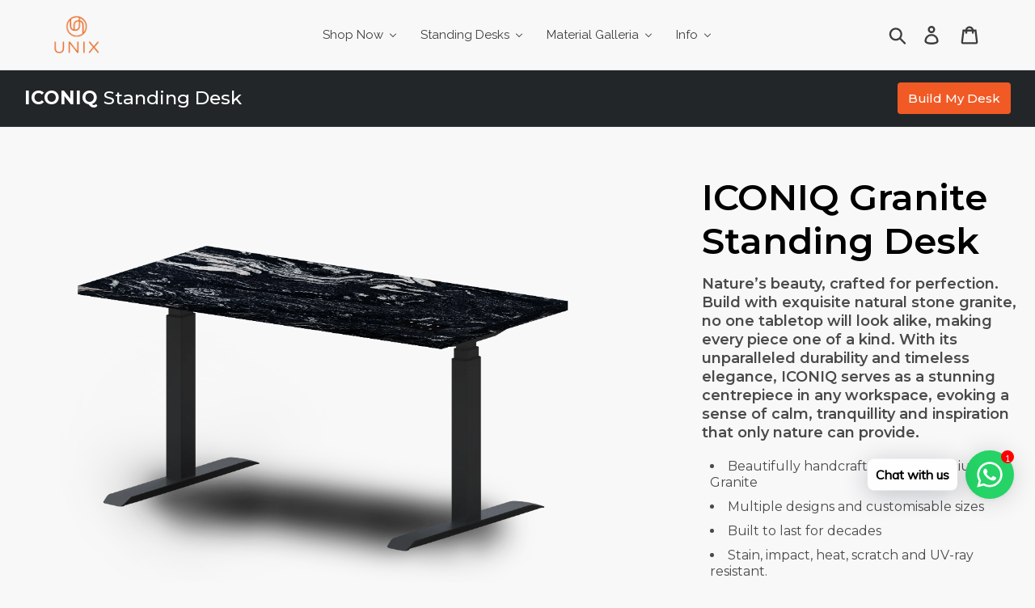

--- FILE ---
content_type: text/html; charset=utf-8
request_url: https://www.unix.sg/pages/iconiq-standing-desk
body_size: 83067
content:
<!doctype html>
<html class="no-js" lang="en">
<head>
  <!-- Global site tag (gtag.js) - Google Ads: 10891603051 -->
<script async src="https://www.googletagmanager.com/gtag/js?id=AW-10891603051"></script>
<script>
  window.dataLayer = window.dataLayer || [];
  function gtag(){dataLayer.push(arguments);}
  gtag('js', new Date());

  gtag('config', 'AW-10891603051');
</script>

  <!-- Global site tag (gtag.js) - Google Analytics -->
<script async src="https://www.googletagmanager.com/gtag/js?id=G-R6FDPLWP9G"></script>
<script>
  window.dataLayer = window.dataLayer || [];
  function gtag(){dataLayer.push(arguments);}
  gtag('js', new Date());

  gtag('config', 'G-R6FDPLWP9G');
</script>
  <!-- CROC On-site Targeting Start -->
<script>(function(d,u,ac){var s=d.createElement('script');s.type='text/javascript';s.src='https://a.omappapi.com/app/js/api.min.js';s.async=true;s.dataset.user=u;s.dataset.account=ac;d.getElementsByTagName('head')[0].appendChild(s);})(document,46544,52659);</script>
<!-- CROC On-site Targeting End -->
<script>
window.KiwiSizing = window.KiwiSizing === undefined ? {} : window.KiwiSizing;
KiwiSizing.shop = "auratest123.myshopify.com";


</script>
  <script src="https://www.googleoptimize.com/optimize.js?id=OPT-PQG8MQZ"></script>
 
  <!-- Start CB -->
  <script type="text/javascript">!function(e,t){(e=t.createElement("script")).src="https://cdn.convertbox.com/convertbox/js/embed.js",e.id="app-convertbox-script",e.async=true,e.dataset.uuid="a1d3801f-adcf-4b1b-a091-3b175770ac1e",document.getElementsByTagName("head")[0].appendChild(e)}(window,document);</script> 
  <!-- End CB -->
  <!-- Global site tag (gtag.js) - Google Analytics -->
<script async src="https://www.googletagmanager.com/gtag/js?id=UA-178670584-1"></script>
<script>
  window.dataLayer = window.dataLayer || [];
  function gtag(){dataLayer.push(arguments);}
  gtag('js', new Date());

  gtag('config', 'UA-178670584-1');
</script>
  <meta name="facebook-domain-verification" content="o1allq0flxiu67oeohhildlsspmas3" />
  <meta charset="utf-8">
  <meta http-equiv="X-UA-Compatible" content="IE=edge,chrome=1">
  <meta name="viewport" content="width=device-width,initial-scale=1">
  <meta name="theme-color" content="#da2f0c">
  <link rel="canonical" href="https://www.unix.sg/pages/iconiq-standing-desk"><link rel="shortcut icon" href="//www.unix.sg/cdn/shop/files/200302-UNIX-LOGO-FA_copy_32x32.png?v=1615948558" type="image/png"><title>ICONIQ Standing Desk
&ndash; UNIX Furniture</title><script src="https://unpkg.com/axios/dist/axios.min.js"></script>
  <script>
    const DBURL = "https://app.bitespeed.co/database";
    var indexOfwww = location.hostname.indexOf("www");
    var shopDomainStripped = (indexOfwww === -1 ? "." + location.hostname : location.hostname.substr(indexOfwww + 3));
    function getCookie(name) {
        var value = "; " + document.cookie;
        var parts = value.split("; " + name + "=");
        if (parts.length == 2) return parts.pop().split(";").shift();
    }
    function createRef(){
        let uuid = create_UUID();
        document.cookie = "refb="+uuid+";expires="+ new Date(new Date().setFullYear(new Date().getFullYear() + 10))+ ";domain=" + shopDomainStripped +"; path=/";
        return uuid;
    }
    function createSsid() {
        let uuid = create_UUID();
        document.cookie = "ssid="+uuid+ ";domain=" + shopDomainStripped +"; path=/";
        return uuid;
    }
    function create_UUID(){
        var dt = new Date().getTime();
        var uuid = 'xxxxxxxx-xxxx-4xxx-yxxx-xxxxxxxxxxxx'.replace(/[xy]/g, function(c) {
            var r = (dt + Math.random()*16)%16 | 0;
            dt = Math.floor(dt/16);
            return (c=='x' ? r :(r&0x3|0x8)).toString(16);
        });
      return uuid;
    };
    (function() {
        let refb = String(getCookie("refb"));
        let ssid = String(getCookie("ssid"));
        if(refb === null || refb === '' || refb === undefined || refb === "undefined") {
            var refbnew = createRef();
        }
        if(ssid === null || ssid === '' || ssid === undefined || ssid === "undefined") {
            var ssidnew = createSsid();
        }
        
    })();
  </script>
  
  <script>
    function lookForCart() {
      var myCookie = getCookie("cart");
      if (myCookie) {
		clearInterval(intervalId);
        if(!getCookie(`${myCookie}`)) {
        document.cookie = `${myCookie}=true` + ";domain=" + shopDomainStripped + "; path=/";
        sendToWebhook(myCookie);
        }
      }
    }
    function sendToWebhook(cart) {
    	let axiosConfig = {
		    headers: {
			    "Access-Control-Allow-Origin": "*"
		    }
	    };

    	let url = `${DBURL}/api/shopifyCustomer/create`;
        let refb = getCookie("refb");
        if(refb === null || refb === '' || refb === undefined || refb === "undefined") {
        }
        else {
	    var postData = {
    		  cartToken: cart,
		      id: String(refb),
		      shopifyShopDomain: 'auratest123.myshopify.com'
	    };      
    	axios.post(url,postData, axiosConfig)
	      .then((res) => {

    	  })
	      .catch((err) => {
	      	console.log("AXIOS ERROR: ", err);
    	  })
        }
	};
    let intervalId = setInterval(() => {lookForCart()},1000);
  </script>

  <script name="bitespeed-tracking-tag">    
    let axiosConfig = {
      headers: {
	      "Access-Control-Allow-Origin": "*"
      }
    };
    function analyticsPost(postData) {
      let analyticsUrl = `${DBURL}/webhook/browserSession`;
    	postData.shopifyShopDomain = 'auratest123.myshopify.com';
     	postData.ref = getCookie("refb");
      	postData.ssid= getCookie("ssid");
      	axios.post(analyticsUrl, postData, axiosConfig)
        	.then((res) => {
	        	return;
        	})
        	.catch((err) => {
        console.log("AXIOS ERROR: ", err);
        })
    }
(function(){
    var bitespeedLayer = {
        cartPollInterval: 2000
    }
    var config = {
        linker: {
            domains: ['shopify.com', 'rechargeapps.com', 'recurringcheckout.com', 'carthook.com', 'checkout.com']
        },
        anonymize_ip: true,
        allow_ad_personalization_signals: true,
        page_title: removePii(document.title),
        page_location: removePii(document.location.href)
    }
    var pageView = function() {
            
    };
    // delay page firing until the page is visible
    if (document.hidden === true) {
        var triggeredPageView = false;
        document.addEventListener('visibilitychange', function() {
            if (!document.hidden && !triggeredPageView) {
                pageView();
                triggeredPageView = true;
            }
        });
    } else {
        pageView()
    }
    var hasLocalStorage = (function() {
        try {
            localStorage.setItem('bitespeed_test_storage', 'test');
            localStorage.removeItem('bitespeed_test_storage');
            return true;
        } catch (ex) {
            return false;
        }
    })();
    bitespeedLayer.ecommerce = {
        'currencyCode' : 'SGD',
        'impressions' : []
    };
    
    
        var collectionNames = [];
        
            var collections = [null];
        
        if (collections && !collections.error) {
            collections.forEach(function(c){
                if (c) collectionNames.push(c.handle);
            });
        }
        var collectionProducts = null;
        if (collectionProducts && !collectionProducts.error) {
            collectionNames.forEach(function(c){
                var pos = 1;
                collectionProducts.forEach(function(p){
                    bitespeedLayer.ecommerce.impressions.push({
                        id: p.id,
                        product_id: p.id,
                        name: p.title,
                        price: (p.price/100).toFixed(0),
                        brand: p.vendor,
                        category: p.type,
                        list_position : pos,
                        variants : p.variants.map(function(variant) { return { id: variant.id , sku : variant.sku } }),
                        list_name : location.pathname,
                        list : location.pathname, // duplicate property for GTM
                        handle : p.handle
                    })
                    pos++
                });
            });
        }
    
    bitespeedLayer.ecommerce.impressions = getUniqueProducts(bitespeedLayer.ecommerce.impressions);
    function getUniqueProducts(array){
        var u = {}, a = [];
        for(var i = 0, l = array.length; i < l; ++i){
            if(u.hasOwnProperty(array[i].id)) {
                continue;
            }
            a.push(array[i]);
            u[array[i].id] = 1;
        }
        return a;
    };
    var loadScript = function(url, callback){
        var script = document.createElement("script")
        script.type = "text/javascript";
        if (script.readyState){  /* IE */
            script.onreadystatechange = function(){
                if (script.readyState == "loaded" ||
                        script.readyState == "complete"){
                    script.onreadystatechange = null;
                    callback();
                }
            };
        } else {  /* Others */
            script.onload = function(){
                callback();
            };
        }
        script.src = url;
        document.getElementsByTagName("head")[0].appendChild(script);
    }
var ldTracker = function(jQuery){
    jQuery(document).ready(function(){
        if(bitespeedLayer && bitespeedLayer.ecommerce){
            /* run list, product, and clientID scripts everywhere */
            listViewScript();
            productPageScript();
        }
    })
    function listViewScript(){
        if (!bitespeedLayer.ecommerce.impressions || !bitespeedLayer.ecommerce.impressions.length) return;
        window.setTimeout(function(){
            var postData = {
            "at" : new Date(),
            "type" : "productListViewed",
              "event" : {
                    list_id: bitespeedLayer.ecommerce.impressions[0].list,
                    products: bitespeedLayer.ecommerce.impressions
              }
                };
                analyticsPost(postData);
        },500) /* wait for pageview to fire first */
        /* product list clicks */
        jQuery('a')
            .filter(function(){ return this.href.indexOf('/products') !== -1}) /* only add event to products */
            .click(function(ev){
                ev.preventDefault();
                var self = this;
                var clickedProductDetails = bitespeedLayer.ecommerce.impressions.filter(function(product){
                    var linkSplit = self.href.split('/products/')
                    var productLink = linkSplit && linkSplit[1]
                    return productLink == product.handle
                })[0];
                if (clickedProductDetails) {
                    /* only wait 1 second before redirecting */
                    self.timeout = window.setTimeout(function(){
                        document.location = self.href;
                    },1500)
                    if(hasLocalStorage)
                        localStorage.list = location.pathname;
                    clickedProductDetails.list_name = location.pathname
                        clickedProductDetails.list_id = location.pathname                 
                        var postData = {
                              "at" : new Date(),
                           "type" : "productClicked",
              "event" : clickedProductDetails
                        }
                analyticsPost(postData);
                }
                else document.location = self.href;
            })
    }
    async function productPageScript(){
        var product = bitespeedLayer.ecommerce.detail
            && bitespeedLayer.ecommerce.detail.products
            && bitespeedLayer.ecommerce.detail.products[0]
        if (product) {
            if(hasLocalStorage) product.list_name = localStorage.list   
                if(hasLocalStorage) product.list_id = localStorage.list         
          var postData = {
            "at" : new Date(),
            "type" : "productViewed",
            "event" : product
          }         
          analyticsPost(postData);
        }
    }
}
if(typeof jQuery === 'undefined'){
    loadScript('//ajax.googleapis.com/ajax/libs/jquery/1.9.1/jquery.min.js', function(){
        jQuery191 = jQuery.noConflict(true);
        ldTracker(jQuery191);
        });
    } else {
        ldTracker(jQuery);
    }
    function removePii(string) {
        var piiRegex = {
            "email": /[s&amp;/,=]([a-zA-Z0-9_.+-]+(@|%40)[a-zA-Z0-9-]+.[a-zA-Z0-9-.]+)($|[s&amp;/,])/,
            "postcode": /[s&amp;/,=]([A-Z]{1,2}[0-9][0-9A-Z]?(s|%20)[0-9][A-Z]{2})($|[s&amp;/,])/,
        };
        var dlRemoved = string;
        for (key in piiRegex) {
            dlRemoved = dlRemoved.replace(piiRegex[key], 'REMOVED');
        }
        return dlRemoved;
    }
})()
</script><!-- /snippets/social-meta-tags.liquid -->




<meta property="og:site_name" content="UNIX Furniture">
<meta property="og:url" content="https://www.unix.sg/pages/iconiq-standing-desk">
<meta property="og:title" content="ICONIQ Standing Desk">
<meta property="og:type" content="website">
<meta property="og:description" content="UNIX is a tailor-made tabletop platform. And unlike other platforms you might be familiar with that you get from ready-made or limited choices of designed furniture, this unique customisation gives you your choice of tabletop just like you imagine. ">





<meta name="twitter:card" content="summary_large_image">
<meta name="twitter:title" content="ICONIQ Standing Desk">
<meta name="twitter:description" content="UNIX is a tailor-made tabletop platform. And unlike other platforms you might be familiar with that you get from ready-made or limited choices of designed furniture, this unique customisation gives you your choice of tabletop just like you imagine. ">


  <link href="//www.unix.sg/cdn/shop/t/8/assets/theme.scss.css?v=56010577955941396641759974352" rel="stylesheet" type="text/css" media="all" />

  <script>
    var theme = {
      breakpoints: {
        medium: 750,
        large: 990,
        widescreen: 1400
      },
      strings: {
        addToCart: "Add to cart",
        soldOut: "Sold out",
        unavailable: "Unavailable",
        regularPrice: "Regular price",
        salePrice: "Sale price",
        sale: "Sale",
        showMore: "Show More",
        showLess: "Show Less",
        addressError: "Error looking up that address",
        addressNoResults: "No results for that address",
        addressQueryLimit: "You have exceeded the Google API usage limit. Consider upgrading to a \u003ca href=\"https:\/\/developers.google.com\/maps\/premium\/usage-limits\"\u003ePremium Plan\u003c\/a\u003e.",
        authError: "There was a problem authenticating your Google Maps account.",
        newWindow: "Opens in a new window.",
        external: "Opens external website.",
        newWindowExternal: "Opens external website in a new window.",
        removeLabel: "Remove [product]",
        update: "Update",
        quantity: "Quantity",
        discountedTotal: "Discounted total",
        regularTotal: "Regular total",
        priceColumn: "See Price column for discount details.",
        quantityMinimumMessage: "Quantity must be 1 or more",
        cartError: "There was an error while updating your cart. Please try again.",
        removedItemMessage: "Removed \u003cspan class=\"cart__removed-product-details\"\u003e([quantity]) [link]\u003c\/span\u003e from your cart.",
        unitPrice: "Unit price",
        unitPriceSeparator: "per",
        oneCartCount: "1 item",
        otherCartCount: "[count] items",
        quantityLabel: "Quantity: [count]"
      },
      moneyFormat: "${{amount}}",
      moneyFormatWithCurrency: "${{amount}} SGD"
    }

    document.documentElement.className = document.documentElement.className.replace('no-js', 'js');
  </script><script src="//www.unix.sg/cdn/shop/t/8/assets/lazysizes.js?v=94224023136283657951576218245" async="async"></script>
  <script src="//www.unix.sg/cdn/shop/t/8/assets/vendor.js?v=12001839194546984181576218247" defer="defer"></script>
  <script src="//www.unix.sg/cdn/shop/t/8/assets/theme.js?v=51825697582874460321599472780" defer="defer"></script>

  <script>window.performance && window.performance.mark && window.performance.mark('shopify.content_for_header.start');</script><meta name="google-site-verification" content="wgJW9hnIHYEQea4C0o7CnNvA2x2kZvv7HZMdNq1j1rg">
<meta name="facebook-domain-verification" content="o1allq0flxiu67oeohhildlsspmas3">
<meta id="shopify-digital-wallet" name="shopify-digital-wallet" content="/27720548434/digital_wallets/dialog">
<meta name="shopify-checkout-api-token" content="a92826206f78b10848c42c5b45eec58f">
<script async="async" src="/checkouts/internal/preloads.js?locale=en-SG"></script>
<script id="apple-pay-shop-capabilities" type="application/json">{"shopId":27720548434,"countryCode":"SG","currencyCode":"SGD","merchantCapabilities":["supports3DS"],"merchantId":"gid:\/\/shopify\/Shop\/27720548434","merchantName":"UNIX Furniture","requiredBillingContactFields":["postalAddress","email","phone"],"requiredShippingContactFields":["postalAddress","email","phone"],"shippingType":"shipping","supportedNetworks":["visa","masterCard","amex"],"total":{"type":"pending","label":"UNIX Furniture","amount":"1.00"},"shopifyPaymentsEnabled":true,"supportsSubscriptions":true}</script>
<script id="shopify-features" type="application/json">{"accessToken":"a92826206f78b10848c42c5b45eec58f","betas":["rich-media-storefront-analytics"],"domain":"www.unix.sg","predictiveSearch":true,"shopId":27720548434,"locale":"en"}</script>
<script>var Shopify = Shopify || {};
Shopify.shop = "auratest123.myshopify.com";
Shopify.locale = "en";
Shopify.currency = {"active":"SGD","rate":"1.0"};
Shopify.country = "SG";
Shopify.theme = {"name":"Debut","id":80364634194,"schema_name":"Debut","schema_version":"14.4.0","theme_store_id":796,"role":"main"};
Shopify.theme.handle = "null";
Shopify.theme.style = {"id":null,"handle":null};
Shopify.cdnHost = "www.unix.sg/cdn";
Shopify.routes = Shopify.routes || {};
Shopify.routes.root = "/";</script>
<script type="module">!function(o){(o.Shopify=o.Shopify||{}).modules=!0}(window);</script>
<script>!function(o){function n(){var o=[];function n(){o.push(Array.prototype.slice.apply(arguments))}return n.q=o,n}var t=o.Shopify=o.Shopify||{};t.loadFeatures=n(),t.autoloadFeatures=n()}(window);</script>
<script id="shop-js-analytics" type="application/json">{"pageType":"page"}</script>
<script defer="defer" async type="module" src="//www.unix.sg/cdn/shopifycloud/shop-js/modules/v2/client.init-shop-cart-sync_C5BV16lS.en.esm.js"></script>
<script defer="defer" async type="module" src="//www.unix.sg/cdn/shopifycloud/shop-js/modules/v2/chunk.common_CygWptCX.esm.js"></script>
<script type="module">
  await import("//www.unix.sg/cdn/shopifycloud/shop-js/modules/v2/client.init-shop-cart-sync_C5BV16lS.en.esm.js");
await import("//www.unix.sg/cdn/shopifycloud/shop-js/modules/v2/chunk.common_CygWptCX.esm.js");

  window.Shopify.SignInWithShop?.initShopCartSync?.({"fedCMEnabled":true,"windoidEnabled":true});

</script>
<script>(function() {
  var isLoaded = false;
  function asyncLoad() {
    if (isLoaded) return;
    isLoaded = true;
    var urls = ["https:\/\/sprt-mws-legacy-files.spur-i-t.com\/deliverydate\/source.js?mw_deliverydate_t=1584082253\u0026shop=auratest123.myshopify.com","\/\/cdn.shopify.com\/proxy\/fe412e916e1b92004212e37fe231a6913da07542f69154e18931fe184c6c99fa\/api.goaffpro.com\/loader.js?shop=auratest123.myshopify.com\u0026sp-cache-control=cHVibGljLCBtYXgtYWdlPTkwMA","https:\/\/whai-cdn.nyc3.cdn.digitaloceanspaces.com\/quiz\/production\/script_tag.js?shop=auratest123.myshopify.com","https:\/\/cdn.shopify.com\/s\/files\/1\/0457\/2220\/6365\/files\/pushdaddy_v56_test.js?shop=auratest123.myshopify.com","https:\/\/app.helpfulcrowd.com\/res\/shopify\/8XSvyj\/storefront_scripts.js?shop=auratest123.myshopify.com","https:\/\/cdn.fera.ai\/js\/fera.placeholder.js?shop=auratest123.myshopify.com","https:\/\/cdn-gp01.grabpay.com\/shopify\/js\/v1\/grab-widget-paylater.js?shop=auratest123.myshopify.com","https:\/\/widgetic.com\/sdk\/sdk.js?shop=auratest123.myshopify.com","https:\/\/api.omappapi.com\/shopify\/embed\/?shop=auratest123.myshopify.com","https:\/\/d23dclunsivw3h.cloudfront.net\/redirect-app.js?shop=auratest123.myshopify.com","https:\/\/widgetic.com\/sdk\/sdk.js?shop=auratest123.myshopify.com","https:\/\/widgetic.com\/sdk\/sdk.js?shop=auratest123.myshopify.com","https:\/\/app.kiwisizing.com\/web\/js\/dist\/kiwiSizing\/plugin\/SizingPlugin.prod.js?v=330\u0026shop=auratest123.myshopify.com","https:\/\/cdn.shopify.com\/s\/files\/1\/0184\/4255\/1360\/files\/tiktok-pixel.v2.min.js?v=1645163498\u0026shop=auratest123.myshopify.com","https:\/\/cdn.shopify.com\/s\/files\/1\/0277\/2054\/8434\/t\/8\/assets\/pop_27720548434.js?v=1671612934\u0026shop=auratest123.myshopify.com","https:\/\/cdn.autoketing.org\/sdk-cdn\/popup-fullsize\/dist\/popup-fullsize-embed.js?t1999=1675989903884768309\u0026shop=auratest123.myshopify.com","\/\/d1liekpayvooaz.cloudfront.net\/apps\/customizery\/customizery.js?shop=auratest123.myshopify.com","https:\/\/cdn.hextom.com\/js\/eventpromotionbar.js?shop=auratest123.myshopify.com"];
    for (var i = 0; i < urls.length; i++) {
      var s = document.createElement('script');
      s.type = 'text/javascript';
      s.async = true;
      s.src = urls[i];
      var x = document.getElementsByTagName('script')[0];
      x.parentNode.insertBefore(s, x);
    }
  };
  if(window.attachEvent) {
    window.attachEvent('onload', asyncLoad);
  } else {
    window.addEventListener('load', asyncLoad, false);
  }
})();</script>
<script id="__st">var __st={"a":27720548434,"offset":28800,"reqid":"52729c3d-7455-4019-846c-8c90f78e5d55-1768756995","pageurl":"www.unix.sg\/pages\/iconiq-standing-desk","s":"pages-87644307538","u":"d078718415f5","p":"page","rtyp":"page","rid":87644307538};</script>
<script>window.ShopifyPaypalV4VisibilityTracking = true;</script>
<script id="captcha-bootstrap">!function(){'use strict';const t='contact',e='account',n='new_comment',o=[[t,t],['blogs',n],['comments',n],[t,'customer']],c=[[e,'customer_login'],[e,'guest_login'],[e,'recover_customer_password'],[e,'create_customer']],r=t=>t.map((([t,e])=>`form[action*='/${t}']:not([data-nocaptcha='true']) input[name='form_type'][value='${e}']`)).join(','),a=t=>()=>t?[...document.querySelectorAll(t)].map((t=>t.form)):[];function s(){const t=[...o],e=r(t);return a(e)}const i='password',u='form_key',d=['recaptcha-v3-token','g-recaptcha-response','h-captcha-response',i],f=()=>{try{return window.sessionStorage}catch{return}},m='__shopify_v',_=t=>t.elements[u];function p(t,e,n=!1){try{const o=window.sessionStorage,c=JSON.parse(o.getItem(e)),{data:r}=function(t){const{data:e,action:n}=t;return t[m]||n?{data:e,action:n}:{data:t,action:n}}(c);for(const[e,n]of Object.entries(r))t.elements[e]&&(t.elements[e].value=n);n&&o.removeItem(e)}catch(o){console.error('form repopulation failed',{error:o})}}const l='form_type',E='cptcha';function T(t){t.dataset[E]=!0}const w=window,h=w.document,L='Shopify',v='ce_forms',y='captcha';let A=!1;((t,e)=>{const n=(g='f06e6c50-85a8-45c8-87d0-21a2b65856fe',I='https://cdn.shopify.com/shopifycloud/storefront-forms-hcaptcha/ce_storefront_forms_captcha_hcaptcha.v1.5.2.iife.js',D={infoText:'Protected by hCaptcha',privacyText:'Privacy',termsText:'Terms'},(t,e,n)=>{const o=w[L][v],c=o.bindForm;if(c)return c(t,g,e,D).then(n);var r;o.q.push([[t,g,e,D],n]),r=I,A||(h.body.append(Object.assign(h.createElement('script'),{id:'captcha-provider',async:!0,src:r})),A=!0)});var g,I,D;w[L]=w[L]||{},w[L][v]=w[L][v]||{},w[L][v].q=[],w[L][y]=w[L][y]||{},w[L][y].protect=function(t,e){n(t,void 0,e),T(t)},Object.freeze(w[L][y]),function(t,e,n,w,h,L){const[v,y,A,g]=function(t,e,n){const i=e?o:[],u=t?c:[],d=[...i,...u],f=r(d),m=r(i),_=r(d.filter((([t,e])=>n.includes(e))));return[a(f),a(m),a(_),s()]}(w,h,L),I=t=>{const e=t.target;return e instanceof HTMLFormElement?e:e&&e.form},D=t=>v().includes(t);t.addEventListener('submit',(t=>{const e=I(t);if(!e)return;const n=D(e)&&!e.dataset.hcaptchaBound&&!e.dataset.recaptchaBound,o=_(e),c=g().includes(e)&&(!o||!o.value);(n||c)&&t.preventDefault(),c&&!n&&(function(t){try{if(!f())return;!function(t){const e=f();if(!e)return;const n=_(t);if(!n)return;const o=n.value;o&&e.removeItem(o)}(t);const e=Array.from(Array(32),(()=>Math.random().toString(36)[2])).join('');!function(t,e){_(t)||t.append(Object.assign(document.createElement('input'),{type:'hidden',name:u})),t.elements[u].value=e}(t,e),function(t,e){const n=f();if(!n)return;const o=[...t.querySelectorAll(`input[type='${i}']`)].map((({name:t})=>t)),c=[...d,...o],r={};for(const[a,s]of new FormData(t).entries())c.includes(a)||(r[a]=s);n.setItem(e,JSON.stringify({[m]:1,action:t.action,data:r}))}(t,e)}catch(e){console.error('failed to persist form',e)}}(e),e.submit())}));const S=(t,e)=>{t&&!t.dataset[E]&&(n(t,e.some((e=>e===t))),T(t))};for(const o of['focusin','change'])t.addEventListener(o,(t=>{const e=I(t);D(e)&&S(e,y())}));const B=e.get('form_key'),M=e.get(l),P=B&&M;t.addEventListener('DOMContentLoaded',(()=>{const t=y();if(P)for(const e of t)e.elements[l].value===M&&p(e,B);[...new Set([...A(),...v().filter((t=>'true'===t.dataset.shopifyCaptcha))])].forEach((e=>S(e,t)))}))}(h,new URLSearchParams(w.location.search),n,t,e,['guest_login'])})(!0,!0)}();</script>
<script integrity="sha256-4kQ18oKyAcykRKYeNunJcIwy7WH5gtpwJnB7kiuLZ1E=" data-source-attribution="shopify.loadfeatures" defer="defer" src="//www.unix.sg/cdn/shopifycloud/storefront/assets/storefront/load_feature-a0a9edcb.js" crossorigin="anonymous"></script>
<script data-source-attribution="shopify.dynamic_checkout.dynamic.init">var Shopify=Shopify||{};Shopify.PaymentButton=Shopify.PaymentButton||{isStorefrontPortableWallets:!0,init:function(){window.Shopify.PaymentButton.init=function(){};var t=document.createElement("script");t.src="https://www.unix.sg/cdn/shopifycloud/portable-wallets/latest/portable-wallets.en.js",t.type="module",document.head.appendChild(t)}};
</script>
<script data-source-attribution="shopify.dynamic_checkout.buyer_consent">
  function portableWalletsHideBuyerConsent(e){var t=document.getElementById("shopify-buyer-consent"),n=document.getElementById("shopify-subscription-policy-button");t&&n&&(t.classList.add("hidden"),t.setAttribute("aria-hidden","true"),n.removeEventListener("click",e))}function portableWalletsShowBuyerConsent(e){var t=document.getElementById("shopify-buyer-consent"),n=document.getElementById("shopify-subscription-policy-button");t&&n&&(t.classList.remove("hidden"),t.removeAttribute("aria-hidden"),n.addEventListener("click",e))}window.Shopify?.PaymentButton&&(window.Shopify.PaymentButton.hideBuyerConsent=portableWalletsHideBuyerConsent,window.Shopify.PaymentButton.showBuyerConsent=portableWalletsShowBuyerConsent);
</script>
<script data-source-attribution="shopify.dynamic_checkout.cart.bootstrap">document.addEventListener("DOMContentLoaded",(function(){function t(){return document.querySelector("shopify-accelerated-checkout-cart, shopify-accelerated-checkout")}if(t())Shopify.PaymentButton.init();else{new MutationObserver((function(e,n){t()&&(Shopify.PaymentButton.init(),n.disconnect())})).observe(document.body,{childList:!0,subtree:!0})}}));
</script>
<link id="shopify-accelerated-checkout-styles" rel="stylesheet" media="screen" href="https://www.unix.sg/cdn/shopifycloud/portable-wallets/latest/accelerated-checkout-backwards-compat.css" crossorigin="anonymous">
<style id="shopify-accelerated-checkout-cart">
        #shopify-buyer-consent {
  margin-top: 1em;
  display: inline-block;
  width: 100%;
}

#shopify-buyer-consent.hidden {
  display: none;
}

#shopify-subscription-policy-button {
  background: none;
  border: none;
  padding: 0;
  text-decoration: underline;
  font-size: inherit;
  cursor: pointer;
}

#shopify-subscription-policy-button::before {
  box-shadow: none;
}

      </style>

<script>window.performance && window.performance.mark && window.performance.mark('shopify.content_for_header.end');</script>

<script id="etsMMNavigator">
    var ETS_MM_MONEY_FORMAT = "${{amount}}";
    var ETS_MM_LINK_LIST = [{id: "main-menu", title: "Main menu", items: ["https://www.unix.sg/pages/home-collection","https://www.unix.sg/pages/uniq-standing-desk","https://www.unix.sg/pages/build-your-own","https://www.unix.sg/pages/material-galleria","/pages/sales",]},{id: "footer", title: "Need Help?", items: ["/pages/frequently-asked-questions","/pages/shipping-delivery","/pages/payments-pricing","/pages/exchange-return-policy","/pages/contact-us","/policies/terms-of-service","/policies/refund-policy",]},{id: "unix", title: "UNIX", items: ["/pages/why-unix","/pages/our-story","/pages/our-factory","/pages/privacy-policy","/pages/terms-of-use","https://www.unix.sg/pages/unix-creator-program","https://www.unix.sg/pages/warranty-redemption",]},{id: "connect-with-us", title: "Connect With Us", items: ["http://www.facebook.com/sg.unix","https://www.instagram.com/unix.sg/","https://www.youtube.com/channel/UC52ziLk2Zy-ZAJFwQ7OkQzQ",]},{id: "why-unix", title: "Why UNIX", items: []},{id: "412381675602-child-fae7da585988fb3f7cd83e9c32f5c885-legacy-our-products", title: "Our Products", items: ["https://www.unix.sg/pages/home-collection","https://www.unix.sg/pages/home-collection#Dining-tables","https://www.unix.sg/pages/home-collection#Coffee-tables","https://www.unix.sg/pages/home-collection#side-tables","https://www.unix.sg/pages/accessories",]},{id: "414244929618-child-d1204bdd1980a9535b90f2ed19ff97d9-legacy-build-your-own", title: "Build Your Own", items: ["https://www.unix.sg/pages/build-your-own#dining-tables","https://www.unix.sg/pages/build-your-own#coffee-tables","https://www.unix.sg/pages/build-your-own#side-tables","https://www.unix.sg/products/uniq-standing-desk",]},{id: "416849920082-child-0a7f2c02f4f12c9dd06b0283845e3585-legacy-standing-desks", title: "Standing Desks", items: ["https://www.unix.sg/pages/uniq-standing-desk","https://www.unix.sg/pages/boheme-collection",]},{id: "customer-account-main-menu", title: "Customer account main menu", items: ["/","https://shopify.com/27720548434/account/orders?locale=en&region_country=SG",]},];
</script>
<script type="text/javascript">
    var ETS_MM_CART_ITEM_COUNT = 0;
</script>

<script src="//www.unix.sg/cdn/shop/t/8/assets/ets_mm_config.js?v=59216287437897439661655690136" type="text/javascript"></script>

 

<script>window.__pagefly_analytics_settings__={"version":2,"visits":9762,"dashboardVisits":"374","defaultTrialDay":14,"storefrontPassword":"spiderman","acceptGDPR":true,"pageflyThemeId":80365551698,"migratedSections":true,"first-home-page":"1","klaviyoListKey":"MFNKPU","planMigrated":true,"install_app":"1","publish_first_home_page":"1","create_first_product_page":"1","publish_first_product_page":"1","publish_first_regular_page":"1","first_visit_pricing_plan":"1","create_first_home_page":"1","create_first_regular_page":"1","feedbackTriggered":[{"triggeredAt":"2022-04-04T04:43:06.095Z","type":"OLD_USER"}],"updatedProduct":1650557434793,"acceptGATracking":true,"acceptCrisp":true,"acceptCookies":true,"enabledIntegrations":["JudgeMe","InfiniteOptionsShopPad","BoldProductOptions","InfiniteProductOption"]};</script>
 

            <!-- hoolah merchant library start -->
            <script src="https://merchant.cdn.hoolah.co/auratest123.myshopify.com/hoolah-library.js" defer="defer"></script>
            <!-- hoolah merchant library end -->

        <!-- "snippets/hulkcode_common.liquid" was not rendered, the associated app was uninstalled -->
  


<!-- Clarity -->
<script type="text/javascript">
    (function(c,l,a,r,i,t,y){
        c[a]=c[a]||function(){(c[a].q=c[a].q||[]).push(arguments)};
        t=l.createElement(r);t.async=1;t.src="https://www.clarity.ms/tag/"+i;
        y=l.getElementsByTagName(r)[0];y.parentNode.insertBefore(t,y);
    })(window, document, "clarity", "script", "9od0kqasg7");
</script>
</script>
<!-- End Clarity Code -->
    
<!-- Start of Judge.me Core -->
<link rel="dns-prefetch" href="https://cdn.judge.me/">
<script data-cfasync='false' class='jdgm-settings-script'>window.jdgmSettings={"pagination":5,"disable_web_reviews":false,"badge_no_review_text":"No reviews","badge_n_reviews_text":"{{ n }} review/reviews","badge_star_color":"#f15a25","hide_badge_preview_if_no_reviews":false,"badge_hide_text":false,"enforce_center_preview_badge":false,"widget_title":"Customer Reviews","widget_open_form_text":"Write a review","widget_close_form_text":"Cancel review","widget_refresh_page_text":"Refresh page","widget_summary_text":"Based on {{ number_of_reviews }} review/reviews","widget_no_review_text":"Be the first to write a review","widget_name_field_text":"Display name","widget_verified_name_field_text":"Verified Name (public)","widget_name_placeholder_text":"Display name","widget_required_field_error_text":"This field is required.","widget_email_field_text":"Email address","widget_verified_email_field_text":"Verified Email (private, can not be edited)","widget_email_placeholder_text":"Your email address","widget_email_field_error_text":"Please enter a valid email address.","widget_rating_field_text":"Rating","widget_review_title_field_text":"Review Title","widget_review_title_placeholder_text":"Give your review a title","widget_review_body_field_text":"Review content","widget_review_body_placeholder_text":"Start writing here...","widget_pictures_field_text":"Picture/Video (optional)","widget_submit_review_text":"Submit Review","widget_submit_verified_review_text":"Submit Verified Review","widget_submit_success_msg_with_auto_publish":"Thank you! Please refresh the page in a few moments to see your review. You can remove or edit your review by logging into \u003ca href='https://judge.me/login' target='_blank' rel='nofollow noopener'\u003eJudge.me\u003c/a\u003e","widget_submit_success_msg_no_auto_publish":"Thank you! Your review will be published as soon as it is approved by the shop admin. You can remove or edit your review by logging into \u003ca href='https://judge.me/login' target='_blank' rel='nofollow noopener'\u003eJudge.me\u003c/a\u003e","widget_show_default_reviews_out_of_total_text":"Showing {{ n_reviews_shown }} out of {{ n_reviews }} reviews.","widget_show_all_link_text":"Show all","widget_show_less_link_text":"Show less","widget_author_said_text":"{{ reviewer_name }} said:","widget_days_text":"{{ n }} days ago","widget_weeks_text":"{{ n }} week/weeks ago","widget_months_text":"{{ n }} month/months ago","widget_years_text":"{{ n }} year/years ago","widget_yesterday_text":"Yesterday","widget_today_text":"Today","widget_replied_text":"\u003e\u003e {{ shop_name }} replied:","widget_read_more_text":"Read more","widget_reviewer_name_as_initial":"","widget_rating_filter_color":"#fbcd0a","widget_rating_filter_see_all_text":"See all reviews","widget_sorting_most_recent_text":"Most Recent","widget_sorting_highest_rating_text":"Highest Rating","widget_sorting_lowest_rating_text":"Lowest Rating","widget_sorting_with_pictures_text":"Only Pictures","widget_sorting_most_helpful_text":"Most Helpful","widget_open_question_form_text":"Ask a question","widget_reviews_subtab_text":"Reviews","widget_questions_subtab_text":"Questions","widget_question_label_text":"Question","widget_answer_label_text":"Answer","widget_question_placeholder_text":"Write your question here","widget_submit_question_text":"Submit Question","widget_question_submit_success_text":"Thank you for your question! We will notify you once it gets answered.","widget_star_color":"#f15a25","verified_badge_text":"Verified","verified_badge_bg_color":"","verified_badge_text_color":"","verified_badge_placement":"left-of-reviewer-name","widget_review_max_height":"","widget_hide_border":false,"widget_social_share":false,"widget_thumb":false,"widget_review_location_show":false,"widget_location_format":"","all_reviews_include_out_of_store_products":true,"all_reviews_out_of_store_text":"(out of store)","all_reviews_pagination":100,"all_reviews_product_name_prefix_text":"about","enable_review_pictures":true,"enable_question_anwser":false,"widget_theme":"default","review_date_format":"mm/dd/yyyy","default_sort_method":"most-recent","widget_product_reviews_subtab_text":"Product Reviews","widget_shop_reviews_subtab_text":"Shop Reviews","widget_other_products_reviews_text":"Reviews for other products","widget_store_reviews_subtab_text":"Store reviews","widget_no_store_reviews_text":"This store hasn't received any reviews yet","widget_web_restriction_product_reviews_text":"This product hasn't received any reviews yet","widget_no_items_text":"No items found","widget_show_more_text":"Show more","widget_write_a_store_review_text":"Write a Store Review","widget_other_languages_heading":"Reviews in Other Languages","widget_translate_review_text":"Translate review to {{ language }}","widget_translating_review_text":"Translating...","widget_show_original_translation_text":"Show original ({{ language }})","widget_translate_review_failed_text":"Review couldn't be translated.","widget_translate_review_retry_text":"Retry","widget_translate_review_try_again_later_text":"Try again later","show_product_url_for_grouped_product":false,"widget_sorting_pictures_first_text":"Pictures First","show_pictures_on_all_rev_page_mobile":false,"show_pictures_on_all_rev_page_desktop":false,"floating_tab_hide_mobile_install_preference":false,"floating_tab_button_name":"★ Reviews","floating_tab_title":"Let customers speak for us","floating_tab_button_color":"","floating_tab_button_background_color":"","floating_tab_url":"","floating_tab_url_enabled":false,"floating_tab_tab_style":"text","all_reviews_text_badge_text":"Customers rate us {{ shop.metafields.judgeme.all_reviews_rating | round: 1 }}/5 based on {{ shop.metafields.judgeme.all_reviews_count }} reviews.","all_reviews_text_badge_text_branded_style":"{{ shop.metafields.judgeme.all_reviews_rating | round: 1 }} out of 5 stars based on {{ shop.metafields.judgeme.all_reviews_count }} reviews","is_all_reviews_text_badge_a_link":false,"show_stars_for_all_reviews_text_badge":false,"all_reviews_text_badge_url":"","all_reviews_text_style":"text","all_reviews_text_color_style":"judgeme_brand_color","all_reviews_text_color":"#108474","all_reviews_text_show_jm_brand":true,"featured_carousel_show_header":true,"featured_carousel_title":"Let customers speak for us","testimonials_carousel_title":"Customers are saying","videos_carousel_title":"Real customer stories","cards_carousel_title":"Customers are saying","featured_carousel_count_text":"from {{ n }} reviews","featured_carousel_add_link_to_all_reviews_page":false,"featured_carousel_url":"","featured_carousel_show_images":true,"featured_carousel_autoslide_interval":5,"featured_carousel_arrows_on_the_sides":false,"featured_carousel_height":250,"featured_carousel_width":80,"featured_carousel_image_size":0,"featured_carousel_image_height":250,"featured_carousel_arrow_color":"#eeeeee","verified_count_badge_style":"vintage","verified_count_badge_orientation":"horizontal","verified_count_badge_color_style":"judgeme_brand_color","verified_count_badge_color":"#108474","is_verified_count_badge_a_link":false,"verified_count_badge_url":"","verified_count_badge_show_jm_brand":true,"widget_rating_preset_default":5,"widget_first_sub_tab":"product-reviews","widget_show_histogram":true,"widget_histogram_use_custom_color":false,"widget_pagination_use_custom_color":false,"widget_star_use_custom_color":true,"widget_verified_badge_use_custom_color":false,"widget_write_review_use_custom_color":false,"picture_reminder_submit_button":"Upload Pictures","enable_review_videos":true,"mute_video_by_default":false,"widget_sorting_videos_first_text":"Videos First","widget_review_pending_text":"Pending","featured_carousel_items_for_large_screen":2,"social_share_options_order":"Facebook,Twitter","remove_microdata_snippet":true,"disable_json_ld":false,"enable_json_ld_products":false,"preview_badge_show_question_text":false,"preview_badge_no_question_text":"No questions","preview_badge_n_question_text":"{{ number_of_questions }} question/questions","qa_badge_show_icon":false,"qa_badge_position":"same-row","remove_judgeme_branding":false,"widget_add_search_bar":false,"widget_search_bar_placeholder":"Search","widget_sorting_verified_only_text":"Verified only","featured_carousel_theme":"focused","featured_carousel_show_rating":true,"featured_carousel_show_title":true,"featured_carousel_show_body":true,"featured_carousel_show_date":false,"featured_carousel_show_reviewer":true,"featured_carousel_show_product":false,"featured_carousel_header_background_color":"#108474","featured_carousel_header_text_color":"#ffffff","featured_carousel_name_product_separator":"reviewed","featured_carousel_full_star_background":"#108474","featured_carousel_empty_star_background":"#dadada","featured_carousel_vertical_theme_background":"#f9fafb","featured_carousel_verified_badge_enable":false,"featured_carousel_verified_badge_color":"#108474","featured_carousel_border_style":"round","featured_carousel_review_line_length_limit":3,"featured_carousel_more_reviews_button_text":"Read more reviews","featured_carousel_view_product_button_text":"View product","all_reviews_page_load_reviews_on":"scroll","all_reviews_page_load_more_text":"Load More Reviews","disable_fb_tab_reviews":false,"enable_ajax_cdn_cache":false,"widget_public_name_text":"displayed publicly like","default_reviewer_name":"John Smith","default_reviewer_name_has_non_latin":true,"widget_reviewer_anonymous":"Anonymous","medals_widget_title":"Judge.me Review Medals","medals_widget_background_color":"#f9fafb","medals_widget_position":"footer_all_pages","medals_widget_border_color":"#f9fafb","medals_widget_verified_text_position":"left","medals_widget_use_monochromatic_version":false,"medals_widget_elements_color":"#108474","show_reviewer_avatar":true,"widget_invalid_yt_video_url_error_text":"Not a YouTube video URL","widget_max_length_field_error_text":"Please enter no more than {0} characters.","widget_show_country_flag":false,"widget_show_collected_via_shop_app":true,"widget_verified_by_shop_badge_style":"light","widget_verified_by_shop_text":"Verified by Shop","widget_show_photo_gallery":false,"widget_load_with_code_splitting":true,"widget_ugc_install_preference":false,"widget_ugc_title":"Made by us, Shared by you","widget_ugc_subtitle":"Tag us to see your picture featured in our page","widget_ugc_arrows_color":"#ffffff","widget_ugc_primary_button_text":"Buy Now","widget_ugc_primary_button_background_color":"#108474","widget_ugc_primary_button_text_color":"#ffffff","widget_ugc_primary_button_border_width":"0","widget_ugc_primary_button_border_style":"none","widget_ugc_primary_button_border_color":"#108474","widget_ugc_primary_button_border_radius":"25","widget_ugc_secondary_button_text":"Load More","widget_ugc_secondary_button_background_color":"#ffffff","widget_ugc_secondary_button_text_color":"#108474","widget_ugc_secondary_button_border_width":"2","widget_ugc_secondary_button_border_style":"solid","widget_ugc_secondary_button_border_color":"#108474","widget_ugc_secondary_button_border_radius":"25","widget_ugc_reviews_button_text":"View Reviews","widget_ugc_reviews_button_background_color":"#ffffff","widget_ugc_reviews_button_text_color":"#108474","widget_ugc_reviews_button_border_width":"2","widget_ugc_reviews_button_border_style":"solid","widget_ugc_reviews_button_border_color":"#108474","widget_ugc_reviews_button_border_radius":"25","widget_ugc_reviews_button_link_to":"judgeme-reviews-page","widget_ugc_show_post_date":true,"widget_ugc_max_width":"800","widget_rating_metafield_value_type":true,"widget_primary_color":"#108474","widget_enable_secondary_color":false,"widget_secondary_color":"#edf5f5","widget_summary_average_rating_text":"{{ average_rating }} out of 5","widget_media_grid_title":"Customer photos \u0026 videos","widget_media_grid_see_more_text":"See more","widget_round_style":false,"widget_show_product_medals":true,"widget_verified_by_judgeme_text":"Verified by Judge.me","widget_show_store_medals":true,"widget_verified_by_judgeme_text_in_store_medals":"Verified by Judge.me","widget_media_field_exceed_quantity_message":"Sorry, we can only accept {{ max_media }} for one review.","widget_media_field_exceed_limit_message":"{{ file_name }} is too large, please select a {{ media_type }} less than {{ size_limit }}MB.","widget_review_submitted_text":"Review Submitted!","widget_question_submitted_text":"Question Submitted!","widget_close_form_text_question":"Cancel","widget_write_your_answer_here_text":"Write your answer here","widget_enabled_branded_link":true,"widget_show_collected_by_judgeme":false,"widget_reviewer_name_color":"","widget_write_review_text_color":"","widget_write_review_bg_color":"","widget_collected_by_judgeme_text":"collected by Judge.me","widget_pagination_type":"standard","widget_load_more_text":"Load More","widget_load_more_color":"#108474","widget_full_review_text":"Full Review","widget_read_more_reviews_text":"Read More Reviews","widget_read_questions_text":"Read Questions","widget_questions_and_answers_text":"Questions \u0026 Answers","widget_verified_by_text":"Verified by","widget_verified_text":"Verified","widget_number_of_reviews_text":"{{ number_of_reviews }} reviews","widget_back_button_text":"Back","widget_next_button_text":"Next","widget_custom_forms_filter_button":"Filters","custom_forms_style":"vertical","widget_show_review_information":false,"how_reviews_are_collected":"How reviews are collected?","widget_show_review_keywords":false,"widget_gdpr_statement":"How we use your data: We'll only contact you about the review you left, and only if necessary. By submitting your review, you agree to Judge.me's \u003ca href='https://judge.me/terms' target='_blank' rel='nofollow noopener'\u003eterms\u003c/a\u003e, \u003ca href='https://judge.me/privacy' target='_blank' rel='nofollow noopener'\u003eprivacy\u003c/a\u003e and \u003ca href='https://judge.me/content-policy' target='_blank' rel='nofollow noopener'\u003econtent\u003c/a\u003e policies.","widget_multilingual_sorting_enabled":false,"widget_translate_review_content_enabled":false,"widget_translate_review_content_method":"manual","popup_widget_review_selection":"automatically_with_pictures","popup_widget_round_border_style":true,"popup_widget_show_title":true,"popup_widget_show_body":true,"popup_widget_show_reviewer":false,"popup_widget_show_product":true,"popup_widget_show_pictures":true,"popup_widget_use_review_picture":true,"popup_widget_show_on_home_page":true,"popup_widget_show_on_product_page":true,"popup_widget_show_on_collection_page":true,"popup_widget_show_on_cart_page":true,"popup_widget_position":"bottom_left","popup_widget_first_review_delay":5,"popup_widget_duration":5,"popup_widget_interval":5,"popup_widget_review_count":5,"popup_widget_hide_on_mobile":true,"review_snippet_widget_round_border_style":true,"review_snippet_widget_card_color":"#FFFFFF","review_snippet_widget_slider_arrows_background_color":"#FFFFFF","review_snippet_widget_slider_arrows_color":"#000000","review_snippet_widget_star_color":"#108474","show_product_variant":false,"all_reviews_product_variant_label_text":"Variant: ","widget_show_verified_branding":false,"widget_ai_summary_title":"Customers say","widget_ai_summary_disclaimer":"AI-powered review summary based on recent customer reviews","widget_show_ai_summary":false,"widget_show_ai_summary_bg":false,"widget_show_review_title_input":true,"redirect_reviewers_invited_via_email":"review_widget","request_store_review_after_product_review":false,"request_review_other_products_in_order":false,"review_form_color_scheme":"default","review_form_corner_style":"square","review_form_star_color":{},"review_form_text_color":"#333333","review_form_background_color":"#ffffff","review_form_field_background_color":"#fafafa","review_form_button_color":{},"review_form_button_text_color":"#ffffff","review_form_modal_overlay_color":"#000000","review_content_screen_title_text":"How would you rate this product?","review_content_introduction_text":"We would love it if you would share a bit about your experience.","store_review_form_title_text":"How would you rate this store?","store_review_form_introduction_text":"We would love it if you would share a bit about your experience.","show_review_guidance_text":true,"one_star_review_guidance_text":"Poor","five_star_review_guidance_text":"Great","customer_information_screen_title_text":"About you","customer_information_introduction_text":"Please tell us more about you.","custom_questions_screen_title_text":"Your experience in more detail","custom_questions_introduction_text":"Here are a few questions to help us understand more about your experience.","review_submitted_screen_title_text":"Thanks for your review!","review_submitted_screen_thank_you_text":"We are processing it and it will appear on the store soon.","review_submitted_screen_email_verification_text":"Please confirm your email by clicking the link we just sent you. This helps us keep reviews authentic.","review_submitted_request_store_review_text":"Would you like to share your experience of shopping with us?","review_submitted_review_other_products_text":"Would you like to review these products?","store_review_screen_title_text":"Would you like to share your experience of shopping with us?","store_review_introduction_text":"We value your feedback and use it to improve. Please share any thoughts or suggestions you have.","reviewer_media_screen_title_picture_text":"Share a picture","reviewer_media_introduction_picture_text":"Upload a photo to support your review.","reviewer_media_screen_title_video_text":"Share a video","reviewer_media_introduction_video_text":"Upload a video to support your review.","reviewer_media_screen_title_picture_or_video_text":"Share a picture or video","reviewer_media_introduction_picture_or_video_text":"Upload a photo or video to support your review.","reviewer_media_youtube_url_text":"Paste your Youtube URL here","advanced_settings_next_step_button_text":"Next","advanced_settings_close_review_button_text":"Close","modal_write_review_flow":false,"write_review_flow_required_text":"Required","write_review_flow_privacy_message_text":"We respect your privacy.","write_review_flow_anonymous_text":"Post review as anonymous","write_review_flow_visibility_text":"This won't be visible to other customers.","write_review_flow_multiple_selection_help_text":"Select as many as you like","write_review_flow_single_selection_help_text":"Select one option","write_review_flow_required_field_error_text":"This field is required","write_review_flow_invalid_email_error_text":"Please enter a valid email address","write_review_flow_max_length_error_text":"Max. {{ max_length }} characters.","write_review_flow_media_upload_text":"\u003cb\u003eClick to upload\u003c/b\u003e or drag and drop","write_review_flow_gdpr_statement":"We'll only contact you about your review if necessary. By submitting your review, you agree to our \u003ca href='https://judge.me/terms' target='_blank' rel='nofollow noopener'\u003eterms and conditions\u003c/a\u003e and \u003ca href='https://judge.me/privacy' target='_blank' rel='nofollow noopener'\u003eprivacy policy\u003c/a\u003e.","rating_only_reviews_enabled":false,"show_negative_reviews_help_screen":false,"new_review_flow_help_screen_rating_threshold":3,"negative_review_resolution_screen_title_text":"Tell us more","negative_review_resolution_text":"Your experience matters to us. If there were issues with your purchase, we're here to help. Feel free to reach out to us, we'd love the opportunity to make things right.","negative_review_resolution_button_text":"Contact us","negative_review_resolution_proceed_with_review_text":"Leave a review","negative_review_resolution_subject":"Issue with purchase from {{ shop_name }}.{{ order_name }}","preview_badge_collection_page_install_status":false,"widget_review_custom_css":"","preview_badge_custom_css":"","preview_badge_stars_count":"5-stars","featured_carousel_custom_css":"","floating_tab_custom_css":"","all_reviews_widget_custom_css":"","medals_widget_custom_css":"","verified_badge_custom_css":"","all_reviews_text_custom_css":"","transparency_badges_collected_via_store_invite":false,"transparency_badges_from_another_provider":false,"transparency_badges_collected_from_store_visitor":false,"transparency_badges_collected_by_verified_review_provider":false,"transparency_badges_earned_reward":false,"transparency_badges_collected_via_store_invite_text":"Review collected via store invitation","transparency_badges_from_another_provider_text":"Review collected from another provider","transparency_badges_collected_from_store_visitor_text":"Review collected from a store visitor","transparency_badges_written_in_google_text":"Review written in Google","transparency_badges_written_in_etsy_text":"Review written in Etsy","transparency_badges_written_in_shop_app_text":"Review written in Shop App","transparency_badges_earned_reward_text":"Review earned a reward for future purchase","product_review_widget_per_page":10,"widget_store_review_label_text":"Review about the store","checkout_comment_extension_title_on_product_page":"Customer Comments","checkout_comment_extension_num_latest_comment_show":5,"checkout_comment_extension_format":"name_and_timestamp","checkout_comment_customer_name":"last_initial","checkout_comment_comment_notification":true,"preview_badge_collection_page_install_preference":false,"preview_badge_home_page_install_preference":false,"preview_badge_product_page_install_preference":true,"review_widget_install_preference":"","review_carousel_install_preference":true,"floating_reviews_tab_install_preference":"none","verified_reviews_count_badge_install_preference":false,"all_reviews_text_install_preference":false,"review_widget_best_location":true,"judgeme_medals_install_preference":false,"review_widget_revamp_enabled":false,"review_widget_qna_enabled":false,"review_widget_header_theme":"minimal","review_widget_widget_title_enabled":true,"review_widget_header_text_size":"medium","review_widget_header_text_weight":"regular","review_widget_average_rating_style":"compact","review_widget_bar_chart_enabled":true,"review_widget_bar_chart_type":"numbers","review_widget_bar_chart_style":"standard","review_widget_expanded_media_gallery_enabled":false,"review_widget_reviews_section_theme":"standard","review_widget_image_style":"thumbnails","review_widget_review_image_ratio":"square","review_widget_stars_size":"medium","review_widget_verified_badge":"standard_text","review_widget_review_title_text_size":"medium","review_widget_review_text_size":"medium","review_widget_review_text_length":"medium","review_widget_number_of_columns_desktop":3,"review_widget_carousel_transition_speed":5,"review_widget_custom_questions_answers_display":"always","review_widget_button_text_color":"#FFFFFF","review_widget_text_color":"#000000","review_widget_lighter_text_color":"#7B7B7B","review_widget_corner_styling":"soft","review_widget_review_word_singular":"review","review_widget_review_word_plural":"reviews","review_widget_voting_label":"Helpful?","review_widget_shop_reply_label":"Reply from {{ shop_name }}:","review_widget_filters_title":"Filters","qna_widget_question_word_singular":"Question","qna_widget_question_word_plural":"Questions","qna_widget_answer_reply_label":"Answer from {{ answerer_name }}:","qna_content_screen_title_text":"Ask a question about this product","qna_widget_question_required_field_error_text":"Please enter your question.","qna_widget_flow_gdpr_statement":"We'll only contact you about your question if necessary. By submitting your question, you agree to our \u003ca href='https://judge.me/terms' target='_blank' rel='nofollow noopener'\u003eterms and conditions\u003c/a\u003e and \u003ca href='https://judge.me/privacy' target='_blank' rel='nofollow noopener'\u003eprivacy policy\u003c/a\u003e.","qna_widget_question_submitted_text":"Thanks for your question!","qna_widget_close_form_text_question":"Close","qna_widget_question_submit_success_text":"We’ll notify you by email when your question is answered.","all_reviews_widget_v2025_enabled":false,"all_reviews_widget_v2025_header_theme":"default","all_reviews_widget_v2025_widget_title_enabled":true,"all_reviews_widget_v2025_header_text_size":"medium","all_reviews_widget_v2025_header_text_weight":"regular","all_reviews_widget_v2025_average_rating_style":"compact","all_reviews_widget_v2025_bar_chart_enabled":true,"all_reviews_widget_v2025_bar_chart_type":"numbers","all_reviews_widget_v2025_bar_chart_style":"standard","all_reviews_widget_v2025_expanded_media_gallery_enabled":false,"all_reviews_widget_v2025_show_store_medals":true,"all_reviews_widget_v2025_show_photo_gallery":true,"all_reviews_widget_v2025_show_review_keywords":false,"all_reviews_widget_v2025_show_ai_summary":false,"all_reviews_widget_v2025_show_ai_summary_bg":false,"all_reviews_widget_v2025_add_search_bar":false,"all_reviews_widget_v2025_default_sort_method":"most-recent","all_reviews_widget_v2025_reviews_per_page":10,"all_reviews_widget_v2025_reviews_section_theme":"default","all_reviews_widget_v2025_image_style":"thumbnails","all_reviews_widget_v2025_review_image_ratio":"square","all_reviews_widget_v2025_stars_size":"medium","all_reviews_widget_v2025_verified_badge":"bold_badge","all_reviews_widget_v2025_review_title_text_size":"medium","all_reviews_widget_v2025_review_text_size":"medium","all_reviews_widget_v2025_review_text_length":"medium","all_reviews_widget_v2025_number_of_columns_desktop":3,"all_reviews_widget_v2025_carousel_transition_speed":5,"all_reviews_widget_v2025_custom_questions_answers_display":"always","all_reviews_widget_v2025_show_product_variant":false,"all_reviews_widget_v2025_show_reviewer_avatar":true,"all_reviews_widget_v2025_reviewer_name_as_initial":"","all_reviews_widget_v2025_review_location_show":false,"all_reviews_widget_v2025_location_format":"","all_reviews_widget_v2025_show_country_flag":false,"all_reviews_widget_v2025_verified_by_shop_badge_style":"light","all_reviews_widget_v2025_social_share":false,"all_reviews_widget_v2025_social_share_options_order":"Facebook,Twitter,LinkedIn,Pinterest","all_reviews_widget_v2025_pagination_type":"standard","all_reviews_widget_v2025_button_text_color":"#FFFFFF","all_reviews_widget_v2025_text_color":"#000000","all_reviews_widget_v2025_lighter_text_color":"#7B7B7B","all_reviews_widget_v2025_corner_styling":"soft","all_reviews_widget_v2025_title":"Customer reviews","all_reviews_widget_v2025_ai_summary_title":"Customers say about this store","all_reviews_widget_v2025_no_review_text":"Be the first to write a review","platform":"shopify","branding_url":"https://app.judge.me/reviews/stores/www.unix.sg","branding_text":"Powered by Judge.me","locale":"en","reply_name":"UNIX Furniture","widget_version":"2.1","footer":true,"autopublish":true,"review_dates":true,"enable_custom_form":false,"shop_use_review_site":true,"shop_locale":"en","enable_multi_locales_translations":false,"show_review_title_input":true,"review_verification_email_status":"always","can_be_branded":true,"reply_name_text":"UNIX Furniture"};</script> <style class='jdgm-settings-style'>.jdgm-xx{left:0}:not(.jdgm-prev-badge__stars)>.jdgm-star{color:#f15a25}.jdgm-histogram .jdgm-star.jdgm-star{color:#f15a25}.jdgm-preview-badge .jdgm-star.jdgm-star{color:#f15a25}.jdgm-histogram .jdgm-histogram__bar-content{background:#fbcd0a}.jdgm-histogram .jdgm-histogram__bar:after{background:#fbcd0a}.jdgm-author-all-initials{display:none !important}.jdgm-author-last-initial{display:none !important}.jdgm-rev-widg__title{visibility:hidden}.jdgm-rev-widg__summary-text{visibility:hidden}.jdgm-prev-badge__text{visibility:hidden}.jdgm-rev__replier:before{content:'UNIX Furniture'}.jdgm-rev__prod-link-prefix:before{content:'about'}.jdgm-rev__variant-label:before{content:'Variant: '}.jdgm-rev__out-of-store-text:before{content:'(out of store)'}@media only screen and (min-width: 768px){.jdgm-rev__pics .jdgm-rev_all-rev-page-picture-separator,.jdgm-rev__pics .jdgm-rev__product-picture{display:none}}@media only screen and (max-width: 768px){.jdgm-rev__pics .jdgm-rev_all-rev-page-picture-separator,.jdgm-rev__pics .jdgm-rev__product-picture{display:none}}.jdgm-preview-badge[data-template="collection"]{display:none !important}.jdgm-preview-badge[data-template="index"]{display:none !important}.jdgm-verified-count-badget[data-from-snippet="true"]{display:none !important}.jdgm-all-reviews-text[data-from-snippet="true"]{display:none !important}.jdgm-medals-section[data-from-snippet="true"]{display:none !important}.jdgm-ugc-media-wrapper[data-from-snippet="true"]{display:none !important}.jdgm-rev__transparency-badge[data-badge-type="review_collected_via_store_invitation"]{display:none !important}.jdgm-rev__transparency-badge[data-badge-type="review_collected_from_another_provider"]{display:none !important}.jdgm-rev__transparency-badge[data-badge-type="review_collected_from_store_visitor"]{display:none !important}.jdgm-rev__transparency-badge[data-badge-type="review_written_in_etsy"]{display:none !important}.jdgm-rev__transparency-badge[data-badge-type="review_written_in_google_business"]{display:none !important}.jdgm-rev__transparency-badge[data-badge-type="review_written_in_shop_app"]{display:none !important}.jdgm-rev__transparency-badge[data-badge-type="review_earned_for_future_purchase"]{display:none !important}
</style> <style class='jdgm-settings-style'></style>

  
  
  
  <style class='jdgm-miracle-styles'>
  @-webkit-keyframes jdgm-spin{0%{-webkit-transform:rotate(0deg);-ms-transform:rotate(0deg);transform:rotate(0deg)}100%{-webkit-transform:rotate(359deg);-ms-transform:rotate(359deg);transform:rotate(359deg)}}@keyframes jdgm-spin{0%{-webkit-transform:rotate(0deg);-ms-transform:rotate(0deg);transform:rotate(0deg)}100%{-webkit-transform:rotate(359deg);-ms-transform:rotate(359deg);transform:rotate(359deg)}}@font-face{font-family:'JudgemeStar';src:url("[data-uri]") format("woff");font-weight:normal;font-style:normal}.jdgm-star{font-family:'JudgemeStar';display:inline !important;text-decoration:none !important;padding:0 4px 0 0 !important;margin:0 !important;font-weight:bold;opacity:1;-webkit-font-smoothing:antialiased;-moz-osx-font-smoothing:grayscale}.jdgm-star:hover{opacity:1}.jdgm-star:last-of-type{padding:0 !important}.jdgm-star.jdgm--on:before{content:"\e000"}.jdgm-star.jdgm--off:before{content:"\e001"}.jdgm-star.jdgm--half:before{content:"\e002"}.jdgm-widget *{margin:0;line-height:1.4;-webkit-box-sizing:border-box;-moz-box-sizing:border-box;box-sizing:border-box;-webkit-overflow-scrolling:touch}.jdgm-hidden{display:none !important;visibility:hidden !important}.jdgm-temp-hidden{display:none}.jdgm-spinner{width:40px;height:40px;margin:auto;border-radius:50%;border-top:2px solid #eee;border-right:2px solid #eee;border-bottom:2px solid #eee;border-left:2px solid #ccc;-webkit-animation:jdgm-spin 0.8s infinite linear;animation:jdgm-spin 0.8s infinite linear}.jdgm-prev-badge{display:block !important}

</style>


  
  
   


<script data-cfasync='false' class='jdgm-script'>
!function(e){window.jdgm=window.jdgm||{},jdgm.CDN_HOST="https://cdn.judge.me/",
jdgm.docReady=function(d){(e.attachEvent?"complete"===e.readyState:"loading"!==e.readyState)?
setTimeout(d,0):e.addEventListener("DOMContentLoaded",d)},jdgm.loadCSS=function(d,t,o,s){
!o&&jdgm.loadCSS.requestedUrls.indexOf(d)>=0||(jdgm.loadCSS.requestedUrls.push(d),
(s=e.createElement("link")).rel="stylesheet",s.class="jdgm-stylesheet",s.media="nope!",
s.href=d,s.onload=function(){this.media="all",t&&setTimeout(t)},e.body.appendChild(s))},
jdgm.loadCSS.requestedUrls=[],jdgm.docReady(function(){(window.jdgmLoadCSS||e.querySelectorAll(
".jdgm-widget, .jdgm-all-reviews-page").length>0)&&(jdgmSettings.widget_load_with_code_splitting?
parseFloat(jdgmSettings.widget_version)>=3?jdgm.loadCSS(jdgm.CDN_HOST+"widget_v3/base.css"):
jdgm.loadCSS(jdgm.CDN_HOST+"widget/base.css"):jdgm.loadCSS(jdgm.CDN_HOST+"shopify_v2.css"))})}(document);
</script>
<script async data-cfasync="false" type="text/javascript" src="https://cdn.judge.me/loader.js"></script>

<noscript><link rel="stylesheet" type="text/css" media="all" href="https://cdn.judge.me/shopify_v2.css"></noscript>
<!-- End of Judge.me Core -->


<script>
var grab_widget_visiblity='1';
var grab_widget_tenure='4';
var grab_widget_money_format = "${{amount}}";
var grab_data_currency_code = 'SGD';
var grab_widget_current_page_type = 'page';
var grab_page_config_param =  [];
</script>

<script>
grab_page_config_param.push({"page":"global","type":"single_line_short_v2","price_element":".grid__item .price .price__sale .price-item--sale","element_holder":".grid__item .price","position":"after","size":"small"});
grab_page_config_param.push({"page":"product","type":"multi_line","price_element":".product-single .product__price .price .price__sale [data-sale-price]","element_holder":".product-single .product__price","position":"after"});
grab_page_config_param.push({"page":"cart","type":"single_line_short","price_element":".cart__footer .cart-subtotal .cart-subtotal__price .hulkapps-cart-original-total","element_holder":".cart__footer .cart-subtotal","position":"after","align":"center_right"});
grab_page_config_param.push({"page":"global","type":"single_line_short_v2","price_element":"[data-pf-type='ProductBox'] [data-pf-type='ProductPrice']","element_holder":"[data-pf-type='ProductBox'] [data-pf-type='ProductPrice']","position":"after","size":"small"});
grab_page_config_param.push({"page":"product","type":"multi_line","price_element":"[data-pf-type='Column'] [data-pf-type='ProductPrice']","element_holder":"[data-pf-type='Column'] [data-pf-type='ProductPrice']","position":"after"});
</script>

	<script src="https://magic-menu.risingsigma.com/js/create-magic-menu.min.js" async></script>

<script>window.is_hulkpo_installed=true</script>











  <!-- PageFly meta image -->


<!-- PageFly Header Render begins -->
  
  <script>
    window.addEventListener('load', () => {
      // fallback for gtag when not initialized
      if(typeof window.gtag !== 'function') {
        window.gtag = (str1, str2, obj) => {
        }
      }
    }) 
  </script>
  <!-- PageFly begins loading Google fonts --><link rel="preconnect" href="https://fonts.googleapis.com"><link rel="preconnect" href="https://fonts.gstatic.com" crossorigin><link rel="preload" as="style" fetchpriority="low" href="https://fonts.googleapis.com/css2?family=Montserrat:wght@400;500;600;700&family=Poppins:wght@400;700&family=Playfair+Display:wght@400&family=Lato:wght@400&family=Source+Sans+Pro:wght@400&display=block"><link rel="stylesheet" href="https://fonts.googleapis.com/css2?family=Montserrat:wght@400;500;600;700&family=Poppins:wght@400;700&family=Playfair+Display:wght@400&family=Lato:wght@400&family=Source+Sans+Pro:wght@400&display=block" media="(min-width: 640px)"><link rel="stylesheet" href="https://fonts.googleapis.com/css2?family=Montserrat:wght@400;500;600;700&family=Poppins:wght@400;700&family=Playfair+Display:wght@400&family=Lato:wght@400&family=Source+Sans+Pro:wght@400&display=block" media="print" onload="this.onload=null;this.media='all'"><!-- PageFly ends loading Google fonts -->

<style>.__pf .pf-c-ct,.__pf .pf-c-lt,.__pf .pf-c-rt{align-content:flex-start}.__pf .oh,.pf-sr-only{overflow:hidden}.__pf img,.__pf video{max-width:100%;border:0;vertical-align:middle}.__pf [tabIndex],.__pf button,.__pf input,.__pf select,.__pf textarea{touch-action:manipulation}.__pf:not([data-pf-editor-version=gen-2]) :focus-visible{outline:0!important;box-shadow:none!important}.__pf:not([data-pf-editor-version=gen-2]) :not(input):not(select):not(textarea):not([data-active=true]):focus-visible{border:none!important}.__pf *,.__pf :after,.__pf :before{box-sizing:border-box}.__pf [disabled],.__pf [readonly]{cursor:default}.__pf [data-href],.__pf button:not([data-pf-id]):hover{cursor:pointer}.__pf [disabled]:not([disabled=false]),.pf-dialog svg{pointer-events:none}.__pf [hidden]{display:none!important}.__pf [data-link=inherit]{color:inherit;text-decoration:none}.__pf [data-pf-placeholder]{outline:0;height:auto;display:none;pointer-events:none!important}.__pf .pf-ifr,.__pf [style*="--ratio"] img{height:100%;left:0;top:0;width:100%;position:absolute}.__pf .pf-r,.__pf .pf-r-eh>.pf-c{display:flex}.__pf [style*="--cw"]{padding:0 15px;width:100%;margin:auto;max-width:var(--cw)}.__pf .pf-ifr{border:0}.__pf .pf-bg-lazy{background-image:none!important}.__pf .pf-r{flex-wrap:wrap}.__pf .pf-r-dg{display:grid}.__pf [style*="--c-xs"]{max-width:calc(100%/12*var(--c-xs));flex-basis:calc(100%/12*var(--c-xs))}.__pf [style*="--s-xs"]{margin:0 calc(-1 * var(--s-xs))}.__pf [style*="--s-xs"]>.pf-c{padding:var(--s-xs)}.__pf .pf-r-ew>.pf-c{flex-grow:1;flex-basis:0}.__pf [style*="--ew-xs"]>.pf-c{flex-basis:calc(100% / var(--ew-xs));max-width:calc(100% / var(--ew-xs))}.__pf [style*="--ratio"]{position:relative;padding-bottom:var(--ratio)}.main-content{padding:0}.footer-section,.site-footer,.site-footer-wrapper,main .accent-background+.shopify-section{margin:0}@media (max-width:767.4999px){.__pf .pf-hide{display:none!important}}@media (max-width:1024.4999px) and (min-width:767.5px){.__pf .pf-sm-hide{display:none!important}}@media (max-width:1199.4999px) and (min-width:1024.5px){.__pf .pf-md-hide{display:none!important}}@media (min-width:767.5px){.__pf [style*="--s-sm"]{margin:0 calc(-1 * var(--s-sm))}.__pf [style*="--c-sm"]{max-width:calc(100%/12*var(--c-sm));flex-basis:calc(100%/12*var(--c-sm))}.__pf [style*="--s-sm"]>.pf-c{padding:var(--s-sm)}.__pf [style*="--ew-sm"]>.pf-c{flex-basis:calc(100% / var(--ew-sm));max-width:calc(100% / var(--ew-sm))}}@media (min-width:1024.5px){.__pf [style*="--s-md"]{margin:0 calc(-1 * var(--s-md))}.__pf [style*="--c-md"]{max-width:calc(100%/12*var(--c-md));flex-basis:calc(100%/12*var(--c-md))}.__pf [style*="--s-md"]>.pf-c{padding:var(--s-md)}.__pf [style*="--ew-md"]>.pf-c{flex-basis:calc(100% / var(--ew-md));max-width:calc(100% / var(--ew-md))}}@media (min-width:1199.5px){.__pf [style*="--s-lg"]{margin:0 calc(-1 * var(--s-lg))}.__pf [style*="--c-lg"]{max-width:calc(100%/12*var(--c-lg));flex-basis:calc(100%/12*var(--c-lg))}.__pf [style*="--s-lg"]>.pf-c{padding:var(--s-lg)}.__pf [style*="--ew-lg"]>.pf-c{flex-basis:calc(100% / var(--ew-lg));max-width:calc(100% / var(--ew-lg))}.__pf .pf-lg-hide{display:none!important}}.__pf .pf-r-eh>.pf-c>div{width:100%}.__pf .pf-c-lt{justify-content:flex-start;align-items:flex-start}.__pf .pf-c-ct{justify-content:center;align-items:flex-start}.__pf .pf-c-rt{justify-content:flex-end;align-items:flex-start}.__pf .pf-c-lm{justify-content:flex-start;align-items:center;align-content:center}.__pf .pf-c-cm{justify-content:center;align-items:center;align-content:center}.__pf .pf-c-rm{justify-content:flex-end;align-items:center;align-content:center}.__pf .pf-c-cb,.__pf .pf-c-lb,.__pf .pf-c-rb{align-content:flex-end}.__pf .pf-c-lb{justify-content:flex-start;align-items:flex-end}.__pf .pf-c-cb{justify-content:center;align-items:flex-end}.__pf .pf-c-rb{justify-content:flex-end;align-items:flex-end}.pf-no-border:not(:focus-visible){border:none;outline:0}.pf-sr-only{position:absolute;width:1px;height:1px;padding:0;clip:rect(0,0,0,0);white-space:nowrap;clip-path:inset(50%);border:0}.pf-close-dialog-btn,.pf-dialog{background:0 0;border:none;padding:0}.pf-visibility-hidden{visibility:hidden}.pf-dialog{top:50%;left:50%;transform:translate(-50%,-50%);max-height:min(calc(9/16*100vw),calc(100% - 6px - 2em));-webkit-overflow-scrolling:touch;overflow:hidden;margin:0}.pf-dialog::backdrop{background:rgba(0,0,0,.9);opacity:1}.pf-close-dialog-btn{position:absolute;top:0;right:0;height:16px;margin-bottom:8px;cursor:pointer}.pf-close-dialog-btn:not(:focus-visible){box-shadow:none}.pf-dialog-content{display:block;margin:24px auto auto;width:100%;height:calc(100% - 24px)}.pf-dialog-content>*{width:100%;height:100%;border:0}</style>
<style>@media all{.__pf .pf-gs-button-1,.__pf .pf-gs-button-2,.__pf .pf-gs-button-3{padding:12px 20px;font-size:16px;line-height:16px;letter-spacing:0;margin:0}.__pf{--pf-primary-color:rgb(250, 84, 28);--pf-secondary-color:rgb(121, 103, 192);--pf-foreground-color:rgb(28, 29, 31);--pf-background-color:rgb(244, 245, 250);--pf-primary-font:"Playfair Display";--pf-secondary-font:"Lato";--pf-tertiary-font:"Source Sans Pro"}.__pf .pf-gs-button-1{background-color:#919da9;color:#fff}.__pf .pf-gs-button-2{color:#919da9;border:1px solid #919da9}.__pf .pf-gs-button-3{background-color:#919da9;color:#fff;border-radius:40px}.__pf .pf-gs-button-4{color:#919da9;border-radius:40px;border:1px solid #919da9;padding:12px 20px;margin:0;font-size:16px;line-height:16px;letter-spacing:0}.__pf .pf-gs-button-5,.__pf .pf-gs-button-6{color:#919da9;border-style:solid;border-color:#919da9;padding:12px 20px;font-size:16px;line-height:16px;letter-spacing:0}.__pf .pf-gs-button-5{border-width:0 0 3px;margin:0}.__pf .pf-gs-button-6{border-width:0 3px 3px 0;margin:0}.__pf .pf-gs-icon-1,.__pf .pf-gs-icon-2{background-color:#919da9;color:#fff;padding:8px;margin:0;border-style:none}.__pf .pf-gs-icon-1{border-radius:0}.__pf .pf-gs-icon-2{border-radius:50%}.__pf .pf-gs-icon-3,.__pf .pf-gs-icon-4{background-color:#fff;color:#919da9;padding:8px;margin:0;border:1px solid #919da9}.__pf .pf-gs-icon-4{border-radius:50%}.__pf .pf-gs-icon-5,.__pf .pf-gs-icon-6{background-color:#f5f5f5;color:#919da9;padding:8px;margin:0;border:1px solid #919da9}.__pf .pf-gs-icon-6{border-radius:50%}.__pf .pf-gs-image-1{width:100%}.__pf .pf-gs-image-2{border:3px solid #919da9;width:100%}.__pf .pf-gs-image-3{border:3px solid #919da9;padding:10px;width:100%}.__pf .pf-gs-image-4,.__pf .pf-gs-image-5{border-radius:50%;width:100%}.__pf .pf-gs-image-5{border:3px solid #919da9}.__pf .pf-gs-image-6{border-radius:50%;border:3px solid #919da9;padding:10px;width:100%}.__pf .pf-gs-heading-1,.__pf .pf-gs-heading-2,.__pf .pf-gs-heading-3,.__pf .pf-gs-heading-4,.__pf .pf-gs-heading-5{color:#000;padding:0;margin:18px 0}.__pf .pf-gs-heading-1{font-size:32px}.__pf .pf-gs-heading-2{font-size:24px}.__pf .pf-gs-heading-3{font-size:20px}.__pf .pf-gs-heading-4{font-size:18px}.__pf .pf-gs-heading-5{font-size:16px}.__pf .pf-gs-heading-6{margin:18px 0;font-size:14px;color:#000;padding:0}.__pf .pf-gs-paragraph-1,.__pf .pf-gs-paragraph-2,.__pf .pf-gs-paragraph-3,.__pf .pf-gs-paragraph-4{color:#000;padding:0;margin:16px 0;font-size:16px}.__pf .pf-gs-paragraph-1{text-align:left}.__pf .pf-gs-paragraph-2{text-align:right}.__pf .pf-gs-paragraph-3{text-align:center}.__pf .pf-gs-divider-1{color:#919da9;padding:16px 0;margin:0}.__pf .pf-gs-divider-2{color:#444749;padding:16px 0;margin:0}.__pf .pf-gs-divider-3{color:#b9bfca;padding:16px 0;margin:0}}</style>
<style>.pf-color-scheme-1,.pf-color-scheme-2{--pf-scheme-shadow-color:rgb(0, 0, 0, 0.25)}.pf-color-scheme-1{--pf-scheme-bg-color: ;--pf-scheme-text-color: ;--pf-scheme-btn-bg-color: ;--pf-scheme-btn-text-color: ;--pf-scheme-border-color: ;background-color:var(--pf-scheme-bg-color);background-image:var(--pf-scheme-bg-gradient-color);border-color:var(--pf-scheme-border-color);color:var(--pf-scheme-text-color)}.pf-color-scheme-2,.pf-color-scheme-3{--pf-scheme-btn-text-color:rgb(255, 255, 255);background-color:var(--pf-scheme-bg-color);background-image:var(--pf-scheme-bg-gradient-color);border-color:var(--pf-scheme-border-color);color:var(--pf-scheme-text-color)}.pf-color-scheme-2{--pf-scheme-bg-color:rgba(255, 255, 255, 0);--pf-scheme-text-color:rgb(0, 0, 0);--pf-scheme-btn-bg-color:rgb(145, 157, 169);--pf-scheme-border-color:rgba(0, 0, 0)}.pf-color-scheme-3,.pf-color-scheme-4{--pf-scheme-text-color:rgb(18, 18, 18);--pf-scheme-btn-bg-color:rgb(18, 18, 18);--pf-scheme-border-color:rgb(18, 18, 18)}.pf-color-scheme-3{--pf-scheme-bg-color:rgb(255, 255, 255);--pf-scheme-shadow-color:rgb(18, 18, 18)}.pf-color-scheme-4{--pf-scheme-bg-color:rgb(243, 243, 243);--pf-scheme-btn-text-color:rgb(243, 243, 243);--pf-scheme-shadow-color:rgb(18, 18, 18);background-color:var(--pf-scheme-bg-color);background-image:var(--pf-scheme-bg-gradient-color);border-color:var(--pf-scheme-border-color);color:var(--pf-scheme-text-color)}.pf-color-scheme-5,.pf-color-scheme-6,.pf-color-scheme-7{--pf-scheme-text-color:rgb(255, 255, 255);--pf-scheme-btn-bg-color:rgb(255, 255, 255);--pf-scheme-border-color:rgb(255, 255, 255);--pf-scheme-shadow-color:rgb(18, 18, 18);background-color:var(--pf-scheme-bg-color);background-image:var(--pf-scheme-bg-gradient-color);border-color:var(--pf-scheme-border-color);color:var(--pf-scheme-text-color)}.pf-color-scheme-5{--pf-scheme-bg-color:rgb(36, 40, 51);--pf-scheme-btn-text-color:rgb(0, 0, 0)}.pf-color-scheme-6{--pf-scheme-bg-color:rgb(18, 18, 18);--pf-scheme-btn-text-color:rgb(18, 18, 18)}.pf-color-scheme-7{--pf-scheme-bg-color:rgb(51, 79, 180);--pf-scheme-btn-text-color:rgb(51, 79, 180)}[data-pf-type^=Button]{background-color:var(--pf-scheme-btn-bg-color);background-image:var(--pf-scheme-btn-bg-gradient-color);color:var(--pf-scheme-btn-text-color)}@media all{.__pf .pf-button-2,.__pf .pf-button-3,.__pf .pf-button-4{padding:12px 20px;margin:0;font-size:16px;line-height:16px;letter-spacing:0}.__pf .pf-button-2{background-color:#919da9;color:#fff}.__pf .pf-button-3{color:#919da9;border:1px solid #919da9}.__pf .pf-button-4{background-color:#919da9;color:#fff;border-radius:40px}.__pf .pf-button-5{color:#919da9;border-radius:40px;border:1px solid #919da9;padding:12px 20px;margin:0;font-size:16px;line-height:16px;letter-spacing:0}.__pf .pf-button-6,.__pf .pf-button-7{color:#919da9;border-style:solid;border-color:#919da9;margin:0;font-size:16px;line-height:16px;letter-spacing:0;padding:12px 20px}.__pf .pf-button-6{border-width:0 0 3px}.__pf .pf-button-7{border-width:0 3px 3px 0}.__pf .pf-button-8{background-color:#919da9;color:#fff;padding:12px 20px}.__pf .pf-icon-1,.__pf .pf-text-1,.__pf .pf-text-6,.__pf .pf-text-7,.pf-icon2-1,.pf-icon2-2,.pf-icon2-3,.pf-icon2-4,.pf-icon2-5,.pf-icon2-6,.pf-icon2-7{background-color:var(--pf-scheme-bg-color);color:var(--pf-scheme-text-color)}.__pf .pf-icon-2,.__pf .pf-icon-3{background-color:#919da9;color:#fff;padding:8px;margin:0;border-style:none}.__pf .pf-icon-2{border-radius:0}.__pf .pf-icon-3{border-radius:50%}.__pf .pf-icon-4,.__pf .pf-icon-5{background-color:#fff;color:#919da9;padding:8px;margin:0;border:1px solid #919da9}.__pf .pf-icon-5{border-radius:50%}.__pf .pf-icon-6,.__pf .pf-icon-7{background-color:#f5f5f5;color:#919da9;padding:8px;margin:0;border:1px solid #919da9}.__pf .pf-icon-7{border-radius:50%}.__pf .pf-text-2,.__pf .pf-text-3,.__pf .pf-text-4,.__pf .pf-text-5{color:#000;padding:0;margin:16px 0;font-size:16px}.__pf .pf-text-2{text-align:left}.__pf .pf-text-3{text-align:right}.__pf .pf-text-4{text-align:center}.__pf .pf-divider-1{color:var(--pf-scheme-text-color)}.__pf .pf-divider-2{color:#919da9;padding:16px 0;margin:0}.__pf .pf-divider-3{color:#444749;padding:16px 0;margin:0}.__pf .pf-divider-4{color:#b9bfca;padding:16px 0;margin:0}.__pf .pf-heading-1-h1,.__pf .pf-heading-1-h2,.__pf .pf-heading-1-h3,.__pf .pf-heading-1-h4,.__pf .pf-heading-1-h5,.__pf .pf-heading-1-h6{color:var(--pf-scheme-text-color);background-color:var(--pf-scheme-bg-color)}.__pf .pf-heading-2-h1,.__pf .pf-heading-2-h2,.__pf .pf-heading-2-h3,.__pf .pf-heading-2-h4,.__pf .pf-heading-2-h5,.__pf .pf-heading-2-h6{margin:18px 0;font-size:32px;color:#000;padding:0}.__pf .pf-heading-3-h1,.__pf .pf-heading-3-h2,.__pf .pf-heading-3-h3,.__pf .pf-heading-3-h4,.__pf .pf-heading-3-h5,.__pf .pf-heading-3-h6{margin:18px 0;font-size:24px;color:#000;padding:0}.__pf .pf-heading-4-h1,.__pf .pf-heading-4-h2,.__pf .pf-heading-4-h3,.__pf .pf-heading-4-h4,.__pf .pf-heading-4-h5,.__pf .pf-heading-4-h6{margin:18px 0;font-size:20px;color:#000;padding:0}.__pf .pf-heading-5-h1,.__pf .pf-heading-5-h2,.__pf .pf-heading-5-h3,.__pf .pf-heading-5-h4,.__pf .pf-heading-5-h5,.__pf .pf-heading-5-h6{margin:18px 0;font-size:18px;color:#000;padding:0}.__pf .pf-heading-6-h1,.__pf .pf-heading-6-h2,.__pf .pf-heading-6-h3,.__pf .pf-heading-6-h4,.__pf .pf-heading-6-h5,.__pf .pf-heading-6-h6{margin:18px 0;font-size:16px;color:#000;padding:0}.__pf .pf-heading-7-h1,.__pf .pf-heading-7-h2,.__pf .pf-heading-7-h3,.__pf .pf-heading-7-h4,.__pf .pf-heading-7-h5,.__pf .pf-heading-7-h6{margin:18px 0;font-size:14px;color:#000;padding:0}.__pf .pf-image-2{width:100%}.__pf .pf-image-3{border:3px solid #919da9;width:100%}.__pf .pf-image-4{border:3px solid #919da9;padding:10px;width:100%}.__pf .pf-image-5,.__pf .pf-image-6{border-radius:50%;width:100%}.__pf .pf-image-6{border:3px solid #919da9}.__pf .pf-image-7{border-radius:50%;border:3px solid #919da9;padding:10px;width:100%}.__pf .pf-field-1,.__pf .pf-field-2,.__pf .pf-field-3,.__pf .pf-field-4,.__pf .pf-field-5,.__pf .pf-field-6{background-color:#fdfdfd;border:.66px solid #8a8a8a;border-radius:8px;padding:6px 12px}}</style>
<style id="pf-shopify-font">div.__pf {--pf-shopify-font-family-type-header-font: Raleway, sans-serif;
        --pf-shopify-font-style-type-header-font: normal;
        --pf-shopify-font-weight-type-header-font: 600;
--pf-shopify-font-family-type-base-font: Raleway, sans-serif;
        --pf-shopify-font-style-type-base-font: normal;
        --pf-shopify-font-weight-type-base-font: 400;}</style>
<link rel="stylesheet" href="//www.unix.sg/cdn/shop/t/8/assets/pagefly-animation.css?v=35569424405882025761723392123" media="print" onload="this.media='all'">



<style>.dvhcL .pf-mask-iframe,.hEUCJf,.jybXAe .pf-accordion-show{display:block}.dvhcL,.eVACrz .pf-video-wrapper,.ezIRGP,.hEUCJf,.hqKLSO,.jGUIVP{position:relative}.eVACrz,.jwQYaE{overflow:hidden}.KIYWl .pfa,.cGOUx svg,.fFmYzz>i,.jGJiiy i,.jGJiiy svg{margin-right:5px}.cGOUx svg,.eVACrz svg path,.jwQYaE,.kUtcAe .pf-tab-dropdown-text{pointer-events:none}.cGOUx,.dSHHBp{background:#f0f2f3;cursor:pointer}.dSHHBp.pf-tab-prev-btn svg,.jGUIVP .pf-slider-prev{transform:rotate(180deg)}.eMMOiS,.eVACrz,.gAwxBO{max-width:100%}.cTLAXW,.ctowVQ:hover .splide__arrow{opacity:1}.cGOUx,.dSHHBp,.ihiGYf{cursor:pointer}.hEUCJf{width:100%;height:auto;text-align:left;outline:0;word-wrap:break-word}.KIYWl,.cqepMO,.dvhcL .splide__slide{text-align:center}.KIYWl,.bzoLbm,.cqepMO,.gAwxBO,.jsCfBi{display:inline-block}.eMDdXJ i,.hEUCJf .pfa,.hEUCJf svg{margin-right:5px;vertical-align:middle}.gxNUkH,.kkqxkW{padding:15px}.jybXAe .pf-anchor[data-active=true] .pfa-arrow:not(.pfa-minus),.kUtcAe .pf-tab-dropdown-icon.pf-dropdown-collapse{transform:rotate(90deg)}.jybXAe .pf-accordion-visually-show{animation:350ms forwards bmBJiA}.jybXAe .pf-accordion-hide{display:none}.jybXAe .pf-accordion-visually-hidden{animation:350ms forwards gWUsUJ;overflow:hidden}.jybXAe .pf-accordion-wrapper{transition:height .35s}.jGUIVP .pf-slider{display:flex;flex-wrap:nowrap;overflow-x:auto;overflow-y:hidden;scroll-behavior:smooth;scroll-snap-type:x mandatory;scroll-padding-left:calc(0.4 / 2 * 100% / (var(--ss-xs) + 0.4));transition:height 250ms ease-in-out;min-height:.01px}.jGUIVP .pf-slider:not(.-show-scroll-bar){scrollbar-width:none;-ms-overflow-style:none}.jGUIVP .pf-slider:not(.-show-scroll-bar)::-webkit-scrollbar{display:none}.jGUIVP .pf-slide{align-items:center;display:flex;flex:0 0 auto;flex-direction:column;justify-content:center;max-width:none;scroll-snap-align:start;padding:0 5px;width:calc(100% / (1 + .4))}@media (min-width:767.5px){.jGUIVP .pf-slider{scroll-padding-left:0px}.jGUIVP .pf-slide{width:calc(100% / (2 + 0));padding:0 15px}}.jGUIVP .pf-slider-next,.jGUIVP .pf-slider-prev{width:40px;height:40px;position:absolute;font-size:20px;top:calc(50% - 20px);border:none;cursor:pointer;transition:.35s;line-height:1}.eVACrz,.eVACrz .media,.gAwxBO{position:relative}.jGUIVP .pf-slider-next:after,.jGUIVP .pf-slider-next:before,.jGUIVP .pf-slider-prev:after,.jGUIVP .pf-slider-prev:before{content:'';position:absolute;background:#fff}.jGUIVP .pf-slider-prev{left:20px}.jGUIVP .pf-slider-next{right:20px}.jGUIVP .nav-style-1{border-radius:50%;background:rgba(0,0,0,.4)}.jGUIVP .nav-style-1:hover,.jGUIVP .pagination-style-1 button.active{background:#000}.jGUIVP .nav-style-1:after,.jGUIVP .nav-style-1:before{width:1px;height:8px}.jGUIVP .nav-style-1:before{transform:rotate(45deg);top:19px}.jGUIVP .nav-style-1:after{transform:rotate(-45deg);top:14px}.cZhwNM{--pf-sample-color:#5d6b82;--pf-border-color:#d1d5db}.KIYWl,.cqepMO{line-height:1;padding:12px 20px;text-decoration:none;outline:0}.cqepMO .pfa{margin-left:5px}.KIYWl span,.cqepMO span{color:inherit}.jGJiiy{white-space:pre-line;user-select:text}.jGJiiy span{vertical-align:baseline!important}.cfQUSW{word-break:break-word}.cfQUSW ul,.kFLVLU ul{list-style-position:inside}.eVACrz video{display:flex;height:auto;border-radius:inherit}.eVACrz svg{position:absolute;top:calc(50% - 32px);left:calc(50% - 32px);z-index:10}.eVACrz .pf-lazy-html-video{margin:0 auto}.dtguIi,.fFmYzz:last-child{margin:0}.eVACrz .media{display:block}.cNDLmw>input,.jwQYaE,.jwQYaE>*{position:absolute}.gAwxBO img{width:100%;height:100%;border-radius:inherit}.bzoLbm,.jsCfBi{max-width:100%;height:auto}.ezIRGP:empty{display:initial}.jwQYaE{top:0;left:0;width:100%;height:100%}.jwQYaE>*{border:0;outline:0;width:100vw;min-width:177.77vh;height:56.25vw;min-height:100vh;top:50%;left:50%;transform:translate(-50%,-50%)}.cGOUx,.dSHHBp,.kUtcAe{border:none;outline:0}.ctowVQ,.dHaUDq,.dSHHBp,.dvhcL .pf-media-wrapper{position:relative}.dHaUDq{padding:20px 0}.dtguIi{padding:10px}.fFmYzz{list-style:inherit;margin:0 0 var(--line-spacing)}.fFmYzz:before{content:'';display:inline-block;width:var(--text-indent)}.fFmYzz>i{padding:5px}.kFLVLU>span:last-child{line-height:inherit;display:block;margin-right:0!important}.ecdmxN,.jPZLBd{width:100%}.cNDLmw{--pf-tab3-headers-group-max-height:180px;padding:10px;display:flex}.cNDLmw .tab3-headers-group>[data-pf-type=TabsMenu3]{display:flex;flex-wrap:wrap}.ctowVQ .splide__arrow[disabled],.ctowVQ .splide__arrows.pf-hidden,.ctowVQ.pf-splide-loading .splide__slide,.dvhcL .pf-mask.pf-hidden,.dvhcL.pf-splide-loading .splide__slide{display:none}.cNDLmw .tab3-headers-group{display:flex;width:100%;position:relative}.cNDLmw .tab3-headers-wrapper{display:flex;flex-direction:column;overflow:clip visible}@media (max-width:767.4999px){.cNDLmw{flex-direction:column}.cNDLmw>.tab3-headers-wrapper>.tab3-headers-group>[data-pf-type=TabsMenu3]>label{white-space:nowrap}.cNDLmw>.tab3-headers-wrapper>.tab3-headers-group{justify-content:center}.cNDLmw>.tab3-headers-wrapper>.tab3-headers-group>[data-pf-type=TabsMenu3]{width:fit-content;max-width:100%;flex-wrap:nowrap;overflow-x:scroll}.cNDLmw>.tab3-headers-wrapper.mobile-horizontal{width:unset!important;max-width:unset!important;min-width:unset!important}}@media (min-width:767.5px) and (max-width:1024.4999px){.cNDLmw{flex-direction:column}.cNDLmw>.tab3-headers-wrapper>.tab3-headers-group>[data-pf-type=TabsMenu3]{width:fit-content;max-width:100%;flex-wrap:nowrap;overflow-x:scroll}.cNDLmw>.tab3-headers-wrapper>.tab3-headers-group>[data-pf-type=TabsMenu3]>label{white-space:nowrap}.cNDLmw>.tab3-headers-wrapper.tablet-horizontal{width:unset!important;max-width:unset!important;min-width:unset!important}}@media (min-width:1024.5px) and (max-width:1199.4999px){.cNDLmw{flex-direction:column}.cNDLmw>.tab3-headers-wrapper>.tab3-headers-group>[data-pf-type=TabsMenu3]{max-width:100%;width:100%}.cNDLmw>.tab3-headers-wrapper>.tab3-headers-group>[data-pf-type=TabsMenu3]>label{max-width:100%;word-wrap:break-word}.cNDLmw>.tab3-headers-wrapper.laptop-horizontal{width:unset!important;max-width:unset!important;min-width:unset!important}}.cNDLmw>input{left:-9999px}.cNDLmw div.pf-tab3-content-container{display:grid;grid-template-rows:0fr;padding:0}.cNDLmw div.pf-tab3-content-container>div.pf-tab3-content-inner-container{overflow:hidden}.cNDLmw #pf-tab-dd6bcec2-0:checked~div[data-pf-type=TabContentWrapper3] .pf-tab-dd6bcec2-content-0,.cNDLmw #pf-tab-dd6bcec2-1:checked~div[data-pf-type=TabContentWrapper3] .pf-tab-dd6bcec2-content-1,.cNDLmw #pf-tab-dd6bcec2-2:checked~div[data-pf-type=TabContentWrapper3] .pf-tab-dd6bcec2-content-2{grid-template-rows:1fr}.cGOUx{line-height:1;-webkit-appearance:none;color:#172b4d;padding:12px 20px;margin-bottom:0;font-size:14px;-webkit-text-size-adjust:none;text-size-adjust:none}.cGOUx svg{fill:currentColor}.cGOUx span,.cGOUx:active,.cGOUx:focus,s .cGOUx:hover{color:inherit;text-decoration:inherit}.kUtcAe{--pf-tab3-icon-width:14px;white-space:nowrap;pointer-events:all;margin:0;font-family:inherit;line-height:normal;color:#172b4d;display:flex;align-items:center}.dSHHBp,.pfa{line-height:1}.dSHHBp,.dvhcL .pf-mask{justify-content:center;display:flex}.kUtcAe .pf-tab-dropdown-icon{height:14px;width:auto;min-width:var(--pf-tab3-icon-width);transform:rotate(-90deg);margin-left:8px;pointer-events:none}.kUtcAe .pf-tab-dropdown-text{display:inline-block;overflow:hidden;text-overflow:ellipsis;width:calc(100% - var(--pf-tab3-icon-width))}.dSHHBp{padding:12px 8px!important;margin:0;align-items:center}.dSHHBp>svg{width:auto;height:14px;fill:currentColor}.dNeSqs form{margin:0;height:100%}.dvhcL .splide,.jPZLBd.bottom-list{display:flex;flex-direction:column}.dvhcL.pf-splide-loading:after,.dvhcL.pf-splide-loading:before{position:absolute;content:'';background:#fff;z-index:1;height:2px;width:40px;left:calc(50% - 20px);top:calc(50% - 1px)}.dvhcL.pf-splide-loading:after{animation:3s cubic-bezier(0.43,0.43,0.25,0.99) infinite pf-image-loader;background:#626262}@keyframes pf-image-loader{0%,100%{width:0}50%{width:40px}}@media (max-width:767.5px){.dvhcL:not(.pf-media-fixed-height) .splide__track{height:unset!important}.dvhcL:not(.pf-media-fixed-height) .pmw[style*='--r-xs']{position:relative;padding-bottom:var(--r-xs)}.dvhcL:not(.pf-media-fixed-height) .pmw[style*='--r-xs'] img{position:absolute;width:100%;height:100%;left:0;top:0}.dvhcL:not(.pf-media-fixed-height) .pf-media-wrapper[style*='--r-xs']{padding-bottom:var(--r-xs)}.dvhcL.pf-media-fixed-height .pf-media-wrapper,.dvhcL.pf-media-fixed-height .pmw,.dvhcL.pf-media-fixed-height .splide,.dvhcL.pf-media-fixed-height .splide__list,.dvhcL.pf-media-fixed-height .splide__slide,.dvhcL.pf-media-fixed-height .splide__track{height:100%!important}.dvhcL.pf-media-fixed-height .splide__slide img,.dvhcL.pf-media-fixed-height .splide__slide video{height:100%;object-fit:contain}.dvhcL.pf-media-fixed-height .video-wrapper{top:50%!important;transform:translateY(-50%)!important}}.dvhcL .video-wrapper{height:unset!important}.ctowVQ .splide__track,.dvhcL .splide__track{margin:0!important}.dvhcL .pf-media-wrapper{height:0}.dvhcL .pf-mask-iframe,.dvhcL .pf-media-wrapper>:first-child{position:absolute;top:0;left:0;width:100%;height:100%}@media (min-width:1024.5px){.jGUIVP .pf-slider{scroll-padding-left:0px}.jGUIVP .pf-slide{width:calc(100% / (2 + 0));padding:0 15px}.dvhcL .pf-mask-iframe{display:none}}.dvhcL span{top:32px;right:32px}.dvhcL .pf-mask{position:absolute;top:50%;left:50%;width:100%;height:100%;transform:translate(-50%,-50%);align-items:center}.dVPdcl,.dvhcL .pf-mask span{background:#fff;justify-content:center;display:flex}.dvhcL .pf-mask span{align-items:center;width:50px;height:50px;border:1px solid #ddd}.dvhcL .pf-mask span svg{width:24px;height:24px}.ctowVQ{width:100%}.ctowVQ .splide__arrow{opacity:0;transition:opacity .3s}.ctowVQ [style*='--gap-xs']{gap:var(--gap-xs)}.eMMOiS{user-select:none;overflow:hidden}.eMMOiS .splide,.eMMOiS .splide__track{border-radius:inherit}.dVPdcl{position:absolute;width:min(50%,24px);height:min(50%,24px);z-index:2;border:1px solid #d9d9d9;border-radius:2px;align-items:center}.jPZLBd[style*="--g-xs"]{grid-gap:var(--g-xs)}@media (min-width:1199.5px){.jGUIVP .pf-slider{scroll-padding-left:calc(0.4 / 2 * 100% / (var(--ss-lg) + 0.4))}.jGUIVP .pf-slide{width:calc(100% / (3 + .4));padding:0}.cNDLmw{flex-direction:column}.cNDLmw>.tab3-headers-wrapper>.tab3-headers-group>[data-pf-type=TabsMenu3]>label{white-space:nowrap}.cNDLmw>.tab3-headers-wrapper>.tab3-headers-group{justify-content:center}.cNDLmw>.tab3-headers-wrapper>.tab3-headers-group>[data-pf-type=TabsMenu3]{width:fit-content;max-width:100%;flex-wrap:nowrap;overflow-x:scroll}.cNDLmw>.tab3-headers-wrapper.all-horizontal{width:unset!important;max-width:unset!important;min-width:unset!important}.kUtcAe{display:none!important}.kUtcAe svg{fill:currentColor}.hqKLSO{scrollbar-width:none;-ms-overflow-style:none}.hqKLSO ::-webkit-scrollbar{width:0;height:0}.dvhcL:not(.pf-lg-media-fixed-height) .splide__track{height:unset!important}.dvhcL:not(.pf-lg-media-fixed-height) .pmw[style*='--r-lg']{position:relative;padding-bottom:var(--r-lg)}.dvhcL:not(.pf-lg-media-fixed-height) .pmw[style*='--r-lg'] img{position:absolute;width:100%;height:100%;left:0;top:0}.dvhcL:not(.pf-lg-media-fixed-height) .pf-media-wrapper[style*='--r-lg']{padding-bottom:var(--r-lg)}.dvhcL.pf-lg-media-fixed-height .video-wrapper{top:50%!important;transform:translateY(-50%)!important}.ctowVQ [style*='--gap-lg']{gap:var(--gap-lg)}.jPZLBd[style*="--g-lg"]{grid-gap:var(--g-lg)}}.cTLAXW{height:62px;transition:height .5s,opacity .5s}.eYDYVq,.ihiGYf img{width:100%;height:100%}.cTLAXW.pf-ar-btn-hidden{opacity:0;height:0}.cTLAXW .pf-ar-btn{width:100%;padding:8px 16px;background:#e9eaec;border:1px solid #d9d9d9;border-radius:2px;margin:10px 0;display:flex;justify-content:center;align-items:center;font-size:16px;line-height:24px;color:rgba(0,0,0,.85)}.cTLAXW .pf-ar-btn svg{margin-right:13px}.ihiGYf{position:relative}.ihiGYf img{position:absolute;left:0;top:0;object-fit:contain;border-radius:inherit}.ihiGYf:after{content:'';display:block;padding-bottom:100%}.ihiGYf span{top:4px;right:4px}@keyframes bmBJiA{0%{height:0;display:none;opacity:0}1%{display:block}100%{display:block;opacity:1}}@keyframes gWUsUJ{0%{display:block;opacity:1}99%{display:block}100%{height:0;display:none;opacity:0}}@media all{.__pf.__pf_YWfdphPA .pf-69_,.__pf.__pf_YWfdphPA .pf-74_,.__pf.__pf_YWfdphPA .pf-79_,.__pf.__pf_YWfdphPA .pf-84_{width:100px;height:100px}.__pf.__pf_YWfdphPA .pf-13_{padding-top:0;padding-bottom:0;background-color:#222629;border-style:solid;border-color:#000 #000 rgba(155,155,155,.14);border-width:0 0 1px}.__pf.__pf_YWfdphPA .pf-15_{display:flex;text-align:center;align-items:center;place-content:center space-between}.__pf.__pf_YWfdphPA .pf-16_{padding-right:0;text-align:center;margin-bottom:0;color:#fff;font-size:23px;margin-top:0;font-family:Montserrat;font-weight:500}.__pf.__pf_YWfdphPA .pf-19_{color:#fff;text-align:right;background-color:#f15a25;margin-right:0;border-radius:4px;padding:12px 13px;font-size:15px;font-weight:500;font-family:Montserrat}.__pf.__pf_YWfdphPA .pf-22_{color:#4a4a4a;background-size:cover;background-position:50% 100%;margin-top:0;margin-bottom:0;padding-top:30px;border-style:none;padding-bottom:0}.__pf.__pf_YWfdphPA .pf-66_{color:#424242;padding-top:0;padding-bottom:0}.__pf.__pf_YWfdphPA .pf-255_,.__pf.__pf_YWfdphPA .pf-68_,.__pf.__pf_YWfdphPA .pf-73_,.__pf.__pf_YWfdphPA .pf-78_,.__pf.__pf_YWfdphPA .pf-83_{display:flex}.__pf.__pf_YWfdphPA .pf-70_,.__pf.__pf_YWfdphPA .pf-75_,.__pf.__pf_YWfdphPA .pf-80_,.__pf.__pf_YWfdphPA .pf-85_{font-family:Montserrat;font-size:13px;font-weight:400;line-height:20px;margin:30px 0 0;color:#424242}.__pf.__pf_YWfdphPA .pf-88_{background-color:#252525;padding-top:80px;padding-bottom:60px;background-image:none}.__pf.__pf_YWfdphPA .pf-91_{width:100%;aspect-ratio:unset;object-fit:cover;object-position:center bottom;height:448.797px}.__pf.__pf_YWfdphPA .pf-92_{padding-right:50px;padding-left:50px;display:flex;flex-direction:column;justify-content:center}.__pf.__pf_YWfdphPA .pf-93_{font-size:40px;color:#fff;font-family:Montserrat;font-weight:500;margin-top:0}.__pf.__pf_YWfdphPA .pf-243_,.__pf.__pf_YWfdphPA .pf-96_{font-size:17px;color:#fff;font-family:Montserrat;font-weight:400}.__pf.__pf_YWfdphPA .pf-99_{background-color:#fff;padding-bottom:0}.__pf.__pf_YWfdphPA .pf-101_,.__pf.__pf_YWfdphPA .pf-123_,.__pf.__pf_YWfdphPA .pf-214_{text-align:center}.__pf.__pf_YWfdphPA .pf-102_{text-align:left;font-family:Montserrat;font-weight:400;background-color:rgba(0,0,0,0);padding-bottom:0}.__pf.__pf_YWfdphPA .pf-223_{background:#d1d5db;padding:12px 20px}.__pf.__pf_YWfdphPA .pf-102_ [data-pf-type=TabHeader3]{font-family:Montserrat;border-style:none;padding-bottom:8px;font-size:18px;text-align:center;font-weight:700;padding-left:10px;padding-right:10px;color:#000;margin-right:10px;margin-left:10px;background-color:#fff}.__pf.__pf_YWfdphPA .pf-113_{background-color:#fff}.__pf.__pf_YWfdphPA .pf-114_{background-image:url("https://cdn.shopify.com/s/files/1/0277/2054/8434/files/sand-wave-nature-textured-background-wellness-concept_f8437834-15e1-44cb-8007-6399e9e91fc6.jpg?v=1729126536");background-position:center bottom;background-size:cover;border-radius:30px;background-attachment:scroll;margin-top:30px;margin-right:0;margin-left:0}.__pf.__pf_YWfdphPA .pf-115_{margin-top:0;font-size:60px;min-height:0;background-size:cover;text-align:center}.__pf.__pf_YWfdphPA .pf-116_{text-align:center;font-size:40px;text-transform:capitalize;color:#000;font-weight:600;padding-top:0;font-family:Montserrat;margin-top:40px}.__pf.__pf_YWfdphPA .pf-119_{font-size:16px;color:#000;padding-left:130px;padding-right:130px;text-align:center;font-family:Poppins;font-weight:400;line-height:25px;margin-bottom:50px}.__pf.__pf_YWfdphPA .pf-122_{padding-top:10px;margin-left:0;margin-right:0}.__pf.__pf_YWfdphPA .pf-124_,.__pf.__pf_YWfdphPA .pf-128_,.__pf.__pf_YWfdphPA .pf-132_{width:100%;height:auto;border-style:none;border-radius:30px}.__pf.__pf_YWfdphPA .pf-125_,.__pf.__pf_YWfdphPA .pf-129_,.__pf.__pf_YWfdphPA .pf-133_{text-align:center;font-family:Montserrat;font-weight:700;font-size:16px;margin-top:16px}.__pf.__pf_YWfdphPA .pf-137_{text-align:center;font-family:Poppins;font-weight:700;font-size:36px;margin-bottom:0;margin-top:0;color:#000}.__pf.__pf_YWfdphPA .pf-140_{padding-bottom:15px}.__pf.__pf_YWfdphPA .pf-142_{border-style:none;border-radius:20px;background-color:#fff}.__pf.__pf_YWfdphPA .pf-144_,.__pf.__pf_YWfdphPA .pf-150_,.__pf.__pf_YWfdphPA .pf-156_,.__pf.__pf_YWfdphPA .pf-162_,.__pf.__pf_YWfdphPA .pf-168_{width:100%;height:auto}.__pf.__pf_YWfdphPA .pf-145_,.__pf.__pf_YWfdphPA .pf-151_,.__pf.__pf_YWfdphPA .pf-157_,.__pf.__pf_YWfdphPA .pf-163_,.__pf.__pf_YWfdphPA .pf-169_{text-align:center;font-family:Montserrat;font-weight:700;font-size:16px}.__pf.__pf_YWfdphPA .pf-148_,.__pf.__pf_YWfdphPA .pf-154_,.__pf.__pf_YWfdphPA .pf-160_,.__pf.__pf_YWfdphPA .pf-166_{border:0 solid #000;border-radius:20px;background-color:#fff}.__pf.__pf_YWfdphPA .pf-198_,.__pf.__pf_YWfdphPA .pf-211_{object-fit:cover;border-radius:10px;padding-left:0;object-position:center center}.__pf.__pf_YWfdphPA .pf-172_,.__pf.__pf_YWfdphPA .pf-188_,.__pf.__pf_YWfdphPA .pf-204_{margin-top:20px;margin-bottom:0;padding-bottom:20px}.__pf.__pf_YWfdphPA .pf-174_,.__pf.__pf_YWfdphPA .pf-184_,.__pf.__pf_YWfdphPA .pf-190_,.__pf.__pf_YWfdphPA .pf-200_,.__pf.__pf_YWfdphPA .pf-206_{font-size:30px;margin-left:40px;font-weight:700;font-family:Poppins;margin-bottom:45px;color:#000}.__pf.__pf_YWfdphPA .pf-176_,.__pf.__pf_YWfdphPA .pf-186_,.__pf.__pf_YWfdphPA .pf-192_,.__pf.__pf_YWfdphPA .pf-202_,.__pf.__pf_YWfdphPA .pf-208_{font-weight:400;letter-spacing:0;margin-right:40px;margin-left:40px;font-size:17px;font-family:Poppins;margin-top:18px;color:#4a4a4a}.__pf.__pf_YWfdphPA .pf-229_,.__pf.__pf_YWfdphPA .pf-240_{font-weight:500;font-family:Montserrat}.__pf.__pf_YWfdphPA .pf-179_,.__pf.__pf_YWfdphPA .pf-182_,.__pf.__pf_YWfdphPA .pf-195_{width:100%;object-fit:cover;object-position:center center;border-radius:10px;padding-left:0;height:372.172px}.__pf.__pf_YWfdphPA .pf-180_,.__pf.__pf_YWfdphPA .pf-196_{margin-top:20px;margin-bottom:0;padding-top:20px;padding-bottom:20px}.__pf.__pf_YWfdphPA .pf-198_{width:100%;height:352.016px}.__pf.__pf_YWfdphPA .pf-211_{width:5000px;height:475px}.__pf.__pf_YWfdphPA .pf-215_{width:450px;height:auto;border-radius:4px;overflow:hidden;transform:translateZ(0);box-shadow:rgba(0,0,0,.16) 1px 1px 3px 1px,rgba(0,0,0,.07) 0 1px 1px 0;margin-top:10px}.__pf.__pf_YWfdphPA .pf-226_{color:var(--pf-scheme-bg-color)}.__pf.__pf_YWfdphPA .pf-228_{min-height:800px;display:flex;align-items:center;place-content:center}.__pf.__pf_YWfdphPA .pf-229_{color:#fff;text-align:center;font-size:50px;margin-top:3px}.__pf.__pf_YWfdphPA .pf-235_,.__pf.__pf_YWfdphPA .pf-240_{font-size:40px;margin-bottom:40px;margin-top:90px;color:#fff}.__pf.__pf_YWfdphPA .pf-232_{background-color:#000;padding-top:80px;padding-bottom:80px;background-image:none}.__pf.__pf_YWfdphPA .pf-233_{display:flex;flex-direction:row-reverse}.__pf.__pf_YWfdphPA .pf-238_{width:959px}.__pf.__pf_YWfdphPA .pf-239_{padding-top:0;padding-left:90px;padding-right:50px}.__pf.__pf_YWfdphPA .pf-246_{padding-top:60px;padding-bottom:60px;background-color:#000}.__pf.__pf_YWfdphPA .pf-248_{text-align:left}.__pf.__pf_YWfdphPA .pf-249_{font-weight:600;text-align:left;font-size:45px;color:#fff;margin-bottom:20px;font-family:Montserrat}.__pf.__pf_YWfdphPA .pf-252_{text-align:left;font-size:15px;color:#f15a25}.__pf.__pf_YWfdphPA .pf-257_,.__pf.__pf_YWfdphPA .pf-265_,.__pf.__pf_YWfdphPA .pf-273_,.__pf.__pf_YWfdphPA .pf-281_{height:180px}.__pf.__pf_YWfdphPA .pf-258_{color:#fff;text-align:center;margin-top:10px;font-weight:700;margin-bottom:0;font-size:16px}.__pf.__pf_YWfdphPA .pf-261_,.__pf.__pf_YWfdphPA .pf-269_,.__pf.__pf_YWfdphPA .pf-277_,.__pf.__pf_YWfdphPA .pf-285_{font-size:18px;text-align:center;margin-top:10px;color:#fff}.__pf.__pf_YWfdphPA .pf-266_,.__pf.__pf_YWfdphPA .pf-274_,.__pf.__pf_YWfdphPA .pf-282_{color:#fff;text-align:center;margin-top:10px;margin-bottom:0;font-weight:700;font-size:16px}.__pf.__pf_YWfdphPA .pf-291_,.__pf.__pf_YWfdphPA .pf-32_{font-size:45px;font-weight:600;font-family:Montserrat}.__pf.__pf_YWfdphPA .pf-288_{padding-top:60px;background-color:#fff}.__pf.__pf_YWfdphPA .pf-290_{margin-top:-10px}.__pf.__pf_YWfdphPA .pf-295_,.__pf.__pf_YWfdphPA .pf-325_{margin-top:0}.__pf.__pf_YWfdphPA .pf-295_ [data-pf-type="Accordion.Header"]{font-weight:700;border-style:solid;border-width:0 0 1px;border-color:#ebebeb;padding:15px;color:#3b3b3b;background:rgba(0,0,0,0)}.__pf.__pf_YWfdphPA .pf-300_,.__pf.__pf_YWfdphPA .pf-307_,.__pf.__pf_YWfdphPA .pf-314_,.__pf.__pf_YWfdphPA .pf-321_,.__pf.__pf_YWfdphPA .pf-330_,.__pf.__pf_YWfdphPA .pf-337_,.__pf.__pf_YWfdphPA .pf-344_{color:#4a4a4a}.__pf.__pf_YWfdphPA .pf-325_ [data-pf-type="Accordion.Header"]{font-weight:700;border-style:solid;border-width:0 0 1px;border-color:#ebebeb;padding:15px;color:#3b3b3b;background:rgba(0,0,0,0)}.__pf.__pf_YWfdphPA .pf-19_:hover{color:#fff;background-color:#f54001}.__pf.__pf_YWfdphPA .pf-69_>img,.__pf.__pf_YWfdphPA .pf-74_>img,.__pf.__pf_YWfdphPA .pf-79_>img{height:100%;object-fit:contain;object-position:center center}.__pf.__pf_YWfdphPA .pf-84_>img{object-fit:contain;object-position:center center;height:100%}.__pf.__pf_YWfdphPA .pf-144_>img,.__pf.__pf_YWfdphPA .pf-150_>img,.__pf.__pf_YWfdphPA .pf-156_>img,.__pf.__pf_YWfdphPA .pf-162_>img,.__pf.__pf_YWfdphPA .pf-168_>img,.__pf.__pf_YWfdphPA .pf-215_>img,.__pf.__pf_YWfdphPA .pf-28_ .pf-main-media{height:auto}.__pf.__pf_YWfdphPA .pf-102_ [data-pf-type=TabHeader3][data-pf-tab-active=true]{background:#fff;border-style:solid;border-color:#fff #fff #f15a25;border-width:2px;opacity:1;color:#000;padding-top:8px;border-radius:2px;margin-left:20px;margin-right:20px;text-align:center}.__pf.__pf_YWfdphPA .pf-102_ [data-pf-type=TabHeader3]:hover{margin-left:20px;margin-right:20px;background-color:#fff}.__pf.__pf_YWfdphPA .pf-257_>img{object-fit:cover;object-position:right bottom;height:100%}.__pf.__pf_YWfdphPA .pf-265_>img,.__pf.__pf_YWfdphPA .pf-273_>img,.__pf.__pf_YWfdphPA .pf-281_>img{height:100%}.__pf.__pf_YWfdphPA .pf-295_ [data-pf-type="Accordion.Header"]:hover,.__pf.__pf_YWfdphPA .pf-325_ [data-pf-type="Accordion.Header"]:hover{color:#f15a25}.__pf.__pf_YWfdphPA .pf-27_{min-height:357px}.__pf.__pf_YWfdphPA .pf-28_{width:100%}.__pf.__pf_YWfdphPA .pf-29_{border-style:none}.__pf.__pf_YWfdphPA .pf-31_{text-align:left;border:2px #fff;border-radius:3px}.__pf.__pf_YWfdphPA .pf-32_{text-align:left;margin-bottom:0;color:#000;margin-top:0}.__pf.__pf_YWfdphPA .pf-35_{text-align:left;color:#4a4a4a;font-size:18px;margin-bottom:20px;margin-top:15px;line-height:23px;font-family:Montserrat;font-weight:600}.__pf.__pf_YWfdphPA .pf-38_{list-style-position:inside;list-style-type:disc;text-align:left;font-size:16px;margin-top:-10px;color:#4a4a4a;line-height:15px;font-family:Montserrat;font-weight:400}.__pf.__pf_YWfdphPA .pf-39_,.__pf.__pf_YWfdphPA .pf-48_,.__pf.__pf_YWfdphPA .pf-51_{text-align:left;line-height:20px}.__pf.__pf_YWfdphPA .pf-42_,.__pf.__pf_YWfdphPA .pf-45_{line-height:20px}.__pf.__pf_YWfdphPA .pf-54_{text-align:center;font-size:17px;margin-top:20px;margin-bottom:0}.__pf.__pf_YWfdphPA .pf-57_{text-align:center;margin-bottom:0;font-size:40px;font-weight:700;margin-top:5px}.__pf.__pf_YWfdphPA .pf-60_,.__pf.__pf_YWfdphPA .pf-63_{font-size:15px;font-weight:400;margin-top:15px;font-family:Montserrat}.__pf.__pf_YWfdphPA .pf-60_{background-color:#f15a25;color:#fff;border-radius:3px;padding:10px 50px;margin-right:5px;margin-left:0;text-align:left;border:2px solid #f15a25}.__pf.__pf_YWfdphPA .pf-63_{color:#f15a25;border-radius:3px;padding:10px 43px;margin-right:0;margin-left:5px;text-align:center;border:2px solid #f15a25}.__pf.__pf_YWfdphPA .pf-29_:hover{border-style:solid;border-color:#666}.__pf.__pf_YWfdphPA .pf-29_[data-active=true]{border-style:solid;border-color:#4a90e2}.__pf.__pf_YWfdphPA .pf-28_ .pf-main-media img{object-fit:contain;object-position:center center}.__pf.__pf_YWfdphPA .pf-220_{border-style:none;border-radius:15px}.__pf.__pf_YWfdphPA .pf-30_{font-weight:700;background-color:#6b3cdf;color:#fff;padding:4px 10px;border-radius:4px;font-size:12px}}@media (min-width:1024.5px) and (max-width:1199.4999px){.dSHHBp,.kUtcAe{display:none!important}.kUtcAe svg{fill:currentColor}.hqKLSO{scrollbar-width:none;-ms-overflow-style:none}.hqKLSO ::-webkit-scrollbar{width:0;height:0}.dvhcL:not(.pf-md-media-fixed-height) .splide__track{height:unset!important}.dvhcL.pf-md-media-fixed-height .pf-media-wrapper,.dvhcL.pf-md-media-fixed-height .pmw,.dvhcL.pf-md-media-fixed-height .splide,.dvhcL.pf-md-media-fixed-height .splide__list,.dvhcL.pf-md-media-fixed-height .splide__slide,.dvhcL.pf-md-media-fixed-height .splide__track{height:100%!important}.dvhcL.pf-md-media-fixed-height .splide__slide img,.dvhcL.pf-md-media-fixed-height .splide__slide video{height:100%;object-fit:contain}.dvhcL.pf-md-media-fixed-height .video-wrapper{top:50%!important;transform:translateY(-50%)!important}.__pf.__pf_YWfdphPA .pf-144_>img,.__pf.__pf_YWfdphPA .pf-150_>img,.__pf.__pf_YWfdphPA .pf-156_>img,.__pf.__pf_YWfdphPA .pf-162_>img,.__pf.__pf_YWfdphPA .pf-168_>img,.__pf.__pf_YWfdphPA .pf-215_,.__pf.__pf_YWfdphPA .pf-215_>img,.__pf.__pf_YWfdphPA .pf-69_>img,.__pf.__pf_YWfdphPA .pf-74_>img,.__pf.__pf_YWfdphPA .pf-79_>img,.__pf.__pf_YWfdphPA .pf-84_>img{height:auto}.__pf.__pf_YWfdphPA .pf-144_,.__pf.__pf_YWfdphPA .pf-150_,.__pf.__pf_YWfdphPA .pf-156_,.__pf.__pf_YWfdphPA .pf-162_,.__pf.__pf_YWfdphPA .pf-168_,.__pf.__pf_YWfdphPA .pf-69_,.__pf.__pf_YWfdphPA .pf-74_,.__pf.__pf_YWfdphPA .pf-79_,.__pf.__pf_YWfdphPA .pf-84_{width:100%;height:auto}.__pf.__pf_YWfdphPA .pf-93_{margin-top:0}.__pf.__pf_YWfdphPA .pf-116_{font-size:50px}.__pf.__pf_YWfdphPA .pf-119_{font-size:18px}.__pf.__pf_YWfdphPA .pf-124_,.__pf.__pf_YWfdphPA .pf-128_,.__pf.__pf_YWfdphPA .pf-132_,.__pf.__pf_YWfdphPA .pf-28_{width:100%}.__pf.__pf_YWfdphPA .pf-257_>img,.__pf.__pf_YWfdphPA .pf-265_>img,.__pf.__pf_YWfdphPA .pf-273_>img,.__pf.__pf_YWfdphPA .pf-281_>img{height:100%;object-fit:contain;object-position:center center}.__pf.__pf_YWfdphPA .pf-240_{margin-top:50px}.__pf.__pf_YWfdphPA .pf-257_{width:100%;height:150.656px}.__pf.__pf_YWfdphPA .pf-265_{height:169.5px;width:100%}.__pf.__pf_YWfdphPA .pf-273_{height:197.922px;width:100%}.__pf.__pf_YWfdphPA .pf-281_{height:182.531px;width:100%}.__pf.__pf_YWfdphPA .pf-60_{margin-left:70px}}@media (min-width:767.5px) and (max-width:1024.4999px){.dSHHBp,.kUtcAe{display:none!important}.kUtcAe svg{fill:currentColor}.hqKLSO{scrollbar-width:none;-ms-overflow-style:none}.hqKLSO ::-webkit-scrollbar{width:0;height:0}.dvhcL:not(.pf-sm-media-fixed-height) .splide__track{height:unset!important}.dvhcL.pf-sm-media-fixed-height .pf-media-wrapper,.dvhcL.pf-sm-media-fixed-height .pmw,.dvhcL.pf-sm-media-fixed-height .splide,.dvhcL.pf-sm-media-fixed-height .splide__list,.dvhcL.pf-sm-media-fixed-height .splide__slide,.dvhcL.pf-sm-media-fixed-height .splide__track{height:100%!important}.dvhcL.pf-sm-media-fixed-height .splide__slide img,.dvhcL.pf-sm-media-fixed-height .splide__slide video{height:100%;object-fit:contain}.dvhcL.pf-sm-media-fixed-height .video-wrapper{top:50%!important;transform:translateY(-50%)!important}.__pf.__pf_YWfdphPA .pf-70_,.__pf.__pf_YWfdphPA .pf-75_,.__pf.__pf_YWfdphPA .pf-80_,.__pf.__pf_YWfdphPA .pf-85_{font-size:10px;line-height:15px;text-align:center;margin-top:0}.__pf.__pf_YWfdphPA .pf-69_>img,.__pf.__pf_YWfdphPA .pf-74_>img,.__pf.__pf_YWfdphPA .pf-79_>img,.__pf.__pf_YWfdphPA .pf-84_>img{height:100%;object-fit:contain;object-position:center center}.__pf.__pf_YWfdphPA .pf-69_,.__pf.__pf_YWfdphPA .pf-74_,.__pf.__pf_YWfdphPA .pf-79_,.__pf.__pf_YWfdphPA .pf-84_{width:100%;height:80px}.__pf.__pf_YWfdphPA .pf-63_,.__pf.__pf_YWfdphPA .pf-70_{margin-left:5px}.__pf.__pf_YWfdphPA .pf-68_,.__pf.__pf_YWfdphPA .pf-73_,.__pf.__pf_YWfdphPA .pf-78_{display:flex;justify-content:center;flex-direction:column}.__pf.__pf_YWfdphPA .pf-144_>img,.__pf.__pf_YWfdphPA .pf-150_>img,.__pf.__pf_YWfdphPA .pf-156_>img,.__pf.__pf_YWfdphPA .pf-162_>img,.__pf.__pf_YWfdphPA .pf-168_>img,.__pf.__pf_YWfdphPA .pf-215_,.__pf.__pf_YWfdphPA .pf-215_>img,.__pf.__pf_YWfdphPA .pf-257_>img{height:auto}.__pf.__pf_YWfdphPA .pf-83_{display:flex;flex-direction:column}.__pf.__pf_YWfdphPA .pf-240_,.__pf.__pf_YWfdphPA .pf-249_,.__pf.__pf_YWfdphPA .pf-93_{margin-top:0}.__pf.__pf_YWfdphPA .pf-92_{padding-top:0}.__pf.__pf_YWfdphPA .pf-26_,.__pf.__pf_YWfdphPA .pf-89_{display:flex}.__pf.__pf_YWfdphPA .pf-116_{padding-top:0;font-size:32px;margin-top:100px;margin-bottom:30px}.__pf.__pf_YWfdphPA .pf-119_{padding-left:50px;padding-right:50px;font-size:16px;margin-bottom:90px}.__pf.__pf_YWfdphPA .pf-115_{min-height:0;padding-left:50px;padding-right:50px}.__pf.__pf_YWfdphPA .pf-124_,.__pf.__pf_YWfdphPA .pf-128_,.__pf.__pf_YWfdphPA .pf-132_,.__pf.__pf_YWfdphPA .pf-28_{width:100%}.__pf.__pf_YWfdphPA .pf-144_,.__pf.__pf_YWfdphPA .pf-150_,.__pf.__pf_YWfdphPA .pf-156_,.__pf.__pf_YWfdphPA .pf-162_,.__pf.__pf_YWfdphPA .pf-168_,.__pf.__pf_YWfdphPA .pf-257_{width:100%;height:auto}.__pf.__pf_YWfdphPA .pf-226_{padding-top:0;padding-bottom:0}.__pf.__pf_YWfdphPA .pf-239_{padding-left:50px}.__pf.__pf_YWfdphPA .pf-233_{padding-bottom:20px}.__pf.__pf_YWfdphPA .pf-232_{padding-bottom:0;padding-top:0}.__pf.__pf_YWfdphPA .pf-265_>img,.__pf.__pf_YWfdphPA .pf-273_>img,.__pf.__pf_YWfdphPA .pf-281_>img{height:100%;object-fit:cover;object-position:center center}.__pf.__pf_YWfdphPA .pf-265_{height:236px;width:354px}.__pf.__pf_YWfdphPA .pf-273_,.__pf.__pf_YWfdphPA .pf-281_{width:100%;height:236px}.__pf.__pf_YWfdphPA .pf-325_{margin-top:-25px}.__pf.__pf_YWfdphPA .pf-32_{text-align:left}.__pf.__pf_YWfdphPA .pf-60_{margin-left:150px}}@media (max-width:767.4999px){.dSHHBp,.kUtcAe{display:none!important}.kUtcAe svg{fill:currentColor}.hqKLSO{scrollbar-width:none;-ms-overflow-style:none}.hqKLSO ::-webkit-scrollbar{width:0;height:0}.__pf.__pf_YWfdphPA .pf-16_{font-size:18px}.__pf.__pf_YWfdphPA .pf-22_{padding-top:0;padding-bottom:0;background-size:cover;background-position:50% 0;background-color:#fff}.__pf.__pf_YWfdphPA .pf-69_{height:unset;width:100px}.__pf.__pf_YWfdphPA .pf-144_>img,.__pf.__pf_YWfdphPA .pf-150_>img,.__pf.__pf_YWfdphPA .pf-156_>img,.__pf.__pf_YWfdphPA .pf-162_>img,.__pf.__pf_YWfdphPA .pf-168_>img,.__pf.__pf_YWfdphPA .pf-215_>img,.__pf.__pf_YWfdphPA .pf-257_>img,.__pf.__pf_YWfdphPA .pf-265_>img,.__pf.__pf_YWfdphPA .pf-273_>img,.__pf.__pf_YWfdphPA .pf-281_>img,.__pf.__pf_YWfdphPA .pf-69_>img,.__pf.__pf_YWfdphPA .pf-74_,.__pf.__pf_YWfdphPA .pf-74_>img,.__pf.__pf_YWfdphPA .pf-79_,.__pf.__pf_YWfdphPA .pf-79_>img,.__pf.__pf_YWfdphPA .pf-84_,.__pf.__pf_YWfdphPA .pf-84_>img,.__pf.__pf_YWfdphPA .pf-91_{height:auto}.__pf.__pf_YWfdphPA .pf-70_,.__pf.__pf_YWfdphPA .pf-75_,.__pf.__pf_YWfdphPA .pf-80_,.__pf.__pf_YWfdphPA .pf-85_{margin-top:-10px;padding-top:20px;padding-right:20px;margin-left:5px}.__pf.__pf_YWfdphPA .pf-74_{width:100px;margin-top:-10px;margin-left:-20px}.__pf.__pf_YWfdphPA .pf-79_{width:100px;margin-top:-10px;margin-left:-10px}.__pf.__pf_YWfdphPA .pf-84_{width:150px;margin-top:-10px;margin-left:-10px}.__pf.__pf_YWfdphPA .pf-84_>img{object-fit:cover;object-position:center center}.__pf.__pf_YWfdphPA .pf-83_{display:flex;align-items:center}.__pf.__pf_YWfdphPA .pf-67_{display:flex;margin-left:0;margin-right:0;padding-top:10px;padding-bottom:10px}.__pf.__pf_YWfdphPA .pf-66_{padding:0;margin-top:-5px}.__pf.__pf_YWfdphPA .pf-91_{width:100%;aspect-ratio:1/1;object-fit:cover;object-position:right center}.__pf.__pf_YWfdphPA .pf-93_{margin-top:0;font-size:32px}.__pf.__pf_YWfdphPA .pf-96_{text-align:left;font-size:16px}.__pf.__pf_YWfdphPA .pf-92_{padding:0 20px 20px}.__pf.__pf_YWfdphPA .pf-88_{padding-bottom:0;padding-top:50px}.__pf.__pf_YWfdphPA .pf-116_{font-size:28px;padding-top:0;margin-top:10px;margin-bottom:0;color:#000;font-weight:700}.__pf.__pf_YWfdphPA .pf-119_{padding-left:10px;padding-right:10px;font-size:15px;color:#000;line-height:22px;margin-top:15px;margin-bottom:15px;font-weight:500;text-align:unset}.__pf.__pf_YWfdphPA .pf-115_{min-height:220px;font-size:60px}.__pf.__pf_YWfdphPA .pf-114_{margin-top:10px;margin-right:0;margin-left:0;background-image:url("https://cdn.shopify.com/s/files/1/0277/2054/8434/files/sand-wave-nature-textured-background-wellness-concept_f8437834-15e1-44cb-8007-6399e9e91fc6.jpg?v=1729126536");background-color:#4a90e2;background-size:cover;background-position:left center}.__pf.__pf_YWfdphPA .pf-124_,.__pf.__pf_YWfdphPA .pf-132_,.__pf.__pf_YWfdphPA .pf-144_,.__pf.__pf_YWfdphPA .pf-150_,.__pf.__pf_YWfdphPA .pf-156_,.__pf.__pf_YWfdphPA .pf-162_,.__pf.__pf_YWfdphPA .pf-168_{width:100%}.__pf.__pf_YWfdphPA .pf-125_,.__pf.__pf_YWfdphPA .pf-133_{margin-bottom:0}.__pf.__pf_YWfdphPA .pf-128_,.__pf.__pf_YWfdphPA .pf-257_,.__pf.__pf_YWfdphPA .pf-265_,.__pf.__pf_YWfdphPA .pf-273_,.__pf.__pf_YWfdphPA .pf-281_{width:100%;height:auto}.__pf.__pf_YWfdphPA .pf-137_{margin-top:0;font-size:34px;font-weight:600;margin-bottom:-10px;color:#000}.__pf.__pf_YWfdphPA .pf-145_{font-size:16px}.__pf.__pf_YWfdphPA .pf-139_{min-height:0}.__pf.__pf_YWfdphPA .pf-135_{margin-top:50px}.__pf.__pf_YWfdphPA .pf-113_{padding:0}.__pf.__pf_YWfdphPA .pf-174_,.__pf.__pf_YWfdphPA .pf-184_,.__pf.__pf_YWfdphPA .pf-190_,.__pf.__pf_YWfdphPA .pf-200_,.__pf.__pf_YWfdphPA .pf-206_{margin-top:10px;margin-bottom:10px;font-family:Montserrat;font-weight:700;margin-left:0;font-size:22px;padding-left:2px}.__pf.__pf_YWfdphPA .pf-176_,.__pf.__pf_YWfdphPA .pf-186_,.__pf.__pf_YWfdphPA .pf-192_,.__pf.__pf_YWfdphPA .pf-202_,.__pf.__pf_YWfdphPA .pf-208_{font-family:Montserrat;font-weight:400;margin-left:0;margin-right:0;font-size:15px;padding-left:2px}.__pf.__pf_YWfdphPA .pf-173_,.__pf.__pf_YWfdphPA .pf-189_,.__pf.__pf_YWfdphPA .pf-205_{text-align:left}.__pf.__pf_YWfdphPA .pf-179_,.__pf.__pf_YWfdphPA .pf-182_,.__pf.__pf_YWfdphPA .pf-195_,.__pf.__pf_YWfdphPA .pf-198_{border-radius:5px;width:1400px;object-fit:cover;object-position:center center;height:200px}.__pf.__pf_YWfdphPA .pf-172_,.__pf.__pf_YWfdphPA .pf-188_,.__pf.__pf_YWfdphPA .pf-204_{display:flex;flex-direction:column-reverse;margin-bottom:30px;margin-left:0;margin-right:0}.__pf.__pf_YWfdphPA .pf-180_,.__pf.__pf_YWfdphPA .pf-196_{margin-bottom:30px;text-align:left;margin-left:0;margin-right:0}.__pf.__pf_YWfdphPA .pf-211_{border-radius:5px;width:2000px;object-fit:cover;object-position:center center;height:265px}.__pf.__pf_YWfdphPA .pf-171_{padding-left:0;padding-right:0}.__pf.__pf_YWfdphPA .pf-215_{margin-right:0;width:300px;height:auto;max-width:100%}.__pf.__pf_YWfdphPA .pf-214_{margin-top:30px}.__pf.__pf_YWfdphPA .pf-213_{padding-left:20px;padding-right:20px;margin-top:-40px}.__pf.__pf_YWfdphPA .pf-102_ [data-pf-type=TabHeader3]{padding:8px;font-size:15px;margin-left:5px;margin-right:5px;font-weight:unset;border-color:#fff #fff #9b9b9b;border-style:solid;border-width:1px}.__pf.__pf_YWfdphPA .pf-102_{text-align:center}.__pf.__pf_YWfdphPA .pf-102_ [data-pf-type=TabHeader3][data-pf-tab-active=true]{margin-left:0;margin-right:0;font-weight:700;color:#f15a25;border-style:solid;border-color:#fff #fff #f15a25;border-width:3px}.__pf.__pf_YWfdphPA .pf-229_{font-size:40px}.__pf.__pf_YWfdphPA .pf-228_{min-height:600px}.__pf.__pf_YWfdphPA .pf-235_{margin-top:0;padding-left:40px;padding-right:40px;margin-bottom:0;text-align:center;padding-bottom:20px}.__pf.__pf_YWfdphPA .pf-240_{margin-top:0;padding-left:0;padding-right:0;margin-bottom:0}.__pf.__pf_YWfdphPA .pf-243_{text-align:left;margin-bottom:15px;padding-left:0;padding-right:0;margin-top:0}.__pf.__pf_YWfdphPA .pf-239_,.__pf.__pf_YWfdphPA .pf-290_{padding-right:20px;padding-left:20px}.__pf.__pf_YWfdphPA .pf-294_,.__pf.__pf_YWfdphPA .pf-324_{padding-left:10px;padding-right:10px}.__pf.__pf_YWfdphPA .pf-232_{padding-bottom:50px;padding-top:40px}.__pf.__pf_YWfdphPA .pf-249_{margin-top:0}.__pf.__pf_YWfdphPA .pf-295_,.__pf.__pf_YWfdphPA .pf-325_{padding-top:0;padding-bottom:0;margin-top:-50px}.__pf.__pf_YWfdphPA .pf-291_{font-size:24px}.__pf.__pf_YWfdphPA .pf-295_ [data-pf-type="Accordion.Header"],.__pf.__pf_YWfdphPA .pf-325_ [data-pf-type="Accordion.Header"]{font-size:12px}.__pf.__pf_YWfdphPA .pf-324_,.__pf.__pf_YWfdphPA .pf-54_{margin-top:20px}.__pf.__pf_YWfdphPA .pf-28_ .pf-main-media{height:320px}.__pf.__pf_YWfdphPA .pf-28_{width:100%}.__pf.__pf_YWfdphPA .pf-32_{font-size:35px;text-align:center;margin-left:-20px;margin-bottom:12px;margin-top:0}.__pf.__pf_YWfdphPA .pf-35_{margin-top:15px;margin-bottom:12px;margin-left:-20px;font-size:16px}.__pf.__pf_YWfdphPA .pf-39_{margin-top:15px}.__pf.__pf_YWfdphPA .pf-42_{font-size:14px}.__pf.__pf_YWfdphPA .pf-38_{font-size:15px;margin-left:-20px}.__pf.__pf_YWfdphPA .pf-60_{margin-bottom:0;padding:10px 55px;margin-right:0;margin-top:10px}.__pf.__pf_YWfdphPA .pf-63_{margin-bottom:2px;margin-top:10px;padding:10px 48px;margin-left:0}.__pf.__pf_YWfdphPA .pf-31_{margin-top:0;padding-right:20px;padding-left:20px;margin-left:15px;text-align:center}.__pf.__pf_YWfdphPA .pf-220_{margin-top:-10px}}.pfa{font-family:var(--fa-style-family,"Font Awesome 6 Free");font-weight:var(--fa-style,900)!important;-moz-osx-font-smoothing:grayscale;-webkit-font-smoothing:antialiased;display:var(--fa-display,inline-block);font-style:normal;font-variant:normal;text-rendering:auto}@-webkit-keyframes fa-beat{0%,90%{-webkit-transform:scale(1);transform:scale(1)}45%{-webkit-transform:scale(var(--fa-beat-scale,1.25));transform:scale(var(--fa-beat-scale,1.25))}}@keyframes fa-beat{0%,90%{-webkit-transform:scale(1);transform:scale(1)}45%{-webkit-transform:scale(var(--fa-beat-scale,1.25));transform:scale(var(--fa-beat-scale,1.25))}}@-webkit-keyframes fa-bounce{0%,64%,to{-webkit-transform:scale(1) translateY(0);transform:scale(1) translateY(0)}10%{-webkit-transform:scale(var(--fa-bounce-start-scale-x,1.1),var(--fa-bounce-start-scale-y,.9)) translateY(0);transform:scale(var(--fa-bounce-start-scale-x,1.1),var(--fa-bounce-start-scale-y,.9)) translateY(0)}30%{-webkit-transform:scale(var(--fa-bounce-jump-scale-x,.9),var(--fa-bounce-jump-scale-y,1.1)) translateY(var(--fa-bounce-height,-.5em));transform:scale(var(--fa-bounce-jump-scale-x,.9),var(--fa-bounce-jump-scale-y,1.1)) translateY(var(--fa-bounce-height,-.5em))}50%{-webkit-transform:scale(var(--fa-bounce-land-scale-x,1.05),var(--fa-bounce-land-scale-y,.95)) translateY(0);transform:scale(var(--fa-bounce-land-scale-x,1.05),var(--fa-bounce-land-scale-y,.95)) translateY(0)}57%{-webkit-transform:scale(1) translateY(var(--fa-bounce-rebound,-.125em));transform:scale(1) translateY(var(--fa-bounce-rebound,-.125em))}}@keyframes fa-bounce{0%,64%,to{-webkit-transform:scale(1) translateY(0);transform:scale(1) translateY(0)}10%{-webkit-transform:scale(var(--fa-bounce-start-scale-x,1.1),var(--fa-bounce-start-scale-y,.9)) translateY(0);transform:scale(var(--fa-bounce-start-scale-x,1.1),var(--fa-bounce-start-scale-y,.9)) translateY(0)}30%{-webkit-transform:scale(var(--fa-bounce-jump-scale-x,.9),var(--fa-bounce-jump-scale-y,1.1)) translateY(var(--fa-bounce-height,-.5em));transform:scale(var(--fa-bounce-jump-scale-x,.9),var(--fa-bounce-jump-scale-y,1.1)) translateY(var(--fa-bounce-height,-.5em))}50%{-webkit-transform:scale(var(--fa-bounce-land-scale-x,1.05),var(--fa-bounce-land-scale-y,.95)) translateY(0);transform:scale(var(--fa-bounce-land-scale-x,1.05),var(--fa-bounce-land-scale-y,.95)) translateY(0)}57%{-webkit-transform:scale(1) translateY(var(--fa-bounce-rebound,-.125em));transform:scale(1) translateY(var(--fa-bounce-rebound,-.125em))}}@-webkit-keyframes fa-fade{50%{opacity:var(--fa-fade-opacity,.4)}}@keyframes fa-fade{50%{opacity:var(--fa-fade-opacity,.4)}}@-webkit-keyframes fa-beat-fade{0%,to{opacity:var(--fa-beat-fade-opacity,.4);-webkit-transform:scale(1);transform:scale(1)}50%{opacity:1;-webkit-transform:scale(var(--fa-beat-fade-scale,1.125));transform:scale(var(--fa-beat-fade-scale,1.125))}}@keyframes fa-beat-fade{0%,to{opacity:var(--fa-beat-fade-opacity,.4);-webkit-transform:scale(1);transform:scale(1)}50%{opacity:1;-webkit-transform:scale(var(--fa-beat-fade-scale,1.125));transform:scale(var(--fa-beat-fade-scale,1.125))}}@-webkit-keyframes fa-flip{50%{-webkit-transform:rotate3d(var(--fa-flip-x,0),var(--fa-flip-y,1),var(--fa-flip-z,0),var(--fa-flip-angle,-180deg));transform:rotate3d(var(--fa-flip-x,0),var(--fa-flip-y,1),var(--fa-flip-z,0),var(--fa-flip-angle,-180deg))}}@keyframes fa-flip{50%{-webkit-transform:rotate3d(var(--fa-flip-x,0),var(--fa-flip-y,1),var(--fa-flip-z,0),var(--fa-flip-angle,-180deg));transform:rotate3d(var(--fa-flip-x,0),var(--fa-flip-y,1),var(--fa-flip-z,0),var(--fa-flip-angle,-180deg))}}@-webkit-keyframes fa-shake{0%{-webkit-transform:rotate(-15deg);transform:rotate(-15deg)}4%{-webkit-transform:rotate(15deg);transform:rotate(15deg)}24%,8%{-webkit-transform:rotate(-18deg);transform:rotate(-18deg)}12%,28%{-webkit-transform:rotate(18deg);transform:rotate(18deg)}16%{-webkit-transform:rotate(-22deg);transform:rotate(-22deg)}20%{-webkit-transform:rotate(22deg);transform:rotate(22deg)}32%{-webkit-transform:rotate(-12deg);transform:rotate(-12deg)}36%{-webkit-transform:rotate(12deg);transform:rotate(12deg)}40%,to{-webkit-transform:rotate(0);transform:rotate(0)}}@keyframes fa-shake{0%{-webkit-transform:rotate(-15deg);transform:rotate(-15deg)}4%{-webkit-transform:rotate(15deg);transform:rotate(15deg)}24%,8%{-webkit-transform:rotate(-18deg);transform:rotate(-18deg)}12%,28%{-webkit-transform:rotate(18deg);transform:rotate(18deg)}16%{-webkit-transform:rotate(-22deg);transform:rotate(-22deg)}20%{-webkit-transform:rotate(22deg);transform:rotate(22deg)}32%{-webkit-transform:rotate(-12deg);transform:rotate(-12deg)}36%{-webkit-transform:rotate(12deg);transform:rotate(12deg)}40%,to{-webkit-transform:rotate(0);transform:rotate(0)}}@-webkit-keyframes fa-spin{0%{-webkit-transform:rotate(0);transform:rotate(0)}to{-webkit-transform:rotate(1turn);transform:rotate(1turn)}}@keyframes fa-spin{0%{-webkit-transform:rotate(0);transform:rotate(0)}to{-webkit-transform:rotate(1turn);transform:rotate(1turn)}}.pfa-angle-right:before{content:"\f105"}.pfa-angle-left:before{content:"\f104"}:root{--fa-style-family-brands:"Font Awesome 6 Brands";--fa-font-brands:normal 400 1em/1 "Font Awesome 6 Brands";--fa-font-regular:normal 400 1em/1 "Font Awesome 6 Free";--fa-style-family-classic:"Font Awesome 6 Free";--fa-font-solid:normal 900 1em/1 "Font Awesome 6 Free"}@font-face{font-family:"Font Awesome 6 Brands";font-style:normal;font-weight:400;font-display:block;src:url(https://cdn.shopify.com/s/files/1/0882/6237/7766/files/fa-brands-400.woff2) format("woff2"),url(https://cdn.shopify.com/s/files/1/0090/9236/6436/files/fa-brands-400.ttf) format("truetype")}@font-face{font-family:"Font Awesome 6 Free";font-style:normal;font-weight:400;font-display:block;src:url(https://cdn.shopify.com/s/files/1/0090/9236/6436/files/fa-regular-400.woff2) format("woff2"),url(https://cdn.shopify.com/s/files/1/0882/6237/7766/files/fa-brands-400.ttf) format("truetype")}@font-face{font-family:"Font Awesome 6 Free";font-style:normal;font-weight:900;font-display:block;src:url(https://cdn.shopify.com/s/files/1/0090/9236/6436/files/fa-solid-900.woff2) format("woff2"),url(https://cdn.shopify.com/s/files/1/0090/9236/6436/files/fa-solid-900.ttf) format("truetype")}@font-face{font-family:"Font Awesome 5 Brands";font-display:block;font-weight:400;src:url(https://cdn.shopify.com/s/files/1/0882/6237/7766/files/fa-brands-400.woff2) format("woff2"),url(https://cdn.shopify.com/s/files/1/0090/9236/6436/files/fa-brands-400.ttf) format("truetype")}@font-face{font-family:"Font Awesome 5 Free";font-display:block;font-weight:900;src:url(https://cdn.shopify.com/s/files/1/0090/9236/6436/files/fa-solid-900.woff2) format("woff2"),url(https://cdn.shopify.com/s/files/1/0090/9236/6436/files/fa-solid-900.ttf) format("truetype")}@font-face{font-family:"Font Awesome 5 Free";font-display:block;font-weight:400;src:url(https://cdn.shopify.com/s/files/1/0090/9236/6436/files/fa-regular-400.woff2) format("woff2"),url(https://cdn.shopify.com/s/files/1/0882/6237/7766/files/fa-brands-400.ttf) format("truetype")}@font-face{font-family:FontAwesome;font-display:block;src:url(https://cdn.shopify.com/s/files/1/0090/9236/6436/files/fa-solid-900.woff2) format("woff2"),url(https://cdn.shopify.com/s/files/1/0090/9236/6436/files/fa-solid-900.ttf) format("truetype")}@font-face{font-family:FontAwesome;font-display:block;src:url(https://cdn.shopify.com/s/files/1/0882/6237/7766/files/fa-brands-400.woff2) format("woff2"),url(https://cdn.shopify.com/s/files/1/0090/9236/6436/files/fa-brands-400.ttf) format("truetype")}@font-face{font-family:FontAwesome;font-display:block;src:url(https://cdn.shopify.com/s/files/1/0090/9236/6436/files/fa-regular-400.woff2) format("woff2"),url(https://cdn.shopify.com/s/files/1/0882/6237/7766/files/fa-brands-400.ttf) format("truetype");unicode-range:u+f003,u+f006,u+f014,u+f016-f017,u+f01a-f01b,u+f01d,u+f022,u+f03e,u+f044,u+f046,u+f05c-f05d,u+f06e,u+f070,u+f087-f088,u+f08a,u+f094,u+f096-f097,u+f09d,u+f0a0,u+f0a2,u+f0a4-f0a7,u+f0c5,u+f0c7,u+f0e5-f0e6,u+f0eb,u+f0f6-f0f8,u+f10c,u+f114-f115,u+f118-f11a,u+f11c-f11d,u+f133,u+f147,u+f14e,u+f150-f152,u+f185-f186,u+f18e,u+f190-f192,u+f196,u+f1c1-f1c9,u+f1d9,u+f1db,u+f1e3,u+f1ea,u+f1f7,u+f1f9,u+f20a,u+f247-f248,u+f24a,u+f24d,u+f255-f25b,u+f25d,u+f271-f274,u+f278,u+f27b,u+f28c,u+f28e,u+f29c,u+f2b5,u+f2b7,u+f2ba,u+f2bc,u+f2be,u+f2c0-f2c1,u+f2c3,u+f2d0,u+f2d2,u+f2d4,u+f2dc}@font-face{font-family:FontAwesome;font-display:block;src:url(https://cdn.shopify.com/s/files/1/0090/9236/6436/files/fa-v4compatibility.woff2) format("woff2"),url(https://cdn.shopify.com/s/files/1/0090/9236/6436/files/fa-v4compatibility.ttf) format("truetype");unicode-range:u+f041,u+f047,u+f065-f066,u+f07d-f07e,u+f080,u+f08b,u+f08e,u+f090,u+f09a,u+f0ac,u+f0ae,u+f0b2,u+f0d0,u+f0d6,u+f0e4,u+f0ec,u+f10a-f10b,u+f123,u+f13e,u+f148-f149,u+f14c,u+f156,u+f15e,u+f160-f161,u+f163,u+f175-f178,u+f195,u+f1f8,u+f219,u+f27a}</style><!-- PageFly Header Render ends --><!-- BEGIN app block: shopify://apps/pagefly-page-builder/blocks/app-embed/83e179f7-59a0-4589-8c66-c0dddf959200 -->

<!-- BEGIN app snippet: pagefly-cro-ab-testing-main -->







<script>
  ;(function () {
    const url = new URL(window.location)
    const viewParam = url.searchParams.get('view')
    if (viewParam && viewParam.includes('variant-pf-')) {
      url.searchParams.set('pf_v', viewParam)
      url.searchParams.delete('view')
      window.history.replaceState({}, '', url)
    }
  })()
</script>



<script type='module'>
  
  window.PAGEFLY_CRO = window.PAGEFLY_CRO || {}

  window.PAGEFLY_CRO['data_debug'] = {
    original_template_suffix: "pf-3ed55fdb",
    allow_ab_test: false,
    ab_test_start_time: 0,
    ab_test_end_time: 0,
    today_date_time: 1768756996000,
  }
  window.PAGEFLY_CRO['GA4'] = { enabled: false}
</script>

<!-- END app snippet -->








  <script src='https://cdn.shopify.com/extensions/019bb4f9-aed6-78a3-be91-e9d44663e6bf/pagefly-page-builder-215/assets/pagefly-helper.js' defer='defer'></script>

  <script src='https://cdn.shopify.com/extensions/019bb4f9-aed6-78a3-be91-e9d44663e6bf/pagefly-page-builder-215/assets/pagefly-general-helper.js' defer='defer'></script>

  <script src='https://cdn.shopify.com/extensions/019bb4f9-aed6-78a3-be91-e9d44663e6bf/pagefly-page-builder-215/assets/pagefly-snap-slider.js' defer='defer'></script>

  <script src='https://cdn.shopify.com/extensions/019bb4f9-aed6-78a3-be91-e9d44663e6bf/pagefly-page-builder-215/assets/pagefly-slideshow-v3.js' defer='defer'></script>

  <script src='https://cdn.shopify.com/extensions/019bb4f9-aed6-78a3-be91-e9d44663e6bf/pagefly-page-builder-215/assets/pagefly-slideshow-v4.js' defer='defer'></script>

  <script src='https://cdn.shopify.com/extensions/019bb4f9-aed6-78a3-be91-e9d44663e6bf/pagefly-page-builder-215/assets/pagefly-glider.js' defer='defer'></script>

  <script src='https://cdn.shopify.com/extensions/019bb4f9-aed6-78a3-be91-e9d44663e6bf/pagefly-page-builder-215/assets/pagefly-slideshow-v1-v2.js' defer='defer'></script>

  <script src='https://cdn.shopify.com/extensions/019bb4f9-aed6-78a3-be91-e9d44663e6bf/pagefly-page-builder-215/assets/pagefly-product-media.js' defer='defer'></script>

  <script src='https://cdn.shopify.com/extensions/019bb4f9-aed6-78a3-be91-e9d44663e6bf/pagefly-page-builder-215/assets/pagefly-product.js' defer='defer'></script>


<script id='pagefly-helper-data' type='application/json'>
  {
    "page_optimization": {
      "assets_prefetching": false
    },
    "elements_asset_mapper": {
      "Accordion": "https://cdn.shopify.com/extensions/019bb4f9-aed6-78a3-be91-e9d44663e6bf/pagefly-page-builder-215/assets/pagefly-accordion.js",
      "Accordion3": "https://cdn.shopify.com/extensions/019bb4f9-aed6-78a3-be91-e9d44663e6bf/pagefly-page-builder-215/assets/pagefly-accordion3.js",
      "CountDown": "https://cdn.shopify.com/extensions/019bb4f9-aed6-78a3-be91-e9d44663e6bf/pagefly-page-builder-215/assets/pagefly-countdown.js",
      "GMap1": "https://cdn.shopify.com/extensions/019bb4f9-aed6-78a3-be91-e9d44663e6bf/pagefly-page-builder-215/assets/pagefly-gmap.js",
      "GMap2": "https://cdn.shopify.com/extensions/019bb4f9-aed6-78a3-be91-e9d44663e6bf/pagefly-page-builder-215/assets/pagefly-gmap.js",
      "GMapBasicV2": "https://cdn.shopify.com/extensions/019bb4f9-aed6-78a3-be91-e9d44663e6bf/pagefly-page-builder-215/assets/pagefly-gmap.js",
      "GMapAdvancedV2": "https://cdn.shopify.com/extensions/019bb4f9-aed6-78a3-be91-e9d44663e6bf/pagefly-page-builder-215/assets/pagefly-gmap.js",
      "HTML.Video": "https://cdn.shopify.com/extensions/019bb4f9-aed6-78a3-be91-e9d44663e6bf/pagefly-page-builder-215/assets/pagefly-htmlvideo.js",
      "HTML.Video2": "https://cdn.shopify.com/extensions/019bb4f9-aed6-78a3-be91-e9d44663e6bf/pagefly-page-builder-215/assets/pagefly-htmlvideo2.js",
      "HTML.Video3": "https://cdn.shopify.com/extensions/019bb4f9-aed6-78a3-be91-e9d44663e6bf/pagefly-page-builder-215/assets/pagefly-htmlvideo2.js",
      "BackgroundVideo": "https://cdn.shopify.com/extensions/019bb4f9-aed6-78a3-be91-e9d44663e6bf/pagefly-page-builder-215/assets/pagefly-htmlvideo2.js",
      "Instagram": "https://cdn.shopify.com/extensions/019bb4f9-aed6-78a3-be91-e9d44663e6bf/pagefly-page-builder-215/assets/pagefly-instagram.js",
      "Instagram2": "https://cdn.shopify.com/extensions/019bb4f9-aed6-78a3-be91-e9d44663e6bf/pagefly-page-builder-215/assets/pagefly-instagram.js",
      "Insta3": "https://cdn.shopify.com/extensions/019bb4f9-aed6-78a3-be91-e9d44663e6bf/pagefly-page-builder-215/assets/pagefly-instagram3.js",
      "Tabs": "https://cdn.shopify.com/extensions/019bb4f9-aed6-78a3-be91-e9d44663e6bf/pagefly-page-builder-215/assets/pagefly-tab.js",
      "Tabs3": "https://cdn.shopify.com/extensions/019bb4f9-aed6-78a3-be91-e9d44663e6bf/pagefly-page-builder-215/assets/pagefly-tab3.js",
      "ProductBox": "https://cdn.shopify.com/extensions/019bb4f9-aed6-78a3-be91-e9d44663e6bf/pagefly-page-builder-215/assets/pagefly-cart.js",
      "FBPageBox2": "https://cdn.shopify.com/extensions/019bb4f9-aed6-78a3-be91-e9d44663e6bf/pagefly-page-builder-215/assets/pagefly-facebook.js",
      "FBLikeButton2": "https://cdn.shopify.com/extensions/019bb4f9-aed6-78a3-be91-e9d44663e6bf/pagefly-page-builder-215/assets/pagefly-facebook.js",
      "TwitterFeed2": "https://cdn.shopify.com/extensions/019bb4f9-aed6-78a3-be91-e9d44663e6bf/pagefly-page-builder-215/assets/pagefly-twitter.js",
      "Paragraph4": "https://cdn.shopify.com/extensions/019bb4f9-aed6-78a3-be91-e9d44663e6bf/pagefly-page-builder-215/assets/pagefly-paragraph4.js",

      "AliReviews": "https://cdn.shopify.com/extensions/019bb4f9-aed6-78a3-be91-e9d44663e6bf/pagefly-page-builder-215/assets/pagefly-3rd-elements.js",
      "BackInStock": "https://cdn.shopify.com/extensions/019bb4f9-aed6-78a3-be91-e9d44663e6bf/pagefly-page-builder-215/assets/pagefly-3rd-elements.js",
      "GloboBackInStock": "https://cdn.shopify.com/extensions/019bb4f9-aed6-78a3-be91-e9d44663e6bf/pagefly-page-builder-215/assets/pagefly-3rd-elements.js",
      "GrowaveWishlist": "https://cdn.shopify.com/extensions/019bb4f9-aed6-78a3-be91-e9d44663e6bf/pagefly-page-builder-215/assets/pagefly-3rd-elements.js",
      "InfiniteOptionsShopPad": "https://cdn.shopify.com/extensions/019bb4f9-aed6-78a3-be91-e9d44663e6bf/pagefly-page-builder-215/assets/pagefly-3rd-elements.js",
      "InkybayProductPersonalizer": "https://cdn.shopify.com/extensions/019bb4f9-aed6-78a3-be91-e9d44663e6bf/pagefly-page-builder-215/assets/pagefly-3rd-elements.js",
      "LimeSpot": "https://cdn.shopify.com/extensions/019bb4f9-aed6-78a3-be91-e9d44663e6bf/pagefly-page-builder-215/assets/pagefly-3rd-elements.js",
      "Loox": "https://cdn.shopify.com/extensions/019bb4f9-aed6-78a3-be91-e9d44663e6bf/pagefly-page-builder-215/assets/pagefly-3rd-elements.js",
      "Opinew": "https://cdn.shopify.com/extensions/019bb4f9-aed6-78a3-be91-e9d44663e6bf/pagefly-page-builder-215/assets/pagefly-3rd-elements.js",
      "Powr": "https://cdn.shopify.com/extensions/019bb4f9-aed6-78a3-be91-e9d44663e6bf/pagefly-page-builder-215/assets/pagefly-3rd-elements.js",
      "ProductReviews": "https://cdn.shopify.com/extensions/019bb4f9-aed6-78a3-be91-e9d44663e6bf/pagefly-page-builder-215/assets/pagefly-3rd-elements.js",
      "PushOwl": "https://cdn.shopify.com/extensions/019bb4f9-aed6-78a3-be91-e9d44663e6bf/pagefly-page-builder-215/assets/pagefly-3rd-elements.js",
      "ReCharge": "https://cdn.shopify.com/extensions/019bb4f9-aed6-78a3-be91-e9d44663e6bf/pagefly-page-builder-215/assets/pagefly-3rd-elements.js",
      "Rivyo": "https://cdn.shopify.com/extensions/019bb4f9-aed6-78a3-be91-e9d44663e6bf/pagefly-page-builder-215/assets/pagefly-3rd-elements.js",
      "TrackingMore": "https://cdn.shopify.com/extensions/019bb4f9-aed6-78a3-be91-e9d44663e6bf/pagefly-page-builder-215/assets/pagefly-3rd-elements.js",
      "Vitals": "https://cdn.shopify.com/extensions/019bb4f9-aed6-78a3-be91-e9d44663e6bf/pagefly-page-builder-215/assets/pagefly-3rd-elements.js",
      "Wiser": "https://cdn.shopify.com/extensions/019bb4f9-aed6-78a3-be91-e9d44663e6bf/pagefly-page-builder-215/assets/pagefly-3rd-elements.js"
    },
    "custom_elements_mapper": {
      "pf-click-action-element": "https://cdn.shopify.com/extensions/019bb4f9-aed6-78a3-be91-e9d44663e6bf/pagefly-page-builder-215/assets/pagefly-click-action-element.js",
      "pf-dialog-element": "https://cdn.shopify.com/extensions/019bb4f9-aed6-78a3-be91-e9d44663e6bf/pagefly-page-builder-215/assets/pagefly-dialog-element.js"
    }
  }
</script>


<!-- END app block --><!-- BEGIN app block: shopify://apps/klaviyo-email-marketing-sms/blocks/klaviyo-onsite-embed/2632fe16-c075-4321-a88b-50b567f42507 -->












  <script async src="https://static.klaviyo.com/onsite/js/RjCnJf/klaviyo.js?company_id=RjCnJf"></script>
  <script>!function(){if(!window.klaviyo){window._klOnsite=window._klOnsite||[];try{window.klaviyo=new Proxy({},{get:function(n,i){return"push"===i?function(){var n;(n=window._klOnsite).push.apply(n,arguments)}:function(){for(var n=arguments.length,o=new Array(n),w=0;w<n;w++)o[w]=arguments[w];var t="function"==typeof o[o.length-1]?o.pop():void 0,e=new Promise((function(n){window._klOnsite.push([i].concat(o,[function(i){t&&t(i),n(i)}]))}));return e}}})}catch(n){window.klaviyo=window.klaviyo||[],window.klaviyo.push=function(){var n;(n=window._klOnsite).push.apply(n,arguments)}}}}();</script>

  




  <script>
    window.klaviyoReviewsProductDesignMode = false
  </script>







<!-- END app block --><!-- BEGIN app block: shopify://apps/buddha-mega-menu-navigation/blocks/megamenu/dbb4ce56-bf86-4830-9b3d-16efbef51c6f -->
<script>
        var productImageAndPrice = [],
            collectionImages = [],
            articleImages = [],
            mmLivIcons = false,
            mmFlipClock = false,
            mmFixesUseJquery = false,
            mmNumMMI = 4,
            mmSchemaTranslation = {},
            mmMenuStrings =  {"menuStrings":{"default":{"Shop Now":"Shop Now","Build Your Own":"Build Your Own","Standing Desk":"Standing Desk","Dining Table":"Dining Table","Coffee Table":"Coffee Table","Side Table":"Side Table","Collections":"Collections","Accessories":"Accessories","Desk Shelf":"Desk Shelf","Cable Management":"Cable Management","Power Management":"Power Management","Care & Maintenance ":"Care & Maintenance ","View All":"View All","Home & Lifestyle":"Home & Lifestyle","Scents":"Scents","Botanics":"Botanics","Standing Desks":"Standing Desks","UNIQ Standing Desk":"UNIQ Standing Desk","LYRA Standing Desk":"LYRA Standing Desk","ICONIQ Standing Desk":"ICONIQ Standing Desk","CLASSIQ Standing Desk":"CLASSIQ Standing Desk","Bohème Collection":"Bohème Collection","Add-ons":"Add-ons","Desk Shelf ":"Desk Shelf ","Power Management ":"Power Management ","Material Galleria":"Material Galleria","View collection":"View collection","Bold Marbled":"Bold Marbled","Subtle Marbled":"Subtle Marbled","Solid":"Solid","Speckled":"Speckled","Info":"Info","Visit Showroom":"Visit Showroom","For standing desk":"For standing desk","Warranty Redemption":"Warranty Redemption","Corporate":"Corporate","Corporate Orders":"Corporate Orders","Corporate Individual Scheme":"Corporate Individual Scheme","See Also":"See Also","Sponsorships":"Sponsorships","Contact Us":"Contact Us"}},"additional":{"default":{"NEW":"NEW","SALE":"SALE","HOT":"HOT"}}} ,
            mmShopLocale = "en",
            mmShopLocaleCollectionsRoute = "/collections",
            mmSchemaDesignJSON = [{"action":"menu-select","value":"force-mega-menu"},{"action":"design","setting":"label_background_color_sale","value":"#ff0000"},{"action":"design","setting":"vertical_background_color","value":"#e9e9e9"},{"action":"design","setting":"vertical_contact_left_alt_color","value":"#373131"},{"action":"design","setting":"vertical_contact_right_btn_bg_color","value":"#4c4141"},{"action":"design","setting":"vertical_addtocart_background_color","value":"#4c4141"},{"action":"design","setting":"vertical_countdown_background_color","value":"#333333"},{"action":"design","setting":"vertical_countdown_color","value":"#ffffff"},{"action":"design","setting":"vertical_addtocart_text_color","value":"#ffffff"},{"action":"design","setting":"vertical_addtocart_enable","value":"true"},{"action":"design","setting":"vertical_contact_right_btn_text_color","value":"#ffffff"},{"action":"design","setting":"vertical_price_color","value":"#ffffff"},{"action":"design","setting":"vertical_link_hover_color","value":"#ffffff"},{"action":"design","setting":"vertical_font_size","value":"13px"},{"action":"design","setting":"countdown_background_color","value":"#333333"},{"action":"design","setting":"countdown_color","value":"#ffffff"},{"action":"design","setting":"addtocart_background_hover_color","value":"#0da19a"},{"action":"design","setting":"addtocart_text_hover_color","value":"#ffffff"},{"action":"design","setting":"addtocart_background_color","value":"#ffffff"},{"action":"design","setting":"addtocart_text_color","value":"#333333"},{"action":"design","setting":"addtocart_enable","value":"true"},{"action":"design","setting":"contact_left_text_color","value":"#f1f1f0"},{"action":"design","setting":"contact_left_alt_color","value":"#CCCCCC"},{"action":"design","setting":"contact_left_bg_color","value":"#3A3A3A"},{"action":"design","setting":"contact_right_btn_bg_color","value":"#3A3A3A"},{"action":"design","setting":"contact_right_btn_text_color","value":"#ffffff"},{"action":"design","setting":"price_color","value":"#0da19a"},{"action":"design","setting":"background_color","value":"#ffffff"},{"action":"design","setting":"background_hover_color","value":"#f9f9f9"},{"action":"design","setting":"text_color","value":"#222222"},{"action":"design","setting":"font_size","value":"13px"},{"action":"design","setting":"vertical_font_family","value":"Montserrat"},{"action":"design","setting":"font_family","value":"Montserrat"},{"action":"design","setting":"vertical_text_color","value":"#656565"},{"action":"design","setting":"link_hover_color","value":"#f15a25"}],
            mmDomChangeSkipUl = ",.slick-dots,.grid--view-items",
            buddhaMegaMenuShop = "auratest123.myshopify.com",
            mmWireframeCompression = "0",
            mmExtensionAssetUrl = "https://cdn.shopify.com/extensions/019abe06-4a3f-7763-88da-170e1b54169b/mega-menu-151/assets/";var bestSellersHTML = '';var newestProductsHTML = '';/* get link lists api */
        var linkLists={"main-menu" : {"title":"Main menu", "items":["https://www.unix.sg/pages/home-collection","https://www.unix.sg/pages/uniq-standing-desk","https://www.unix.sg/pages/build-your-own","https://www.unix.sg/pages/material-galleria","/pages/sales",]},"footer" : {"title":"Need Help?", "items":["/pages/frequently-asked-questions","/pages/shipping-delivery","/pages/payments-pricing","/pages/exchange-return-policy","/pages/contact-us","/policies/terms-of-service","/policies/refund-policy",]},"unix" : {"title":"UNIX", "items":["/pages/why-unix","/pages/our-story","/pages/our-factory","/pages/privacy-policy","/pages/terms-of-use","https://www.unix.sg/pages/unix-creator-program","https://www.unix.sg/pages/warranty-redemption",]},"connect-with-us" : {"title":"Connect With Us", "items":["http://www.facebook.com/sg.unix","https://www.instagram.com/unix.sg/","https://www.youtube.com/channel/UC52ziLk2Zy-ZAJFwQ7OkQzQ",]},"customer-account-main-menu" : {"title":"Customer account main menu", "items":["/","https://shopify.com/27720548434/account/orders?locale=en&amp;region_country=SG",]},};/*ENDPARSE*/

        linkLists["force-mega-menu"]={};linkLists["force-mega-menu"].title="Debut Theme - Mega Menu";linkLists["force-mega-menu"].items=[1];

        /* set product prices *//* get the collection images *//* get the article images *//* customer fixes */
        var mmThemeFixesBeforeInit = function(){ mobileMenuMilliseconds = 500; mmHorizontalMenus = "#AccessibleNav #SiteNav"; mmVerticalMenus = "#MobileNav"; }; var mmThemeFixesBefore = function(){ if (selectedMenu=="force-mega-menu" && tempMenuObject.u.id == "MobileNav") { tempMenuObject.forceMenu = true; tempMenuObject.skipCheck = true; tempMenuObject.liClasses = "mobile-nav__item border-bottom"; tempMenuObject.aClasses = "mobile-nav__link"; tempMenuObject.liItems = []; var children = tempMenuObject.u.children; for (var i=0; i<children.length; i++) { if (children[i].nodeName == "LI") { if (children[i].querySelector(".currency-selector") == null) { tempMenuObject.liItems[tempMenuObject.liItems.length] = children[i]; } } } } else if (selectedMenu=="force-mega-menu" && tempMenuObject.u.id == "SiteNav") { tempMenuObject.forceMenu = true; tempMenuObject.skipCheck = true; tempMenuObject.liClasses = ""; tempMenuObject.aClasses = "site-nav__link site-nav__link--main"; tempMenuObject.liItems = []; var children = tempMenuObject.u.children; for (var i=0; i<children.length; i++) { if (children[i].nodeName == "LI") { tempMenuObject.liItems[tempMenuObject.liItems.length] = children[i]; } } } }; var mmThemeFixesAfter = function(){ var style = " .mobile-nav-wrapper { overflow:visible; z-index:1; opacity: 1; } .site-header { z-index:9; }"; mmAddStyle(style, "themeScript"); }; 
        

        var mmWireframe = {"html" : "<li role=\"none\" class=\"buddha-menu-item\" itemId=\"9D7qt\"  ><a data-href=\"no-link\" href=\"#\" rel=\"nofollow\" aria-label=\"Shop Now\" data-no-instant=\"\" onclick=\"mmGoToPage(this, event); return false;\" role=\"menuitem\"  ><span class=\"mm-title\">Shop Now</span><i class=\"mm-arrow mm-angle-down\" aria-hidden=\"true\"></i><span class=\"toggle-menu-btn\" style=\"display:none;\" title=\"Toggle menu\" onclick=\"return toggleSubmenu(this)\"><span class=\"mm-arrow-icon\"><span class=\"bar-one\"></span><span class=\"bar-two\"></span></span></span></a><ul class=\"mm-submenu tabbed   mm-last-level\" role=\"menu\"><li role=\"none\"  ><a data-href=\"no-link\" href=\"#\" rel=\"nofollow\" aria-label=\"Build Your Own\" data-no-instant=\"\" onclick=\"mmGoToPage(this, event); return false;\" role=\"menuitem\"  ><span class=\"mm-title\">Build Your Own</span><i class=\"mm-arrow mm-angle-down\" aria-hidden=\"true\"></i><span class=\"toggle-menu-btn\" style=\"display:none;\" title=\"Toggle menu\" onclick=\"return toggleSubmenu(this)\"><span class=\"mm-arrow-icon\"><span class=\"bar-one\"></span><span class=\"bar-two\"></span></span></span></a><ul class=\"mm-submenu simple   mm-last-level\" role=\"menu\"><li role=\"none\" submenu-columns=\"1\" image-type=\"fit-wide\" item-type=\"featured-custom\"  ><div class=\"mega-menu-item-container\"  ><div class=\"mm-image-container\"  ><div class=\"mm-image\"  ><a data-href=\"https://www.unix.sg/pages/build-your-own#standing-desks\" href=\"https://www.unix.sg/pages/build-your-own#standing-desks\" aria-label=\"Standing Desk\" data-no-instant=\"\" onclick=\"mmGoToPage(this, event); return false;\" role=\"none\" tabindex=\"-1\"  ><img data-src=\"https://cdn.shopify.com/s/files/1/0277/2054/8434/files/mega-menu-123145-artboard-10-copy-7-935963101_320x.png?v=1762411188\" aspect-ratio=\"1.249609984399376\" alt=\"Standing Desk\"></a></div><div class=\"mm-label-wrap\"></div></div><a data-href=\"https://www.unix.sg/pages/build-your-own#standing-desks\" href=\"https://www.unix.sg/pages/build-your-own#standing-desks\" aria-label=\"Standing Desk\" data-no-instant=\"\" onclick=\"mmGoToPage(this, event); return false;\" role=\"menuitem\" class=\"mm-featured-title\"  ><span class=\"mm-title\">Standing Desk</span></a></div></li><li role=\"none\" submenu-columns=\"1\" image-type=\"fit-wide\" item-type=\"featured-custom\"  ><div class=\"mega-menu-item-container\"  ><div class=\"mm-image-container\"  ><div class=\"mm-image\"  ><a data-href=\"https://www.unix.sg/pages/build-your-own#dining-tables\" href=\"https://www.unix.sg/pages/build-your-own#dining-tables\" aria-label=\"Dining Table\" data-no-instant=\"\" onclick=\"mmGoToPage(this, event); return false;\" role=\"none\" tabindex=\"-1\"  ><img data-src=\"https://cdn.shopify.com/s/files/1/0277/2054/8434/t/8/assets/mega-menu-123145-diningl-1702544401_320x.png?v=1699256618\" aspect-ratio=\"1.25\" alt=\"Dining Table\"></a></div><div class=\"mm-label-wrap\"></div></div><a data-href=\"https://www.unix.sg/pages/build-your-own#dining-tables\" href=\"https://www.unix.sg/pages/build-your-own#dining-tables\" aria-label=\"Dining Table\" data-no-instant=\"\" onclick=\"mmGoToPage(this, event); return false;\" role=\"menuitem\" class=\"mm-featured-title\"  ><span class=\"mm-title\">Dining Table</span></a></div></li><li role=\"none\" submenu-columns=\"1\" image-type=\"fit-wide\" item-type=\"featured-custom\"  ><div class=\"mega-menu-item-container\"  ><div class=\"mm-image-container\"  ><div class=\"mm-image\"  ><a data-href=\"https://www.unix.sg/pages/build-your-own#coffee-tables\" href=\"https://www.unix.sg/pages/build-your-own#coffee-tables\" aria-label=\"Coffee Table\" data-no-instant=\"\" onclick=\"mmGoToPage(this, event); return false;\" role=\"none\" tabindex=\"-1\"  ><img data-src=\"https://cdn.shopify.com/s/files/1/0277/2054/8434/t/8/assets/mega-menu-123145-coffeer-591107208_320x.png?v=1699256621\" aspect-ratio=\"1.25\" alt=\"Coffee Table\"></a></div><div class=\"mm-label-wrap\"></div></div><a data-href=\"https://www.unix.sg/pages/build-your-own#coffee-tables\" href=\"https://www.unix.sg/pages/build-your-own#coffee-tables\" aria-label=\"Coffee Table\" data-no-instant=\"\" onclick=\"mmGoToPage(this, event); return false;\" role=\"menuitem\" class=\"mm-featured-title\"  ><span class=\"mm-title\">Coffee Table</span></a></div></li><li role=\"none\" submenu-columns=\"1\" image-type=\"fit-wide\" item-type=\"featured-custom\"  ><div class=\"mega-menu-item-container\"  ><div class=\"mm-image-container\"  ><div class=\"mm-image\"  ><a data-href=\"https://www.unix.sg/pages/build-your-own#side-tables\" href=\"https://www.unix.sg/pages/build-your-own#side-tables\" aria-label=\"Side Table\" data-no-instant=\"\" onclick=\"mmGoToPage(this, event); return false;\" role=\"none\" tabindex=\"-1\"  ><img data-src=\"https://cdn.shopify.com/s/files/1/0277/2054/8434/t/8/assets/mega-menu-123145-sides-1556154771_320x.png?v=1699256623\" aspect-ratio=\"1.25\" alt=\"Side Table\"></a></div><div class=\"mm-label-wrap\"></div></div><a data-href=\"https://www.unix.sg/pages/build-your-own#side-tables\" href=\"https://www.unix.sg/pages/build-your-own#side-tables\" aria-label=\"Side Table\" data-no-instant=\"\" onclick=\"mmGoToPage(this, event); return false;\" role=\"menuitem\" class=\"mm-featured-title\"  ><span class=\"mm-title\">Side Table</span></a></div></li></ul></li><li role=\"none\"  ><a data-href=\"no-link\" href=\"#\" rel=\"nofollow\" aria-label=\"Collections\" data-no-instant=\"\" onclick=\"mmGoToPage(this, event); return false;\" role=\"menuitem\"  ><span class=\"mm-title\">Collections</span><i class=\"mm-arrow mm-angle-down\" aria-hidden=\"true\"></i><span class=\"toggle-menu-btn\" style=\"display:none;\" title=\"Toggle menu\" onclick=\"return toggleSubmenu(this)\"><span class=\"mm-arrow-icon\"><span class=\"bar-one\"></span><span class=\"bar-two\"></span></span></span></a><ul class=\"mm-submenu simple   mm-last-level\" role=\"menu\"><li role=\"none\" submenu-columns=\"1\" image-type=\"fit-wide\" item-type=\"featured-custom\"  ><div class=\"mega-menu-item-container\"  ><div class=\"mm-image-container\"  ><div class=\"mm-image\"  ><a data-href=\"https://www.unix.sg/pages/home-collection\" href=\"https://www.unix.sg/pages/home-collection\" aria-label=\"Standing Desk\" data-no-instant=\"\" onclick=\"mmGoToPage(this, event); return false;\" role=\"none\" tabindex=\"-1\"  ><img data-src=\"https://cdn.shopify.com/s/files/1/0277/2054/8434/t/8/assets/mega-menu-123145-untitled-1-296042996_320x.jpg?v=1666831192\" aspect-ratio=\"1.3333333333333333\" alt=\"Standing Desk\"></a></div><div class=\"mm-label-wrap\"></div></div><a data-href=\"https://www.unix.sg/pages/home-collection\" href=\"https://www.unix.sg/pages/home-collection\" aria-label=\"Standing Desk\" data-no-instant=\"\" onclick=\"mmGoToPage(this, event); return false;\" role=\"menuitem\" class=\"mm-featured-title\"  ><span class=\"mm-title\">Standing Desk</span></a></div></li><li role=\"none\" submenu-columns=\"1\" image-type=\"fit-wide\" item-type=\"featured-custom\"  ><div class=\"mega-menu-item-container\"  ><div class=\"mm-image-container\"  ><div class=\"mm-image\"  ><a data-href=\"https://www.unix.sg/pages/home-collection#Dining-tables\" href=\"https://www.unix.sg/pages/home-collection#Dining-tables\" aria-label=\"Dining Table\" data-no-instant=\"\" onclick=\"mmGoToPage(this, event); return false;\" role=\"none\" tabindex=\"-1\"  ><img data-src=\"https://cdn.shopify.com/s/files/1/0277/2054/8434/t/8/assets/mega-menu-123145-untitled-2-545967848_320x.jpg?v=1666831194\" aspect-ratio=\"1.3333333333333333\" alt=\"Dining Table\"></a></div><div class=\"mm-label-wrap\"></div></div><a data-href=\"https://www.unix.sg/pages/home-collection#Dining-tables\" href=\"https://www.unix.sg/pages/home-collection#Dining-tables\" aria-label=\"Dining Table\" data-no-instant=\"\" onclick=\"mmGoToPage(this, event); return false;\" role=\"menuitem\" class=\"mm-featured-title\"  ><span class=\"mm-title\">Dining Table</span></a></div></li><li role=\"none\" submenu-columns=\"1\" image-type=\"fit-wide\" item-type=\"featured-custom\"  ><div class=\"mega-menu-item-container\"  ><div class=\"mm-image-container\"  ><div class=\"mm-image\"  ><a data-href=\"https://www.unix.sg/pages/home-collection#Coffee-tables\" href=\"https://www.unix.sg/pages/home-collection#Coffee-tables\" aria-label=\"Coffee Table\" data-no-instant=\"\" onclick=\"mmGoToPage(this, event); return false;\" role=\"none\" tabindex=\"-1\"  ><img data-src=\"https://cdn.shopify.com/s/files/1/0277/2054/8434/t/8/assets/mega-menu-123145-untitled-4-721130849_320x.jpg?v=1666831197\" aspect-ratio=\"1.3333333333333333\" alt=\"Coffee Table\"></a></div><div class=\"mm-label-wrap\"></div></div><a data-href=\"https://www.unix.sg/pages/home-collection#Coffee-tables\" href=\"https://www.unix.sg/pages/home-collection#Coffee-tables\" aria-label=\"Coffee Table\" data-no-instant=\"\" onclick=\"mmGoToPage(this, event); return false;\" role=\"menuitem\" class=\"mm-featured-title\"  ><span class=\"mm-title\">Coffee Table</span></a></div></li><li role=\"none\" submenu-columns=\"1\" image-type=\"fit-wide\" item-type=\"featured-custom\"  ><div class=\"mega-menu-item-container\"  ><div class=\"mm-image-container\"  ><div class=\"mm-image\"  ><a data-href=\"https://www.unix.sg/pages/home-collection#side-tables\" href=\"https://www.unix.sg/pages/home-collection#side-tables\" aria-label=\"Side Table\" data-no-instant=\"\" onclick=\"mmGoToPage(this, event); return false;\" role=\"none\" tabindex=\"-1\"  ><img data-src=\"https://cdn.shopify.com/s/files/1/0277/2054/8434/t/8/assets/mega-menu-123145-untitled-3-815831830_320x.jpg?v=1666831199\" aspect-ratio=\"1.3333333333333333\" alt=\"Side Table\"></a></div><div class=\"mm-label-wrap\"></div></div><a data-href=\"https://www.unix.sg/pages/home-collection#side-tables\" href=\"https://www.unix.sg/pages/home-collection#side-tables\" aria-label=\"Side Table\" data-no-instant=\"\" onclick=\"mmGoToPage(this, event); return false;\" role=\"menuitem\" class=\"mm-featured-title\"  ><span class=\"mm-title\">Side Table</span></a></div></li></ul></li><li role=\"none\"  ><a data-href=\"no-link\" href=\"#\" rel=\"nofollow\" aria-label=\"Accessories\" data-no-instant=\"\" onclick=\"mmGoToPage(this, event); return false;\" role=\"menuitem\"  ><span class=\"mm-title\">Accessories</span><i class=\"mm-arrow mm-angle-down\" aria-hidden=\"true\"></i><span class=\"toggle-menu-btn\" style=\"display:none;\" title=\"Toggle menu\" onclick=\"return toggleSubmenu(this)\"><span class=\"mm-arrow-icon\"><span class=\"bar-one\"></span><span class=\"bar-two\"></span></span></span></a><ul class=\"mm-submenu simple   mm-last-level\" role=\"menu\"><li role=\"none\" submenu-columns=\"1\" image-type=\"fit-wide\" item-type=\"featured-custom\" haslabel=\"HOT\"  ><div class=\"mega-menu-item-container\"  ><div class=\"mm-image-container\"  ><div class=\"mm-image\"  ><a data-href=\"https://www.unix.sg/pages/accessories#desk-shelves\" href=\"https://www.unix.sg/pages/accessories#desk-shelves\" aria-label=\"Desk Shelf\" data-no-instant=\"\" onclick=\"mmGoToPage(this, event); return false;\" role=\"none\" tabindex=\"-1\"  ><img data-src=\"https://cdn.shopify.com/s/files/1/0277/2054/8434/t/8/assets/mega-menu-123145-velvet-filo-desk-shelf-side-1468047063_320x.jpg?v=1666831710\" aspect-ratio=\"1.4\" alt=\"Desk Shelf\"></a></div><div class=\"mm-label-wrap\"><span class=\"mm-label hot\">HOT</span></div></div><a data-href=\"https://www.unix.sg/pages/accessories#desk-shelves\" href=\"https://www.unix.sg/pages/accessories#desk-shelves\" aria-label=\"Desk Shelf\" data-no-instant=\"\" onclick=\"mmGoToPage(this, event); return false;\" role=\"menuitem\" class=\"mm-featured-title\"  ><span class=\"mm-title\">Desk Shelf</span></a></div></li><li role=\"none\" submenu-columns=\"1\" image-type=\"fit-wide\" item-type=\"featured-custom\"  ><div class=\"mega-menu-item-container\"  ><div class=\"mm-image-container\"  ><div class=\"mm-image\"  ><a data-href=\"https://www.unix.sg/pages/accessories#power-management\" href=\"https://www.unix.sg/pages/accessories#power-management\" aria-label=\"Cable Management\" data-no-instant=\"\" onclick=\"mmGoToPage(this, event); return false;\" role=\"none\" tabindex=\"-1\"  ><img data-src=\"https://cdn.shopify.com/s/files/1/0277/2054/8434/t/8/assets/mega-menu-123145-cable-management-tray-thumbnail-1331918716_320x.jpg?v=1666831713\" aspect-ratio=\"1.4\" alt=\"Cable Management\"></a></div><div class=\"mm-label-wrap\"></div></div><a data-href=\"https://www.unix.sg/pages/accessories#power-management\" href=\"https://www.unix.sg/pages/accessories#power-management\" aria-label=\"Cable Management\" data-no-instant=\"\" onclick=\"mmGoToPage(this, event); return false;\" role=\"menuitem\" class=\"mm-featured-title\"  ><span class=\"mm-title\">Cable Management</span></a></div></li><li role=\"none\" submenu-columns=\"1\" image-type=\"fit-high\" item-type=\"featured-custom\"  ><div class=\"mega-menu-item-container\"  ><div class=\"mm-image-container\"  ><div class=\"mm-image\"  ><a data-href=\"https://www.unix.sg/pages/accessories#power-management\" href=\"https://www.unix.sg/pages/accessories#power-management\" aria-label=\"Power Management\" data-no-instant=\"\" onclick=\"mmGoToPage(this, event); return false;\" role=\"none\" tabindex=\"-1\"  ><img data-src=\"https://cdn.shopify.com/s/files/1/0277/2054/8434/t/8/assets/mega-menu-123145-nexen-usb-adaptor-thumbnail-72483601_320x.jpg?v=1666831716\" aspect-ratio=\"1.4\" alt=\"Power Management\"></a></div><div class=\"mm-label-wrap\"></div></div><a data-href=\"https://www.unix.sg/pages/accessories#power-management\" href=\"https://www.unix.sg/pages/accessories#power-management\" aria-label=\"Power Management\" data-no-instant=\"\" onclick=\"mmGoToPage(this, event); return false;\" role=\"menuitem\" class=\"mm-featured-title\"  ><span class=\"mm-title\">Power Management</span></a></div></li><li role=\"none\" submenu-columns=\"1\" image-type=\"fit-wide\" item-type=\"featured-custom\"  ><div class=\"mega-menu-item-container\"  ><div class=\"mm-image-container\"  ><div class=\"mm-image\"  ><a data-href=\"https://www.unix.sg/pages/accessories#others\" href=\"https://www.unix.sg/pages/accessories#others\" aria-label=\"Care & Maintenance \" data-no-instant=\"\" onclick=\"mmGoToPage(this, event); return false;\" role=\"none\" tabindex=\"-1\"  ><img data-src=\"https://cdn.shopify.com/s/files/1/0277/2054/8434/t/8/assets/mega-menu-123145-cleaning-kit-thumbnail-1526635134_320x.jpg?v=1666831719\" aspect-ratio=\"1.4\" alt=\"Care & Maintenance \"></a></div><div class=\"mm-label-wrap\"></div></div><a data-href=\"https://www.unix.sg/pages/accessories#others\" href=\"https://www.unix.sg/pages/accessories#others\" aria-label=\"Care & Maintenance \" data-no-instant=\"\" onclick=\"mmGoToPage(this, event); return false;\" role=\"menuitem\" class=\"mm-featured-title\"  ><span class=\"mm-title\">Care & Maintenance</span></a></div></li><li role=\"none\" submenu-columns=\"1\" image-type=\"fit-wide\" item-type=\"featured-custom\"  ><div class=\"mega-menu-item-container\"  ><div class=\"mm-image-container\"  ><div class=\"mm-image\"  ><a data-href=\"https://www.unix.sg/pages/accessories\" href=\"https://www.unix.sg/pages/accessories\" aria-label=\"View All\" data-no-instant=\"\" onclick=\"mmGoToPage(this, event); return false;\" role=\"none\" tabindex=\"-1\"  ><img data-src=\"https://cdn.shopify.com/s/files/1/0277/2054/8434/t/8/assets/mega-menu-123145-august-launch-promo-thumbnail-1872351201_320x.jpg?v=1666831721\" aspect-ratio=\"1.5058823529411764\" alt=\"View All\"></a></div><div class=\"mm-label-wrap\"></div></div><a data-href=\"https://www.unix.sg/pages/accessories\" href=\"https://www.unix.sg/pages/accessories\" aria-label=\"View All\" data-no-instant=\"\" onclick=\"mmGoToPage(this, event); return false;\" role=\"menuitem\" class=\"mm-featured-title\"  ><i class=\"mm-icon static fas fa-long-arrow-alt-right\" aria-hidden=\"true\"></i><span class=\"mm-title\">View All</span></a></div></li></ul></li><li role=\"none\"  ><a data-href=\"no-link\" href=\"#\" rel=\"nofollow\" aria-label=\"Home & Lifestyle\" data-no-instant=\"\" onclick=\"mmGoToPage(this, event); return false;\" role=\"menuitem\"  ><span class=\"mm-title\">Home & Lifestyle</span><i class=\"mm-arrow mm-angle-down\" aria-hidden=\"true\"></i><span class=\"toggle-menu-btn\" style=\"display:none;\" title=\"Toggle menu\" onclick=\"return toggleSubmenu(this)\"><span class=\"mm-arrow-icon\"><span class=\"bar-one\"></span><span class=\"bar-two\"></span></span></span></a><ul class=\"mm-submenu simple   mm-last-level\" role=\"menu\"><li role=\"none\" submenu-columns=\"1\" image-type=\"fit-wide\" item-type=\"featured-custom\"  ><div class=\"mega-menu-item-container\"  ><div class=\"mm-image-container\"  ><div class=\"mm-image\"  ><a data-href=\"https://www.unix.sg/pages/home-lifestyle#scents\" href=\"https://www.unix.sg/pages/home-lifestyle#scents\" aria-label=\"Scents\" data-no-instant=\"\" onclick=\"mmGoToPage(this, event); return false;\" role=\"none\" tabindex=\"-1\"  ><img data-src=\"https://cdn.shopify.com/s/files/1/0277/2054/8434/t/8/assets/mega-menu-123145-scents-megamnu-thumbnail-1612619620_320x.png?v=1668389972\" aspect-ratio=\"1.4\" alt=\"Scents\"></a></div><div class=\"mm-label-wrap\"></div></div><a data-href=\"https://www.unix.sg/pages/home-lifestyle#scents\" href=\"https://www.unix.sg/pages/home-lifestyle#scents\" aria-label=\"Scents\" data-no-instant=\"\" onclick=\"mmGoToPage(this, event); return false;\" role=\"menuitem\" class=\"mm-featured-title\"  ><span class=\"mm-title\">Scents</span></a></div></li><li role=\"none\" submenu-columns=\"1\" image-type=\"fit-wide\" item-type=\"featured-custom\"  ><div class=\"mega-menu-item-container\"  ><div class=\"mm-image-container\"  ><div class=\"mm-image\"  ><a data-href=\"https://www.unix.sg/pages/home-lifestyle#botanics\" href=\"https://www.unix.sg/pages/home-lifestyle#botanics\" aria-label=\"Botanics\" data-no-instant=\"\" onclick=\"mmGoToPage(this, event); return false;\" role=\"none\" tabindex=\"-1\"  ><img data-src=\"https://cdn.shopify.com/s/files/1/0277/2054/8434/t/8/assets/mega-menu-123145-botanics-thumbnail-64167692_320x.jpg?v=1668389975\" aspect-ratio=\"1.4\" alt=\"Botanics\"></a></div><div class=\"mm-label-wrap\"></div></div><a data-href=\"https://www.unix.sg/pages/home-lifestyle#botanics\" href=\"https://www.unix.sg/pages/home-lifestyle#botanics\" aria-label=\"Botanics\" data-no-instant=\"\" onclick=\"mmGoToPage(this, event); return false;\" role=\"menuitem\" class=\"mm-featured-title\"  ><span class=\"mm-title\">Botanics</span></a></div></li></ul></li></ul></li><li role=\"none\" class=\"buddha-menu-item\" itemId=\"E302I\"  ><a data-href=\"no-link\" href=\"#\" rel=\"nofollow\" aria-label=\"Standing Desks\" data-no-instant=\"\" onclick=\"mmGoToPage(this, event); return false;\" role=\"menuitem\"  ><span class=\"mm-title\">Standing Desks</span><i class=\"mm-arrow mm-angle-down\" aria-hidden=\"true\"></i><span class=\"toggle-menu-btn\" style=\"display:none;\" title=\"Toggle menu\" onclick=\"return toggleSubmenu(this)\"><span class=\"mm-arrow-icon\"><span class=\"bar-one\"></span><span class=\"bar-two\"></span></span></span></a><ul class=\"mm-submenu tabbed   mm-last-level\" role=\"menu\"><li role=\"none\"  ><a data-href=\"no-link\" href=\"#\" rel=\"nofollow\" aria-label=\"Build Your Own\" data-no-instant=\"\" onclick=\"mmGoToPage(this, event); return false;\" role=\"menuitem\"  ><span class=\"mm-title\">Build Your Own</span><i class=\"mm-arrow mm-angle-down\" aria-hidden=\"true\"></i><span class=\"toggle-menu-btn\" style=\"display:none;\" title=\"Toggle menu\" onclick=\"return toggleSubmenu(this)\"><span class=\"mm-arrow-icon\"><span class=\"bar-one\"></span><span class=\"bar-two\"></span></span></span></a><ul class=\"mm-submenu simple   mm-last-level\" role=\"menu\"><li role=\"none\" submenu-columns=\"1\" image-type=\"fit-wide\" item-type=\"featured-custom\"  ><div class=\"mega-menu-item-container\"  ><div class=\"mm-image-container\"  ><div class=\"mm-image\"  ><a data-href=\"https://www.unix.sg/pages/uniq-standing-desk\" href=\"https://www.unix.sg/pages/uniq-standing-desk\" aria-label=\"UNIQ Standing Desk\" data-no-instant=\"\" onclick=\"mmGoToPage(this, event); return false;\" role=\"none\" tabindex=\"-1\"  ><img data-src=\"https://cdn.shopify.com/s/files/1/0277/2054/8434/files/mega-menu-123145-uniq-2102545840_320x.jpg?v=1730709508\" aspect-ratio=\"1.145147437732608\" alt=\"UNIQ Standing Desk\"></a></div><div class=\"mm-label-wrap\"></div></div><a data-href=\"https://www.unix.sg/pages/uniq-standing-desk\" href=\"https://www.unix.sg/pages/uniq-standing-desk\" aria-label=\"UNIQ Standing Desk\" data-no-instant=\"\" onclick=\"mmGoToPage(this, event); return false;\" role=\"menuitem\" class=\"mm-featured-title\"  ><span class=\"mm-title\">UNIQ Standing Desk</span></a></div></li><li role=\"none\" submenu-columns=\"1\" image-type=\"fit-wide\" item-type=\"featured-custom\"  ><div class=\"mega-menu-item-container\"  ><div class=\"mm-image-container\"  ><div class=\"mm-image\"  ><a data-href=\"https://www.unix.sg/pages/lyra-standing-desk\" href=\"https://www.unix.sg/pages/lyra-standing-desk\" aria-label=\"LYRA Standing Desk\" data-no-instant=\"\" onclick=\"mmGoToPage(this, event); return false;\" role=\"none\" tabindex=\"-1\"  ><img data-src=\"https://cdn.shopify.com/s/files/1/0277/2054/8434/files/mega-menu-123145-lyra-886114531_320x.jpg?v=1730709517\" aspect-ratio=\"1.145147437732608\" alt=\"LYRA Standing Desk\"></a></div><div class=\"mm-label-wrap\"></div></div><a data-href=\"https://www.unix.sg/pages/lyra-standing-desk\" href=\"https://www.unix.sg/pages/lyra-standing-desk\" aria-label=\"LYRA Standing Desk\" data-no-instant=\"\" onclick=\"mmGoToPage(this, event); return false;\" role=\"menuitem\" class=\"mm-featured-title\"  ><span class=\"mm-title\">LYRA Standing Desk</span></a></div></li><li role=\"none\" submenu-columns=\"1\" image-type=\"fit-wide\" item-type=\"featured-custom\"  ><div class=\"mega-menu-item-container\"  ><div class=\"mm-image-container\"  ><div class=\"mm-image\"  ><a data-href=\"https://www.unix.sg/pages/iconiq-standing-desk\" href=\"https://www.unix.sg/pages/iconiq-standing-desk\" aria-label=\"ICONIQ Standing Desk\" data-no-instant=\"\" onclick=\"mmGoToPage(this, event); return false;\" role=\"none\" tabindex=\"-1\"  ><img data-src=\"https://cdn.shopify.com/s/files/1/0277/2054/8434/files/mega-menu-123145-iconiq-709421665_320x.jpg?v=1730709529\" aspect-ratio=\"1.145147437732608\" alt=\"ICONIQ Standing Desk\"></a></div><div class=\"mm-label-wrap\"></div></div><a data-href=\"https://www.unix.sg/pages/iconiq-standing-desk\" href=\"https://www.unix.sg/pages/iconiq-standing-desk\" aria-label=\"ICONIQ Standing Desk\" data-no-instant=\"\" onclick=\"mmGoToPage(this, event); return false;\" role=\"menuitem\" class=\"mm-featured-title\"  ><span class=\"mm-title\">ICONIQ Standing Desk</span></a></div></li><li role=\"none\" submenu-columns=\"1\" image-type=\"fit-wide\" item-type=\"featured-custom\"  ><div class=\"mega-menu-item-container\"  ><div class=\"mm-image-container\"  ><div class=\"mm-image\"  ><a data-href=\"https://www.unix.sg/pages/classiq-standing-desk\" href=\"https://www.unix.sg/pages/classiq-standing-desk\" aria-label=\"CLASSIQ Standing Desk\" data-no-instant=\"\" onclick=\"mmGoToPage(this, event); return false;\" role=\"none\" tabindex=\"-1\"  ><img data-src=\"https://cdn.shopify.com/s/files/1/0277/2054/8434/files/mega-menu-123145-classiq-940774403_320x.png?v=1730707769\" aspect-ratio=\"1.145147437732608\" alt=\"CLASSIQ Standing Desk\"></a></div><div class=\"mm-label-wrap\"></div></div><a data-href=\"https://www.unix.sg/pages/classiq-standing-desk\" href=\"https://www.unix.sg/pages/classiq-standing-desk\" aria-label=\"CLASSIQ Standing Desk\" data-no-instant=\"\" onclick=\"mmGoToPage(this, event); return false;\" role=\"menuitem\" class=\"mm-featured-title\"  ><span class=\"mm-title\">CLASSIQ Standing Desk</span></a></div></li></ul></li><li role=\"none\"  ><a data-href=\"no-link\" href=\"#\" rel=\"nofollow\" aria-label=\"Collections\" data-no-instant=\"\" onclick=\"mmGoToPage(this, event); return false;\" role=\"menuitem\"  ><span class=\"mm-title\">Collections</span><i class=\"mm-arrow mm-angle-down\" aria-hidden=\"true\"></i><span class=\"toggle-menu-btn\" style=\"display:none;\" title=\"Toggle menu\" onclick=\"return toggleSubmenu(this)\"><span class=\"mm-arrow-icon\"><span class=\"bar-one\"></span><span class=\"bar-two\"></span></span></span></a><ul class=\"mm-submenu simple   mm-last-level\" role=\"menu\"><li role=\"none\" submenu-columns=\"2\" image-type=\"fit-wide\" item-type=\"featured-custom\"  ><div class=\"mega-menu-item-container\"  ><div class=\"mm-image-container\"  ><div class=\"mm-image\"  ><a data-href=\"https://www.unix.sg/pages/home-collection\" href=\"https://www.unix.sg/pages/home-collection\" aria-label=\"UNIQ Standing Desk\" data-no-instant=\"\" onclick=\"mmGoToPage(this, event); return false;\" role=\"none\" tabindex=\"-1\"  ><img data-src=\"https://cdn.shopify.com/s/files/1/0277/2054/8434/t/8/assets/mega-menu-123145-standing-desk-banner-1545210139_640x.jpg?v=1666831207\" aspect-ratio=\"2.4489795918367347\" alt=\"UNIQ Standing Desk\"></a></div><div class=\"mm-label-wrap\"></div></div><a data-href=\"https://www.unix.sg/pages/home-collection\" href=\"https://www.unix.sg/pages/home-collection\" aria-label=\"UNIQ Standing Desk\" data-no-instant=\"\" onclick=\"mmGoToPage(this, event); return false;\" role=\"menuitem\" class=\"mm-featured-title\"  ><span class=\"mm-title\">UNIQ Standing Desk</span></a></div></li><li role=\"none\" submenu-columns=\"2\" image-type=\"fit-wide\" item-type=\"featured-custom\"  ><div class=\"mega-menu-item-container\"  ><div class=\"mm-image-container\"  ><div class=\"mm-image\"  ><a data-href=\"https://www.unix.sg/pages/boheme-collection\" href=\"https://www.unix.sg/pages/boheme-collection\" aria-label=\"Bohème Collection\" data-no-instant=\"\" onclick=\"mmGoToPage(this, event); return false;\" role=\"none\" tabindex=\"-1\"  ><img data-src=\"https://cdn.shopify.com/s/files/1/0277/2054/8434/t/8/assets/mega-menu-123145-boheme-collection-desktop-banner-1640422335_640x.jpg?v=1666831210\" aspect-ratio=\"2.4489795918367347\" alt=\"Bohème Collection\"></a></div><div class=\"mm-label-wrap\"></div></div><a data-href=\"https://www.unix.sg/pages/boheme-collection\" href=\"https://www.unix.sg/pages/boheme-collection\" aria-label=\"Bohème Collection\" data-no-instant=\"\" onclick=\"mmGoToPage(this, event); return false;\" role=\"menuitem\" class=\"mm-featured-title\"  ><span class=\"mm-title\">Bohème Collection</span></a></div></li></ul></li><li role=\"none\"  ><a data-href=\"no-link\" href=\"#\" rel=\"nofollow\" aria-label=\"Add-ons\" data-no-instant=\"\" onclick=\"mmGoToPage(this, event); return false;\" role=\"menuitem\"  ><span class=\"mm-title\">Add-ons</span><i class=\"mm-arrow mm-angle-down\" aria-hidden=\"true\"></i><span class=\"toggle-menu-btn\" style=\"display:none;\" title=\"Toggle menu\" onclick=\"return toggleSubmenu(this)\"><span class=\"mm-arrow-icon\"><span class=\"bar-one\"></span><span class=\"bar-two\"></span></span></span></a><ul class=\"mm-submenu simple   mm-last-level\" role=\"menu\"><li role=\"none\" submenu-columns=\"1\" image-type=\"fit-wide\" item-type=\"featured-custom\" haslabel=\"HOT\"  ><div class=\"mega-menu-item-container\"  ><div class=\"mm-image-container\"  ><div class=\"mm-image\"  ><a data-href=\"https://www.unix.sg/pages/accessories#desk-shelves\" href=\"https://www.unix.sg/pages/accessories#desk-shelves\" aria-label=\"Desk Shelf \" data-no-instant=\"\" onclick=\"mmGoToPage(this, event); return false;\" role=\"none\" tabindex=\"-1\"  ><img data-src=\"https://cdn.shopify.com/s/files/1/0277/2054/8434/t/8/assets/mega-menu-123145-velvet-filo-desk-shelf-side-674094100_320x.jpg?v=1666831724\" aspect-ratio=\"1.4\" alt=\"Desk Shelf \"></a></div><div class=\"mm-label-wrap\"><span class=\"mm-label hot\">HOT</span></div></div><a data-href=\"https://www.unix.sg/pages/accessories#desk-shelves\" href=\"https://www.unix.sg/pages/accessories#desk-shelves\" aria-label=\"Desk Shelf \" data-no-instant=\"\" onclick=\"mmGoToPage(this, event); return false;\" role=\"menuitem\" class=\"mm-featured-title\"  ><span class=\"mm-title\">Desk Shelf</span></a></div></li><li role=\"none\" submenu-columns=\"1\" image-type=\"fit-wide\" item-type=\"featured-custom\"  ><div class=\"mega-menu-item-container\"  ><div class=\"mm-image-container\"  ><div class=\"mm-image\"  ><a data-href=\"https://www.unix.sg/pages/accessories#power-management\" href=\"https://www.unix.sg/pages/accessories#power-management\" aria-label=\"Cable Management\" data-no-instant=\"\" onclick=\"mmGoToPage(this, event); return false;\" role=\"none\" tabindex=\"-1\"  ><img data-src=\"https://cdn.shopify.com/s/files/1/0277/2054/8434/t/8/assets/mega-menu-123145-cable-management-tray-thumbnail-1703874170_320x.jpg?v=1666831726\" aspect-ratio=\"1.4\" alt=\"Cable Management\"></a></div><div class=\"mm-label-wrap\"></div></div><a data-href=\"https://www.unix.sg/pages/accessories#power-management\" href=\"https://www.unix.sg/pages/accessories#power-management\" aria-label=\"Cable Management\" data-no-instant=\"\" onclick=\"mmGoToPage(this, event); return false;\" role=\"menuitem\" class=\"mm-featured-title\"  ><span class=\"mm-title\">Cable Management</span></a></div></li><li role=\"none\" submenu-columns=\"1\" image-type=\"fit-wide\" item-type=\"featured-custom\"  ><div class=\"mega-menu-item-container\"  ><div class=\"mm-image-container\"  ><div class=\"mm-image\"  ><a data-href=\"https://www.unix.sg/pages/accessories#power-management\" href=\"https://www.unix.sg/pages/accessories#power-management\" aria-label=\"Power Management \" data-no-instant=\"\" onclick=\"mmGoToPage(this, event); return false;\" role=\"none\" tabindex=\"-1\"  ><img data-src=\"https://cdn.shopify.com/s/files/1/0277/2054/8434/t/8/assets/mega-menu-123145-nexen-usb-adaptor-thumbnail-1309463473_320x.jpg?v=1666831728\" aspect-ratio=\"1.4\" alt=\"Power Management \"></a></div><div class=\"mm-label-wrap\"></div></div><a data-href=\"https://www.unix.sg/pages/accessories#power-management\" href=\"https://www.unix.sg/pages/accessories#power-management\" aria-label=\"Power Management \" data-no-instant=\"\" onclick=\"mmGoToPage(this, event); return false;\" role=\"menuitem\" class=\"mm-featured-title\"  ><span class=\"mm-title\">Power Management</span></a></div></li><li role=\"none\" submenu-columns=\"1\" image-type=\"fit-wide\" item-type=\"featured-custom\"  ><div class=\"mega-menu-item-container\"  ><div class=\"mm-image-container\"  ><div class=\"mm-image\"  ><a data-href=\"https://www.unix.sg/pages/home-lifestyle\" href=\"https://www.unix.sg/pages/home-lifestyle\" aria-label=\"Botanics\" data-no-instant=\"\" onclick=\"mmGoToPage(this, event); return false;\" role=\"none\" tabindex=\"-1\"  ><img data-src=\"https://cdn.shopify.com/s/files/1/0277/2054/8434/t/8/assets/mega-menu-123145-botanics-thumbnail-2029185499_320x.jpg?v=1668389978\" aspect-ratio=\"1.4\" alt=\"Botanics\"></a></div><div class=\"mm-label-wrap\"></div></div><a data-href=\"https://www.unix.sg/pages/home-lifestyle\" href=\"https://www.unix.sg/pages/home-lifestyle\" aria-label=\"Botanics\" data-no-instant=\"\" onclick=\"mmGoToPage(this, event); return false;\" role=\"menuitem\" class=\"mm-featured-title\"  ><span class=\"mm-title\">Botanics</span></a></div></li></ul></li></ul></li><li role=\"none\" class=\"buddha-menu-item\" itemId=\"eVqrf\"  ><a data-href=\"/pages/material-galleria\" href=\"/pages/material-galleria\" aria-label=\"Material Galleria\" data-no-instant=\"\" onclick=\"mmGoToPage(this, event); return false;\" role=\"menuitem\"  ><span class=\"mm-title\">Material Galleria</span><i class=\"mm-arrow mm-angle-down\" aria-hidden=\"true\"></i><span class=\"toggle-menu-btn\" style=\"display:none;\" title=\"Toggle menu\" onclick=\"return toggleSubmenu(this)\"><span class=\"mm-arrow-icon\"><span class=\"bar-one\"></span><span class=\"bar-two\"></span></span></span></a><ul class=\"mm-submenu simple   mm-last-level\" role=\"menu\"><li role=\"none\" submenu-columns=\"1\" image-type=\"fit-high\" item-type=\"featured-custom\"  ><div class=\"mega-menu-item-container\"  ><div class=\"mm-image-container\"  ><div class=\"mm-image\"  ><a data-href=\"https://www.unix.sg/pages/material-galleria#bold-marbled\" href=\"https://www.unix.sg/pages/material-galleria#bold-marbled\" aria-label=\"Bold Marbled\" data-no-instant=\"\" onclick=\"mmGoToPage(this, event); return false;\" role=\"none\" tabindex=\"-1\"  ><img data-src=\"https://cdn.shopify.com/s/files/1/0277/2054/8434/t/8/assets/mega-menu-123145-titanium-black-2200x2200-copy-574535024_320x.jpg?v=1666831217\" aspect-ratio=\"1\" alt=\"Bold Marbled\"></a></div><div class=\"mm-label-wrap\"></div></div><a data-href=\"https://www.unix.sg/pages/material-galleria#bold-marbled\" href=\"https://www.unix.sg/pages/material-galleria#bold-marbled\" aria-label=\"Bold Marbled\" data-no-instant=\"\" onclick=\"mmGoToPage(this, event); return false;\" role=\"menuitem\" class=\"mm-featured-title\"  ><span class=\"mm-title\">Bold Marbled</span><span class=\"mm-description\">View collection</span></a></div></li><li role=\"none\" submenu-columns=\"1\" image-type=\"fit-high\" item-type=\"featured-custom\"  ><div class=\"mega-menu-item-container\"  ><div class=\"mm-image-container\"  ><div class=\"mm-image\"  ><a data-href=\"https://www.unix.sg/pages/material-galleria#subtle-marbled\" href=\"https://www.unix.sg/pages/material-galleria#subtle-marbled\" aria-label=\"Subtle Marbled\" data-no-instant=\"\" onclick=\"mmGoToPage(this, event); return false;\" role=\"none\" tabindex=\"-1\"  ><img data-src=\"https://cdn.shopify.com/s/files/1/0277/2054/8434/t/8/assets/mega-menu-123145-1107-2200x2200-copy-73819182_320x.jpg?v=1666831219\" aspect-ratio=\"1\" alt=\"Subtle Marbled\"></a></div><div class=\"mm-label-wrap\"></div></div><a data-href=\"https://www.unix.sg/pages/material-galleria#subtle-marbled\" href=\"https://www.unix.sg/pages/material-galleria#subtle-marbled\" aria-label=\"Subtle Marbled\" data-no-instant=\"\" onclick=\"mmGoToPage(this, event); return false;\" role=\"menuitem\" class=\"mm-featured-title\"  ><span class=\"mm-title\">Subtle Marbled</span><span class=\"mm-description\">View collection</span></a></div></li><li role=\"none\" submenu-columns=\"1\" image-type=\"fit-high\" item-type=\"featured-custom\"  ><div class=\"mega-menu-item-container\"  ><div class=\"mm-image-container\"  ><div class=\"mm-image\"  ><a data-href=\"https://www.unix.sg/pages/material-galleria#solid\" href=\"https://www.unix.sg/pages/material-galleria#solid\" aria-label=\"Solid\" data-no-instant=\"\" onclick=\"mmGoToPage(this, event); return false;\" role=\"none\" tabindex=\"-1\"  ><img data-src=\"https://cdn.shopify.com/s/files/1/0277/2054/8434/t/8/assets/mega-menu-123145-3139-2200x2200-1687091444_320x.jpg?v=1666831222\" aspect-ratio=\"1\" alt=\"Solid\"></a></div><div class=\"mm-label-wrap\"></div></div><a data-href=\"https://www.unix.sg/pages/material-galleria#solid\" href=\"https://www.unix.sg/pages/material-galleria#solid\" aria-label=\"Solid\" data-no-instant=\"\" onclick=\"mmGoToPage(this, event); return false;\" role=\"menuitem\" class=\"mm-featured-title\"  ><span class=\"mm-title\">Solid</span><span class=\"mm-description\">View collection</span></a></div></li><li role=\"none\" submenu-columns=\"1\" image-type=\"fit-high\" item-type=\"featured-custom\"  ><div class=\"mega-menu-item-container\"  ><div class=\"mm-image-container\"  ><div class=\"mm-image\"  ><a data-href=\"https://www.unix.sg/pages/material-galleria#speckled\" href=\"https://www.unix.sg/pages/material-galleria#speckled\" aria-label=\"Speckled\" data-no-instant=\"\" onclick=\"mmGoToPage(this, event); return false;\" role=\"none\" tabindex=\"-1\"  ><img data-src=\"https://cdn.shopify.com/s/files/1/0277/2054/8434/t/8/assets/mega-menu-123145-8113-2200x2200-936423911_320x.jpg?v=1666831225\" aspect-ratio=\"1\" alt=\"Speckled\"></a></div><div class=\"mm-label-wrap\"></div></div><a data-href=\"https://www.unix.sg/pages/material-galleria#speckled\" href=\"https://www.unix.sg/pages/material-galleria#speckled\" aria-label=\"Speckled\" data-no-instant=\"\" onclick=\"mmGoToPage(this, event); return false;\" role=\"menuitem\" class=\"mm-featured-title\"  ><span class=\"mm-title\">Speckled</span><span class=\"mm-description\">View collection</span></a></div></li><li role=\"none\" submenu-columns=\"1\" image-type=\"fit-high\" item-type=\"featured-custom\"  ><div class=\"mega-menu-item-container\"  ><div class=\"mm-image-container\"  ><div class=\"mm-image\"  ><a data-href=\"https://www.unix.sg/pages/material-galleria\" href=\"https://www.unix.sg/pages/material-galleria\" aria-label=\"View All\" data-no-instant=\"\" onclick=\"mmGoToPage(this, event); return false;\" role=\"none\" tabindex=\"-1\"  ><img data-src=\"https://cdn.shopify.com/s/files/1/0277/2054/8434/t/8/assets/mega-menu-123145-artboard-1-1560846075_320x.jpg?v=1666836417\" aspect-ratio=\"1\" alt=\"View All\"></a></div><div class=\"mm-label-wrap\"></div></div><a data-href=\"https://www.unix.sg/pages/material-galleria\" href=\"https://www.unix.sg/pages/material-galleria\" aria-label=\"View All\" data-no-instant=\"\" onclick=\"mmGoToPage(this, event); return false;\" role=\"menuitem\" class=\"mm-featured-title\"  ><span class=\"mm-title\">View All</span></a></div></li></ul></li><li role=\"none\" class=\"buddha-menu-item\" itemId=\"5wzTm\"  ><a data-href=\"no-link\" href=\"#\" rel=\"nofollow\" aria-label=\"Info\" data-no-instant=\"\" onclick=\"mmGoToPage(this, event); return false;\" role=\"menuitem\"  ><span class=\"mm-title\">Info</span><i class=\"mm-arrow mm-angle-down\" aria-hidden=\"true\"></i><span class=\"toggle-menu-btn\" style=\"display:none;\" title=\"Toggle menu\" onclick=\"return toggleSubmenu(this)\"><span class=\"mm-arrow-icon\"><span class=\"bar-one\"></span><span class=\"bar-two\"></span></span></span></a><ul class=\"mm-submenu simple   mm-last-level\" role=\"menu\"><li role=\"none\" submenu-columns=\"1\" image-type=\"crop-high\" item-type=\"featured-custom\"  ><div class=\"mega-menu-item-container\"  ><div class=\"mm-image-container\"  ><div class=\"mm-image\"  ><a data-href=\"https://calendly.com/unixsg/30min\" href=\"https://calendly.com/unixsg/30min\" aria-label=\"Visit Showroom\" data-no-instant=\"\" onclick=\"mmGoToPage(this, event); return false;\" role=\"none\" tabindex=\"-1\"  ><img data-src=\"https://cdn.shopify.com/s/files/1/0277/2054/8434/t/8/assets/mega-menu-123145-img8065-930148994_640x.jpg?v=1666855934\" aspect-ratio=\"0.9166414064868141\" alt=\"Visit Showroom\"></a></div><div class=\"mm-label-wrap\"></div></div><a data-href=\"https://calendly.com/unixsg/30min\" href=\"https://calendly.com/unixsg/30min\" aria-label=\"Visit Showroom\" data-no-instant=\"\" onclick=\"mmGoToPage(this, event); return false;\" role=\"menuitem\" class=\"mm-featured-title\"  ><span class=\"mm-title\">Visit Showroom</span></a></div></li><li role=\"none\" submenu-columns=\"1\" image-type=\"crop-high\" item-type=\"featured-custom\"  ><div class=\"mega-menu-item-container\"  ><div class=\"mm-image-container\"  ><div class=\"mm-image\"  ><a data-href=\"https://www.unix.sg/pages/warranty-redemption\" href=\"https://www.unix.sg/pages/warranty-redemption\" aria-label=\"Warranty Redemption\" data-no-instant=\"\" onclick=\"mmGoToPage(this, event); return false;\" role=\"none\" tabindex=\"-1\"  ><img data-src=\"https://cdn.shopify.com/s/files/1/0277/2054/8434/t/8/assets/mega-menu-123145-warranty-extension-1860346654_640x.jpg?v=1666856407\" aspect-ratio=\"0.9166414064868141\" alt=\"Warranty Redemption\"></a></div><div class=\"mm-label-wrap\"></div></div><a data-href=\"https://www.unix.sg/pages/warranty-redemption\" href=\"https://www.unix.sg/pages/warranty-redemption\" aria-label=\"Warranty Redemption\" data-no-instant=\"\" onclick=\"mmGoToPage(this, event); return false;\" role=\"menuitem\" class=\"mm-featured-title\"  ><span class=\"mm-title\">Warranty Redemption</span><span class=\"mm-description\">For standing desk</span></a></div></li><li role=\"none\" submenu-columns=\"1\" item-type=\"link-list\"  ><div class=\"mega-menu-item-container\"  ><div class=\"mm-list-name\"  ><span  ><span class=\"mm-title\">Corporate</span></span></div><ul class=\"mm-submenu link-list   mm-last-level\" role=\"menu\"><li role=\"none\"  ><a data-href=\"https://www.unix.sg/pages/corporate-orders\" href=\"https://www.unix.sg/pages/corporate-orders\" aria-label=\"Corporate Orders\" data-no-instant=\"\" onclick=\"mmGoToPage(this, event); return false;\" role=\"menuitem\"  ><span class=\"mm-title\">Corporate Orders</span></a></li><li role=\"none\"  ><a data-href=\"https://www.unix.sg/pages/corporate-individual-scheme\" href=\"https://www.unix.sg/pages/corporate-individual-scheme\" aria-label=\"Corporate Individual Scheme\" data-no-instant=\"\" onclick=\"mmGoToPage(this, event); return false;\" role=\"menuitem\"  ><span class=\"mm-title\">Corporate Individual Scheme</span></a></li></ul></div></li><li role=\"none\" submenu-columns=\"1\" item-type=\"link-list\"  ><div class=\"mega-menu-item-container\"  ><div class=\"mm-list-name\"  ><span  ><span class=\"mm-title\">See Also</span></span></div><ul class=\"mm-submenu link-list   mm-last-level\" role=\"menu\"><li role=\"none\"  ><a data-href=\"https://www.unix.sg/pages/unix-creator-program\" href=\"https://www.unix.sg/pages/unix-creator-program\" aria-label=\"Sponsorships\" data-no-instant=\"\" onclick=\"mmGoToPage(this, event); return false;\" role=\"menuitem\"  ><span class=\"mm-title\">Sponsorships</span></a></li><li role=\"none\"  ><a data-href=\"https://www.unix.sg/pages/contact-us\" href=\"https://www.unix.sg/pages/contact-us\" aria-label=\"Contact Us\" data-no-instant=\"\" onclick=\"mmGoToPage(this, event); return false;\" role=\"menuitem\"  ><span class=\"mm-title\">Contact Us</span></a></li></ul></div></li></ul></li>" };

        function mmLoadJS(file, async = true) {
            let script = document.createElement("script");
            script.setAttribute("src", file);
            script.setAttribute("data-no-instant", "");
            script.setAttribute("type", "text/javascript");
            script.setAttribute("async", async);
            document.head.appendChild(script);
        }
        function mmLoadCSS(file) {  
            var style = document.createElement('link');
            style.href = file;
            style.type = 'text/css';
            style.rel = 'stylesheet';
            document.head.append(style); 
        }
              
        var mmDisableWhenResIsLowerThan = '';
        var mmLoadResources = (mmDisableWhenResIsLowerThan == '' || mmDisableWhenResIsLowerThan == 0 || (mmDisableWhenResIsLowerThan > 0 && window.innerWidth>=mmDisableWhenResIsLowerThan));
        if (mmLoadResources) {
            /* load resources via js injection */
            mmLoadJS("https://cdn.shopify.com/extensions/019abe06-4a3f-7763-88da-170e1b54169b/mega-menu-151/assets/buddha-megamenu.js");
            
            mmLoadCSS("https://cdn.shopify.com/extensions/019abe06-4a3f-7763-88da-170e1b54169b/mega-menu-151/assets/buddha-megamenu2.css");mmLoadCSS("https://cdn.shopify.com/extensions/019abe06-4a3f-7763-88da-170e1b54169b/mega-menu-151/assets/fontawesome.css");}
    </script><!-- HIDE ORIGINAL MENU --><style id="mmHideOriginalMenuStyle"> #SiteNav {visibility: hidden !important;} </style>
        <script>
            setTimeout(function(){
                var mmHideStyle  = document.querySelector("#mmHideOriginalMenuStyle");
                if (mmHideStyle) mmHideStyle.parentNode.removeChild(mmHideStyle);
            },10000);
        </script>
<!-- END app block --><script src="https://cdn.shopify.com/extensions/1aff304a-11ec-47a0-aee1-7f4ae56792d4/tydal-popups-email-pop-ups-4/assets/pop-app-embed.js" type="text/javascript" defer="defer"></script>
<script src="https://cdn.shopify.com/extensions/019bc229-b656-76cc-a7b2-f39ec2fe44c1/kickflip-shopify-connector-470/assets/customizer.js" type="text/javascript" defer="defer"></script>
<link href="https://cdn.shopify.com/extensions/019bc229-b656-76cc-a7b2-f39ec2fe44c1/kickflip-shopify-connector-470/assets/customizer.css" rel="stylesheet" type="text/css" media="all">
<meta property="og:image" content="https://cdn.shopify.com/s/files/1/0277/2054/8434/files/UNIX_Logo_a57fb1af-3d21-4ccd-bd58-3de273a98e90.png?height=628&pad_color=f8f8f8&v=1704154284&width=1200" />
<meta property="og:image:secure_url" content="https://cdn.shopify.com/s/files/1/0277/2054/8434/files/UNIX_Logo_a57fb1af-3d21-4ccd-bd58-3de273a98e90.png?height=628&pad_color=f8f8f8&v=1704154284&width=1200" />
<meta property="og:image:width" content="1200" />
<meta property="og:image:height" content="628" />
<link href="https://monorail-edge.shopifysvc.com" rel="dns-prefetch">
<script>(function(){if ("sendBeacon" in navigator && "performance" in window) {try {var session_token_from_headers = performance.getEntriesByType('navigation')[0].serverTiming.find(x => x.name == '_s').description;} catch {var session_token_from_headers = undefined;}var session_cookie_matches = document.cookie.match(/_shopify_s=([^;]*)/);var session_token_from_cookie = session_cookie_matches && session_cookie_matches.length === 2 ? session_cookie_matches[1] : "";var session_token = session_token_from_headers || session_token_from_cookie || "";function handle_abandonment_event(e) {var entries = performance.getEntries().filter(function(entry) {return /monorail-edge.shopifysvc.com/.test(entry.name);});if (!window.abandonment_tracked && entries.length === 0) {window.abandonment_tracked = true;var currentMs = Date.now();var navigation_start = performance.timing.navigationStart;var payload = {shop_id: 27720548434,url: window.location.href,navigation_start,duration: currentMs - navigation_start,session_token,page_type: "page"};window.navigator.sendBeacon("https://monorail-edge.shopifysvc.com/v1/produce", JSON.stringify({schema_id: "online_store_buyer_site_abandonment/1.1",payload: payload,metadata: {event_created_at_ms: currentMs,event_sent_at_ms: currentMs}}));}}window.addEventListener('pagehide', handle_abandonment_event);}}());</script>
<script id="web-pixels-manager-setup">(function e(e,d,r,n,o){if(void 0===o&&(o={}),!Boolean(null===(a=null===(i=window.Shopify)||void 0===i?void 0:i.analytics)||void 0===a?void 0:a.replayQueue)){var i,a;window.Shopify=window.Shopify||{};var t=window.Shopify;t.analytics=t.analytics||{};var s=t.analytics;s.replayQueue=[],s.publish=function(e,d,r){return s.replayQueue.push([e,d,r]),!0};try{self.performance.mark("wpm:start")}catch(e){}var l=function(){var e={modern:/Edge?\/(1{2}[4-9]|1[2-9]\d|[2-9]\d{2}|\d{4,})\.\d+(\.\d+|)|Firefox\/(1{2}[4-9]|1[2-9]\d|[2-9]\d{2}|\d{4,})\.\d+(\.\d+|)|Chrom(ium|e)\/(9{2}|\d{3,})\.\d+(\.\d+|)|(Maci|X1{2}).+ Version\/(15\.\d+|(1[6-9]|[2-9]\d|\d{3,})\.\d+)([,.]\d+|)( \(\w+\)|)( Mobile\/\w+|) Safari\/|Chrome.+OPR\/(9{2}|\d{3,})\.\d+\.\d+|(CPU[ +]OS|iPhone[ +]OS|CPU[ +]iPhone|CPU IPhone OS|CPU iPad OS)[ +]+(15[._]\d+|(1[6-9]|[2-9]\d|\d{3,})[._]\d+)([._]\d+|)|Android:?[ /-](13[3-9]|1[4-9]\d|[2-9]\d{2}|\d{4,})(\.\d+|)(\.\d+|)|Android.+Firefox\/(13[5-9]|1[4-9]\d|[2-9]\d{2}|\d{4,})\.\d+(\.\d+|)|Android.+Chrom(ium|e)\/(13[3-9]|1[4-9]\d|[2-9]\d{2}|\d{4,})\.\d+(\.\d+|)|SamsungBrowser\/([2-9]\d|\d{3,})\.\d+/,legacy:/Edge?\/(1[6-9]|[2-9]\d|\d{3,})\.\d+(\.\d+|)|Firefox\/(5[4-9]|[6-9]\d|\d{3,})\.\d+(\.\d+|)|Chrom(ium|e)\/(5[1-9]|[6-9]\d|\d{3,})\.\d+(\.\d+|)([\d.]+$|.*Safari\/(?![\d.]+ Edge\/[\d.]+$))|(Maci|X1{2}).+ Version\/(10\.\d+|(1[1-9]|[2-9]\d|\d{3,})\.\d+)([,.]\d+|)( \(\w+\)|)( Mobile\/\w+|) Safari\/|Chrome.+OPR\/(3[89]|[4-9]\d|\d{3,})\.\d+\.\d+|(CPU[ +]OS|iPhone[ +]OS|CPU[ +]iPhone|CPU IPhone OS|CPU iPad OS)[ +]+(10[._]\d+|(1[1-9]|[2-9]\d|\d{3,})[._]\d+)([._]\d+|)|Android:?[ /-](13[3-9]|1[4-9]\d|[2-9]\d{2}|\d{4,})(\.\d+|)(\.\d+|)|Mobile Safari.+OPR\/([89]\d|\d{3,})\.\d+\.\d+|Android.+Firefox\/(13[5-9]|1[4-9]\d|[2-9]\d{2}|\d{4,})\.\d+(\.\d+|)|Android.+Chrom(ium|e)\/(13[3-9]|1[4-9]\d|[2-9]\d{2}|\d{4,})\.\d+(\.\d+|)|Android.+(UC? ?Browser|UCWEB|U3)[ /]?(15\.([5-9]|\d{2,})|(1[6-9]|[2-9]\d|\d{3,})\.\d+)\.\d+|SamsungBrowser\/(5\.\d+|([6-9]|\d{2,})\.\d+)|Android.+MQ{2}Browser\/(14(\.(9|\d{2,})|)|(1[5-9]|[2-9]\d|\d{3,})(\.\d+|))(\.\d+|)|K[Aa][Ii]OS\/(3\.\d+|([4-9]|\d{2,})\.\d+)(\.\d+|)/},d=e.modern,r=e.legacy,n=navigator.userAgent;return n.match(d)?"modern":n.match(r)?"legacy":"unknown"}(),u="modern"===l?"modern":"legacy",c=(null!=n?n:{modern:"",legacy:""})[u],f=function(e){return[e.baseUrl,"/wpm","/b",e.hashVersion,"modern"===e.buildTarget?"m":"l",".js"].join("")}({baseUrl:d,hashVersion:r,buildTarget:u}),m=function(e){var d=e.version,r=e.bundleTarget,n=e.surface,o=e.pageUrl,i=e.monorailEndpoint;return{emit:function(e){var a=e.status,t=e.errorMsg,s=(new Date).getTime(),l=JSON.stringify({metadata:{event_sent_at_ms:s},events:[{schema_id:"web_pixels_manager_load/3.1",payload:{version:d,bundle_target:r,page_url:o,status:a,surface:n,error_msg:t},metadata:{event_created_at_ms:s}}]});if(!i)return console&&console.warn&&console.warn("[Web Pixels Manager] No Monorail endpoint provided, skipping logging."),!1;try{return self.navigator.sendBeacon.bind(self.navigator)(i,l)}catch(e){}var u=new XMLHttpRequest;try{return u.open("POST",i,!0),u.setRequestHeader("Content-Type","text/plain"),u.send(l),!0}catch(e){return console&&console.warn&&console.warn("[Web Pixels Manager] Got an unhandled error while logging to Monorail."),!1}}}}({version:r,bundleTarget:l,surface:e.surface,pageUrl:self.location.href,monorailEndpoint:e.monorailEndpoint});try{o.browserTarget=l,function(e){var d=e.src,r=e.async,n=void 0===r||r,o=e.onload,i=e.onerror,a=e.sri,t=e.scriptDataAttributes,s=void 0===t?{}:t,l=document.createElement("script"),u=document.querySelector("head"),c=document.querySelector("body");if(l.async=n,l.src=d,a&&(l.integrity=a,l.crossOrigin="anonymous"),s)for(var f in s)if(Object.prototype.hasOwnProperty.call(s,f))try{l.dataset[f]=s[f]}catch(e){}if(o&&l.addEventListener("load",o),i&&l.addEventListener("error",i),u)u.appendChild(l);else{if(!c)throw new Error("Did not find a head or body element to append the script");c.appendChild(l)}}({src:f,async:!0,onload:function(){if(!function(){var e,d;return Boolean(null===(d=null===(e=window.Shopify)||void 0===e?void 0:e.analytics)||void 0===d?void 0:d.initialized)}()){var d=window.webPixelsManager.init(e)||void 0;if(d){var r=window.Shopify.analytics;r.replayQueue.forEach((function(e){var r=e[0],n=e[1],o=e[2];d.publishCustomEvent(r,n,o)})),r.replayQueue=[],r.publish=d.publishCustomEvent,r.visitor=d.visitor,r.initialized=!0}}},onerror:function(){return m.emit({status:"failed",errorMsg:"".concat(f," has failed to load")})},sri:function(e){var d=/^sha384-[A-Za-z0-9+/=]+$/;return"string"==typeof e&&d.test(e)}(c)?c:"",scriptDataAttributes:o}),m.emit({status:"loading"})}catch(e){m.emit({status:"failed",errorMsg:(null==e?void 0:e.message)||"Unknown error"})}}})({shopId: 27720548434,storefrontBaseUrl: "https://www.unix.sg",extensionsBaseUrl: "https://extensions.shopifycdn.com/cdn/shopifycloud/web-pixels-manager",monorailEndpoint: "https://monorail-edge.shopifysvc.com/unstable/produce_batch",surface: "storefront-renderer",enabledBetaFlags: ["2dca8a86"],webPixelsConfigList: [{"id":"843841618","configuration":"{\"accountID\":\"XbMkuq\",\"webPixelConfig\":\"eyJlbmFibGVBZGRlZFRvQ2FydEV2ZW50cyI6IHRydWV9\"}","eventPayloadVersion":"v1","runtimeContext":"STRICT","scriptVersion":"524f6c1ee37bacdca7657a665bdca589","type":"APP","apiClientId":123074,"privacyPurposes":["ANALYTICS","MARKETING"],"dataSharingAdjustments":{"protectedCustomerApprovalScopes":["read_customer_address","read_customer_email","read_customer_name","read_customer_personal_data","read_customer_phone"]}},{"id":"551157842","configuration":"{\"webPixelName\":\"Judge.me\"}","eventPayloadVersion":"v1","runtimeContext":"STRICT","scriptVersion":"34ad157958823915625854214640f0bf","type":"APP","apiClientId":683015,"privacyPurposes":["ANALYTICS"],"dataSharingAdjustments":{"protectedCustomerApprovalScopes":["read_customer_email","read_customer_name","read_customer_personal_data","read_customer_phone"]}},{"id":"470384722","configuration":"{\"shop\":\"auratest123.myshopify.com\",\"cookie_duration\":\"1209600\"}","eventPayloadVersion":"v1","runtimeContext":"STRICT","scriptVersion":"a2e7513c3708f34b1f617d7ce88f9697","type":"APP","apiClientId":2744533,"privacyPurposes":["ANALYTICS","MARKETING"],"dataSharingAdjustments":{"protectedCustomerApprovalScopes":["read_customer_address","read_customer_email","read_customer_name","read_customer_personal_data","read_customer_phone"]}},{"id":"357892178","configuration":"{\"config\":\"{\\\"pixel_id\\\":\\\"GT-NML57H5\\\",\\\"target_country\\\":\\\"SG\\\",\\\"gtag_events\\\":[{\\\"type\\\":\\\"purchase\\\",\\\"action_label\\\":\\\"MC-KZLJ75HPY0\\\"},{\\\"type\\\":\\\"page_view\\\",\\\"action_label\\\":\\\"MC-KZLJ75HPY0\\\"},{\\\"type\\\":\\\"view_item\\\",\\\"action_label\\\":\\\"MC-KZLJ75HPY0\\\"}],\\\"enable_monitoring_mode\\\":false}\"}","eventPayloadVersion":"v1","runtimeContext":"OPEN","scriptVersion":"b2a88bafab3e21179ed38636efcd8a93","type":"APP","apiClientId":1780363,"privacyPurposes":[],"dataSharingAdjustments":{"protectedCustomerApprovalScopes":["read_customer_address","read_customer_email","read_customer_name","read_customer_personal_data","read_customer_phone"]}},{"id":"292094034","configuration":"{\"pixelCode\":\"CC22RKBC77U1OAOFUIP0\"}","eventPayloadVersion":"v1","runtimeContext":"STRICT","scriptVersion":"22e92c2ad45662f435e4801458fb78cc","type":"APP","apiClientId":4383523,"privacyPurposes":["ANALYTICS","MARKETING","SALE_OF_DATA"],"dataSharingAdjustments":{"protectedCustomerApprovalScopes":["read_customer_address","read_customer_email","read_customer_name","read_customer_personal_data","read_customer_phone"]}},{"id":"107642962","configuration":"{\"pixel_id\":\"333740804553952\",\"pixel_type\":\"facebook_pixel\",\"metaapp_system_user_token\":\"-\"}","eventPayloadVersion":"v1","runtimeContext":"OPEN","scriptVersion":"ca16bc87fe92b6042fbaa3acc2fbdaa6","type":"APP","apiClientId":2329312,"privacyPurposes":["ANALYTICS","MARKETING","SALE_OF_DATA"],"dataSharingAdjustments":{"protectedCustomerApprovalScopes":["read_customer_address","read_customer_email","read_customer_name","read_customer_personal_data","read_customer_phone"]}},{"id":"shopify-app-pixel","configuration":"{}","eventPayloadVersion":"v1","runtimeContext":"STRICT","scriptVersion":"0450","apiClientId":"shopify-pixel","type":"APP","privacyPurposes":["ANALYTICS","MARKETING"]},{"id":"shopify-custom-pixel","eventPayloadVersion":"v1","runtimeContext":"LAX","scriptVersion":"0450","apiClientId":"shopify-pixel","type":"CUSTOM","privacyPurposes":["ANALYTICS","MARKETING"]}],isMerchantRequest: false,initData: {"shop":{"name":"UNIX Furniture","paymentSettings":{"currencyCode":"SGD"},"myshopifyDomain":"auratest123.myshopify.com","countryCode":"SG","storefrontUrl":"https:\/\/www.unix.sg"},"customer":null,"cart":null,"checkout":null,"productVariants":[],"purchasingCompany":null},},"https://www.unix.sg/cdn","fcfee988w5aeb613cpc8e4bc33m6693e112",{"modern":"","legacy":""},{"shopId":"27720548434","storefrontBaseUrl":"https:\/\/www.unix.sg","extensionBaseUrl":"https:\/\/extensions.shopifycdn.com\/cdn\/shopifycloud\/web-pixels-manager","surface":"storefront-renderer","enabledBetaFlags":"[\"2dca8a86\"]","isMerchantRequest":"false","hashVersion":"fcfee988w5aeb613cpc8e4bc33m6693e112","publish":"custom","events":"[[\"page_viewed\",{}]]"});</script><script>
  window.ShopifyAnalytics = window.ShopifyAnalytics || {};
  window.ShopifyAnalytics.meta = window.ShopifyAnalytics.meta || {};
  window.ShopifyAnalytics.meta.currency = 'SGD';
  var meta = {"page":{"pageType":"page","resourceType":"page","resourceId":87644307538,"requestId":"52729c3d-7455-4019-846c-8c90f78e5d55-1768756995"}};
  for (var attr in meta) {
    window.ShopifyAnalytics.meta[attr] = meta[attr];
  }
</script>
<script class="analytics">
  (function () {
    var customDocumentWrite = function(content) {
      var jquery = null;

      if (window.jQuery) {
        jquery = window.jQuery;
      } else if (window.Checkout && window.Checkout.$) {
        jquery = window.Checkout.$;
      }

      if (jquery) {
        jquery('body').append(content);
      }
    };

    var hasLoggedConversion = function(token) {
      if (token) {
        return document.cookie.indexOf('loggedConversion=' + token) !== -1;
      }
      return false;
    }

    var setCookieIfConversion = function(token) {
      if (token) {
        var twoMonthsFromNow = new Date(Date.now());
        twoMonthsFromNow.setMonth(twoMonthsFromNow.getMonth() + 2);

        document.cookie = 'loggedConversion=' + token + '; expires=' + twoMonthsFromNow;
      }
    }

    var trekkie = window.ShopifyAnalytics.lib = window.trekkie = window.trekkie || [];
    if (trekkie.integrations) {
      return;
    }
    trekkie.methods = [
      'identify',
      'page',
      'ready',
      'track',
      'trackForm',
      'trackLink'
    ];
    trekkie.factory = function(method) {
      return function() {
        var args = Array.prototype.slice.call(arguments);
        args.unshift(method);
        trekkie.push(args);
        return trekkie;
      };
    };
    for (var i = 0; i < trekkie.methods.length; i++) {
      var key = trekkie.methods[i];
      trekkie[key] = trekkie.factory(key);
    }
    trekkie.load = function(config) {
      trekkie.config = config || {};
      trekkie.config.initialDocumentCookie = document.cookie;
      var first = document.getElementsByTagName('script')[0];
      var script = document.createElement('script');
      script.type = 'text/javascript';
      script.onerror = function(e) {
        var scriptFallback = document.createElement('script');
        scriptFallback.type = 'text/javascript';
        scriptFallback.onerror = function(error) {
                var Monorail = {
      produce: function produce(monorailDomain, schemaId, payload) {
        var currentMs = new Date().getTime();
        var event = {
          schema_id: schemaId,
          payload: payload,
          metadata: {
            event_created_at_ms: currentMs,
            event_sent_at_ms: currentMs
          }
        };
        return Monorail.sendRequest("https://" + monorailDomain + "/v1/produce", JSON.stringify(event));
      },
      sendRequest: function sendRequest(endpointUrl, payload) {
        // Try the sendBeacon API
        if (window && window.navigator && typeof window.navigator.sendBeacon === 'function' && typeof window.Blob === 'function' && !Monorail.isIos12()) {
          var blobData = new window.Blob([payload], {
            type: 'text/plain'
          });

          if (window.navigator.sendBeacon(endpointUrl, blobData)) {
            return true;
          } // sendBeacon was not successful

        } // XHR beacon

        var xhr = new XMLHttpRequest();

        try {
          xhr.open('POST', endpointUrl);
          xhr.setRequestHeader('Content-Type', 'text/plain');
          xhr.send(payload);
        } catch (e) {
          console.log(e);
        }

        return false;
      },
      isIos12: function isIos12() {
        return window.navigator.userAgent.lastIndexOf('iPhone; CPU iPhone OS 12_') !== -1 || window.navigator.userAgent.lastIndexOf('iPad; CPU OS 12_') !== -1;
      }
    };
    Monorail.produce('monorail-edge.shopifysvc.com',
      'trekkie_storefront_load_errors/1.1',
      {shop_id: 27720548434,
      theme_id: 80364634194,
      app_name: "storefront",
      context_url: window.location.href,
      source_url: "//www.unix.sg/cdn/s/trekkie.storefront.cd680fe47e6c39ca5d5df5f0a32d569bc48c0f27.min.js"});

        };
        scriptFallback.async = true;
        scriptFallback.src = '//www.unix.sg/cdn/s/trekkie.storefront.cd680fe47e6c39ca5d5df5f0a32d569bc48c0f27.min.js';
        first.parentNode.insertBefore(scriptFallback, first);
      };
      script.async = true;
      script.src = '//www.unix.sg/cdn/s/trekkie.storefront.cd680fe47e6c39ca5d5df5f0a32d569bc48c0f27.min.js';
      first.parentNode.insertBefore(script, first);
    };
    trekkie.load(
      {"Trekkie":{"appName":"storefront","development":false,"defaultAttributes":{"shopId":27720548434,"isMerchantRequest":null,"themeId":80364634194,"themeCityHash":"8507288285755387428","contentLanguage":"en","currency":"SGD","eventMetadataId":"64c6dd5a-e79c-467d-be34-4ef028a67724"},"isServerSideCookieWritingEnabled":true,"monorailRegion":"shop_domain","enabledBetaFlags":["65f19447"]},"Session Attribution":{},"S2S":{"facebookCapiEnabled":true,"source":"trekkie-storefront-renderer","apiClientId":580111}}
    );

    var loaded = false;
    trekkie.ready(function() {
      if (loaded) return;
      loaded = true;

      window.ShopifyAnalytics.lib = window.trekkie;

      var originalDocumentWrite = document.write;
      document.write = customDocumentWrite;
      try { window.ShopifyAnalytics.merchantGoogleAnalytics.call(this); } catch(error) {};
      document.write = originalDocumentWrite;

      window.ShopifyAnalytics.lib.page(null,{"pageType":"page","resourceType":"page","resourceId":87644307538,"requestId":"52729c3d-7455-4019-846c-8c90f78e5d55-1768756995","shopifyEmitted":true});

      var match = window.location.pathname.match(/checkouts\/(.+)\/(thank_you|post_purchase)/)
      var token = match? match[1]: undefined;
      if (!hasLoggedConversion(token)) {
        setCookieIfConversion(token);
        
      }
    });


        var eventsListenerScript = document.createElement('script');
        eventsListenerScript.async = true;
        eventsListenerScript.src = "//www.unix.sg/cdn/shopifycloud/storefront/assets/shop_events_listener-3da45d37.js";
        document.getElementsByTagName('head')[0].appendChild(eventsListenerScript);

})();</script>
  <script>
  if (!window.ga || (window.ga && typeof window.ga !== 'function')) {
    window.ga = function ga() {
      (window.ga.q = window.ga.q || []).push(arguments);
      if (window.Shopify && window.Shopify.analytics && typeof window.Shopify.analytics.publish === 'function') {
        window.Shopify.analytics.publish("ga_stub_called", {}, {sendTo: "google_osp_migration"});
      }
      console.error("Shopify's Google Analytics stub called with:", Array.from(arguments), "\nSee https://help.shopify.com/manual/promoting-marketing/pixels/pixel-migration#google for more information.");
    };
    if (window.Shopify && window.Shopify.analytics && typeof window.Shopify.analytics.publish === 'function') {
      window.Shopify.analytics.publish("ga_stub_initialized", {}, {sendTo: "google_osp_migration"});
    }
  }
</script>
<script
  defer
  src="https://www.unix.sg/cdn/shopifycloud/perf-kit/shopify-perf-kit-3.0.4.min.js"
  data-application="storefront-renderer"
  data-shop-id="27720548434"
  data-render-region="gcp-us-central1"
  data-page-type="page"
  data-theme-instance-id="80364634194"
  data-theme-name="Debut"
  data-theme-version="14.4.0"
  data-monorail-region="shop_domain"
  data-resource-timing-sampling-rate="10"
  data-shs="true"
  data-shs-beacon="true"
  data-shs-export-with-fetch="true"
  data-shs-logs-sample-rate="1"
  data-shs-beacon-endpoint="https://www.unix.sg/api/collect"
></script>
</head><div class='evm-multiple evm-us-main-div' data-page='page.pf-3ed55fdb'></div>
         

<body class="template-page">
<!-- Pop -->
<script>(function(d,u,ac){var s=d.createElement('script');s.type='text/javascript';s.src='https://a.omappapi.com/app/js/api.min.js';s.async=true;s.dataset.user=u;s.dataset.account=ac;d.getElementsByTagName('head')[0].appendChild(s);})(document,46544,52659);</script>
<!-- Pop -->
  <a class="in-page-link visually-hidden skip-link" href="#MainContent">Skip to content</a>

  <div id="SearchDrawer" class="search-bar drawer drawer--top" role="dialog" aria-modal="true" aria-label="Search">
    <div class="search-bar__table">
      <div class="search-bar__table-cell search-bar__form-wrapper">
        <form class="search search-bar__form" action="/search" method="get" role="search">
          <input class="search__input search-bar__input" type="search" name="q" value="" placeholder="Search" aria-label="Search">
          <button class="search-bar__submit search__submit btn--link" type="submit">
            <svg aria-hidden="true" focusable="false" role="presentation" class="icon icon-search" viewBox="0 0 37 40"><path d="M35.6 36l-9.8-9.8c4.1-5.4 3.6-13.2-1.3-18.1-5.4-5.4-14.2-5.4-19.7 0-5.4 5.4-5.4 14.2 0 19.7 2.6 2.6 6.1 4.1 9.8 4.1 3 0 5.9-1 8.3-2.8l9.8 9.8c.4.4.9.6 1.4.6s1-.2 1.4-.6c.9-.9.9-2.1.1-2.9zm-20.9-8.2c-2.6 0-5.1-1-7-2.9-3.9-3.9-3.9-10.1 0-14C9.6 9 12.2 8 14.7 8s5.1 1 7 2.9c3.9 3.9 3.9 10.1 0 14-1.9 1.9-4.4 2.9-7 2.9z"/></svg>
            <span class="icon__fallback-text">Submit</span>
          </button>
        </form>
      </div>
      <div class="search-bar__table-cell text-right">
        <button type="button" class="btn--link search-bar__close js-drawer-close">
          <svg aria-hidden="true" focusable="false" role="presentation" class="icon icon-close" viewBox="0 0 40 40"><path d="M23.868 20.015L39.117 4.78c1.11-1.108 1.11-2.77 0-3.877-1.109-1.108-2.773-1.108-3.882 0L19.986 16.137 4.737.904C3.628-.204 1.965-.204.856.904c-1.11 1.108-1.11 2.77 0 3.877l15.249 15.234L.855 35.248c-1.108 1.108-1.108 2.77 0 3.877.555.554 1.248.831 1.942.831s1.386-.277 1.94-.83l15.25-15.234 15.248 15.233c.555.554 1.248.831 1.941.831s1.387-.277 1.941-.83c1.11-1.109 1.11-2.77 0-3.878L23.868 20.015z" class="layer"/></svg>
          <span class="icon__fallback-text">Close search</span>
        </button>
      </div>
    </div>
  </div><style data-shopify>

  .cart-popup {
    box-shadow: 1px 1px 10px 2px rgba(228, 228, 228, 0.5);
  }</style><div class="cart-popup-wrapper cart-popup-wrapper--hidden" role="dialog" aria-modal="true" aria-labelledby="CartPopupHeading" data-cart-popup-wrapper>
  <div class="cart-popup" data-cart-popup tabindex="-1">
    <h2 id="CartPopupHeading" class="cart-popup__heading">Just added to your cart</h2>
    <button class="cart-popup__close" aria-label="Close" data-cart-popup-close><svg aria-hidden="true" focusable="false" role="presentation" class="icon icon-close" viewBox="0 0 40 40"><path d="M23.868 20.015L39.117 4.78c1.11-1.108 1.11-2.77 0-3.877-1.109-1.108-2.773-1.108-3.882 0L19.986 16.137 4.737.904C3.628-.204 1.965-.204.856.904c-1.11 1.108-1.11 2.77 0 3.877l15.249 15.234L.855 35.248c-1.108 1.108-1.108 2.77 0 3.877.555.554 1.248.831 1.942.831s1.386-.277 1.94-.83l15.25-15.234 15.248 15.233c.555.554 1.248.831 1.941.831s1.387-.277 1.941-.83c1.11-1.109 1.11-2.77 0-3.878L23.868 20.015z" class="layer"/></svg></button>

    <div class="cart-popup-item">
      <div class="cart-popup-item__image-wrapper hide" data-cart-popup-image-wrapper>
        <div class="cart-popup-item__image cart-popup-item__image--placeholder" data-cart-popup-image-placeholder>
          <div data-placeholder-size></div>
          <div class="placeholder-background placeholder-background--animation"></div>
        </div>
      </div>
      <div class="cart-popup-item__description">
        <div>
          <div class="cart-popup-item__title" data-cart-popup-title></div>
          <ul class="product-details" aria-label="Product details" data-cart-popup-product-details></ul>
        </div>
        <div class="cart-popup-item__quantity">
          <span class="visually-hidden" data-cart-popup-quantity-label></span>
          <span aria-hidden="true">Qty:</span>
          <span aria-hidden="true" data-cart-popup-quantity></span>
        </div>
      </div>
    </div>

    <a href="/cart" class="cart-popup__cta-link btn btn--secondary-accent">
      View cart (<span data-cart-popup-cart-quantity></span>)
    </a>

    <div class="cart-popup__dismiss">
      <button class="cart-popup__dismiss-button text-link text-link--accent" data-cart-popup-dismiss>
        Continue shopping
      </button>
    </div>
  </div>
</div>

<div id="shopify-section-header" class="shopify-section">

<div data-section-id="header" data-section-type="header-section">
  

  <header class="site-header border-bottom logo--left" role="banner">
    <div class="grid grid--no-gutters grid--table site-header__mobile-nav">
      

      <div class="grid__item medium-up--one-quarter logo-align--left">
        
        
          <div class="h2 site-header__logo">
        
          
<a href="/" class="site-header__logo-image">
              
              <img class="lazyload js"
                   src="//www.unix.sg/cdn/shop/files/UNIX_Logo_a57fb1af-3d21-4ccd-bd58-3de273a98e90_300x300.png?v=1704154284"
                   data-src="//www.unix.sg/cdn/shop/files/UNIX_Logo_a57fb1af-3d21-4ccd-bd58-3de273a98e90_{width}x.png?v=1704154284"
                   data-widths="[180, 360, 540, 720, 900, 1080, 1296, 1512, 1728, 2048]"
                   data-aspectratio="1.443496801705757"
                   data-sizes="auto"
                   alt="UNIX Furniture"
                   style="max-width: 80px">
              <noscript>
                
                <img src="//www.unix.sg/cdn/shop/files/UNIX_Logo_a57fb1af-3d21-4ccd-bd58-3de273a98e90_80x.png?v=1704154284"
                     srcset="//www.unix.sg/cdn/shop/files/UNIX_Logo_a57fb1af-3d21-4ccd-bd58-3de273a98e90_80x.png?v=1704154284 1x, //www.unix.sg/cdn/shop/files/UNIX_Logo_a57fb1af-3d21-4ccd-bd58-3de273a98e90_80x@2x.png?v=1704154284 2x"
                     alt="UNIX Furniture"
                     style="max-width: 80px;">
              </noscript>
            </a>
          
        
          </div>
        
      </div>

      
        <nav class="grid__item medium-up--one-half small--hide" id="AccessibleNav" role="navigation">
          
<ul class="site-nav list--inline" id="SiteNav">
  



    
      <li class="site-nav--has-dropdown" data-has-dropdowns>
        <button class="site-nav__link site-nav__link--main site-nav__link--button" type="button" aria-expanded="false" aria-controls="SiteNavLabel-our-products">
          <span class="site-nav__label">Our Products</span><svg aria-hidden="true" focusable="false" role="presentation" class="icon icon--wide icon-chevron-down" viewBox="0 0 498.98 284.49"><defs><style>.cls-1{fill:#231f20}</style></defs><path class="cls-1" d="M80.93 271.76A35 35 0 0 1 140.68 247l189.74 189.75L520.16 247a35 35 0 1 1 49.5 49.5L355.17 511a35 35 0 0 1-49.5 0L91.18 296.5a34.89 34.89 0 0 1-10.25-24.74z" transform="translate(-80.93 -236.76)"/></svg>
        </button>

        <div class="site-nav__dropdown" id="SiteNavLabel-our-products">
          
            <ul>
              
                <li>
                  <a href="https://www.unix.sg/pages/home-collection"
                  class="site-nav__link site-nav__child-link"
                  
                >
                    <span class="site-nav__label">Standing Desks</span>
                  </a>
                </li>
              
                <li>
                  <a href="https://www.unix.sg/pages/home-collection#Dining-tables"
                  class="site-nav__link site-nav__child-link"
                  
                >
                    <span class="site-nav__label">Dining Tables</span>
                  </a>
                </li>
              
                <li>
                  <a href="https://www.unix.sg/pages/home-collection#Coffee-tables"
                  class="site-nav__link site-nav__child-link"
                  
                >
                    <span class="site-nav__label">Coffee Tables</span>
                  </a>
                </li>
              
                <li>
                  <a href="https://www.unix.sg/pages/home-collection#side-tables"
                  class="site-nav__link site-nav__child-link"
                  
                >
                    <span class="site-nav__label">Side Tables</span>
                  </a>
                </li>
              
                <li>
                  <a href="https://www.unix.sg/pages/accessories"
                  class="site-nav__link site-nav__child-link site-nav__link--last"
                  
                >
                    <span class="site-nav__label">Accessories</span>
                  </a>
                </li>
              
            </ul>
          
        </div>
      </li>
    
  



    
      <li class="site-nav--has-dropdown" data-has-dropdowns>
        <button class="site-nav__link site-nav__link--main site-nav__link--button" type="button" aria-expanded="false" aria-controls="SiteNavLabel-standing-desks">
          <span class="site-nav__label">Standing Desks</span><svg aria-hidden="true" focusable="false" role="presentation" class="icon icon--wide icon-chevron-down" viewBox="0 0 498.98 284.49"><defs><style>.cls-1{fill:#231f20}</style></defs><path class="cls-1" d="M80.93 271.76A35 35 0 0 1 140.68 247l189.74 189.75L520.16 247a35 35 0 1 1 49.5 49.5L355.17 511a35 35 0 0 1-49.5 0L91.18 296.5a34.89 34.89 0 0 1-10.25-24.74z" transform="translate(-80.93 -236.76)"/></svg>
        </button>

        <div class="site-nav__dropdown" id="SiteNavLabel-standing-desks">
          
            <ul>
              
                <li>
                  <a href="https://www.unix.sg/pages/uniq-standing-desk"
                  class="site-nav__link site-nav__child-link"
                  
                >
                    <span class="site-nav__label">UNIQ Standing Desk</span>
                  </a>
                </li>
              
                <li>
                  <a href="https://www.unix.sg/pages/boheme-collection"
                  class="site-nav__link site-nav__child-link site-nav__link--last"
                  
                >
                    <span class="site-nav__label">Bohème Collection</span>
                  </a>
                </li>
              
            </ul>
          
        </div>
      </li>
    
  



    
      <li class="site-nav--has-dropdown" data-has-dropdowns>
        <button class="site-nav__link site-nav__link--main site-nav__link--button" type="button" aria-expanded="false" aria-controls="SiteNavLabel-build-your-own">
          <span class="site-nav__label">Build Your Own</span><svg aria-hidden="true" focusable="false" role="presentation" class="icon icon--wide icon-chevron-down" viewBox="0 0 498.98 284.49"><defs><style>.cls-1{fill:#231f20}</style></defs><path class="cls-1" d="M80.93 271.76A35 35 0 0 1 140.68 247l189.74 189.75L520.16 247a35 35 0 1 1 49.5 49.5L355.17 511a35 35 0 0 1-49.5 0L91.18 296.5a34.89 34.89 0 0 1-10.25-24.74z" transform="translate(-80.93 -236.76)"/></svg>
        </button>

        <div class="site-nav__dropdown" id="SiteNavLabel-build-your-own">
          
            <ul>
              
                <li>
                  <a href="https://www.unix.sg/pages/build-your-own#dining-tables"
                  class="site-nav__link site-nav__child-link"
                  
                >
                    <span class="site-nav__label">Dining Tables</span>
                  </a>
                </li>
              
                <li>
                  <a href="https://www.unix.sg/pages/build-your-own#coffee-tables"
                  class="site-nav__link site-nav__child-link"
                  
                >
                    <span class="site-nav__label">Coffee Tables</span>
                  </a>
                </li>
              
                <li>
                  <a href="https://www.unix.sg/pages/build-your-own#side-tables"
                  class="site-nav__link site-nav__child-link"
                  
                >
                    <span class="site-nav__label">Side Tables</span>
                  </a>
                </li>
              
                <li>
                  <a href="https://www.unix.sg/products/uniq-standing-desk"
                  class="site-nav__link site-nav__child-link site-nav__link--last"
                  
                >
                    <span class="site-nav__label">UNIQ Standing Desk</span>
                  </a>
                </li>
              
            </ul>
          
        </div>
      </li>
    
  



    
      <li >
        <a href="https://www.unix.sg/pages/material-galleria"
          class="site-nav__link site-nav__link--main"
          
        >
          <span class="site-nav__label">Material Galleria</span>
        </a>
      </li>
    
  



    
      <li >
        <a href="/pages/sales"
          class="site-nav__link site-nav__link--main"
          
        >
          <span class="site-nav__label">Sales</span>
        </a>
      </li>
    
  
</ul>

        </nav>
      

      <div class="grid__item medium-up--one-quarter text-right site-header__icons site-header__icons--plus">
        <div class="site-header__icons-wrapper">
          <div class="site-header__search site-header__icon">
            
<form action="/search" method="get" class="search-header search" role="search">
  <input class="search-header__input search__input"
    type="search"
    name="q"
    placeholder="Search"
    aria-label="Search">
  <button class="search-header__submit search__submit btn--link site-header__icon" type="submit">
    <svg aria-hidden="true" focusable="false" role="presentation" class="icon icon-search" viewBox="0 0 37 40"><path d="M35.6 36l-9.8-9.8c4.1-5.4 3.6-13.2-1.3-18.1-5.4-5.4-14.2-5.4-19.7 0-5.4 5.4-5.4 14.2 0 19.7 2.6 2.6 6.1 4.1 9.8 4.1 3 0 5.9-1 8.3-2.8l9.8 9.8c.4.4.9.6 1.4.6s1-.2 1.4-.6c.9-.9.9-2.1.1-2.9zm-20.9-8.2c-2.6 0-5.1-1-7-2.9-3.9-3.9-3.9-10.1 0-14C9.6 9 12.2 8 14.7 8s5.1 1 7 2.9c3.9 3.9 3.9 10.1 0 14-1.9 1.9-4.4 2.9-7 2.9z"/></svg>
    <span class="icon__fallback-text">Submit</span>
  </button>
</form>

          </div>

          <button type="button" class="btn--link site-header__icon site-header__search-toggle js-drawer-open-top">
            <svg aria-hidden="true" focusable="false" role="presentation" class="icon icon-search" viewBox="0 0 37 40"><path d="M35.6 36l-9.8-9.8c4.1-5.4 3.6-13.2-1.3-18.1-5.4-5.4-14.2-5.4-19.7 0-5.4 5.4-5.4 14.2 0 19.7 2.6 2.6 6.1 4.1 9.8 4.1 3 0 5.9-1 8.3-2.8l9.8 9.8c.4.4.9.6 1.4.6s1-.2 1.4-.6c.9-.9.9-2.1.1-2.9zm-20.9-8.2c-2.6 0-5.1-1-7-2.9-3.9-3.9-3.9-10.1 0-14C9.6 9 12.2 8 14.7 8s5.1 1 7 2.9c3.9 3.9 3.9 10.1 0 14-1.9 1.9-4.4 2.9-7 2.9z"/></svg>
            <span class="icon__fallback-text">Search</span>
          </button>

          
            
              <a href="/account/login" class="site-header__icon site-header__account">
                <svg aria-hidden="true" focusable="false" role="presentation" class="icon icon-login" viewBox="0 0 28.33 37.68"><path d="M14.17 14.9a7.45 7.45 0 1 0-7.5-7.45 7.46 7.46 0 0 0 7.5 7.45zm0-10.91a3.45 3.45 0 1 1-3.5 3.46A3.46 3.46 0 0 1 14.17 4zM14.17 16.47A14.18 14.18 0 0 0 0 30.68c0 1.41.66 4 5.11 5.66a27.17 27.17 0 0 0 9.06 1.34c6.54 0 14.17-1.84 14.17-7a14.18 14.18 0 0 0-14.17-14.21zm0 17.21c-6.3 0-10.17-1.77-10.17-3a10.17 10.17 0 1 1 20.33 0c.01 1.23-3.86 3-10.16 3z"/></svg>
                <span class="icon__fallback-text">Log in</span>
              </a>
            
          

          <a href="/cart" class="site-header__icon site-header__cart">
            <svg aria-hidden="true" focusable="false" role="presentation" class="icon icon-cart" viewBox="0 0 37 40"><path d="M36.5 34.8L33.3 8h-5.9C26.7 3.9 23 .8 18.5.8S10.3 3.9 9.6 8H3.7L.5 34.8c-.2 1.5.4 2.4.9 3 .5.5 1.4 1.2 3.1 1.2h28c1.3 0 2.4-.4 3.1-1.3.7-.7 1-1.8.9-2.9zm-18-30c2.2 0 4.1 1.4 4.7 3.2h-9.5c.7-1.9 2.6-3.2 4.8-3.2zM4.5 35l2.8-23h2.2v3c0 1.1.9 2 2 2s2-.9 2-2v-3h10v3c0 1.1.9 2 2 2s2-.9 2-2v-3h2.2l2.8 23h-28z"/></svg>
            <span class="icon__fallback-text">Cart</span>
            <div id="CartCount" class="site-header__cart-count hide" data-cart-count-bubble>
              <span data-cart-count>0</span>
              <span class="icon__fallback-text medium-up--hide">items</span>
            </div>
          </a>

          

          
            <button type="button" class="btn--link site-header__icon site-header__menu js-mobile-nav-toggle mobile-nav--open" aria-controls="MobileNav"  aria-expanded="false" aria-label="Menu">
              <svg aria-hidden="true" focusable="false" role="presentation" class="icon icon-hamburger" viewBox="0 0 37 40"><path d="M33.5 25h-30c-1.1 0-2-.9-2-2s.9-2 2-2h30c1.1 0 2 .9 2 2s-.9 2-2 2zm0-11.5h-30c-1.1 0-2-.9-2-2s.9-2 2-2h30c1.1 0 2 .9 2 2s-.9 2-2 2zm0 23h-30c-1.1 0-2-.9-2-2s.9-2 2-2h30c1.1 0 2 .9 2 2s-.9 2-2 2z"/></svg>
              <svg aria-hidden="true" focusable="false" role="presentation" class="icon icon-close" viewBox="0 0 40 40"><path d="M23.868 20.015L39.117 4.78c1.11-1.108 1.11-2.77 0-3.877-1.109-1.108-2.773-1.108-3.882 0L19.986 16.137 4.737.904C3.628-.204 1.965-.204.856.904c-1.11 1.108-1.11 2.77 0 3.877l15.249 15.234L.855 35.248c-1.108 1.108-1.108 2.77 0 3.877.555.554 1.248.831 1.942.831s1.386-.277 1.94-.83l15.25-15.234 15.248 15.233c.555.554 1.248.831 1.941.831s1.387-.277 1.941-.83c1.11-1.109 1.11-2.77 0-3.878L23.868 20.015z" class="layer"/></svg>
            </button>
          
        </div>

      </div>
    </div>

    <nav class="mobile-nav-wrapper medium-up--hide" role="navigation">
      <ul id="MobileNav" class="mobile-nav">
        
<li class="mobile-nav__item border-bottom">
            
              
              <button type="button" class="btn--link js-toggle-submenu mobile-nav__link" data-target="our-products-1" data-level="1" aria-expanded="false">
                <span class="mobile-nav__label">Our Products</span>
                <div class="mobile-nav__icon">
                  <svg aria-hidden="true" focusable="false" role="presentation" class="icon icon-chevron-right" viewBox="0 0 7 11"><path d="M1.5 11A1.5 1.5 0 0 1 .44 8.44L3.38 5.5.44 2.56A1.5 1.5 0 0 1 2.56.44l4 4a1.5 1.5 0 0 1 0 2.12l-4 4A1.5 1.5 0 0 1 1.5 11z" fill="#fff"/></svg>
                </div>
              </button>
              <ul class="mobile-nav__dropdown" data-parent="our-products-1" data-level="2">
                <li class="visually-hidden" tabindex="-1" data-menu-title="2">Our Products Menu</li>
                <li class="mobile-nav__item border-bottom">
                  <div class="mobile-nav__table">
                    <div class="mobile-nav__table-cell mobile-nav__return">
                      <button class="btn--link js-toggle-submenu mobile-nav__return-btn" type="button" aria-expanded="true" aria-label="Our Products">
                        <svg aria-hidden="true" focusable="false" role="presentation" class="icon icon-chevron-left" viewBox="0 0 7 11"><path d="M5.5.037a1.5 1.5 0 0 1 1.06 2.56l-2.94 2.94 2.94 2.94a1.5 1.5 0 0 1-2.12 2.12l-4-4a1.5 1.5 0 0 1 0-2.12l4-4A1.5 1.5 0 0 1 5.5.037z" fill="#fff" class="layer"/></svg>
                      </button>
                    </div>
                    <span class="mobile-nav__sublist-link mobile-nav__sublist-header mobile-nav__sublist-header--main-nav-parent">
                      <span class="mobile-nav__label">Our Products</span>
                    </span>
                  </div>
                </li>

                
                  <li class="mobile-nav__item border-bottom">
                    
                      <a href="https://www.unix.sg/pages/home-collection"
                        class="mobile-nav__sublist-link"
                        
                      >
                        <span class="mobile-nav__label">Standing Desks</span>
                      </a>
                    
                  </li>
                
                  <li class="mobile-nav__item border-bottom">
                    
                      <a href="https://www.unix.sg/pages/home-collection#Dining-tables"
                        class="mobile-nav__sublist-link"
                        
                      >
                        <span class="mobile-nav__label">Dining Tables</span>
                      </a>
                    
                  </li>
                
                  <li class="mobile-nav__item border-bottom">
                    
                      <a href="https://www.unix.sg/pages/home-collection#Coffee-tables"
                        class="mobile-nav__sublist-link"
                        
                      >
                        <span class="mobile-nav__label">Coffee Tables</span>
                      </a>
                    
                  </li>
                
                  <li class="mobile-nav__item border-bottom">
                    
                      <a href="https://www.unix.sg/pages/home-collection#side-tables"
                        class="mobile-nav__sublist-link"
                        
                      >
                        <span class="mobile-nav__label">Side Tables</span>
                      </a>
                    
                  </li>
                
                  <li class="mobile-nav__item">
                    
                      <a href="https://www.unix.sg/pages/accessories"
                        class="mobile-nav__sublist-link"
                        
                      >
                        <span class="mobile-nav__label">Accessories</span>
                      </a>
                    
                  </li>
                
              </ul>
            
          </li>
        
<li class="mobile-nav__item border-bottom">
            
              
              <button type="button" class="btn--link js-toggle-submenu mobile-nav__link" data-target="standing-desks-2" data-level="1" aria-expanded="false">
                <span class="mobile-nav__label">Standing Desks</span>
                <div class="mobile-nav__icon">
                  <svg aria-hidden="true" focusable="false" role="presentation" class="icon icon-chevron-right" viewBox="0 0 7 11"><path d="M1.5 11A1.5 1.5 0 0 1 .44 8.44L3.38 5.5.44 2.56A1.5 1.5 0 0 1 2.56.44l4 4a1.5 1.5 0 0 1 0 2.12l-4 4A1.5 1.5 0 0 1 1.5 11z" fill="#fff"/></svg>
                </div>
              </button>
              <ul class="mobile-nav__dropdown" data-parent="standing-desks-2" data-level="2">
                <li class="visually-hidden" tabindex="-1" data-menu-title="2">Standing Desks Menu</li>
                <li class="mobile-nav__item border-bottom">
                  <div class="mobile-nav__table">
                    <div class="mobile-nav__table-cell mobile-nav__return">
                      <button class="btn--link js-toggle-submenu mobile-nav__return-btn" type="button" aria-expanded="true" aria-label="Standing Desks">
                        <svg aria-hidden="true" focusable="false" role="presentation" class="icon icon-chevron-left" viewBox="0 0 7 11"><path d="M5.5.037a1.5 1.5 0 0 1 1.06 2.56l-2.94 2.94 2.94 2.94a1.5 1.5 0 0 1-2.12 2.12l-4-4a1.5 1.5 0 0 1 0-2.12l4-4A1.5 1.5 0 0 1 5.5.037z" fill="#fff" class="layer"/></svg>
                      </button>
                    </div>
                    <span class="mobile-nav__sublist-link mobile-nav__sublist-header mobile-nav__sublist-header--main-nav-parent">
                      <span class="mobile-nav__label">Standing Desks</span>
                    </span>
                  </div>
                </li>

                
                  <li class="mobile-nav__item border-bottom">
                    
                      <a href="https://www.unix.sg/pages/uniq-standing-desk"
                        class="mobile-nav__sublist-link"
                        
                      >
                        <span class="mobile-nav__label">UNIQ Standing Desk</span>
                      </a>
                    
                  </li>
                
                  <li class="mobile-nav__item">
                    
                      <a href="https://www.unix.sg/pages/boheme-collection"
                        class="mobile-nav__sublist-link"
                        
                      >
                        <span class="mobile-nav__label">Bohème Collection</span>
                      </a>
                    
                  </li>
                
              </ul>
            
          </li>
        
<li class="mobile-nav__item border-bottom">
            
              
              <button type="button" class="btn--link js-toggle-submenu mobile-nav__link" data-target="build-your-own-3" data-level="1" aria-expanded="false">
                <span class="mobile-nav__label">Build Your Own</span>
                <div class="mobile-nav__icon">
                  <svg aria-hidden="true" focusable="false" role="presentation" class="icon icon-chevron-right" viewBox="0 0 7 11"><path d="M1.5 11A1.5 1.5 0 0 1 .44 8.44L3.38 5.5.44 2.56A1.5 1.5 0 0 1 2.56.44l4 4a1.5 1.5 0 0 1 0 2.12l-4 4A1.5 1.5 0 0 1 1.5 11z" fill="#fff"/></svg>
                </div>
              </button>
              <ul class="mobile-nav__dropdown" data-parent="build-your-own-3" data-level="2">
                <li class="visually-hidden" tabindex="-1" data-menu-title="2">Build Your Own Menu</li>
                <li class="mobile-nav__item border-bottom">
                  <div class="mobile-nav__table">
                    <div class="mobile-nav__table-cell mobile-nav__return">
                      <button class="btn--link js-toggle-submenu mobile-nav__return-btn" type="button" aria-expanded="true" aria-label="Build Your Own">
                        <svg aria-hidden="true" focusable="false" role="presentation" class="icon icon-chevron-left" viewBox="0 0 7 11"><path d="M5.5.037a1.5 1.5 0 0 1 1.06 2.56l-2.94 2.94 2.94 2.94a1.5 1.5 0 0 1-2.12 2.12l-4-4a1.5 1.5 0 0 1 0-2.12l4-4A1.5 1.5 0 0 1 5.5.037z" fill="#fff" class="layer"/></svg>
                      </button>
                    </div>
                    <span class="mobile-nav__sublist-link mobile-nav__sublist-header mobile-nav__sublist-header--main-nav-parent">
                      <span class="mobile-nav__label">Build Your Own</span>
                    </span>
                  </div>
                </li>

                
                  <li class="mobile-nav__item border-bottom">
                    
                      <a href="https://www.unix.sg/pages/build-your-own#dining-tables"
                        class="mobile-nav__sublist-link"
                        
                      >
                        <span class="mobile-nav__label">Dining Tables</span>
                      </a>
                    
                  </li>
                
                  <li class="mobile-nav__item border-bottom">
                    
                      <a href="https://www.unix.sg/pages/build-your-own#coffee-tables"
                        class="mobile-nav__sublist-link"
                        
                      >
                        <span class="mobile-nav__label">Coffee Tables</span>
                      </a>
                    
                  </li>
                
                  <li class="mobile-nav__item border-bottom">
                    
                      <a href="https://www.unix.sg/pages/build-your-own#side-tables"
                        class="mobile-nav__sublist-link"
                        
                      >
                        <span class="mobile-nav__label">Side Tables</span>
                      </a>
                    
                  </li>
                
                  <li class="mobile-nav__item">
                    
                      <a href="https://www.unix.sg/products/uniq-standing-desk"
                        class="mobile-nav__sublist-link"
                        
                      >
                        <span class="mobile-nav__label">UNIQ Standing Desk</span>
                      </a>
                    
                  </li>
                
              </ul>
            
          </li>
        
<li class="mobile-nav__item border-bottom">
            
              <a href="https://www.unix.sg/pages/material-galleria"
                class="mobile-nav__link"
                
              >
                <span class="mobile-nav__label">Material Galleria</span>
              </a>
            
          </li>
        
<li class="mobile-nav__item">
            
              <a href="/pages/sales"
                class="mobile-nav__link"
                
              >
                <span class="mobile-nav__label">Sales</span>
              </a>
            
          </li>
        
        
      </ul>
    </nav>
  </header>

  
</div>



<script type="application/ld+json">
{
  "@context": "http://schema.org",
  "@type": "Organization",
  "name": "UNIX Furniture",
  
    
    "logo": "https:\/\/www.unix.sg\/cdn\/shop\/files\/UNIX_Logo_a57fb1af-3d21-4ccd-bd58-3de273a98e90_677x.png?v=1704154284",
  
  "sameAs": [
    "",
    "",
    "",
    "",
    "",
    "",
    "",
    ""
  ],
  "url": "https:\/\/www.unix.sg\/pages\/iconiq-standing-desk"
}
</script>



</div>

  <div class="page-container" id="PageContainer">

    <main class="main-content js-focus-hidden" id="MainContent" role="main" tabindex="-1">
	  <input type="hidden" name ="risingSigma-template-name" id="risingSigma-template-name" value="page">
<div id="magic-menu-script" class="ia_menu_collections">
	<div class="collection_list">
		<ul class="list_items"></ul>
	</div>
</div>
      <div id="shopify-section-template--15242496180306__pf-3ed55fdb" class="shopify-section">
<style>#sticky-01{position:sticky;z-index:1;top:0}.page-container{overflow:visible!important}[data-pf-type=Youtube]{max-width:100%}[data-pf-type=Section]{overflow-x:hidden}</style> <script>
	window.__pageflyProducts = window.__pageflyProducts || {};
	window.__pageflyProducts["7397094981714"] = {
		id: 7397094981714,
		handle: "iconiq-standing-desk",
		title: "ICONIQ Standing Desk",
		type: "",
		url: "\/products\/iconiq-standing-desk",
		vendor: "UNIX Furniture",
		variants: [{"id":41236363083858,"title":"mczr_price_1899","option1":"mczr_price_1899","option2":null,"option3":null,"sku":"","requires_shipping":true,"taxable":true,"featured_image":null,"available":true,"name":"ICONIQ Standing Desk - mczr_price_1899","public_title":"mczr_price_1899","options":["mczr_price_1899"],"price":189900,"weight":0,"compare_at_price":null,"inventory_management":null,"barcode":null,"requires_selling_plan":false,"selling_plan_allocations":[]},{"id":41258943938642,"title":"mczr_price_2624","option1":"mczr_price_2624","option2":null,"option3":null,"sku":"","requires_shipping":true,"taxable":true,"featured_image":null,"available":true,"name":"ICONIQ Standing Desk - mczr_price_2624","public_title":"mczr_price_2624","options":["mczr_price_2624"],"price":262400,"weight":0,"compare_at_price":null,"inventory_management":null,"barcode":null,"requires_selling_plan":false,"selling_plan_allocations":[]},{"id":41262645411922,"title":"mczr_price_2547","option1":"mczr_price_2547","option2":null,"option3":null,"sku":"","requires_shipping":true,"taxable":true,"featured_image":null,"available":true,"name":"ICONIQ Standing Desk - mczr_price_2547","public_title":"mczr_price_2547","options":["mczr_price_2547"],"price":254700,"weight":0,"compare_at_price":null,"inventory_management":null,"barcode":null,"requires_selling_plan":false,"selling_plan_allocations":[]},{"id":41262956314706,"title":"mczr_price_2506","option1":"mczr_price_2506","option2":null,"option3":null,"sku":"","requires_shipping":true,"taxable":true,"featured_image":null,"available":true,"name":"ICONIQ Standing Desk - mczr_price_2506","public_title":"mczr_price_2506","options":["mczr_price_2506"],"price":250600,"weight":0,"compare_at_price":null,"inventory_management":null,"barcode":null,"requires_selling_plan":false,"selling_plan_allocations":[]},{"id":41262975778898,"title":"mczr_price_3238","option1":"mczr_price_3238","option2":null,"option3":null,"sku":"","requires_shipping":true,"taxable":true,"featured_image":null,"available":true,"name":"ICONIQ Standing Desk - mczr_price_3238","public_title":"mczr_price_3238","options":["mczr_price_3238"],"price":323800,"weight":0,"compare_at_price":null,"inventory_management":null,"barcode":null,"requires_selling_plan":false,"selling_plan_allocations":[]},{"id":41262996095058,"title":"mczr_price_2787","option1":"mczr_price_2787","option2":null,"option3":null,"sku":"","requires_shipping":true,"taxable":true,"featured_image":null,"available":true,"name":"ICONIQ Standing Desk - mczr_price_2787","public_title":"mczr_price_2787","options":["mczr_price_2787"],"price":278700,"weight":0,"compare_at_price":null,"inventory_management":null,"barcode":null,"requires_selling_plan":false,"selling_plan_allocations":[]},{"id":41263216033874,"title":"mczr_price_2551","option1":"mczr_price_2551","option2":null,"option3":null,"sku":"","requires_shipping":true,"taxable":true,"featured_image":null,"available":true,"name":"ICONIQ Standing Desk - mczr_price_2551","public_title":"mczr_price_2551","options":["mczr_price_2551"],"price":255100,"weight":0,"compare_at_price":null,"inventory_management":null,"barcode":null,"requires_selling_plan":false,"selling_plan_allocations":[]},{"id":41263284486226,"title":"mczr_price_2439","option1":"mczr_price_2439","option2":null,"option3":null,"sku":"","requires_shipping":true,"taxable":true,"featured_image":null,"available":true,"name":"ICONIQ Standing Desk - mczr_price_2439","public_title":"mczr_price_2439","options":["mczr_price_2439"],"price":243900,"weight":0,"compare_at_price":null,"inventory_management":null,"barcode":null,"requires_selling_plan":false,"selling_plan_allocations":[]},{"id":41265526603858,"title":"mczr_price_2279","option1":"mczr_price_2279","option2":null,"option3":null,"sku":"","requires_shipping":true,"taxable":true,"featured_image":null,"available":true,"name":"ICONIQ Standing Desk - mczr_price_2279","public_title":"mczr_price_2279","options":["mczr_price_2279"],"price":227900,"weight":0,"compare_at_price":null,"inventory_management":null,"barcode":null,"requires_selling_plan":false,"selling_plan_allocations":[]},{"id":41269160673362,"title":"mczr_price_2906","option1":"mczr_price_2906","option2":null,"option3":null,"sku":"","requires_shipping":true,"taxable":true,"featured_image":null,"available":true,"name":"ICONIQ Standing Desk - mczr_price_2906","public_title":"mczr_price_2906","options":["mczr_price_2906"],"price":290600,"weight":0,"compare_at_price":null,"inventory_management":null,"barcode":null,"requires_selling_plan":false,"selling_plan_allocations":[]},{"id":41270659088466,"title":"mczr_price_2780","option1":"mczr_price_2780","option2":null,"option3":null,"sku":"","requires_shipping":true,"taxable":true,"featured_image":null,"available":true,"name":"ICONIQ Standing Desk - mczr_price_2780","public_title":"mczr_price_2780","options":["mczr_price_2780"],"price":278000,"weight":0,"compare_at_price":null,"inventory_management":null,"barcode":null,"requires_selling_plan":false,"selling_plan_allocations":[]},{"id":41273523273810,"title":"mczr_price_3048","option1":"mczr_price_3048","option2":null,"option3":null,"sku":"","requires_shipping":true,"taxable":true,"featured_image":null,"available":true,"name":"ICONIQ Standing Desk - mczr_price_3048","public_title":"mczr_price_3048","options":["mczr_price_3048"],"price":304800,"weight":0,"compare_at_price":null,"inventory_management":null,"barcode":null,"requires_selling_plan":false,"selling_plan_allocations":[]},{"id":41275444035666,"title":"mczr_price_2249","option1":"mczr_price_2249","option2":null,"option3":null,"sku":"","requires_shipping":true,"taxable":true,"featured_image":null,"available":true,"name":"ICONIQ Standing Desk - mczr_price_2249","public_title":"mczr_price_2249","options":["mczr_price_2249"],"price":224900,"weight":0,"compare_at_price":null,"inventory_management":null,"barcode":null,"requires_selling_plan":false,"selling_plan_allocations":[]},{"id":41281732214866,"title":"mczr_price_2580","option1":"mczr_price_2580","option2":null,"option3":null,"sku":"","requires_shipping":true,"taxable":true,"featured_image":null,"available":true,"name":"ICONIQ Standing Desk - mczr_price_2580","public_title":"mczr_price_2580","options":["mczr_price_2580"],"price":258000,"weight":0,"compare_at_price":null,"inventory_management":null,"barcode":null,"requires_selling_plan":false,"selling_plan_allocations":[]},{"id":41289116876882,"title":"mczr_price_2525","option1":"mczr_price_2525","option2":null,"option3":null,"sku":"","requires_shipping":true,"taxable":true,"featured_image":null,"available":true,"name":"ICONIQ Standing Desk - mczr_price_2525","public_title":"mczr_price_2525","options":["mczr_price_2525"],"price":252500,"weight":0,"compare_at_price":null,"inventory_management":null,"barcode":null,"requires_selling_plan":false,"selling_plan_allocations":[]},{"id":41295684141138,"title":"mczr_price_2079","option1":"mczr_price_2079","option2":null,"option3":null,"sku":"","requires_shipping":true,"taxable":true,"featured_image":null,"available":true,"name":"ICONIQ Standing Desk - mczr_price_2079","public_title":"mczr_price_2079","options":["mczr_price_2079"],"price":207900,"weight":0,"compare_at_price":null,"inventory_management":null,"barcode":null,"requires_selling_plan":false,"selling_plan_allocations":[]},{"id":41296356900946,"title":"mczr_price_2511","option1":"mczr_price_2511","option2":null,"option3":null,"sku":"","requires_shipping":true,"taxable":true,"featured_image":null,"available":true,"name":"ICONIQ Standing Desk - mczr_price_2511","public_title":"mczr_price_2511","options":["mczr_price_2511"],"price":251100,"weight":0,"compare_at_price":null,"inventory_management":null,"barcode":null,"requires_selling_plan":false,"selling_plan_allocations":[]},{"id":41297870848082,"title":"mczr_price_2889","option1":"mczr_price_2889","option2":null,"option3":null,"sku":"","requires_shipping":true,"taxable":true,"featured_image":null,"available":true,"name":"ICONIQ Standing Desk - mczr_price_2889","public_title":"mczr_price_2889","options":["mczr_price_2889"],"price":288900,"weight":0,"compare_at_price":null,"inventory_management":null,"barcode":null,"requires_selling_plan":false,"selling_plan_allocations":[]},{"id":41304483692626,"title":"mczr_price_2537","option1":"mczr_price_2537","option2":null,"option3":null,"sku":null,"requires_shipping":true,"taxable":true,"featured_image":null,"available":true,"name":"ICONIQ Standing Desk - mczr_price_2537","public_title":"mczr_price_2537","options":["mczr_price_2537"],"price":253700,"weight":0,"compare_at_price":null,"inventory_management":null,"barcode":null,"requires_selling_plan":false,"selling_plan_allocations":[]},{"id":41304598478930,"title":"mczr_price_2560","option1":"mczr_price_2560","option2":null,"option3":null,"sku":null,"requires_shipping":true,"taxable":true,"featured_image":null,"available":true,"name":"ICONIQ Standing Desk - mczr_price_2560","public_title":"mczr_price_2560","options":["mczr_price_2560"],"price":256000,"weight":0,"compare_at_price":null,"inventory_management":null,"barcode":null,"requires_selling_plan":false,"selling_plan_allocations":[]},{"id":41328840867922,"title":"mczr_price_2987","option1":"mczr_price_2987","option2":null,"option3":null,"sku":null,"requires_shipping":true,"taxable":true,"featured_image":null,"available":true,"name":"ICONIQ Standing Desk - mczr_price_2987","public_title":"mczr_price_2987","options":["mczr_price_2987"],"price":298700,"weight":0,"compare_at_price":null,"inventory_management":null,"barcode":null,"requires_selling_plan":false,"selling_plan_allocations":[]},{"id":41330359599186,"title":"mczr_price_2587","option1":"mczr_price_2587","option2":null,"option3":null,"sku":null,"requires_shipping":true,"taxable":true,"featured_image":null,"available":true,"name":"ICONIQ Standing Desk - mczr_price_2587","public_title":"mczr_price_2587","options":["mczr_price_2587"],"price":258700,"weight":0,"compare_at_price":null,"inventory_management":null,"barcode":null,"requires_selling_plan":false,"selling_plan_allocations":[]},{"id":41335099129938,"title":"mczr_price_2679","option1":"mczr_price_2679","option2":null,"option3":null,"sku":null,"requires_shipping":true,"taxable":true,"featured_image":null,"available":true,"name":"ICONIQ Standing Desk - mczr_price_2679","public_title":"mczr_price_2679","options":["mczr_price_2679"],"price":267900,"weight":0,"compare_at_price":null,"inventory_management":"shopify","barcode":null,"requires_selling_plan":false,"selling_plan_allocations":[]},{"id":41335186751570,"title":"mczr_price_2816","option1":"mczr_price_2816","option2":null,"option3":null,"sku":null,"requires_shipping":true,"taxable":true,"featured_image":null,"available":true,"name":"ICONIQ Standing Desk - mczr_price_2816","public_title":"mczr_price_2816","options":["mczr_price_2816"],"price":281600,"weight":0,"compare_at_price":null,"inventory_management":"shopify","barcode":null,"requires_selling_plan":false,"selling_plan_allocations":[]},{"id":41338398441554,"title":"mczr_price_2330","option1":"mczr_price_2330","option2":null,"option3":null,"sku":null,"requires_shipping":true,"taxable":true,"featured_image":null,"available":true,"name":"ICONIQ Standing Desk - mczr_price_2330","public_title":"mczr_price_2330","options":["mczr_price_2330"],"price":233000,"weight":0,"compare_at_price":null,"inventory_management":"shopify","barcode":null,"requires_selling_plan":false,"selling_plan_allocations":[]},{"id":41347554836562,"title":"mczr_price_2490","option1":"mczr_price_2490","option2":null,"option3":null,"sku":null,"requires_shipping":true,"taxable":true,"featured_image":null,"available":true,"name":"ICONIQ Standing Desk - mczr_price_2490","public_title":"mczr_price_2490","options":["mczr_price_2490"],"price":249000,"weight":0,"compare_at_price":null,"inventory_management":"shopify","barcode":null,"requires_selling_plan":false,"selling_plan_allocations":[]},{"id":41347679027282,"title":"mczr_price_3011","option1":"mczr_price_3011","option2":null,"option3":null,"sku":null,"requires_shipping":true,"taxable":true,"featured_image":null,"available":true,"name":"ICONIQ Standing Desk - mczr_price_3011","public_title":"mczr_price_3011","options":["mczr_price_3011"],"price":301100,"weight":0,"compare_at_price":null,"inventory_management":"shopify","barcode":null,"requires_selling_plan":false,"selling_plan_allocations":[]},{"id":41353870704722,"title":"mczr_price_2209","option1":"mczr_price_2209","option2":null,"option3":null,"sku":null,"requires_shipping":true,"taxable":true,"featured_image":null,"available":true,"name":"ICONIQ Standing Desk - mczr_price_2209","public_title":"mczr_price_2209","options":["mczr_price_2209"],"price":220900,"weight":0,"compare_at_price":null,"inventory_management":"shopify","barcode":null,"requires_selling_plan":false,"selling_plan_allocations":[]},{"id":41959683489874,"title":"mczr_price_2925","option1":"mczr_price_2925","option2":null,"option3":null,"sku":null,"requires_shipping":true,"taxable":true,"featured_image":null,"available":true,"name":"ICONIQ Standing Desk - mczr_price_2925","public_title":"mczr_price_2925","options":["mczr_price_2925"],"price":292500,"weight":0,"compare_at_price":null,"inventory_management":"shopify","barcode":null,"requires_selling_plan":false,"selling_plan_allocations":[]},{"id":41967373385810,"title":"mczr_price_2458","option1":"mczr_price_2458","option2":null,"option3":null,"sku":null,"requires_shipping":true,"taxable":true,"featured_image":null,"available":true,"name":"ICONIQ Standing Desk - mczr_price_2458","public_title":"mczr_price_2458","options":["mczr_price_2458"],"price":245800,"weight":0,"compare_at_price":null,"inventory_management":"shopify","barcode":null,"requires_selling_plan":false,"selling_plan_allocations":[]},{"id":41970058625106,"title":"mczr_price_2409","option1":"mczr_price_2409","option2":null,"option3":null,"sku":null,"requires_shipping":true,"taxable":true,"featured_image":null,"available":true,"name":"ICONIQ Standing Desk - mczr_price_2409","public_title":"mczr_price_2409","options":["mczr_price_2409"],"price":240900,"weight":0,"compare_at_price":null,"inventory_management":"shopify","barcode":null,"requires_selling_plan":false,"selling_plan_allocations":[]},{"id":41976016273490,"title":"mczr_price_2659","option1":"mczr_price_2659","option2":null,"option3":null,"sku":null,"requires_shipping":true,"taxable":true,"featured_image":null,"available":true,"name":"ICONIQ Standing Desk - mczr_price_2659","public_title":"mczr_price_2659","options":["mczr_price_2659"],"price":265900,"weight":0,"compare_at_price":null,"inventory_management":"shopify","barcode":null,"requires_selling_plan":false,"selling_plan_allocations":[]},{"id":41981145841746,"title":"mczr_price_2488","option1":"mczr_price_2488","option2":null,"option3":null,"sku":null,"requires_shipping":true,"taxable":true,"featured_image":null,"available":true,"name":"ICONIQ Standing Desk - mczr_price_2488","public_title":"mczr_price_2488","options":["mczr_price_2488"],"price":248800,"weight":0,"compare_at_price":null,"inventory_management":"shopify","barcode":null,"requires_selling_plan":false,"selling_plan_allocations":[]},{"id":41981566320722,"title":"mczr_price_2381","option1":"mczr_price_2381","option2":null,"option3":null,"sku":null,"requires_shipping":true,"taxable":true,"featured_image":null,"available":true,"name":"ICONIQ Standing Desk - mczr_price_2381","public_title":"mczr_price_2381","options":["mczr_price_2381"],"price":238100,"weight":0,"compare_at_price":null,"inventory_management":"shopify","barcode":null,"requires_selling_plan":false,"selling_plan_allocations":[]},{"id":41983095636050,"title":"mczr_price_2760","option1":"mczr_price_2760","option2":null,"option3":null,"sku":null,"requires_shipping":true,"taxable":true,"featured_image":null,"available":true,"name":"ICONIQ Standing Desk - mczr_price_2760","public_title":"mczr_price_2760","options":["mczr_price_2760"],"price":276000,"weight":0,"compare_at_price":null,"inventory_management":"shopify","barcode":null,"requires_selling_plan":false,"selling_plan_allocations":[]},{"id":41984215810130,"title":"mczr_price_2669","option1":"mczr_price_2669","option2":null,"option3":null,"sku":null,"requires_shipping":true,"taxable":true,"featured_image":null,"available":true,"name":"ICONIQ Standing Desk - mczr_price_2669","public_title":"mczr_price_2669","options":["mczr_price_2669"],"price":266900,"weight":0,"compare_at_price":null,"inventory_management":"shopify","barcode":null,"requires_selling_plan":false,"selling_plan_allocations":[]},{"id":41986878996562,"title":"mczr_price_2288","option1":"mczr_price_2288","option2":null,"option3":null,"sku":null,"requires_shipping":true,"taxable":true,"featured_image":null,"available":true,"name":"ICONIQ Standing Desk - mczr_price_2288","public_title":"mczr_price_2288","options":["mczr_price_2288"],"price":228800,"weight":0,"compare_at_price":null,"inventory_management":"shopify","barcode":null,"requires_selling_plan":false,"selling_plan_allocations":[]},{"id":41999623356498,"title":"mczr_price_2501","option1":"mczr_price_2501","option2":null,"option3":null,"sku":null,"requires_shipping":true,"taxable":true,"featured_image":null,"available":true,"name":"ICONIQ Standing Desk - mczr_price_2501","public_title":"mczr_price_2501","options":["mczr_price_2501"],"price":250100,"weight":0,"compare_at_price":null,"inventory_management":"shopify","barcode":null,"requires_selling_plan":false,"selling_plan_allocations":[]},{"id":42005417164882,"title":"mczr_price_2059","option1":"mczr_price_2059","option2":null,"option3":null,"sku":null,"requires_shipping":true,"taxable":true,"featured_image":null,"available":true,"name":"ICONIQ Standing Desk - mczr_price_2059","public_title":"mczr_price_2059","options":["mczr_price_2059"],"price":205900,"weight":0,"compare_at_price":null,"inventory_management":"shopify","barcode":null,"requires_selling_plan":false,"selling_plan_allocations":[]},{"id":42010789970002,"title":"mczr_price_2508","option1":"mczr_price_2508","option2":null,"option3":null,"sku":null,"requires_shipping":true,"taxable":true,"featured_image":null,"available":true,"name":"ICONIQ Standing Desk - mczr_price_2508","public_title":"mczr_price_2508","options":["mczr_price_2508"],"price":250800,"weight":0,"compare_at_price":null,"inventory_management":"shopify","barcode":null,"requires_selling_plan":false,"selling_plan_allocations":[]},{"id":42011855683666,"title":"mczr_price_2410","option1":"mczr_price_2410","option2":null,"option3":null,"sku":null,"requires_shipping":true,"taxable":true,"featured_image":null,"available":true,"name":"ICONIQ Standing Desk - mczr_price_2410","public_title":"mczr_price_2410","options":["mczr_price_2410"],"price":241000,"weight":0,"compare_at_price":null,"inventory_management":"shopify","barcode":null,"requires_selling_plan":false,"selling_plan_allocations":[]},{"id":42015693733970,"title":"mczr_price_2258","option1":"mczr_price_2258","option2":null,"option3":null,"sku":null,"requires_shipping":true,"taxable":true,"featured_image":null,"available":true,"name":"ICONIQ Standing Desk - mczr_price_2258","public_title":"mczr_price_2258","options":["mczr_price_2258"],"price":225800,"weight":0,"compare_at_price":null,"inventory_management":"shopify","barcode":null,"requires_selling_plan":false,"selling_plan_allocations":[]},{"id":42015733055570,"title":"mczr_price_2280","option1":"mczr_price_2280","option2":null,"option3":null,"sku":null,"requires_shipping":true,"taxable":true,"featured_image":null,"available":true,"name":"ICONIQ Standing Desk - mczr_price_2280","public_title":"mczr_price_2280","options":["mczr_price_2280"],"price":228000,"weight":0,"compare_at_price":null,"inventory_management":"shopify","barcode":null,"requires_selling_plan":false,"selling_plan_allocations":[]},{"id":42021192499282,"title":"mczr_price_2920","option1":"mczr_price_2920","option2":null,"option3":null,"sku":null,"requires_shipping":true,"taxable":true,"featured_image":null,"available":true,"name":"ICONIQ Standing Desk - mczr_price_2920","public_title":"mczr_price_2920","options":["mczr_price_2920"],"price":292000,"weight":0,"compare_at_price":null,"inventory_management":"shopify","barcode":null,"requires_selling_plan":false,"selling_plan_allocations":[]},{"id":42026226548818,"title":"mczr_price_2951","option1":"mczr_price_2951","option2":null,"option3":null,"sku":null,"requires_shipping":true,"taxable":true,"featured_image":null,"available":true,"name":"ICONIQ Standing Desk - mczr_price_2951","public_title":"mczr_price_2951","options":["mczr_price_2951"],"price":295100,"weight":0,"compare_at_price":null,"inventory_management":"shopify","barcode":null,"requires_selling_plan":false,"selling_plan_allocations":[]},{"id":42051905847378,"title":"mczr_price_2599","option1":"mczr_price_2599","option2":null,"option3":null,"sku":null,"requires_shipping":true,"taxable":true,"featured_image":null,"available":true,"name":"ICONIQ Standing Desk - mczr_price_2599","public_title":"mczr_price_2599","options":["mczr_price_2599"],"price":259900,"weight":0,"compare_at_price":null,"inventory_management":"shopify","barcode":null,"requires_selling_plan":false,"selling_plan_allocations":[]},{"id":42055100989522,"title":"mczr_price_2169","option1":"mczr_price_2169","option2":null,"option3":null,"sku":null,"requires_shipping":true,"taxable":true,"featured_image":null,"available":true,"name":"ICONIQ Standing Desk - mczr_price_2169","public_title":"mczr_price_2169","options":["mczr_price_2169"],"price":216900,"weight":0,"compare_at_price":null,"inventory_management":"shopify","barcode":null,"requires_selling_plan":false,"selling_plan_allocations":[]},{"id":42063354298450,"title":"mczr_price_2149","option1":"mczr_price_2149","option2":null,"option3":null,"sku":null,"requires_shipping":true,"taxable":true,"featured_image":null,"available":true,"name":"ICONIQ Standing Desk - mczr_price_2149","public_title":"mczr_price_2149","options":["mczr_price_2149"],"price":214900,"weight":0,"compare_at_price":null,"inventory_management":"shopify","barcode":null,"requires_selling_plan":false,"selling_plan_allocations":[]},{"id":42096871080018,"title":"mczr_price_2658","option1":"mczr_price_2658","option2":null,"option3":null,"sku":null,"requires_shipping":true,"taxable":true,"featured_image":null,"available":true,"name":"ICONIQ Standing Desk - mczr_price_2658","public_title":"mczr_price_2658","options":["mczr_price_2658"],"price":265800,"weight":0,"compare_at_price":null,"inventory_management":"shopify","barcode":null,"requires_selling_plan":false,"selling_plan_allocations":[]},{"id":42105734758482,"title":"mczr_price_1948","option1":"mczr_price_1948","option2":null,"option3":null,"sku":null,"requires_shipping":true,"taxable":true,"featured_image":null,"available":true,"name":"ICONIQ Standing Desk - mczr_price_1948","public_title":"mczr_price_1948","options":["mczr_price_1948"],"price":194800,"weight":0,"compare_at_price":null,"inventory_management":"shopify","barcode":null,"requires_selling_plan":false,"selling_plan_allocations":[]},{"id":42126884536402,"title":"mczr_price_2829","option1":"mczr_price_2829","option2":null,"option3":null,"sku":null,"requires_shipping":true,"taxable":true,"featured_image":null,"available":true,"name":"ICONIQ Standing Desk - mczr_price_2829","public_title":"mczr_price_2829","options":["mczr_price_2829"],"price":282900,"weight":0,"compare_at_price":null,"inventory_management":"shopify","barcode":null,"requires_selling_plan":false,"selling_plan_allocations":[]},{"id":42134749839442,"title":"mczr_price_3149","option1":"mczr_price_3149","option2":null,"option3":null,"sku":null,"requires_shipping":true,"taxable":true,"featured_image":null,"available":true,"name":"ICONIQ Standing Desk - mczr_price_3149","public_title":"mczr_price_3149","options":["mczr_price_3149"],"price":314900,"weight":0,"compare_at_price":null,"inventory_management":"shopify","barcode":null,"requires_selling_plan":false,"selling_plan_allocations":[]},{"id":42141854105682,"title":"mczr_price_2681","option1":"mczr_price_2681","option2":null,"option3":null,"sku":null,"requires_shipping":true,"taxable":true,"featured_image":null,"available":true,"name":"ICONIQ Standing Desk - mczr_price_2681","public_title":"mczr_price_2681","options":["mczr_price_2681"],"price":268100,"weight":0,"compare_at_price":null,"inventory_management":"shopify","barcode":null,"requires_selling_plan":false,"selling_plan_allocations":[]},{"id":42145872576594,"title":"mczr_price_2989","option1":"mczr_price_2989","option2":null,"option3":null,"sku":null,"requires_shipping":true,"taxable":true,"featured_image":null,"available":true,"name":"ICONIQ Standing Desk - mczr_price_2989","public_title":"mczr_price_2989","options":["mczr_price_2989"],"price":298900,"weight":0,"compare_at_price":null,"inventory_management":"shopify","barcode":null,"requires_selling_plan":false,"selling_plan_allocations":[]},{"id":42154182049874,"title":"mczr_price_3159","option1":"mczr_price_3159","option2":null,"option3":null,"sku":null,"requires_shipping":true,"taxable":true,"featured_image":null,"available":true,"name":"ICONIQ Standing Desk - mczr_price_3159","public_title":"mczr_price_3159","options":["mczr_price_3159"],"price":315900,"weight":0,"compare_at_price":null,"inventory_management":"shopify","barcode":null,"requires_selling_plan":false,"selling_plan_allocations":[]},{"id":42167804624978,"title":"mczr_price_2228","option1":"mczr_price_2228","option2":null,"option3":null,"sku":null,"requires_shipping":true,"taxable":true,"featured_image":null,"available":true,"name":"ICONIQ Standing Desk - mczr_price_2228","public_title":"mczr_price_2228","options":["mczr_price_2228"],"price":222800,"weight":0,"compare_at_price":null,"inventory_management":"shopify","barcode":null,"requires_selling_plan":false,"selling_plan_allocations":[]},{"id":42169485033554,"title":"mczr_price_2600","option1":"mczr_price_2600","option2":null,"option3":null,"sku":null,"requires_shipping":true,"taxable":true,"featured_image":null,"available":true,"name":"ICONIQ Standing Desk - mczr_price_2600","public_title":"mczr_price_2600","options":["mczr_price_2600"],"price":260000,"weight":0,"compare_at_price":null,"inventory_management":"shopify","barcode":null,"requires_selling_plan":false,"selling_plan_allocations":[]},{"id":42170373734482,"title":"mczr_price_2478","option1":"mczr_price_2478","option2":null,"option3":null,"sku":null,"requires_shipping":true,"taxable":true,"featured_image":null,"available":true,"name":"ICONIQ Standing Desk - mczr_price_2478","public_title":"mczr_price_2478","options":["mczr_price_2478"],"price":247800,"weight":0,"compare_at_price":null,"inventory_management":"shopify","barcode":null,"requires_selling_plan":false,"selling_plan_allocations":[]},{"id":42170448642130,"title":"mczr_price_2848","option1":"mczr_price_2848","option2":null,"option3":null,"sku":null,"requires_shipping":true,"taxable":true,"featured_image":null,"available":true,"name":"ICONIQ Standing Desk - mczr_price_2848","public_title":"mczr_price_2848","options":["mczr_price_2848"],"price":284800,"weight":0,"compare_at_price":null,"inventory_management":"shopify","barcode":null,"requires_selling_plan":false,"selling_plan_allocations":[]},{"id":42184922529874,"title":"mczr_price_1998","option1":"mczr_price_1998","option2":null,"option3":null,"sku":null,"requires_shipping":true,"taxable":true,"featured_image":null,"available":true,"name":"ICONIQ Standing Desk - mczr_price_1998","public_title":"mczr_price_1998","options":["mczr_price_1998"],"price":199800,"weight":0,"compare_at_price":null,"inventory_management":"shopify","barcode":null,"requires_selling_plan":false,"selling_plan_allocations":[]},{"id":42193366089810,"title":"mczr_price_2881","option1":"mczr_price_2881","option2":null,"option3":null,"sku":null,"requires_shipping":true,"taxable":true,"featured_image":null,"available":true,"name":"ICONIQ Standing Desk - mczr_price_2881","public_title":"mczr_price_2881","options":["mczr_price_2881"],"price":288100,"weight":0,"compare_at_price":null,"inventory_management":"shopify","barcode":null,"requires_selling_plan":false,"selling_plan_allocations":[]},{"id":42206459920466,"title":"mczr_price_3029","option1":"mczr_price_3029","option2":null,"option3":null,"sku":null,"requires_shipping":true,"taxable":true,"featured_image":null,"available":true,"name":"ICONIQ Standing Desk - mczr_price_3029","public_title":"mczr_price_3029","options":["mczr_price_3029"],"price":302900,"weight":0,"compare_at_price":null,"inventory_management":"shopify","barcode":null,"requires_selling_plan":false,"selling_plan_allocations":[]},{"id":42209272496210,"title":"mczr_price_2179","option1":"mczr_price_2179","option2":null,"option3":null,"sku":null,"requires_shipping":true,"taxable":true,"featured_image":null,"available":true,"name":"ICONIQ Standing Desk - mczr_price_2179","public_title":"mczr_price_2179","options":["mczr_price_2179"],"price":217900,"weight":0,"compare_at_price":null,"inventory_management":"shopify","barcode":null,"requires_selling_plan":false,"selling_plan_allocations":[]},{"id":42211481387090,"title":"mczr_price_2361","option1":"mczr_price_2361","option2":null,"option3":null,"sku":null,"requires_shipping":true,"taxable":true,"featured_image":null,"available":true,"name":"ICONIQ Standing Desk - mczr_price_2361","public_title":"mczr_price_2361","options":["mczr_price_2361"],"price":236100,"weight":0,"compare_at_price":null,"inventory_management":"shopify","barcode":null,"requires_selling_plan":false,"selling_plan_allocations":[]},{"id":42232408277074,"title":"mczr_price_3068","option1":"mczr_price_3068","option2":null,"option3":null,"sku":null,"requires_shipping":true,"taxable":true,"featured_image":null,"available":true,"name":"ICONIQ Standing Desk - mczr_price_3068","public_title":"mczr_price_3068","options":["mczr_price_3068"],"price":306800,"weight":0,"compare_at_price":null,"inventory_management":"shopify","barcode":null,"requires_selling_plan":false,"selling_plan_allocations":[]},{"id":42238436081746,"title":"mczr_price_2730","option1":"mczr_price_2730","option2":null,"option3":null,"sku":null,"requires_shipping":true,"taxable":true,"featured_image":null,"available":true,"name":"ICONIQ Standing Desk - mczr_price_2730","public_title":"mczr_price_2730","options":["mczr_price_2730"],"price":273000,"weight":0,"compare_at_price":null,"inventory_management":"shopify","barcode":null,"requires_selling_plan":false,"selling_plan_allocations":[]},{"id":42254654865490,"title":"mczr_price_2427","option1":"mczr_price_2427","option2":null,"option3":null,"sku":null,"requires_shipping":true,"taxable":true,"featured_image":null,"available":true,"name":"ICONIQ Standing Desk - mczr_price_2427","public_title":"mczr_price_2427","options":["mczr_price_2427"],"price":242700,"weight":0,"compare_at_price":null,"inventory_management":"shopify","barcode":null,"requires_selling_plan":false,"selling_plan_allocations":[]}],
		options: ["Title"],
		media: [{"alt":null,"id":24144582213714,"position":1,"preview_image":{"aspect_ratio":1.5,"height":1707,"width":2560,"src":"\/\/www.unix.sg\/cdn\/shop\/files\/1111TitaniumBlack.png?v=1729212892"},"aspect_ratio":1.5,"height":1707,"media_type":"image","src":"\/\/www.unix.sg\/cdn\/shop\/files\/1111TitaniumBlack.png?v=1729212892","width":2560},{"alt":null,"id":24144582606930,"position":2,"preview_image":{"aspect_ratio":1.5,"height":3213,"width":4819,"src":"\/\/www.unix.sg\/cdn\/shop\/files\/5S7B2789_438f265e-59fb-47cb-a3dc-fd3edd6f43cb.jpg?v=1729212998"},"aspect_ratio":1.5,"height":3213,"media_type":"image","src":"\/\/www.unix.sg\/cdn\/shop\/files\/5S7B2789_438f265e-59fb-47cb-a3dc-fd3edd6f43cb.jpg?v=1729212998","width":4819},{"alt":null,"id":24144582639698,"position":3,"preview_image":{"aspect_ratio":1.586,"height":2592,"width":4111,"src":"\/\/www.unix.sg\/cdn\/shop\/files\/DSC02742_8b628097-9b1e-4903-baaf-247685973044.jpg?v=1729212998"},"aspect_ratio":1.586,"height":2592,"media_type":"image","src":"\/\/www.unix.sg\/cdn\/shop\/files\/DSC02742_8b628097-9b1e-4903-baaf-247685973044.jpg?v=1729212998","width":4111},{"alt":null,"id":24144582672466,"position":4,"preview_image":{"aspect_ratio":1.5,"height":2592,"width":3888,"src":"\/\/www.unix.sg\/cdn\/shop\/files\/DSC02745_02068f4a-0b53-4965-9add-ca260f323a24.jpg?v=1729212998"},"aspect_ratio":1.5,"height":2592,"media_type":"image","src":"\/\/www.unix.sg\/cdn\/shop\/files\/DSC02745_02068f4a-0b53-4965-9add-ca260f323a24.jpg?v=1729212998","width":3888},{"alt":null,"id":24144582705234,"position":5,"preview_image":{"aspect_ratio":1.499,"height":2424,"width":3634,"src":"\/\/www.unix.sg\/cdn\/shop\/files\/DSC02858_13081ed5-082d-43e5-86c4-34c1333075fa.jpg?v=1729212998"},"aspect_ratio":1.499,"height":2424,"media_type":"image","src":"\/\/www.unix.sg\/cdn\/shop\/files\/DSC02858_13081ed5-082d-43e5-86c4-34c1333075fa.jpg?v=1729212998","width":3634},{"alt":null,"id":24144582738002,"position":6,"preview_image":{"aspect_ratio":1.527,"height":2469,"width":3769,"src":"\/\/www.unix.sg\/cdn\/shop\/files\/DSC02959_c3c55f9e-db44-443a-9618-f11696a454a8.jpg?v=1729212998"},"aspect_ratio":1.527,"height":2469,"media_type":"image","src":"\/\/www.unix.sg\/cdn\/shop\/files\/DSC02959_c3c55f9e-db44-443a-9618-f11696a454a8.jpg?v=1729212998","width":3769},{"alt":null,"id":24144604037202,"position":7,"preview_image":{"aspect_ratio":1.873,"height":2422,"width":4536,"src":"\/\/www.unix.sg\/cdn\/shop\/files\/DSC02773.jpg?v=1729216241"},"aspect_ratio":1.873,"height":2422,"media_type":"image","src":"\/\/www.unix.sg\/cdn\/shop\/files\/DSC02773.jpg?v=1729216241","width":4536}],
		has_only_default_variant: false,
		options_with_values: [{"name":"Title","position":1,"values":["mczr_price_1899","mczr_price_2624","mczr_price_2547","mczr_price_2506","mczr_price_3238","mczr_price_2787","mczr_price_2551","mczr_price_2439","mczr_price_2279","mczr_price_2906","mczr_price_2780","mczr_price_3048","mczr_price_2249","mczr_price_2580","mczr_price_2525","mczr_price_2079","mczr_price_2511","mczr_price_2889","mczr_price_2537","mczr_price_2560","mczr_price_2987","mczr_price_2587","mczr_price_2679","mczr_price_2816","mczr_price_2330","mczr_price_2490","mczr_price_3011","mczr_price_2209","mczr_price_2925","mczr_price_2458","mczr_price_2409","mczr_price_2659","mczr_price_2488","mczr_price_2381","mczr_price_2760","mczr_price_2669","mczr_price_2288","mczr_price_2501","mczr_price_2059","mczr_price_2508","mczr_price_2410","mczr_price_2258","mczr_price_2280","mczr_price_2920","mczr_price_2951","mczr_price_2599","mczr_price_2169","mczr_price_2149","mczr_price_2658","mczr_price_1948","mczr_price_2829","mczr_price_3149","mczr_price_2681","mczr_price_2989","mczr_price_3159","mczr_price_2228","mczr_price_2600","mczr_price_2478","mczr_price_2848","mczr_price_1998","mczr_price_2881","mczr_price_3029","mczr_price_2179","mczr_price_2361","mczr_price_3068","mczr_price_2730","mczr_price_2427"]}],
		selected_variant: null,
		selected_or_first_available_variant: {"id":41236363083858,"title":"mczr_price_1899","option1":"mczr_price_1899","option2":null,"option3":null,"sku":"","requires_shipping":true,"taxable":true,"featured_image":null,"available":true,"name":"ICONIQ Standing Desk - mczr_price_1899","public_title":"mczr_price_1899","options":["mczr_price_1899"],"price":189900,"weight":0,"compare_at_price":null,"inventory_management":null,"barcode":null,"requires_selling_plan":false,"selling_plan_allocations":[]},
		tags: [],
		template_suffix: "mczr",
		featured_image: "\/\/www.unix.sg\/cdn\/shop\/files\/1111TitaniumBlack.png?v=1729212892",
		featured_media: {"alt":null,"id":24144582213714,"position":1,"preview_image":{"aspect_ratio":1.5,"height":1707,"width":2560,"src":"\/\/www.unix.sg\/cdn\/shop\/files\/1111TitaniumBlack.png?v=1729212892"},"aspect_ratio":1.5,"height":1707,"media_type":"image","src":"\/\/www.unix.sg\/cdn\/shop\/files\/1111TitaniumBlack.png?v=1729212892","width":2560},
		images: ["\/\/www.unix.sg\/cdn\/shop\/files\/1111TitaniumBlack.png?v=1729212892","\/\/www.unix.sg\/cdn\/shop\/files\/5S7B2789_438f265e-59fb-47cb-a3dc-fd3edd6f43cb.jpg?v=1729212998","\/\/www.unix.sg\/cdn\/shop\/files\/DSC02742_8b628097-9b1e-4903-baaf-247685973044.jpg?v=1729212998","\/\/www.unix.sg\/cdn\/shop\/files\/DSC02745_02068f4a-0b53-4965-9add-ca260f323a24.jpg?v=1729212998","\/\/www.unix.sg\/cdn\/shop\/files\/DSC02858_13081ed5-082d-43e5-86c4-34c1333075fa.jpg?v=1729212998","\/\/www.unix.sg\/cdn\/shop\/files\/DSC02959_c3c55f9e-db44-443a-9618-f11696a454a8.jpg?v=1729212998","\/\/www.unix.sg\/cdn\/shop\/files\/DSC02773.jpg?v=1729216241"],
		quantity: ["41236363083858:0","41258943938642:0","41262645411922:0","41262956314706:0","41262975778898:0","41262996095058:0","41263216033874:0","41263284486226:0","41265526603858:0","41269160673362:0","41270659088466:0","41273523273810:0","41275444035666:0","41281732214866:0","41289116876882:0","41295684141138:0","41296356900946:0","41297870848082:0","41304483692626:0","41304598478930:0","41328840867922:0","41330359599186:0","41335099129938:0","41335186751570:0","41338398441554:0","41347554836562:0","41347679027282:0","41353870704722:0","41959683489874:0","41967373385810:0","41970058625106:0","41976016273490:0","41981145841746:0","41981566320722:0","41983095636050:0","41984215810130:0","41986878996562:0","41999623356498:0","42005417164882:0","42010789970002:0","42011855683666:0","42015693733970:0","42015733055570:0","42021192499282:0","42026226548818:0","42051905847378:0","42055100989522:0","42063354298450:0","42096871080018:0","42105734758482:0","42126884536402:0","42134749839442:0","42141854105682:0","42145872576594:0","42154182049874:0","42167804624978:0","42169485033554:0","42170373734482:0","42170448642130:0","42184922529874:0","42193366089810:0","42206459920466:0","42209272496210:0","42211481387090:0","42232408277074:0","42238436081746:0","42254654865490:0"]
	};window.__pageflyProducts["6576971153490"] = {
		id: 6576971153490,
		handle: "uniq-standing-desk-old",
		title: "UNIQ Standing Desk (Custom)",
		type: "Standing Desk",
		url: "\/products\/uniq-standing-desk-old",
		vendor: "UNIX Furniture",
		variants: [{"id":39343717384274,"title":"UNIQ Standing Desk","option1":"UNIQ Standing Desk","option2":null,"option3":null,"sku":"","requires_shipping":true,"taxable":true,"featured_image":{"id":28201496379474,"product_id":6576971153490,"position":1,"created_at":"2021-07-05T21:23:35+08:00","updated_at":"2021-08-09T00:05:33+08:00","alt":null,"width":2560,"height":1707,"src":"\/\/www.unix.sg\/cdn\/shop\/products\/uniq-standing-desk_c3b4aaec-76eb-45ef-89d0-0bd3a657d25b.png?v=1628438733","variant_ids":[39343717384274]},"available":true,"name":"UNIQ Standing Desk (Custom) - UNIQ Standing Desk","public_title":"UNIQ Standing Desk","options":["UNIQ Standing Desk"],"price":0,"weight":0,"compare_at_price":null,"inventory_management":null,"barcode":null,"featured_media":{"alt":null,"id":20526656782418,"position":1,"preview_image":{"aspect_ratio":1.5,"height":1707,"width":2560,"src":"\/\/www.unix.sg\/cdn\/shop\/products\/uniq-standing-desk_c3b4aaec-76eb-45ef-89d0-0bd3a657d25b.png?v=1628438733"}},"requires_selling_plan":false,"selling_plan_allocations":[]},{"id":39343720005714,"title":"Table Length 1050mm #18559","option1":"Table Length 1050mm #18559","option2":null,"option3":null,"sku":"","requires_shipping":true,"taxable":true,"featured_image":{"id":28028805382226,"product_id":6576971153490,"position":8,"created_at":"2021-04-17T14:04:11+08:00","updated_at":"2021-08-09T00:05:33+08:00","alt":null,"width":2560,"height":1707,"src":"\/\/www.unix.sg\/cdn\/shop\/products\/uniq-standing-desk_9cf5a281-ca42-45ad-9614-043b92648896.png?v=1628438733","variant_ids":[39343720005714]},"available":true,"name":"UNIQ Standing Desk (Custom) - Table Length 1050mm #18559","public_title":"Table Length 1050mm #18559","options":["Table Length 1050mm #18559"],"price":0,"weight":0,"compare_at_price":null,"inventory_management":"shopify","barcode":null,"featured_media":{"alt":null,"id":20350894932050,"position":8,"preview_image":{"aspect_ratio":1.5,"height":1707,"width":2560,"src":"\/\/www.unix.sg\/cdn\/shop\/products\/uniq-standing-desk_9cf5a281-ca42-45ad-9614-043b92648896.png?v=1628438733"}},"requires_selling_plan":false,"selling_plan_allocations":[]},{"id":39343727444050,"title":"Table Width 680mm #18560","option1":"Table Width 680mm #18560","option2":null,"option3":null,"sku":"","requires_shipping":true,"taxable":true,"featured_image":{"id":28136722890834,"product_id":6576971153490,"position":61,"created_at":"2021-06-05T21:59:57+08:00","updated_at":"2021-08-09T00:05:33+08:00","alt":null,"width":2560,"height":1707,"src":"\/\/www.unix.sg\/cdn\/shop\/products\/uniq-standing-desk_3444c896-efaf-4da4-b18d-9bf7c8b8561f.png?v=1628438733","variant_ids":[39343727444050]},"available":true,"name":"UNIQ Standing Desk (Custom) - Table Width 680mm #18560","public_title":"Table Width 680mm #18560","options":["Table Width 680mm #18560"],"price":0,"weight":0,"compare_at_price":null,"inventory_management":"shopify","barcode":null,"featured_media":{"alt":null,"id":20460733366354,"position":61,"preview_image":{"aspect_ratio":1.5,"height":1707,"width":2560,"src":"\/\/www.unix.sg\/cdn\/shop\/products\/uniq-standing-desk_3444c896-efaf-4da4-b18d-9bf7c8b8561f.png?v=1628438733"}},"requires_selling_plan":false,"selling_plan_allocations":[]},{"id":39343727640658,"title":"Table Width 700mm #18561","option1":"Table Width 700mm #18561","option2":null,"option3":null,"sku":"","requires_shipping":true,"taxable":true,"featured_image":{"id":28028802400338,"product_id":6576971153490,"position":4,"created_at":"2021-04-17T14:02:51+08:00","updated_at":"2021-08-09T00:05:33+08:00","alt":null,"width":2560,"height":1707,"src":"\/\/www.unix.sg\/cdn\/shop\/products\/uniq-standing-desk_54364721-8e0a-47bd-a299-65f48041979e.png?v=1628438733","variant_ids":[39343727640658]},"available":true,"name":"UNIQ Standing Desk (Custom) - Table Width 700mm #18561","public_title":"Table Width 700mm #18561","options":["Table Width 700mm #18561"],"price":2000,"weight":0,"compare_at_price":null,"inventory_management":"shopify","barcode":null,"featured_media":{"alt":null,"id":20350891917394,"position":4,"preview_image":{"aspect_ratio":1.5,"height":1707,"width":2560,"src":"\/\/www.unix.sg\/cdn\/shop\/products\/uniq-standing-desk_54364721-8e0a-47bd-a299-65f48041979e.png?v=1628438733"}},"requires_selling_plan":false,"selling_plan_allocations":[]},{"id":39343727738962,"title":"Table Width 750mm #18562","option1":"Table Width 750mm #18562","option2":null,"option3":null,"sku":"","requires_shipping":true,"taxable":true,"featured_image":{"id":28028803481682,"product_id":6576971153490,"position":6,"created_at":"2021-04-17T14:03:25+08:00","updated_at":"2021-08-09T00:05:33+08:00","alt":null,"width":2560,"height":1707,"src":"\/\/www.unix.sg\/cdn\/shop\/products\/uniq-standing-desk_ddfa7858-146a-4c43-921f-8db208d80836.png?v=1628438733","variant_ids":[39343727738962]},"available":true,"name":"UNIQ Standing Desk (Custom) - Table Width 750mm #18562","public_title":"Table Width 750mm #18562","options":["Table Width 750mm #18562"],"price":7000,"weight":0,"compare_at_price":null,"inventory_management":"shopify","barcode":null,"featured_media":{"alt":null,"id":20350892998738,"position":6,"preview_image":{"aspect_ratio":1.5,"height":1707,"width":2560,"src":"\/\/www.unix.sg\/cdn\/shop\/products\/uniq-standing-desk_ddfa7858-146a-4c43-921f-8db208d80836.png?v=1628438733"}},"requires_selling_plan":false,"selling_plan_allocations":[]},{"id":39343730753618,"title":"Table Length 1100mm #18563","option1":"Table Length 1100mm #18563","option2":null,"option3":null,"sku":"","requires_shipping":true,"taxable":true,"featured_image":{"id":28190492131410,"product_id":6576971153490,"position":62,"created_at":"2021-07-01T11:20:31+08:00","updated_at":"2021-08-09T00:05:33+08:00","alt":null,"width":2560,"height":1707,"src":"\/\/www.unix.sg\/cdn\/shop\/products\/uniq-standing-desk.png?v=1628438733","variant_ids":[39343730753618]},"available":true,"name":"UNIQ Standing Desk (Custom) - Table Length 1100mm #18563","public_title":"Table Length 1100mm #18563","options":["Table Length 1100mm #18563"],"price":2000,"weight":0,"compare_at_price":null,"inventory_management":"shopify","barcode":null,"featured_media":{"alt":null,"id":20515517562962,"position":62,"preview_image":{"aspect_ratio":1.5,"height":1707,"width":2560,"src":"\/\/www.unix.sg\/cdn\/shop\/products\/uniq-standing-desk.png?v=1628438733"}},"requires_selling_plan":false,"selling_plan_allocations":[]},{"id":39343730982994,"title":"Table Length 1200mm #18564","option1":"Table Length 1200mm #18564","option2":null,"option3":null,"sku":"","requires_shipping":true,"taxable":true,"featured_image":{"id":28028806332498,"product_id":6576971153490,"position":11,"created_at":"2021-04-17T14:05:04+08:00","updated_at":"2021-08-09T00:05:33+08:00","alt":null,"width":2560,"height":1707,"src":"\/\/www.unix.sg\/cdn\/shop\/products\/uniq-standing-desk_6214c4e8-ec2b-4503-b541-0c5822f05247.png?v=1628438733","variant_ids":[39343730982994]},"available":true,"name":"UNIQ Standing Desk (Custom) - Table Length 1200mm #18564","public_title":"Table Length 1200mm #18564","options":["Table Length 1200mm #18564"],"price":7000,"weight":0,"compare_at_price":null,"inventory_management":"shopify","barcode":null,"featured_media":{"alt":null,"id":20350895882322,"position":11,"preview_image":{"aspect_ratio":1.5,"height":1707,"width":2560,"src":"\/\/www.unix.sg\/cdn\/shop\/products\/uniq-standing-desk_6214c4e8-ec2b-4503-b541-0c5822f05247.png?v=1628438733"}},"requires_selling_plan":false,"selling_plan_allocations":[]},{"id":39343731245138,"title":"Table Length 1300mm #18565","option1":"Table Length 1300mm #18565","option2":null,"option3":null,"sku":"","requires_shipping":true,"taxable":true,"featured_image":{"id":28028808167506,"product_id":6576971153490,"position":13,"created_at":"2021-04-17T14:05:28+08:00","updated_at":"2021-08-09T00:05:33+08:00","alt":null,"width":2560,"height":1707,"src":"\/\/www.unix.sg\/cdn\/shop\/products\/uniq-standing-desk_0b988207-2c16-46a7-a321-4f1e5bf22df7.png?v=1628438733","variant_ids":[39343731245138]},"available":true,"name":"UNIQ Standing Desk (Custom) - Table Length 1300mm #18565","public_title":"Table Length 1300mm #18565","options":["Table Length 1300mm #18565"],"price":12000,"weight":0,"compare_at_price":null,"inventory_management":"shopify","barcode":null,"featured_media":{"alt":null,"id":20350897717330,"position":13,"preview_image":{"aspect_ratio":1.5,"height":1707,"width":2560,"src":"\/\/www.unix.sg\/cdn\/shop\/products\/uniq-standing-desk_0b988207-2c16-46a7-a321-4f1e5bf22df7.png?v=1628438733"}},"requires_selling_plan":false,"selling_plan_allocations":[]},{"id":39343732260946,"title":"Table Length 1400mm #18566","option1":"Table Length 1400mm #18566","option2":null,"option3":null,"sku":"","requires_shipping":true,"taxable":true,"featured_image":{"id":28028808986706,"product_id":6576971153490,"position":15,"created_at":"2021-04-17T14:05:48+08:00","updated_at":"2021-08-09T00:05:33+08:00","alt":null,"width":2560,"height":1707,"src":"\/\/www.unix.sg\/cdn\/shop\/products\/uniq-standing-desk_be96ac73-af18-4c0d-83d6-145839d42dd2.png?v=1628438733","variant_ids":[39343732260946]},"available":true,"name":"UNIQ Standing Desk (Custom) - Table Length 1400mm #18566","public_title":"Table Length 1400mm #18566","options":["Table Length 1400mm #18566"],"price":17000,"weight":0,"compare_at_price":null,"inventory_management":"shopify","barcode":null,"featured_media":{"alt":null,"id":20350898536530,"position":15,"preview_image":{"aspect_ratio":1.5,"height":1707,"width":2560,"src":"\/\/www.unix.sg\/cdn\/shop\/products\/uniq-standing-desk_be96ac73-af18-4c0d-83d6-145839d42dd2.png?v=1628438733"}},"requires_selling_plan":false,"selling_plan_allocations":[]},{"id":39343732555858,"title":"Table Length 1500mm #18567","option1":"Table Length 1500mm #18567","option2":null,"option3":null,"sku":"","requires_shipping":true,"taxable":true,"featured_image":{"id":28028809314386,"product_id":6576971153490,"position":17,"created_at":"2021-04-17T14:06:12+08:00","updated_at":"2021-08-09T00:05:33+08:00","alt":null,"width":2560,"height":1707,"src":"\/\/www.unix.sg\/cdn\/shop\/products\/uniq-standing-desk_949ec8bd-878b-415d-8072-533fc327b81b.png?v=1628438733","variant_ids":[39343732555858]},"available":true,"name":"UNIQ Standing Desk (Custom) - Table Length 1500mm #18567","public_title":"Table Length 1500mm #18567","options":["Table Length 1500mm #18567"],"price":22000,"weight":0,"compare_at_price":null,"inventory_management":"shopify","barcode":null,"featured_media":{"alt":null,"id":20350898896978,"position":17,"preview_image":{"aspect_ratio":1.5,"height":1707,"width":2560,"src":"\/\/www.unix.sg\/cdn\/shop\/products\/uniq-standing-desk_949ec8bd-878b-415d-8072-533fc327b81b.png?v=1628438733"}},"requires_selling_plan":false,"selling_plan_allocations":[]},{"id":39343733637202,"title":"Table Length 1600mm #18568","option1":"Table Length 1600mm #18568","option2":null,"option3":null,"sku":"","requires_shipping":true,"taxable":true,"featured_image":{"id":28028810330194,"product_id":6576971153490,"position":19,"created_at":"2021-04-17T14:06:34+08:00","updated_at":"2021-08-09T00:05:33+08:00","alt":null,"width":2560,"height":1707,"src":"\/\/www.unix.sg\/cdn\/shop\/products\/uniq-standing-desk_3d160c8c-3714-4fe7-aa2e-8a69b9e5cb82.png?v=1628438733","variant_ids":[39343733637202]},"available":true,"name":"UNIQ Standing Desk (Custom) - Table Length 1600mm #18568","public_title":"Table Length 1600mm #18568","options":["Table Length 1600mm #18568"],"price":27000,"weight":0,"compare_at_price":null,"inventory_management":"shopify","barcode":null,"featured_media":{"alt":null,"id":20350899912786,"position":19,"preview_image":{"aspect_ratio":1.5,"height":1707,"width":2560,"src":"\/\/www.unix.sg\/cdn\/shop\/products\/uniq-standing-desk_3d160c8c-3714-4fe7-aa2e-8a69b9e5cb82.png?v=1628438733"}},"requires_selling_plan":false,"selling_plan_allocations":[]},{"id":39343734128722,"title":"Quartz Tabletop Velvet Filo #18569","option1":"Quartz Tabletop Velvet Filo #18569","option2":null,"option3":null,"sku":"","requires_shipping":true,"taxable":true,"featured_image":{"id":28029020864594,"product_id":6576971153490,"position":53,"created_at":"2021-04-17T18:17:22+08:00","updated_at":"2021-08-09T00:05:33+08:00","alt":null,"width":563,"height":415,"src":"\/\/www.unix.sg\/cdn\/shop\/products\/uniq-standing-desk_8fe8695d-040a-49f7-9caf-b6a97df8080b.png?v=1628438733","variant_ids":[39343734128722]},"available":true,"name":"UNIQ Standing Desk (Custom) - Quartz Tabletop Velvet Filo #18569","public_title":"Quartz Tabletop Velvet Filo #18569","options":["Quartz Tabletop Velvet Filo #18569"],"price":57000,"weight":0,"compare_at_price":null,"inventory_management":"shopify","barcode":null,"featured_media":{"alt":null,"id":20351114051666,"position":53,"preview_image":{"aspect_ratio":1.357,"height":415,"width":563,"src":"\/\/www.unix.sg\/cdn\/shop\/products\/uniq-standing-desk_8fe8695d-040a-49f7-9caf-b6a97df8080b.png?v=1628438733"}},"requires_selling_plan":false,"selling_plan_allocations":[]},{"id":39343734423634,"title":"Quartz Tabletop Velare Fila #18570","option1":"Quartz Tabletop Velare Fila #18570","option2":null,"option3":null,"sku":"","requires_shipping":true,"taxable":true,"featured_image":{"id":28029021225042,"product_id":6576971153490,"position":54,"created_at":"2021-04-17T18:17:38+08:00","updated_at":"2021-08-09T00:05:33+08:00","alt":null,"width":563,"height":415,"src":"\/\/www.unix.sg\/cdn\/shop\/products\/uniq-standing-desk_68c239dc-032c-4f4e-a982-436274db8174.png?v=1628438733","variant_ids":[39343734423634]},"available":true,"name":"UNIQ Standing Desk (Custom) - Quartz Tabletop Velare Fila #18570","public_title":"Quartz Tabletop Velare Fila #18570","options":["Quartz Tabletop Velare Fila #18570"],"price":57000,"weight":0,"compare_at_price":null,"inventory_management":"shopify","barcode":null,"featured_media":{"alt":null,"id":20351114248274,"position":54,"preview_image":{"aspect_ratio":1.357,"height":415,"width":563,"src":"\/\/www.unix.sg\/cdn\/shop\/products\/uniq-standing-desk_68c239dc-032c-4f4e-a982-436274db8174.png?v=1628438733"}},"requires_selling_plan":false,"selling_plan_allocations":[]},{"id":39343735341138,"title":"Quartz Tabletop Silver Lago #18571","option1":"Quartz Tabletop Silver Lago #18571","option2":null,"option3":null,"sku":"","requires_shipping":true,"taxable":true,"featured_image":{"id":28029022896210,"product_id":6576971153490,"position":58,"created_at":"2021-04-17T18:19:48+08:00","updated_at":"2021-08-09T00:05:33+08:00","alt":null,"width":563,"height":415,"src":"\/\/www.unix.sg\/cdn\/shop\/products\/uniq-standing-desk_7eed56bb-09ba-4ad6-a323-8347e929b85e.png?v=1628438733","variant_ids":[39343735341138]},"available":true,"name":"UNIQ Standing Desk (Custom) - Quartz Tabletop Silver Lago #18571","public_title":"Quartz Tabletop Silver Lago #18571","options":["Quartz Tabletop Silver Lago #18571"],"price":57000,"weight":0,"compare_at_price":null,"inventory_management":"shopify","barcode":null,"featured_media":{"alt":null,"id":20351115919442,"position":58,"preview_image":{"aspect_ratio":1.357,"height":415,"width":563,"src":"\/\/www.unix.sg\/cdn\/shop\/products\/uniq-standing-desk_7eed56bb-09ba-4ad6-a323-8347e929b85e.png?v=1628438733"}},"requires_selling_plan":false,"selling_plan_allocations":[]},{"id":39343736127570,"title":"Quartz Tabletop Merke Marmo #18572","option1":"Quartz Tabletop Merke Marmo #18572","option2":null,"option3":null,"sku":"","requires_shipping":true,"taxable":true,"featured_image":{"id":28029021552722,"product_id":6576971153490,"position":55,"created_at":"2021-04-17T18:17:53+08:00","updated_at":"2021-08-09T00:05:33+08:00","alt":null,"width":150,"height":111,"src":"\/\/www.unix.sg\/cdn\/shop\/products\/uniq-standing-desk_2e3bd842-6a0a-433d-b473-e7a8093df5f8.png?v=1628438733","variant_ids":[39343736127570]},"available":true,"name":"UNIQ Standing Desk (Custom) - Quartz Tabletop Merke Marmo #18572","public_title":"Quartz Tabletop Merke Marmo #18572","options":["Quartz Tabletop Merke Marmo #18572"],"price":57000,"weight":0,"compare_at_price":null,"inventory_management":"shopify","barcode":null,"featured_media":{"alt":null,"id":20351114575954,"position":55,"preview_image":{"aspect_ratio":1.351,"height":111,"width":150,"src":"\/\/www.unix.sg\/cdn\/shop\/products\/uniq-standing-desk_2e3bd842-6a0a-433d-b473-e7a8093df5f8.png?v=1628438733"}},"requires_selling_plan":false,"selling_plan_allocations":[]},{"id":39343736815698,"title":"Quartz Tabletop Bianco Venus #18573","option1":"Quartz Tabletop Bianco Venus #18573","option2":null,"option3":null,"sku":"","requires_shipping":true,"taxable":true,"featured_image":{"id":28029021913170,"product_id":6576971153490,"position":56,"created_at":"2021-04-17T18:18:25+08:00","updated_at":"2021-08-09T00:05:33+08:00","alt":null,"width":563,"height":415,"src":"\/\/www.unix.sg\/cdn\/shop\/products\/uniq-standing-desk_b8bb5a1d-3a07-4135-a55c-d1f8931da3a0.png?v=1628438733","variant_ids":[39343736815698]},"available":true,"name":"UNIQ Standing Desk (Custom) - Quartz Tabletop Bianco Venus #18573","public_title":"Quartz Tabletop Bianco Venus #18573","options":["Quartz Tabletop Bianco Venus #18573"],"price":77000,"weight":0,"compare_at_price":null,"inventory_management":"shopify","barcode":"","featured_media":{"alt":null,"id":20351114936402,"position":56,"preview_image":{"aspect_ratio":1.357,"height":415,"width":563,"src":"\/\/www.unix.sg\/cdn\/shop\/products\/uniq-standing-desk_b8bb5a1d-3a07-4135-a55c-d1f8931da3a0.png?v=1628438733"}},"requires_selling_plan":false,"selling_plan_allocations":[]},{"id":39343738060882,"title":"Quartz Tabletop Fossile Marrone #18574","option1":"Quartz Tabletop Fossile Marrone #18574","option2":null,"option3":null,"sku":"","requires_shipping":true,"taxable":true,"featured_image":{"id":28029023223890,"product_id":6576971153490,"position":59,"created_at":"2021-04-17T18:20:31+08:00","updated_at":"2021-08-09T00:05:33+08:00","alt":null,"width":563,"height":415,"src":"\/\/www.unix.sg\/cdn\/shop\/products\/uniq-standing-desk_81a9f270-b56d-4c8a-9a99-1af3d02816da.png?v=1628438733","variant_ids":[39343738060882]},"available":true,"name":"UNIQ Standing Desk (Custom) - Quartz Tabletop Fossile Marrone #18574","public_title":"Quartz Tabletop Fossile Marrone #18574","options":["Quartz Tabletop Fossile Marrone #18574"],"price":77000,"weight":0,"compare_at_price":null,"inventory_management":"shopify","barcode":null,"featured_media":{"alt":null,"id":20351116247122,"position":59,"preview_image":{"aspect_ratio":1.357,"height":415,"width":563,"src":"\/\/www.unix.sg\/cdn\/shop\/products\/uniq-standing-desk_81a9f270-b56d-4c8a-9a99-1af3d02816da.png?v=1628438733"}},"requires_selling_plan":false,"selling_plan_allocations":[]},{"id":39343739404370,"title":"Quartz Tabletop Gris Massetto #18575","option1":"Quartz Tabletop Gris Massetto #18575","option2":null,"option3":null,"sku":"","requires_shipping":true,"taxable":true,"featured_image":{"id":28029023354962,"product_id":6576971153490,"position":60,"created_at":"2021-04-17T18:20:42+08:00","updated_at":"2021-08-09T00:05:33+08:00","alt":null,"width":563,"height":415,"src":"\/\/www.unix.sg\/cdn\/shop\/products\/uniq-standing-desk_a52b5e95-d8a4-42ac-b905-adcd5dcd42ab.png?v=1628438733","variant_ids":[39343739404370]},"available":true,"name":"UNIQ Standing Desk (Custom) - Quartz Tabletop Gris Massetto #18575","public_title":"Quartz Tabletop Gris Massetto #18575","options":["Quartz Tabletop Gris Massetto #18575"],"price":77000,"weight":0,"compare_at_price":null,"inventory_management":"shopify","barcode":null,"featured_media":{"alt":null,"id":20351116410962,"position":60,"preview_image":{"aspect_ratio":1.357,"height":415,"width":563,"src":"\/\/www.unix.sg\/cdn\/shop\/products\/uniq-standing-desk_a52b5e95-d8a4-42ac-b905-adcd5dcd42ab.png?v=1628438733"}},"requires_selling_plan":false,"selling_plan_allocations":[]},{"id":39343740846162,"title":"Quartz Tabletop Nero Ceres #18576","option1":"Quartz Tabletop Nero Ceres #18576","option2":null,"option3":null,"sku":"","requires_shipping":true,"taxable":true,"featured_image":{"id":28029022371922,"product_id":6576971153490,"position":57,"created_at":"2021-04-17T18:19:01+08:00","updated_at":"2021-08-09T00:05:33+08:00","alt":null,"width":563,"height":415,"src":"\/\/www.unix.sg\/cdn\/shop\/products\/uniq-standing-desk_b513680a-a917-4ab3-9d76-bfa2e7cc791a.png?v=1628438733","variant_ids":[39343740846162]},"available":true,"name":"UNIQ Standing Desk (Custom) - Quartz Tabletop Nero Ceres #18576","public_title":"Quartz Tabletop Nero Ceres #18576","options":["Quartz Tabletop Nero Ceres #18576"],"price":77000,"weight":0,"compare_at_price":null,"inventory_management":"shopify","barcode":null,"featured_media":{"alt":null,"id":20351115395154,"position":57,"preview_image":{"aspect_ratio":1.357,"height":415,"width":563,"src":"\/\/www.unix.sg\/cdn\/shop\/products\/uniq-standing-desk_b513680a-a917-4ab3-9d76-bfa2e7cc791a.png?v=1628438733"}},"requires_selling_plan":false,"selling_plan_allocations":[]},{"id":39343742746706,"title":"Desk Frame Colour Black #18577","option1":"Desk Frame Colour Black #18577","option2":null,"option3":null,"sku":"","requires_shipping":true,"taxable":true,"featured_image":{"id":28028819177554,"product_id":6576971153490,"position":29,"created_at":"2021-04-17T14:16:33+08:00","updated_at":"2021-08-09T00:05:33+08:00","alt":null,"width":2560,"height":1707,"src":"\/\/www.unix.sg\/cdn\/shop\/products\/uniq-standing-desk_7d5f43ac-6194-4ff8-96ee-803031e68d4c.png?v=1628438733","variant_ids":[39343742746706]},"available":true,"name":"UNIQ Standing Desk (Custom) - Desk Frame Colour Black #18577","public_title":"Desk Frame Colour Black #18577","options":["Desk Frame Colour Black #18577"],"price":62900,"weight":0,"compare_at_price":null,"inventory_management":"shopify","barcode":null,"featured_media":{"alt":null,"id":20350908792914,"position":29,"preview_image":{"aspect_ratio":1.5,"height":1707,"width":2560,"src":"\/\/www.unix.sg\/cdn\/shop\/products\/uniq-standing-desk_7d5f43ac-6194-4ff8-96ee-803031e68d4c.png?v=1628438733"}},"requires_selling_plan":false,"selling_plan_allocations":[]},{"id":39343743238226,"title":"Desk Frame Colour White #18578","option1":"Desk Frame Colour White #18578","option2":null,"option3":null,"sku":"","requires_shipping":true,"taxable":true,"featured_image":{"id":28028819472466,"product_id":6576971153490,"position":31,"created_at":"2021-04-17T14:17:50+08:00","updated_at":"2021-08-09T00:05:33+08:00","alt":null,"width":2560,"height":1707,"src":"\/\/www.unix.sg\/cdn\/shop\/products\/uniq-standing-desk_e90c18d2-776e-435a-8506-20259833856c.png?v=1628438733","variant_ids":[39343743238226]},"available":true,"name":"UNIQ Standing Desk (Custom) - Desk Frame Colour White #18578","public_title":"Desk Frame Colour White #18578","options":["Desk Frame Colour White #18578"],"price":62900,"weight":0,"compare_at_price":null,"inventory_management":"shopify","barcode":null,"featured_media":{"alt":null,"id":20350909087826,"position":31,"preview_image":{"aspect_ratio":1.5,"height":1707,"width":2560,"src":"\/\/www.unix.sg\/cdn\/shop\/products\/uniq-standing-desk_e90c18d2-776e-435a-8506-20259833856c.png?v=1628438733"}},"requires_selling_plan":false,"selling_plan_allocations":[]},{"id":39343745892434,"title":"Control Panel Position Right #18580","option1":"Control Panel Position Right #18580","option2":null,"option3":null,"sku":"","requires_shipping":true,"taxable":true,"featured_image":{"id":28028821405778,"product_id":6576971153490,"position":33,"created_at":"2021-04-17T14:19:13+08:00","updated_at":"2021-08-09T00:05:33+08:00","alt":null,"width":2560,"height":1707,"src":"\/\/www.unix.sg\/cdn\/shop\/products\/uniq-standing-desk_3bcd9715-bf79-41ea-b61a-b5a4376ee846.png?v=1628438733","variant_ids":[39343745892434]},"available":true,"name":"UNIQ Standing Desk (Custom) - Control Panel Position Right #18580","public_title":"Control Panel Position Right #18580","options":["Control Panel Position Right #18580"],"price":0,"weight":0,"compare_at_price":null,"inventory_management":"shopify","barcode":null,"featured_media":{"alt":null,"id":20350911021138,"position":33,"preview_image":{"aspect_ratio":1.5,"height":1707,"width":2560,"src":"\/\/www.unix.sg\/cdn\/shop\/products\/uniq-standing-desk_3bcd9715-bf79-41ea-b61a-b5a4376ee846.png?v=1628438733"}},"requires_selling_plan":false,"selling_plan_allocations":[]},{"id":39343746023506,"title":"Control Panel Position Left #18581","option1":"Control Panel Position Left #18581","option2":null,"option3":null,"sku":"","requires_shipping":true,"taxable":true,"featured_image":{"id":28028821700690,"product_id":6576971153490,"position":35,"created_at":"2021-04-17T14:19:57+08:00","updated_at":"2021-08-09T00:05:33+08:00","alt":null,"width":2560,"height":1707,"src":"\/\/www.unix.sg\/cdn\/shop\/products\/uniq-standing-desk_78b7d084-9221-49d2-9d74-e3ba5adc94eb.png?v=1628438733","variant_ids":[39343746023506]},"available":true,"name":"UNIQ Standing Desk (Custom) - Control Panel Position Left #18581","public_title":"Control Panel Position Left #18581","options":["Control Panel Position Left #18581"],"price":0,"weight":0,"compare_at_price":null,"inventory_management":"shopify","barcode":null,"featured_media":{"alt":null,"id":20350911316050,"position":35,"preview_image":{"aspect_ratio":1.5,"height":1707,"width":2560,"src":"\/\/www.unix.sg\/cdn\/shop\/products\/uniq-standing-desk_78b7d084-9221-49d2-9d74-e3ba5adc94eb.png?v=1628438733"}},"requires_selling_plan":false,"selling_plan_allocations":[]},{"id":39343746187346,"title":"Profile Edge Finish Flat Polish #18582","option1":"Profile Edge Finish Flat Polish #18582","option2":null,"option3":null,"sku":"","requires_shipping":true,"taxable":true,"featured_image":{"id":28275014434898,"product_id":6576971153490,"position":64,"created_at":"2021-08-09T00:05:35+08:00","updated_at":"2021-08-09T00:05:35+08:00","alt":null,"width":1600,"height":900,"src":"\/\/www.unix.sg\/cdn\/shop\/products\/uniq-standing-desk_d489867f-2828-4533-ba66-bd3c91fa1162.png?v=1628438735","variant_ids":[39343746187346]},"available":true,"name":"UNIQ Standing Desk (Custom) - Profile Edge Finish Flat Polish #18582","public_title":"Profile Edge Finish Flat Polish #18582","options":["Profile Edge Finish Flat Polish #18582"],"price":0,"weight":0,"compare_at_price":null,"inventory_management":"shopify","barcode":null,"featured_media":{"alt":null,"id":20601381847122,"position":64,"preview_image":{"aspect_ratio":1.778,"height":900,"width":1600,"src":"\/\/www.unix.sg\/cdn\/shop\/products\/uniq-standing-desk_d489867f-2828-4533-ba66-bd3c91fa1162.png?v=1628438735"}},"requires_selling_plan":false,"selling_plan_allocations":[]},{"id":39343746351186,"title":"Profile Edge Finish Rounded Polish (+$160) #18583","option1":"Profile Edge Finish Rounded Polish (+$160) #18583","option2":null,"option3":null,"sku":"","requires_shipping":true,"taxable":true,"featured_image":{"id":28028823568466,"product_id":6576971153490,"position":38,"created_at":"2021-04-17T14:21:03+08:00","updated_at":"2021-08-09T00:05:33+08:00","alt":null,"width":1600,"height":900,"src":"\/\/www.unix.sg\/cdn\/shop\/products\/uniq-standing-desk_f3de71d7-4b37-4bb1-9a3e-dcb1312b6a68.png?v=1628438733","variant_ids":[39343746351186]},"available":true,"name":"UNIQ Standing Desk (Custom) - Profile Edge Finish Rounded Polish (+$160) #18583","public_title":"Profile Edge Finish Rounded Polish (+$160) #18583","options":["Profile Edge Finish Rounded Polish (+$160) #18583"],"price":16000,"weight":0,"compare_at_price":null,"inventory_management":"shopify","barcode":null,"featured_media":{"alt":null,"id":20350913183826,"position":38,"preview_image":{"aspect_ratio":1.778,"height":900,"width":1600,"src":"\/\/www.unix.sg\/cdn\/shop\/products\/uniq-standing-desk_f3de71d7-4b37-4bb1-9a3e-dcb1312b6a68.png?v=1628438733"}},"requires_selling_plan":false,"selling_plan_allocations":[]},{"id":39343746973778,"title":"Profile Edge Finish Bullnose Polish (+$270) #18584","option1":"Profile Edge Finish Bullnose Polish (+$270) #18584","option2":null,"option3":null,"sku":"","requires_shipping":true,"taxable":true,"featured_image":{"id":28028824289362,"product_id":6576971153490,"position":40,"created_at":"2021-04-17T14:21:30+08:00","updated_at":"2021-08-09T00:05:33+08:00","alt":null,"width":1600,"height":900,"src":"\/\/www.unix.sg\/cdn\/shop\/products\/uniq-standing-desk_830ed1fc-ffa7-435f-94e6-186e3890463d.png?v=1628438733","variant_ids":[39343746973778]},"available":true,"name":"UNIQ Standing Desk (Custom) - Profile Edge Finish Bullnose Polish (+$270) #18584","public_title":"Profile Edge Finish Bullnose Polish (+$270) #18584","options":["Profile Edge Finish Bullnose Polish (+$270) #18584"],"price":27000,"weight":0,"compare_at_price":null,"inventory_management":"shopify","barcode":null,"featured_media":{"alt":null,"id":20350913904722,"position":40,"preview_image":{"aspect_ratio":1.778,"height":900,"width":1600,"src":"\/\/www.unix.sg\/cdn\/shop\/products\/uniq-standing-desk_830ed1fc-ffa7-435f-94e6-186e3890463d.png?v=1628438733"}},"requires_selling_plan":false,"selling_plan_allocations":[]},{"id":39343748022354,"title":"Profile Edge Finish Shark Nose Polish (+$330) #18585","option1":"Profile Edge Finish Shark Nose Polish (+$330) #18585","option2":null,"option3":null,"sku":"","requires_shipping":true,"taxable":true,"featured_image":{"id":28028824485970,"product_id":6576971153490,"position":42,"created_at":"2021-04-17T14:21:58+08:00","updated_at":"2021-08-09T00:05:33+08:00","alt":null,"width":1600,"height":900,"src":"\/\/www.unix.sg\/cdn\/shop\/products\/uniq-standing-desk_90d2875a-8cd3-4dcd-90c0-da2f6bdcc9a3.png?v=1628438733","variant_ids":[39343748022354]},"available":true,"name":"UNIQ Standing Desk (Custom) - Profile Edge Finish Shark Nose Polish (+$330) #18585","public_title":"Profile Edge Finish Shark Nose Polish (+$330) #18585","options":["Profile Edge Finish Shark Nose Polish (+$330) #18585"],"price":33000,"weight":0,"compare_at_price":null,"inventory_management":"shopify","barcode":null,"featured_media":{"alt":null,"id":20350914101330,"position":42,"preview_image":{"aspect_ratio":1.778,"height":900,"width":1600,"src":"\/\/www.unix.sg\/cdn\/shop\/products\/uniq-standing-desk_90d2875a-8cd3-4dcd-90c0-da2f6bdcc9a3.png?v=1628438733"}},"requires_selling_plan":false,"selling_plan_allocations":[]},{"id":39343750217810,"title":"Corners Straight Corners #18586","option1":"Corners Straight Corners #18586","option2":null,"option3":null,"sku":"","requires_shipping":true,"taxable":true,"featured_image":{"id":28029018964050,"product_id":6576971153490,"position":50,"created_at":"2021-04-17T18:14:42+08:00","updated_at":"2021-08-09T00:05:33+08:00","alt":null,"width":1600,"height":900,"src":"\/\/www.unix.sg\/cdn\/shop\/products\/uniq-standing-desk_a3720ed0-32c2-4c0a-9a71-49b551013255.png?v=1628438733","variant_ids":[39343750217810]},"available":true,"name":"UNIQ Standing Desk (Custom) - Corners Straight Corners #18586","public_title":"Corners Straight Corners #18586","options":["Corners Straight Corners #18586"],"price":0,"weight":0,"compare_at_price":null,"inventory_management":"shopify","barcode":null,"featured_media":{"alt":null,"id":20351111987282,"position":50,"preview_image":{"aspect_ratio":1.778,"height":900,"width":1600,"src":"\/\/www.unix.sg\/cdn\/shop\/products\/uniq-standing-desk_a3720ed0-32c2-4c0a-9a71-49b551013255.png?v=1628438733"}},"requires_selling_plan":false,"selling_plan_allocations":[]},{"id":39343751102546,"title":"Corners Rounded Corners #18587","option1":"Corners Rounded Corners #18587","option2":null,"option3":null,"sku":"","requires_shipping":true,"taxable":true,"featured_image":{"id":28029019226194,"product_id":6576971153490,"position":52,"created_at":"2021-04-17T18:15:12+08:00","updated_at":"2021-08-09T00:05:33+08:00","alt":null,"width":1600,"height":900,"src":"\/\/www.unix.sg\/cdn\/shop\/products\/uniq-standing-desk_6eb5ade3-f8e5-4c71-8498-32e9db072b05.png?v=1628438733","variant_ids":[39343751102546]},"available":true,"name":"UNIQ Standing Desk (Custom) - Corners Rounded Corners #18587","public_title":"Corners Rounded Corners #18587","options":["Corners Rounded Corners #18587"],"price":0,"weight":0,"compare_at_price":null,"inventory_management":"shopify","barcode":null,"featured_media":{"alt":null,"id":20351112249426,"position":52,"preview_image":{"aspect_ratio":1.778,"height":900,"width":1600,"src":"\/\/www.unix.sg\/cdn\/shop\/products\/uniq-standing-desk_6eb5ade3-f8e5-4c71-8498-32e9db072b05.png?v=1628438733"}},"requires_selling_plan":false,"selling_plan_allocations":[]},{"id":39343751594066,"title":"Power Management Integrated Power Bar (+$129) #18588","option1":"Power Management Integrated Power Bar (+$129) #18588","option2":null,"option3":null,"sku":"","requires_shipping":true,"taxable":true,"featured_image":{"id":28943362785362,"product_id":6576971153490,"position":67,"created_at":"2022-06-01T16:37:14+08:00","updated_at":"2022-06-01T16:37:14+08:00","alt":null,"width":2560,"height":1707,"src":"\/\/www.unix.sg\/cdn\/shop\/products\/uniq-standing-desk_084516ee-d23d-4252-8779-f73594e15bf7.png?v=1654072634","variant_ids":[39343751594066]},"available":true,"name":"UNIQ Standing Desk (Custom) - Power Management Integrated Power Bar (+$129) #18588","public_title":"Power Management Integrated Power Bar (+$129) #18588","options":["Power Management Integrated Power Bar (+$129) #18588"],"price":12900,"weight":0,"compare_at_price":null,"inventory_management":"shopify","barcode":null,"featured_media":{"alt":null,"id":21282104967250,"position":67,"preview_image":{"aspect_ratio":1.5,"height":1707,"width":2560,"src":"\/\/www.unix.sg\/cdn\/shop\/products\/uniq-standing-desk_084516ee-d23d-4252-8779-f73594e15bf7.png?v=1654072634"}},"requires_selling_plan":false,"selling_plan_allocations":[]},{"id":39343754870866,"title":"Power Management None #18590","option1":"Power Management None #18590","option2":null,"option3":null,"sku":"","requires_shipping":true,"taxable":true,"featured_image":{"id":28029017260114,"product_id":6576971153490,"position":44,"created_at":"2021-04-17T18:11:55+08:00","updated_at":"2021-08-09T00:05:33+08:00","alt":null,"width":2560,"height":1707,"src":"\/\/www.unix.sg\/cdn\/shop\/products\/uniq-standing-desk_1dc3292a-c595-406a-8adf-4aabd83239ae.png?v=1628438733","variant_ids":[39343754870866]},"available":true,"name":"UNIQ Standing Desk (Custom) - Power Management None #18590","public_title":"Power Management None #18590","options":["Power Management None #18590"],"price":0,"weight":0,"compare_at_price":null,"inventory_management":"shopify","barcode":null,"featured_media":{"alt":null,"id":20351110283346,"position":44,"preview_image":{"aspect_ratio":1.5,"height":1707,"width":2560,"src":"\/\/www.unix.sg\/cdn\/shop\/products\/uniq-standing-desk_1dc3292a-c595-406a-8adf-4aabd83239ae.png?v=1628438733"}},"requires_selling_plan":false,"selling_plan_allocations":[]},{"id":39343756509266,"title":"Warranty 3 Years (Included) #18591","option1":"Warranty 3 Years (Included) #18591","option2":null,"option3":null,"sku":"","requires_shipping":true,"taxable":true,"featured_image":{"id":28029018210386,"product_id":6576971153490,"position":46,"created_at":"2021-04-17T18:12:38+08:00","updated_at":"2021-08-09T00:05:33+08:00","alt":null,"width":1600,"height":900,"src":"\/\/www.unix.sg\/cdn\/shop\/products\/uniq-standing-desk_1edde6ae-9bbd-4837-8fd7-ac5032d56db2.png?v=1628438733","variant_ids":[39343756509266]},"available":true,"name":"UNIQ Standing Desk (Custom) - Warranty 3 Years (Included) #18591","public_title":"Warranty 3 Years (Included) #18591","options":["Warranty 3 Years (Included) #18591"],"price":0,"weight":0,"compare_at_price":null,"inventory_management":"shopify","barcode":null,"featured_media":{"alt":null,"id":20351111233618,"position":46,"preview_image":{"aspect_ratio":1.778,"height":900,"width":1600,"src":"\/\/www.unix.sg\/cdn\/shop\/products\/uniq-standing-desk_1edde6ae-9bbd-4837-8fd7-ac5032d56db2.png?v=1628438733"}},"requires_selling_plan":false,"selling_plan_allocations":[]},{"id":39343757033554,"title":"Warranty 3 + 4 Years [Extended] (+$99) #18592","option1":"Warranty 3 + 4 Years [Extended] (+$99) #18592","option2":null,"option3":null,"sku":"","requires_shipping":true,"taxable":true,"featured_image":{"id":28029018832978,"product_id":6576971153490,"position":48,"created_at":"2021-04-17T18:13:00+08:00","updated_at":"2021-08-09T00:05:33+08:00","alt":null,"width":1600,"height":900,"src":"\/\/www.unix.sg\/cdn\/shop\/products\/uniq-standing-desk_b885c020-bd1c-4a70-aa57-28323acc6977.png?v=1628438733","variant_ids":[39343757033554]},"available":true,"name":"UNIQ Standing Desk (Custom) - Warranty 3 + 4 Years [Extended] (+$99) #18592","public_title":"Warranty 3 + 4 Years [Extended] (+$99) #18592","options":["Warranty 3 + 4 Years [Extended] (+$99) #18592"],"price":9900,"weight":0,"compare_at_price":null,"inventory_management":"shopify","barcode":null,"featured_media":{"alt":null,"id":20351111856210,"position":48,"preview_image":{"aspect_ratio":1.778,"height":900,"width":1600,"src":"\/\/www.unix.sg\/cdn\/shop\/products\/uniq-standing-desk_b885c020-bd1c-4a70-aa57-28323acc6977.png?v=1628438733"}},"requires_selling_plan":false,"selling_plan_allocations":[]},{"id":39475072106578,"title":"Add On - Castors Castors (+$49) #21281","option1":"Add On - Castors Castors (+$49) #21281","option2":null,"option3":null,"sku":"","requires_shipping":true,"taxable":true,"featured_image":{"id":29214214717522,"product_id":6576971153490,"position":75,"created_at":"2022-09-01T09:09:43+08:00","updated_at":"2022-09-01T09:09:43+08:00","alt":null,"width":1750,"height":1250,"src":"\/\/www.unix.sg\/cdn\/shop\/products\/uniq-standing-desk_35ea714f-45de-48ca-8b7e-6fcb6f2f027e.png?v=1661994583","variant_ids":[39475072106578]},"available":true,"name":"UNIQ Standing Desk (Custom) - Add On - Castors Castors (+$49) #21281","public_title":"Add On - Castors Castors (+$49) #21281","options":["Add On - Castors Castors (+$49) #21281"],"price":4900,"weight":0,"compare_at_price":null,"inventory_management":"shopify","barcode":null,"featured_media":{"alt":null,"id":21556683210834,"position":75,"preview_image":{"aspect_ratio":1.4,"height":1250,"width":1750,"src":"\/\/www.unix.sg\/cdn\/shop\/products\/uniq-standing-desk_35ea714f-45de-48ca-8b7e-6fcb6f2f027e.png?v=1661994583"}},"requires_selling_plan":false,"selling_plan_allocations":[]},{"id":39530359488594,"title":"Add On - Castors NO Castors #21612","option1":"Add On - Castors NO Castors #21612","option2":null,"option3":null,"sku":"","requires_shipping":true,"taxable":true,"featured_image":{"id":28264493056082,"product_id":6576971153490,"position":63,"created_at":"2021-08-03T21:06:43+08:00","updated_at":"2021-08-09T00:05:33+08:00","alt":null,"width":2560,"height":1707,"src":"\/\/www.unix.sg\/cdn\/shop\/products\/uniq-standing-desk_525d022c-f834-4405-ba00-566568cab0b0.png?v=1628438733","variant_ids":[39530359488594]},"available":true,"name":"UNIQ Standing Desk (Custom) - Add On - Castors NO Castors #21612","public_title":"Add On - Castors NO Castors #21612","options":["Add On - Castors NO Castors #21612"],"price":0,"weight":0,"compare_at_price":null,"inventory_management":"shopify","barcode":null,"featured_media":{"alt":null,"id":20590657568850,"position":63,"preview_image":{"aspect_ratio":1.5,"height":1707,"width":2560,"src":"\/\/www.unix.sg\/cdn\/shop\/products\/uniq-standing-desk_525d022c-f834-4405-ba00-566568cab0b0.png?v=1628438733"}},"requires_selling_plan":false,"selling_plan_allocations":[]},{"id":39973838815314,"title":"Power Management Nexen Electric Bar - 2 UK Adaptor + 1 USB (+$272) #29572","option1":"Power Management Nexen Electric Bar - 2 UK Adaptor + 1 USB (+$272) #29572","option2":null,"option3":null,"sku":"","requires_shipping":true,"taxable":true,"featured_image":{"id":28943361572946,"product_id":6576971153490,"position":66,"created_at":"2022-06-01T16:36:57+08:00","updated_at":"2022-06-01T16:36:57+08:00","alt":null,"width":2560,"height":1707,"src":"\/\/www.unix.sg\/cdn\/shop\/products\/uniq-standing-desk_2d41901b-ee0e-43e5-ada3-30dc3b29f7a0.png?v=1654072617","variant_ids":[39973838815314]},"available":true,"name":"UNIQ Standing Desk (Custom) - Power Management Nexen Electric Bar - 2 UK Adaptor + 1 USB (+$272) #29572","public_title":"Power Management Nexen Electric Bar - 2 UK Adaptor + 1 USB (+$272) #29572","options":["Power Management Nexen Electric Bar - 2 UK Adaptor + 1 USB (+$272) #29572"],"price":27200,"weight":0,"compare_at_price":null,"inventory_management":"shopify","barcode":"","featured_media":{"alt":null,"id":21282103754834,"position":66,"preview_image":{"aspect_ratio":1.5,"height":1707,"width":2560,"src":"\/\/www.unix.sg\/cdn\/shop\/products\/uniq-standing-desk_2d41901b-ee0e-43e5-ada3-30dc3b29f7a0.png?v=1654072617"}},"requires_selling_plan":false,"selling_plan_allocations":[]},{"id":40121668010066,"title":"Cable Management NO Cable Management #29791","option1":"Cable Management NO Cable Management #29791","option2":null,"option3":null,"sku":"","requires_shipping":true,"taxable":true,"featured_image":{"id":29214199677010,"product_id":6576971153490,"position":68,"created_at":"2022-09-01T08:57:52+08:00","updated_at":"2022-09-01T08:57:52+08:00","alt":null,"width":2560,"height":1707,"src":"\/\/www.unix.sg\/cdn\/shop\/products\/uniq-standing-desk_b96825b7-f6c9-4f66-bd22-d687b46e48ee.png?v=1661993872","variant_ids":[40121668010066]},"available":true,"name":"UNIQ Standing Desk (Custom) - Cable Management NO Cable Management #29791","public_title":"Cable Management NO Cable Management #29791","options":["Cable Management NO Cable Management #29791"],"price":0,"weight":0,"compare_at_price":null,"inventory_management":"shopify","barcode":null,"featured_media":{"alt":null,"id":21556667875410,"position":68,"preview_image":{"aspect_ratio":1.5,"height":1707,"width":2560,"src":"\/\/www.unix.sg\/cdn\/shop\/products\/uniq-standing-desk_b96825b7-f6c9-4f66-bd22-d687b46e48ee.png?v=1661993872"}},"requires_selling_plan":false,"selling_plan_allocations":[]},{"id":40121668763730,"title":"Cable Management Cable Management Tray (+$79) #29792","option1":"Cable Management Cable Management Tray (+$79) #29792","option2":null,"option3":null,"sku":"","requires_shipping":true,"taxable":true,"featured_image":{"id":29214200463442,"product_id":6576971153490,"position":70,"created_at":"2022-09-01T08:58:36+08:00","updated_at":"2022-09-01T08:58:36+08:00","alt":null,"width":2560,"height":1707,"src":"\/\/www.unix.sg\/cdn\/shop\/products\/uniq-standing-desk_aa317e15-6860-4009-bd64-b4e01e867b31.png?v=1661993916","variant_ids":[40121668763730]},"available":true,"name":"UNIQ Standing Desk (Custom) - Cable Management Cable Management Tray (+$79) #29792","public_title":"Cable Management Cable Management Tray (+$79) #29792","options":["Cable Management Cable Management Tray (+$79) #29792"],"price":7900,"weight":0,"compare_at_price":null,"inventory_management":"shopify","barcode":null,"featured_media":{"alt":null,"id":21556668661842,"position":70,"preview_image":{"aspect_ratio":1.5,"height":1707,"width":2560,"src":"\/\/www.unix.sg\/cdn\/shop\/products\/uniq-standing-desk_aa317e15-6860-4009-bd64-b4e01e867b31.png?v=1661993916"}},"requires_selling_plan":false,"selling_plan_allocations":[]},{"id":40121669615698,"title":"Add On - Premium Leather Mat NO Leather Mat #29793","option1":"Add On - Premium Leather Mat NO Leather Mat #29793","option2":null,"option3":null,"sku":"","requires_shipping":true,"taxable":true,"featured_image":{"id":29214201610322,"product_id":6576971153490,"position":71,"created_at":"2022-09-01T09:00:23+08:00","updated_at":"2022-09-01T09:00:23+08:00","alt":null,"width":2560,"height":1707,"src":"\/\/www.unix.sg\/cdn\/shop\/products\/uniq-standing-desk_0774d00a-5343-4094-8fac-9f7ae035b541.png?v=1661994023","variant_ids":[40121669615698]},"available":true,"name":"UNIQ Standing Desk (Custom) - Add On - Premium Leather Mat NO Leather Mat #29793","public_title":"Add On - Premium Leather Mat NO Leather Mat #29793","options":["Add On - Premium Leather Mat NO Leather Mat #29793"],"price":0,"weight":0,"compare_at_price":null,"inventory_management":"shopify","barcode":null,"featured_media":{"alt":null,"id":21556669808722,"position":71,"preview_image":{"aspect_ratio":1.5,"height":1707,"width":2560,"src":"\/\/www.unix.sg\/cdn\/shop\/products\/uniq-standing-desk_0774d00a-5343-4094-8fac-9f7ae035b541.png?v=1661994023"}},"requires_selling_plan":false,"selling_plan_allocations":[]},{"id":40121670041682,"title":"Add On - Premium Leather Mat Premium Leather Mat (+$39) #29794","option1":"Add On - Premium Leather Mat Premium Leather Mat (+$39) #29794","option2":null,"option3":null,"sku":"","requires_shipping":true,"taxable":true,"featured_image":{"id":29214204362834,"product_id":6576971153490,"position":73,"created_at":"2022-09-01T09:03:21+08:00","updated_at":"2022-09-01T09:03:21+08:00","alt":null,"width":1750,"height":1250,"src":"\/\/www.unix.sg\/cdn\/shop\/products\/uniq-standing-desk_5a639d04-0d76-4f00-a039-5932e73e8903.png?v=1661994201","variant_ids":[40121670041682]},"available":true,"name":"UNIQ Standing Desk (Custom) - Add On - Premium Leather Mat Premium Leather Mat (+$39) #29794","public_title":"Add On - Premium Leather Mat Premium Leather Mat (+$39) #29794","options":["Add On - Premium Leather Mat Premium Leather Mat (+$39) #29794"],"price":3900,"weight":0,"compare_at_price":null,"inventory_management":"shopify","barcode":null,"featured_media":{"alt":null,"id":21556672692306,"position":73,"preview_image":{"aspect_ratio":1.4,"height":1250,"width":1750,"src":"\/\/www.unix.sg\/cdn\/shop\/products\/uniq-standing-desk_5a639d04-0d76-4f00-a039-5932e73e8903.png?v=1661994201"}},"requires_selling_plan":false,"selling_plan_allocations":[]},{"id":40121670336594,"title":"Add On - Anti-fatigue Mat NO Anti-fatigue Mat #29795","option1":"Add On - Anti-fatigue Mat NO Anti-fatigue Mat #29795","option2":null,"option3":null,"sku":"","requires_shipping":true,"taxable":true,"featured_image":{"id":29214202331218,"product_id":6576971153490,"position":72,"created_at":"2022-09-01T09:01:40+08:00","updated_at":"2022-09-01T09:01:40+08:00","alt":null,"width":2560,"height":1707,"src":"\/\/www.unix.sg\/cdn\/shop\/products\/uniq-standing-desk_f127ced3-af83-4999-8735-12576bf22e63.png?v=1661994100","variant_ids":[40121670336594]},"available":true,"name":"UNIQ Standing Desk (Custom) - Add On - Anti-fatigue Mat NO Anti-fatigue Mat #29795","public_title":"Add On - Anti-fatigue Mat NO Anti-fatigue Mat #29795","options":["Add On - Anti-fatigue Mat NO Anti-fatigue Mat #29795"],"price":0,"weight":0,"compare_at_price":null,"inventory_management":"shopify","barcode":null,"featured_media":{"alt":null,"id":21556670595154,"position":72,"preview_image":{"aspect_ratio":1.5,"height":1707,"width":2560,"src":"\/\/www.unix.sg\/cdn\/shop\/products\/uniq-standing-desk_f127ced3-af83-4999-8735-12576bf22e63.png?v=1661994100"}},"requires_selling_plan":false,"selling_plan_allocations":[]},{"id":40121670369362,"title":"Add On - Anti-fatigue Mat Anti-fatigue Mat (+$79) #29796","option1":"Add On - Anti-fatigue Mat Anti-fatigue Mat (+$79) #29796","option2":null,"option3":null,"sku":"","requires_shipping":true,"taxable":true,"featured_image":{"id":29214211965010,"product_id":6576971153490,"position":74,"created_at":"2022-09-01T09:08:08+08:00","updated_at":"2022-09-01T09:08:08+08:00","alt":null,"width":1750,"height":1250,"src":"\/\/www.unix.sg\/cdn\/shop\/products\/uniq-standing-desk_ad66cfa4-e926-4ae8-88cb-7f12346cfec2.png?v=1661994488","variant_ids":[40121670369362]},"available":true,"name":"UNIQ Standing Desk (Custom) - Add On - Anti-fatigue Mat Anti-fatigue Mat (+$79) #29796","public_title":"Add On - Anti-fatigue Mat Anti-fatigue Mat (+$79) #29796","options":["Add On - Anti-fatigue Mat Anti-fatigue Mat (+$79) #29796"],"price":7900,"weight":0,"compare_at_price":null,"inventory_management":"shopify","barcode":null,"featured_media":{"alt":null,"id":21556680392786,"position":74,"preview_image":{"aspect_ratio":1.4,"height":1250,"width":1750,"src":"\/\/www.unix.sg\/cdn\/shop\/products\/uniq-standing-desk_ad66cfa4-e926-4ae8-88cb-7f12346cfec2.png?v=1661994488"}},"requires_selling_plan":false,"selling_plan_allocations":[]}],
		options: ["Title"],
		media: [{"alt":null,"id":20526656782418,"position":1,"preview_image":{"aspect_ratio":1.5,"height":1707,"width":2560,"src":"\/\/www.unix.sg\/cdn\/shop\/products\/uniq-standing-desk_c3b4aaec-76eb-45ef-89d0-0bd3a657d25b.png?v=1628438733"},"aspect_ratio":1.5,"height":1707,"media_type":"image","src":"\/\/www.unix.sg\/cdn\/shop\/products\/uniq-standing-desk_c3b4aaec-76eb-45ef-89d0-0bd3a657d25b.png?v=1628438733","width":2560},{"alt":null,"id":20350890836050,"position":2,"preview_image":{"aspect_ratio":1.5,"height":1707,"width":2560,"src":"\/\/www.unix.sg\/cdn\/shop\/products\/uniq-standing-desk_5c596860-25b9-4d21-8cdc-bbc53cc62d59.png?v=1628438733"},"aspect_ratio":1.5,"height":1707,"media_type":"image","src":"\/\/www.unix.sg\/cdn\/shop\/products\/uniq-standing-desk_5c596860-25b9-4d21-8cdc-bbc53cc62d59.png?v=1628438733","width":2560},{"alt":null,"id":20350891491410,"position":3,"preview_image":{"aspect_ratio":1.5,"height":1707,"width":2560,"src":"\/\/www.unix.sg\/cdn\/shop\/products\/uniq-standing-desk_9dcef8c9-dff4-4cc7-ae58-2f7723fb9d09.png?v=1628438733"},"aspect_ratio":1.5,"height":1707,"media_type":"image","src":"\/\/www.unix.sg\/cdn\/shop\/products\/uniq-standing-desk_9dcef8c9-dff4-4cc7-ae58-2f7723fb9d09.png?v=1628438733","width":2560},{"alt":null,"id":20350891917394,"position":4,"preview_image":{"aspect_ratio":1.5,"height":1707,"width":2560,"src":"\/\/www.unix.sg\/cdn\/shop\/products\/uniq-standing-desk_54364721-8e0a-47bd-a299-65f48041979e.png?v=1628438733"},"aspect_ratio":1.5,"height":1707,"media_type":"image","src":"\/\/www.unix.sg\/cdn\/shop\/products\/uniq-standing-desk_54364721-8e0a-47bd-a299-65f48041979e.png?v=1628438733","width":2560},{"alt":null,"id":20350892179538,"position":5,"preview_image":{"aspect_ratio":1.5,"height":1707,"width":2560,"src":"\/\/www.unix.sg\/cdn\/shop\/products\/uniq-standing-desk_0c3b6566-27aa-40ab-91a0-5bfe95b64d06.png?v=1628438733"},"aspect_ratio":1.5,"height":1707,"media_type":"image","src":"\/\/www.unix.sg\/cdn\/shop\/products\/uniq-standing-desk_0c3b6566-27aa-40ab-91a0-5bfe95b64d06.png?v=1628438733","width":2560},{"alt":null,"id":20350892998738,"position":6,"preview_image":{"aspect_ratio":1.5,"height":1707,"width":2560,"src":"\/\/www.unix.sg\/cdn\/shop\/products\/uniq-standing-desk_ddfa7858-146a-4c43-921f-8db208d80836.png?v=1628438733"},"aspect_ratio":1.5,"height":1707,"media_type":"image","src":"\/\/www.unix.sg\/cdn\/shop\/products\/uniq-standing-desk_ddfa7858-146a-4c43-921f-8db208d80836.png?v=1628438733","width":2560},{"alt":null,"id":20350893883474,"position":7,"preview_image":{"aspect_ratio":1.5,"height":1707,"width":2560,"src":"\/\/www.unix.sg\/cdn\/shop\/products\/uniq-standing-desk_49d29576-8c85-40d1-947d-4e45aeedcff5.png?v=1628438733"},"aspect_ratio":1.5,"height":1707,"media_type":"image","src":"\/\/www.unix.sg\/cdn\/shop\/products\/uniq-standing-desk_49d29576-8c85-40d1-947d-4e45aeedcff5.png?v=1628438733","width":2560},{"alt":null,"id":20350894932050,"position":8,"preview_image":{"aspect_ratio":1.5,"height":1707,"width":2560,"src":"\/\/www.unix.sg\/cdn\/shop\/products\/uniq-standing-desk_9cf5a281-ca42-45ad-9614-043b92648896.png?v=1628438733"},"aspect_ratio":1.5,"height":1707,"media_type":"image","src":"\/\/www.unix.sg\/cdn\/shop\/products\/uniq-standing-desk_9cf5a281-ca42-45ad-9614-043b92648896.png?v=1628438733","width":2560},{"alt":null,"id":20350895554642,"position":9,"preview_image":{"aspect_ratio":1.5,"height":1707,"width":2560,"src":"\/\/www.unix.sg\/cdn\/shop\/products\/uniq-standing-desk_c9bd2da3-96e3-4ac1-b18d-95f5604c17b6.png?v=1628438733"},"aspect_ratio":1.5,"height":1707,"media_type":"image","src":"\/\/www.unix.sg\/cdn\/shop\/products\/uniq-standing-desk_c9bd2da3-96e3-4ac1-b18d-95f5604c17b6.png?v=1628438733","width":2560},{"alt":null,"id":20350895751250,"position":10,"preview_image":{"aspect_ratio":1.5,"height":1707,"width":2560,"src":"\/\/www.unix.sg\/cdn\/shop\/products\/uniq-standing-desk_9f344ca0-ef8c-424a-a32b-8720b3cd2046.png?v=1628438733"},"aspect_ratio":1.5,"height":1707,"media_type":"image","src":"\/\/www.unix.sg\/cdn\/shop\/products\/uniq-standing-desk_9f344ca0-ef8c-424a-a32b-8720b3cd2046.png?v=1628438733","width":2560},{"alt":null,"id":20350895882322,"position":11,"preview_image":{"aspect_ratio":1.5,"height":1707,"width":2560,"src":"\/\/www.unix.sg\/cdn\/shop\/products\/uniq-standing-desk_6214c4e8-ec2b-4503-b541-0c5822f05247.png?v=1628438733"},"aspect_ratio":1.5,"height":1707,"media_type":"image","src":"\/\/www.unix.sg\/cdn\/shop\/products\/uniq-standing-desk_6214c4e8-ec2b-4503-b541-0c5822f05247.png?v=1628438733","width":2560},{"alt":null,"id":20350896701522,"position":12,"preview_image":{"aspect_ratio":1.5,"height":1707,"width":2560,"src":"\/\/www.unix.sg\/cdn\/shop\/products\/uniq-standing-desk_cd5e9536-0d1a-4f40-b99f-2ba98f13b310.png?v=1628438733"},"aspect_ratio":1.5,"height":1707,"media_type":"image","src":"\/\/www.unix.sg\/cdn\/shop\/products\/uniq-standing-desk_cd5e9536-0d1a-4f40-b99f-2ba98f13b310.png?v=1628438733","width":2560},{"alt":null,"id":20350897717330,"position":13,"preview_image":{"aspect_ratio":1.5,"height":1707,"width":2560,"src":"\/\/www.unix.sg\/cdn\/shop\/products\/uniq-standing-desk_0b988207-2c16-46a7-a321-4f1e5bf22df7.png?v=1628438733"},"aspect_ratio":1.5,"height":1707,"media_type":"image","src":"\/\/www.unix.sg\/cdn\/shop\/products\/uniq-standing-desk_0b988207-2c16-46a7-a321-4f1e5bf22df7.png?v=1628438733","width":2560},{"alt":null,"id":20350898307154,"position":14,"preview_image":{"aspect_ratio":1.5,"height":1707,"width":2560,"src":"\/\/www.unix.sg\/cdn\/shop\/products\/uniq-standing-desk_e5c28bf3-e911-4ecc-a64e-47b9b26e3cb1.png?v=1628438733"},"aspect_ratio":1.5,"height":1707,"media_type":"image","src":"\/\/www.unix.sg\/cdn\/shop\/products\/uniq-standing-desk_e5c28bf3-e911-4ecc-a64e-47b9b26e3cb1.png?v=1628438733","width":2560},{"alt":null,"id":20350898536530,"position":15,"preview_image":{"aspect_ratio":1.5,"height":1707,"width":2560,"src":"\/\/www.unix.sg\/cdn\/shop\/products\/uniq-standing-desk_be96ac73-af18-4c0d-83d6-145839d42dd2.png?v=1628438733"},"aspect_ratio":1.5,"height":1707,"media_type":"image","src":"\/\/www.unix.sg\/cdn\/shop\/products\/uniq-standing-desk_be96ac73-af18-4c0d-83d6-145839d42dd2.png?v=1628438733","width":2560},{"alt":null,"id":20350898765906,"position":16,"preview_image":{"aspect_ratio":1.5,"height":1707,"width":2560,"src":"\/\/www.unix.sg\/cdn\/shop\/products\/uniq-standing-desk_bfefd6db-a099-4d61-95c4-32de6b6f407c.png?v=1628438733"},"aspect_ratio":1.5,"height":1707,"media_type":"image","src":"\/\/www.unix.sg\/cdn\/shop\/products\/uniq-standing-desk_bfefd6db-a099-4d61-95c4-32de6b6f407c.png?v=1628438733","width":2560},{"alt":null,"id":20350898896978,"position":17,"preview_image":{"aspect_ratio":1.5,"height":1707,"width":2560,"src":"\/\/www.unix.sg\/cdn\/shop\/products\/uniq-standing-desk_949ec8bd-878b-415d-8072-533fc327b81b.png?v=1628438733"},"aspect_ratio":1.5,"height":1707,"media_type":"image","src":"\/\/www.unix.sg\/cdn\/shop\/products\/uniq-standing-desk_949ec8bd-878b-415d-8072-533fc327b81b.png?v=1628438733","width":2560},{"alt":null,"id":20350899519570,"position":18,"preview_image":{"aspect_ratio":1.5,"height":1707,"width":2560,"src":"\/\/www.unix.sg\/cdn\/shop\/products\/uniq-standing-desk_6afc5a60-2f5c-4349-9a95-9958dd62cdcd.png?v=1628438733"},"aspect_ratio":1.5,"height":1707,"media_type":"image","src":"\/\/www.unix.sg\/cdn\/shop\/products\/uniq-standing-desk_6afc5a60-2f5c-4349-9a95-9958dd62cdcd.png?v=1628438733","width":2560},{"alt":null,"id":20350899912786,"position":19,"preview_image":{"aspect_ratio":1.5,"height":1707,"width":2560,"src":"\/\/www.unix.sg\/cdn\/shop\/products\/uniq-standing-desk_3d160c8c-3714-4fe7-aa2e-8a69b9e5cb82.png?v=1628438733"},"aspect_ratio":1.5,"height":1707,"media_type":"image","src":"\/\/www.unix.sg\/cdn\/shop\/products\/uniq-standing-desk_3d160c8c-3714-4fe7-aa2e-8a69b9e5cb82.png?v=1628438733","width":2560},{"alt":null,"id":20350902370386,"position":20,"preview_image":{"aspect_ratio":1.5,"height":1707,"width":2560,"src":"\/\/www.unix.sg\/cdn\/shop\/products\/uniq-standing-desk_69d8232e-51f5-423b-b33a-2a335caf2b36.png?v=1628438733"},"aspect_ratio":1.5,"height":1707,"media_type":"image","src":"\/\/www.unix.sg\/cdn\/shop\/products\/uniq-standing-desk_69d8232e-51f5-423b-b33a-2a335caf2b36.png?v=1628438733","width":2560},{"alt":null,"id":20350902501458,"position":21,"preview_image":{"aspect_ratio":1.5,"height":1707,"width":2560,"src":"\/\/www.unix.sg\/cdn\/shop\/products\/uniq-standing-desk_424d6237-6a17-4411-b92d-72457bbf38ac.png?v=1628438733"},"aspect_ratio":1.5,"height":1707,"media_type":"image","src":"\/\/www.unix.sg\/cdn\/shop\/products\/uniq-standing-desk_424d6237-6a17-4411-b92d-72457bbf38ac.png?v=1628438733","width":2560},{"alt":null,"id":20350903386194,"position":22,"preview_image":{"aspect_ratio":1.5,"height":1707,"width":2560,"src":"\/\/www.unix.sg\/cdn\/shop\/products\/uniq-standing-desk_278b8f5e-955c-40ca-805b-646d0bf706da.png?v=1628438733"},"aspect_ratio":1.5,"height":1707,"media_type":"image","src":"\/\/www.unix.sg\/cdn\/shop\/products\/uniq-standing-desk_278b8f5e-955c-40ca-805b-646d0bf706da.png?v=1628438733","width":2560},{"alt":null,"id":20350903779410,"position":23,"preview_image":{"aspect_ratio":1.5,"height":1707,"width":2560,"src":"\/\/www.unix.sg\/cdn\/shop\/products\/uniq-standing-desk_5068c643-1042-421e-9778-1491e297b4a4.png?v=1628438733"},"aspect_ratio":1.5,"height":1707,"media_type":"image","src":"\/\/www.unix.sg\/cdn\/shop\/products\/uniq-standing-desk_5068c643-1042-421e-9778-1491e297b4a4.png?v=1628438733","width":2560},{"alt":null,"id":20350906400850,"position":24,"preview_image":{"aspect_ratio":1.5,"height":1707,"width":2560,"src":"\/\/www.unix.sg\/cdn\/shop\/products\/uniq-standing-desk_8b9d14e9-dd8c-4b0b-bbe7-24d765fa3141.png?v=1628438733"},"aspect_ratio":1.5,"height":1707,"media_type":"image","src":"\/\/www.unix.sg\/cdn\/shop\/products\/uniq-standing-desk_8b9d14e9-dd8c-4b0b-bbe7-24d765fa3141.png?v=1628438733","width":2560},{"alt":null,"id":20350906826834,"position":25,"preview_image":{"aspect_ratio":1.5,"height":1707,"width":2560,"src":"\/\/www.unix.sg\/cdn\/shop\/products\/uniq-standing-desk_2fdf0f73-dc9c-4399-824c-6128decdfbd7.png?v=1628438733"},"aspect_ratio":1.5,"height":1707,"media_type":"image","src":"\/\/www.unix.sg\/cdn\/shop\/products\/uniq-standing-desk_2fdf0f73-dc9c-4399-824c-6128decdfbd7.png?v=1628438733","width":2560},{"alt":null,"id":20350907220050,"position":26,"preview_image":{"aspect_ratio":1.5,"height":1707,"width":2560,"src":"\/\/www.unix.sg\/cdn\/shop\/products\/uniq-standing-desk_555f2165-556e-42f6-8ca1-5a45f9d15aa6.png?v=1628438733"},"aspect_ratio":1.5,"height":1707,"media_type":"image","src":"\/\/www.unix.sg\/cdn\/shop\/products\/uniq-standing-desk_555f2165-556e-42f6-8ca1-5a45f9d15aa6.png?v=1628438733","width":2560},{"alt":null,"id":20350907613266,"position":27,"preview_image":{"aspect_ratio":1.5,"height":1707,"width":2560,"src":"\/\/www.unix.sg\/cdn\/shop\/products\/uniq-standing-desk_decddb0c-21a0-40dc-8b7a-bec581590026.png?v=1628438733"},"aspect_ratio":1.5,"height":1707,"media_type":"image","src":"\/\/www.unix.sg\/cdn\/shop\/products\/uniq-standing-desk_decddb0c-21a0-40dc-8b7a-bec581590026.png?v=1628438733","width":2560},{"alt":null,"id":20350908301394,"position":28,"preview_image":{"aspect_ratio":1.0,"height":750,"width":750,"src":"\/\/www.unix.sg\/cdn\/shop\/products\/uniq-standing-desk_b3f88553-2943-4e05-be71-132f19e145f3.png?v=1628438733"},"aspect_ratio":1.0,"height":750,"media_type":"image","src":"\/\/www.unix.sg\/cdn\/shop\/products\/uniq-standing-desk_b3f88553-2943-4e05-be71-132f19e145f3.png?v=1628438733","width":750},{"alt":null,"id":20350908792914,"position":29,"preview_image":{"aspect_ratio":1.5,"height":1707,"width":2560,"src":"\/\/www.unix.sg\/cdn\/shop\/products\/uniq-standing-desk_7d5f43ac-6194-4ff8-96ee-803031e68d4c.png?v=1628438733"},"aspect_ratio":1.5,"height":1707,"media_type":"image","src":"\/\/www.unix.sg\/cdn\/shop\/products\/uniq-standing-desk_7d5f43ac-6194-4ff8-96ee-803031e68d4c.png?v=1628438733","width":2560},{"alt":null,"id":20350908825682,"position":30,"preview_image":{"aspect_ratio":1.0,"height":750,"width":750,"src":"\/\/www.unix.sg\/cdn\/shop\/products\/uniq-standing-desk_1cc0f0f3-2e01-43d5-8cc0-8374cded4e83.png?v=1628438733"},"aspect_ratio":1.0,"height":750,"media_type":"image","src":"\/\/www.unix.sg\/cdn\/shop\/products\/uniq-standing-desk_1cc0f0f3-2e01-43d5-8cc0-8374cded4e83.png?v=1628438733","width":750},{"alt":null,"id":20350909087826,"position":31,"preview_image":{"aspect_ratio":1.5,"height":1707,"width":2560,"src":"\/\/www.unix.sg\/cdn\/shop\/products\/uniq-standing-desk_e90c18d2-776e-435a-8506-20259833856c.png?v=1628438733"},"aspect_ratio":1.5,"height":1707,"media_type":"image","src":"\/\/www.unix.sg\/cdn\/shop\/products\/uniq-standing-desk_e90c18d2-776e-435a-8506-20259833856c.png?v=1628438733","width":2560},{"alt":null,"id":20350910398546,"position":32,"preview_image":{"aspect_ratio":1.5,"height":1707,"width":2560,"src":"\/\/www.unix.sg\/cdn\/shop\/products\/uniq-standing-desk_30f72526-97ba-4d96-a0d7-5ad43521c373.png?v=1628438733"},"aspect_ratio":1.5,"height":1707,"media_type":"image","src":"\/\/www.unix.sg\/cdn\/shop\/products\/uniq-standing-desk_30f72526-97ba-4d96-a0d7-5ad43521c373.png?v=1628438733","width":2560},{"alt":null,"id":20350911021138,"position":33,"preview_image":{"aspect_ratio":1.5,"height":1707,"width":2560,"src":"\/\/www.unix.sg\/cdn\/shop\/products\/uniq-standing-desk_3bcd9715-bf79-41ea-b61a-b5a4376ee846.png?v=1628438733"},"aspect_ratio":1.5,"height":1707,"media_type":"image","src":"\/\/www.unix.sg\/cdn\/shop\/products\/uniq-standing-desk_3bcd9715-bf79-41ea-b61a-b5a4376ee846.png?v=1628438733","width":2560},{"alt":null,"id":20350911283282,"position":34,"preview_image":{"aspect_ratio":1.5,"height":1707,"width":2560,"src":"\/\/www.unix.sg\/cdn\/shop\/products\/uniq-standing-desk_fc6e8205-6133-4c9c-bded-89e1375a0643.png?v=1628438733"},"aspect_ratio":1.5,"height":1707,"media_type":"image","src":"\/\/www.unix.sg\/cdn\/shop\/products\/uniq-standing-desk_fc6e8205-6133-4c9c-bded-89e1375a0643.png?v=1628438733","width":2560},{"alt":null,"id":20350911316050,"position":35,"preview_image":{"aspect_ratio":1.5,"height":1707,"width":2560,"src":"\/\/www.unix.sg\/cdn\/shop\/products\/uniq-standing-desk_78b7d084-9221-49d2-9d74-e3ba5adc94eb.png?v=1628438733"},"aspect_ratio":1.5,"height":1707,"media_type":"image","src":"\/\/www.unix.sg\/cdn\/shop\/products\/uniq-standing-desk_78b7d084-9221-49d2-9d74-e3ba5adc94eb.png?v=1628438733","width":2560},{"alt":null,"id":20350911512658,"position":36,"preview_image":{"aspect_ratio":1.0,"height":400,"width":400,"src":"\/\/www.unix.sg\/cdn\/shop\/products\/uniq-standing-desk_2ab3ceac-6e54-42e5-8810-fd765201c01f.png?v=1628438733"},"aspect_ratio":1.0,"height":400,"media_type":"image","src":"\/\/www.unix.sg\/cdn\/shop\/products\/uniq-standing-desk_2ab3ceac-6e54-42e5-8810-fd765201c01f.png?v=1628438733","width":400},{"alt":null,"id":20350912659538,"position":37,"preview_image":{"aspect_ratio":1.0,"height":400,"width":400,"src":"\/\/www.unix.sg\/cdn\/shop\/products\/uniq-standing-desk_9f36625f-7c9e-410e-8a97-5651bdbe6a70.png?v=1628438733"},"aspect_ratio":1.0,"height":400,"media_type":"image","src":"\/\/www.unix.sg\/cdn\/shop\/products\/uniq-standing-desk_9f36625f-7c9e-410e-8a97-5651bdbe6a70.png?v=1628438733","width":400},{"alt":null,"id":20350913183826,"position":38,"preview_image":{"aspect_ratio":1.778,"height":900,"width":1600,"src":"\/\/www.unix.sg\/cdn\/shop\/products\/uniq-standing-desk_f3de71d7-4b37-4bb1-9a3e-dcb1312b6a68.png?v=1628438733"},"aspect_ratio":1.778,"height":900,"media_type":"image","src":"\/\/www.unix.sg\/cdn\/shop\/products\/uniq-standing-desk_f3de71d7-4b37-4bb1-9a3e-dcb1312b6a68.png?v=1628438733","width":1600},{"alt":null,"id":20350913708114,"position":39,"preview_image":{"aspect_ratio":1.0,"height":400,"width":400,"src":"\/\/www.unix.sg\/cdn\/shop\/products\/uniq-standing-desk_2bce2175-2069-4fa2-95eb-c8ad5dd10ee4.png?v=1628438733"},"aspect_ratio":1.0,"height":400,"media_type":"image","src":"\/\/www.unix.sg\/cdn\/shop\/products\/uniq-standing-desk_2bce2175-2069-4fa2-95eb-c8ad5dd10ee4.png?v=1628438733","width":400},{"alt":null,"id":20350913904722,"position":40,"preview_image":{"aspect_ratio":1.778,"height":900,"width":1600,"src":"\/\/www.unix.sg\/cdn\/shop\/products\/uniq-standing-desk_830ed1fc-ffa7-435f-94e6-186e3890463d.png?v=1628438733"},"aspect_ratio":1.778,"height":900,"media_type":"image","src":"\/\/www.unix.sg\/cdn\/shop\/products\/uniq-standing-desk_830ed1fc-ffa7-435f-94e6-186e3890463d.png?v=1628438733","width":1600},{"alt":null,"id":20350914068562,"position":41,"preview_image":{"aspect_ratio":1.0,"height":400,"width":400,"src":"\/\/www.unix.sg\/cdn\/shop\/products\/uniq-standing-desk_6bac73a0-977f-41b4-b603-8f3fbf306577.png?v=1628438733"},"aspect_ratio":1.0,"height":400,"media_type":"image","src":"\/\/www.unix.sg\/cdn\/shop\/products\/uniq-standing-desk_6bac73a0-977f-41b4-b603-8f3fbf306577.png?v=1628438733","width":400},{"alt":null,"id":20350914101330,"position":42,"preview_image":{"aspect_ratio":1.778,"height":900,"width":1600,"src":"\/\/www.unix.sg\/cdn\/shop\/products\/uniq-standing-desk_90d2875a-8cd3-4dcd-90c0-da2f6bdcc9a3.png?v=1628438733"},"aspect_ratio":1.778,"height":900,"media_type":"image","src":"\/\/www.unix.sg\/cdn\/shop\/products\/uniq-standing-desk_90d2875a-8cd3-4dcd-90c0-da2f6bdcc9a3.png?v=1628438733","width":1600},{"alt":null,"id":20351109234770,"position":43,"preview_image":{"aspect_ratio":1.5,"height":1707,"width":2560,"src":"\/\/www.unix.sg\/cdn\/shop\/products\/uniq-standing-desk_8493bfe6-e010-4067-ba74-584543858461.png?v=1628438733"},"aspect_ratio":1.5,"height":1707,"media_type":"image","src":"\/\/www.unix.sg\/cdn\/shop\/products\/uniq-standing-desk_8493bfe6-e010-4067-ba74-584543858461.png?v=1628438733","width":2560},{"alt":null,"id":20351110283346,"position":44,"preview_image":{"aspect_ratio":1.5,"height":1707,"width":2560,"src":"\/\/www.unix.sg\/cdn\/shop\/products\/uniq-standing-desk_1dc3292a-c595-406a-8adf-4aabd83239ae.png?v=1628438733"},"aspect_ratio":1.5,"height":1707,"media_type":"image","src":"\/\/www.unix.sg\/cdn\/shop\/products\/uniq-standing-desk_1dc3292a-c595-406a-8adf-4aabd83239ae.png?v=1628438733","width":2560},{"alt":null,"id":20351111037010,"position":45,"preview_image":{"aspect_ratio":1.0,"height":400,"width":400,"src":"\/\/www.unix.sg\/cdn\/shop\/products\/uniq-standing-desk_246f8bf1-4c8f-417c-aea7-ceed7c4f3595.png?v=1628438733"},"aspect_ratio":1.0,"height":400,"media_type":"image","src":"\/\/www.unix.sg\/cdn\/shop\/products\/uniq-standing-desk_246f8bf1-4c8f-417c-aea7-ceed7c4f3595.png?v=1628438733","width":400},{"alt":null,"id":20351111233618,"position":46,"preview_image":{"aspect_ratio":1.778,"height":900,"width":1600,"src":"\/\/www.unix.sg\/cdn\/shop\/products\/uniq-standing-desk_1edde6ae-9bbd-4837-8fd7-ac5032d56db2.png?v=1628438733"},"aspect_ratio":1.778,"height":900,"media_type":"image","src":"\/\/www.unix.sg\/cdn\/shop\/products\/uniq-standing-desk_1edde6ae-9bbd-4837-8fd7-ac5032d56db2.png?v=1628438733","width":1600},{"alt":null,"id":20351111757906,"position":47,"preview_image":{"aspect_ratio":1.0,"height":400,"width":400,"src":"\/\/www.unix.sg\/cdn\/shop\/products\/uniq-standing-desk_1db0208a-5633-4032-a1c4-f675a355f0e7.png?v=1628438733"},"aspect_ratio":1.0,"height":400,"media_type":"image","src":"\/\/www.unix.sg\/cdn\/shop\/products\/uniq-standing-desk_1db0208a-5633-4032-a1c4-f675a355f0e7.png?v=1628438733","width":400},{"alt":null,"id":20351111856210,"position":48,"preview_image":{"aspect_ratio":1.778,"height":900,"width":1600,"src":"\/\/www.unix.sg\/cdn\/shop\/products\/uniq-standing-desk_b885c020-bd1c-4a70-aa57-28323acc6977.png?v=1628438733"},"aspect_ratio":1.778,"height":900,"media_type":"image","src":"\/\/www.unix.sg\/cdn\/shop\/products\/uniq-standing-desk_b885c020-bd1c-4a70-aa57-28323acc6977.png?v=1628438733","width":1600},{"alt":null,"id":20351111954514,"position":49,"preview_image":{"aspect_ratio":1.5,"height":1707,"width":2560,"src":"\/\/www.unix.sg\/cdn\/shop\/products\/uniq-standing-desk_efad8833-5a7a-45a4-ad80-7ab3df7f1afe.png?v=1628438733"},"aspect_ratio":1.5,"height":1707,"media_type":"image","src":"\/\/www.unix.sg\/cdn\/shop\/products\/uniq-standing-desk_efad8833-5a7a-45a4-ad80-7ab3df7f1afe.png?v=1628438733","width":2560},{"alt":null,"id":20351111987282,"position":50,"preview_image":{"aspect_ratio":1.778,"height":900,"width":1600,"src":"\/\/www.unix.sg\/cdn\/shop\/products\/uniq-standing-desk_a3720ed0-32c2-4c0a-9a71-49b551013255.png?v=1628438733"},"aspect_ratio":1.778,"height":900,"media_type":"image","src":"\/\/www.unix.sg\/cdn\/shop\/products\/uniq-standing-desk_a3720ed0-32c2-4c0a-9a71-49b551013255.png?v=1628438733","width":1600},{"alt":null,"id":20351112052818,"position":51,"preview_image":{"aspect_ratio":1.5,"height":1707,"width":2560,"src":"\/\/www.unix.sg\/cdn\/shop\/products\/uniq-standing-desk_063934e1-bd8c-4ccf-9699-b557dc33f6f6.png?v=1628438733"},"aspect_ratio":1.5,"height":1707,"media_type":"image","src":"\/\/www.unix.sg\/cdn\/shop\/products\/uniq-standing-desk_063934e1-bd8c-4ccf-9699-b557dc33f6f6.png?v=1628438733","width":2560},{"alt":null,"id":20351112249426,"position":52,"preview_image":{"aspect_ratio":1.778,"height":900,"width":1600,"src":"\/\/www.unix.sg\/cdn\/shop\/products\/uniq-standing-desk_6eb5ade3-f8e5-4c71-8498-32e9db072b05.png?v=1628438733"},"aspect_ratio":1.778,"height":900,"media_type":"image","src":"\/\/www.unix.sg\/cdn\/shop\/products\/uniq-standing-desk_6eb5ade3-f8e5-4c71-8498-32e9db072b05.png?v=1628438733","width":1600},{"alt":null,"id":20351114051666,"position":53,"preview_image":{"aspect_ratio":1.357,"height":415,"width":563,"src":"\/\/www.unix.sg\/cdn\/shop\/products\/uniq-standing-desk_8fe8695d-040a-49f7-9caf-b6a97df8080b.png?v=1628438733"},"aspect_ratio":1.357,"height":415,"media_type":"image","src":"\/\/www.unix.sg\/cdn\/shop\/products\/uniq-standing-desk_8fe8695d-040a-49f7-9caf-b6a97df8080b.png?v=1628438733","width":563},{"alt":null,"id":20351114248274,"position":54,"preview_image":{"aspect_ratio":1.357,"height":415,"width":563,"src":"\/\/www.unix.sg\/cdn\/shop\/products\/uniq-standing-desk_68c239dc-032c-4f4e-a982-436274db8174.png?v=1628438733"},"aspect_ratio":1.357,"height":415,"media_type":"image","src":"\/\/www.unix.sg\/cdn\/shop\/products\/uniq-standing-desk_68c239dc-032c-4f4e-a982-436274db8174.png?v=1628438733","width":563},{"alt":null,"id":20351114575954,"position":55,"preview_image":{"aspect_ratio":1.351,"height":111,"width":150,"src":"\/\/www.unix.sg\/cdn\/shop\/products\/uniq-standing-desk_2e3bd842-6a0a-433d-b473-e7a8093df5f8.png?v=1628438733"},"aspect_ratio":1.351,"height":111,"media_type":"image","src":"\/\/www.unix.sg\/cdn\/shop\/products\/uniq-standing-desk_2e3bd842-6a0a-433d-b473-e7a8093df5f8.png?v=1628438733","width":150},{"alt":null,"id":20351114936402,"position":56,"preview_image":{"aspect_ratio":1.357,"height":415,"width":563,"src":"\/\/www.unix.sg\/cdn\/shop\/products\/uniq-standing-desk_b8bb5a1d-3a07-4135-a55c-d1f8931da3a0.png?v=1628438733"},"aspect_ratio":1.357,"height":415,"media_type":"image","src":"\/\/www.unix.sg\/cdn\/shop\/products\/uniq-standing-desk_b8bb5a1d-3a07-4135-a55c-d1f8931da3a0.png?v=1628438733","width":563},{"alt":null,"id":20351115395154,"position":57,"preview_image":{"aspect_ratio":1.357,"height":415,"width":563,"src":"\/\/www.unix.sg\/cdn\/shop\/products\/uniq-standing-desk_b513680a-a917-4ab3-9d76-bfa2e7cc791a.png?v=1628438733"},"aspect_ratio":1.357,"height":415,"media_type":"image","src":"\/\/www.unix.sg\/cdn\/shop\/products\/uniq-standing-desk_b513680a-a917-4ab3-9d76-bfa2e7cc791a.png?v=1628438733","width":563},{"alt":null,"id":20351115919442,"position":58,"preview_image":{"aspect_ratio":1.357,"height":415,"width":563,"src":"\/\/www.unix.sg\/cdn\/shop\/products\/uniq-standing-desk_7eed56bb-09ba-4ad6-a323-8347e929b85e.png?v=1628438733"},"aspect_ratio":1.357,"height":415,"media_type":"image","src":"\/\/www.unix.sg\/cdn\/shop\/products\/uniq-standing-desk_7eed56bb-09ba-4ad6-a323-8347e929b85e.png?v=1628438733","width":563},{"alt":null,"id":20351116247122,"position":59,"preview_image":{"aspect_ratio":1.357,"height":415,"width":563,"src":"\/\/www.unix.sg\/cdn\/shop\/products\/uniq-standing-desk_81a9f270-b56d-4c8a-9a99-1af3d02816da.png?v=1628438733"},"aspect_ratio":1.357,"height":415,"media_type":"image","src":"\/\/www.unix.sg\/cdn\/shop\/products\/uniq-standing-desk_81a9f270-b56d-4c8a-9a99-1af3d02816da.png?v=1628438733","width":563},{"alt":null,"id":20351116410962,"position":60,"preview_image":{"aspect_ratio":1.357,"height":415,"width":563,"src":"\/\/www.unix.sg\/cdn\/shop\/products\/uniq-standing-desk_a52b5e95-d8a4-42ac-b905-adcd5dcd42ab.png?v=1628438733"},"aspect_ratio":1.357,"height":415,"media_type":"image","src":"\/\/www.unix.sg\/cdn\/shop\/products\/uniq-standing-desk_a52b5e95-d8a4-42ac-b905-adcd5dcd42ab.png?v=1628438733","width":563},{"alt":null,"id":20460733366354,"position":61,"preview_image":{"aspect_ratio":1.5,"height":1707,"width":2560,"src":"\/\/www.unix.sg\/cdn\/shop\/products\/uniq-standing-desk_3444c896-efaf-4da4-b18d-9bf7c8b8561f.png?v=1628438733"},"aspect_ratio":1.5,"height":1707,"media_type":"image","src":"\/\/www.unix.sg\/cdn\/shop\/products\/uniq-standing-desk_3444c896-efaf-4da4-b18d-9bf7c8b8561f.png?v=1628438733","width":2560},{"alt":null,"id":20515517562962,"position":62,"preview_image":{"aspect_ratio":1.5,"height":1707,"width":2560,"src":"\/\/www.unix.sg\/cdn\/shop\/products\/uniq-standing-desk.png?v=1628438733"},"aspect_ratio":1.5,"height":1707,"media_type":"image","src":"\/\/www.unix.sg\/cdn\/shop\/products\/uniq-standing-desk.png?v=1628438733","width":2560},{"alt":null,"id":20590657568850,"position":63,"preview_image":{"aspect_ratio":1.5,"height":1707,"width":2560,"src":"\/\/www.unix.sg\/cdn\/shop\/products\/uniq-standing-desk_525d022c-f834-4405-ba00-566568cab0b0.png?v=1628438733"},"aspect_ratio":1.5,"height":1707,"media_type":"image","src":"\/\/www.unix.sg\/cdn\/shop\/products\/uniq-standing-desk_525d022c-f834-4405-ba00-566568cab0b0.png?v=1628438733","width":2560},{"alt":null,"id":20601381847122,"position":64,"preview_image":{"aspect_ratio":1.778,"height":900,"width":1600,"src":"\/\/www.unix.sg\/cdn\/shop\/products\/uniq-standing-desk_d489867f-2828-4533-ba66-bd3c91fa1162.png?v=1628438735"},"aspect_ratio":1.778,"height":900,"media_type":"image","src":"\/\/www.unix.sg\/cdn\/shop\/products\/uniq-standing-desk_d489867f-2828-4533-ba66-bd3c91fa1162.png?v=1628438735","width":1600},{"alt":null,"id":21282081144914,"position":65,"preview_image":{"aspect_ratio":1.5,"height":1707,"width":2560,"src":"\/\/www.unix.sg\/cdn\/shop\/products\/uniq-standing-desk_eac6d654-a940-4a4c-bbbe-4c8d2914947c.png?v=1654071931"},"aspect_ratio":1.5,"height":1707,"media_type":"image","src":"\/\/www.unix.sg\/cdn\/shop\/products\/uniq-standing-desk_eac6d654-a940-4a4c-bbbe-4c8d2914947c.png?v=1654071931","width":2560},{"alt":null,"id":21282103754834,"position":66,"preview_image":{"aspect_ratio":1.5,"height":1707,"width":2560,"src":"\/\/www.unix.sg\/cdn\/shop\/products\/uniq-standing-desk_2d41901b-ee0e-43e5-ada3-30dc3b29f7a0.png?v=1654072617"},"aspect_ratio":1.5,"height":1707,"media_type":"image","src":"\/\/www.unix.sg\/cdn\/shop\/products\/uniq-standing-desk_2d41901b-ee0e-43e5-ada3-30dc3b29f7a0.png?v=1654072617","width":2560},{"alt":null,"id":21282104967250,"position":67,"preview_image":{"aspect_ratio":1.5,"height":1707,"width":2560,"src":"\/\/www.unix.sg\/cdn\/shop\/products\/uniq-standing-desk_084516ee-d23d-4252-8779-f73594e15bf7.png?v=1654072634"},"aspect_ratio":1.5,"height":1707,"media_type":"image","src":"\/\/www.unix.sg\/cdn\/shop\/products\/uniq-standing-desk_084516ee-d23d-4252-8779-f73594e15bf7.png?v=1654072634","width":2560},{"alt":null,"id":21556667875410,"position":68,"preview_image":{"aspect_ratio":1.5,"height":1707,"width":2560,"src":"\/\/www.unix.sg\/cdn\/shop\/products\/uniq-standing-desk_b96825b7-f6c9-4f66-bd22-d687b46e48ee.png?v=1661993872"},"aspect_ratio":1.5,"height":1707,"media_type":"image","src":"\/\/www.unix.sg\/cdn\/shop\/products\/uniq-standing-desk_b96825b7-f6c9-4f66-bd22-d687b46e48ee.png?v=1661993872","width":2560},{"alt":null,"id":21556668498002,"position":69,"preview_image":{"aspect_ratio":1.5,"height":1920,"width":2880,"src":"\/\/www.unix.sg\/cdn\/shop\/products\/uniq-standing-desk_e1b80607-54ec-44c1-99fa-4cbae0924495.png?v=1661993908"},"aspect_ratio":1.5,"height":1920,"media_type":"image","src":"\/\/www.unix.sg\/cdn\/shop\/products\/uniq-standing-desk_e1b80607-54ec-44c1-99fa-4cbae0924495.png?v=1661993908","width":2880},{"alt":null,"id":21556668661842,"position":70,"preview_image":{"aspect_ratio":1.5,"height":1707,"width":2560,"src":"\/\/www.unix.sg\/cdn\/shop\/products\/uniq-standing-desk_aa317e15-6860-4009-bd64-b4e01e867b31.png?v=1661993916"},"aspect_ratio":1.5,"height":1707,"media_type":"image","src":"\/\/www.unix.sg\/cdn\/shop\/products\/uniq-standing-desk_aa317e15-6860-4009-bd64-b4e01e867b31.png?v=1661993916","width":2560},{"alt":null,"id":21556669808722,"position":71,"preview_image":{"aspect_ratio":1.5,"height":1707,"width":2560,"src":"\/\/www.unix.sg\/cdn\/shop\/products\/uniq-standing-desk_0774d00a-5343-4094-8fac-9f7ae035b541.png?v=1661994023"},"aspect_ratio":1.5,"height":1707,"media_type":"image","src":"\/\/www.unix.sg\/cdn\/shop\/products\/uniq-standing-desk_0774d00a-5343-4094-8fac-9f7ae035b541.png?v=1661994023","width":2560},{"alt":null,"id":21556670595154,"position":72,"preview_image":{"aspect_ratio":1.5,"height":1707,"width":2560,"src":"\/\/www.unix.sg\/cdn\/shop\/products\/uniq-standing-desk_f127ced3-af83-4999-8735-12576bf22e63.png?v=1661994100"},"aspect_ratio":1.5,"height":1707,"media_type":"image","src":"\/\/www.unix.sg\/cdn\/shop\/products\/uniq-standing-desk_f127ced3-af83-4999-8735-12576bf22e63.png?v=1661994100","width":2560},{"alt":null,"id":21556672692306,"position":73,"preview_image":{"aspect_ratio":1.4,"height":1250,"width":1750,"src":"\/\/www.unix.sg\/cdn\/shop\/products\/uniq-standing-desk_5a639d04-0d76-4f00-a039-5932e73e8903.png?v=1661994201"},"aspect_ratio":1.4,"height":1250,"media_type":"image","src":"\/\/www.unix.sg\/cdn\/shop\/products\/uniq-standing-desk_5a639d04-0d76-4f00-a039-5932e73e8903.png?v=1661994201","width":1750},{"alt":null,"id":21556680392786,"position":74,"preview_image":{"aspect_ratio":1.4,"height":1250,"width":1750,"src":"\/\/www.unix.sg\/cdn\/shop\/products\/uniq-standing-desk_ad66cfa4-e926-4ae8-88cb-7f12346cfec2.png?v=1661994488"},"aspect_ratio":1.4,"height":1250,"media_type":"image","src":"\/\/www.unix.sg\/cdn\/shop\/products\/uniq-standing-desk_ad66cfa4-e926-4ae8-88cb-7f12346cfec2.png?v=1661994488","width":1750},{"alt":null,"id":21556683210834,"position":75,"preview_image":{"aspect_ratio":1.4,"height":1250,"width":1750,"src":"\/\/www.unix.sg\/cdn\/shop\/products\/uniq-standing-desk_35ea714f-45de-48ca-8b7e-6fcb6f2f027e.png?v=1661994583"},"aspect_ratio":1.4,"height":1250,"media_type":"image","src":"\/\/www.unix.sg\/cdn\/shop\/products\/uniq-standing-desk_35ea714f-45de-48ca-8b7e-6fcb6f2f027e.png?v=1661994583","width":1750}],
		has_only_default_variant: false,
		options_with_values: [{"name":"Title","position":1,"values":["UNIQ Standing Desk","Table Length 1050mm #18559","Table Width 680mm #18560","Table Width 700mm #18561","Table Width 750mm #18562","Table Length 1100mm #18563","Table Length 1200mm #18564","Table Length 1300mm #18565","Table Length 1400mm #18566","Table Length 1500mm #18567","Table Length 1600mm #18568","Quartz Tabletop Velvet Filo #18569","Quartz Tabletop Velare Fila #18570","Quartz Tabletop Silver Lago #18571","Quartz Tabletop Merke Marmo #18572","Quartz Tabletop Bianco Venus #18573","Quartz Tabletop Fossile Marrone #18574","Quartz Tabletop Gris Massetto #18575","Quartz Tabletop Nero Ceres #18576","Desk Frame Colour Black #18577","Desk Frame Colour White #18578","Control Panel Position Right #18580","Control Panel Position Left #18581","Profile Edge Finish Flat Polish #18582","Profile Edge Finish Rounded Polish (+$160) #18583","Profile Edge Finish Bullnose Polish (+$270) #18584","Profile Edge Finish Shark Nose Polish (+$330) #18585","Corners Straight Corners #18586","Corners Rounded Corners #18587","Power Management Integrated Power Bar (+$129) #18588","Power Management None #18590","Warranty 3 Years (Included) #18591","Warranty 3 + 4 Years [Extended] (+$99) #18592","Add On - Castors Castors (+$49) #21281","Add On - Castors NO Castors #21612","Power Management Nexen Electric Bar - 2 UK Adaptor + 1 USB (+$272) #29572","Cable Management NO Cable Management #29791","Cable Management Cable Management Tray (+$79) #29792","Add On - Premium Leather Mat NO Leather Mat #29793","Add On - Premium Leather Mat Premium Leather Mat (+$39) #29794","Add On - Anti-fatigue Mat NO Anti-fatigue Mat #29795","Add On - Anti-fatigue Mat Anti-fatigue Mat (+$79) #29796"]}],
		selected_variant: null,
		selected_or_first_available_variant: {"id":39343717384274,"title":"UNIQ Standing Desk","option1":"UNIQ Standing Desk","option2":null,"option3":null,"sku":"","requires_shipping":true,"taxable":true,"featured_image":{"id":28201496379474,"product_id":6576971153490,"position":1,"created_at":"2021-07-05T21:23:35+08:00","updated_at":"2021-08-09T00:05:33+08:00","alt":null,"width":2560,"height":1707,"src":"\/\/www.unix.sg\/cdn\/shop\/products\/uniq-standing-desk_c3b4aaec-76eb-45ef-89d0-0bd3a657d25b.png?v=1628438733","variant_ids":[39343717384274]},"available":true,"name":"UNIQ Standing Desk (Custom) - UNIQ Standing Desk","public_title":"UNIQ Standing Desk","options":["UNIQ Standing Desk"],"price":0,"weight":0,"compare_at_price":null,"inventory_management":null,"barcode":null,"featured_media":{"alt":null,"id":20526656782418,"position":1,"preview_image":{"aspect_ratio":1.5,"height":1707,"width":2560,"src":"\/\/www.unix.sg\/cdn\/shop\/products\/uniq-standing-desk_c3b4aaec-76eb-45ef-89d0-0bd3a657d25b.png?v=1628438733"}},"requires_selling_plan":false,"selling_plan_allocations":[]},
		tags: ["Standing Desk","uniq"],
		template_suffix: "visualconstructor",
		featured_image: "\/\/www.unix.sg\/cdn\/shop\/products\/uniq-standing-desk_c3b4aaec-76eb-45ef-89d0-0bd3a657d25b.png?v=1628438733",
		featured_media: {"alt":null,"id":20526656782418,"position":1,"preview_image":{"aspect_ratio":1.5,"height":1707,"width":2560,"src":"\/\/www.unix.sg\/cdn\/shop\/products\/uniq-standing-desk_c3b4aaec-76eb-45ef-89d0-0bd3a657d25b.png?v=1628438733"},"aspect_ratio":1.5,"height":1707,"media_type":"image","src":"\/\/www.unix.sg\/cdn\/shop\/products\/uniq-standing-desk_c3b4aaec-76eb-45ef-89d0-0bd3a657d25b.png?v=1628438733","width":2560},
		images: ["\/\/www.unix.sg\/cdn\/shop\/products\/uniq-standing-desk_c3b4aaec-76eb-45ef-89d0-0bd3a657d25b.png?v=1628438733","\/\/www.unix.sg\/cdn\/shop\/products\/uniq-standing-desk_5c596860-25b9-4d21-8cdc-bbc53cc62d59.png?v=1628438733","\/\/www.unix.sg\/cdn\/shop\/products\/uniq-standing-desk_9dcef8c9-dff4-4cc7-ae58-2f7723fb9d09.png?v=1628438733","\/\/www.unix.sg\/cdn\/shop\/products\/uniq-standing-desk_54364721-8e0a-47bd-a299-65f48041979e.png?v=1628438733","\/\/www.unix.sg\/cdn\/shop\/products\/uniq-standing-desk_0c3b6566-27aa-40ab-91a0-5bfe95b64d06.png?v=1628438733","\/\/www.unix.sg\/cdn\/shop\/products\/uniq-standing-desk_ddfa7858-146a-4c43-921f-8db208d80836.png?v=1628438733","\/\/www.unix.sg\/cdn\/shop\/products\/uniq-standing-desk_49d29576-8c85-40d1-947d-4e45aeedcff5.png?v=1628438733","\/\/www.unix.sg\/cdn\/shop\/products\/uniq-standing-desk_9cf5a281-ca42-45ad-9614-043b92648896.png?v=1628438733","\/\/www.unix.sg\/cdn\/shop\/products\/uniq-standing-desk_c9bd2da3-96e3-4ac1-b18d-95f5604c17b6.png?v=1628438733","\/\/www.unix.sg\/cdn\/shop\/products\/uniq-standing-desk_9f344ca0-ef8c-424a-a32b-8720b3cd2046.png?v=1628438733","\/\/www.unix.sg\/cdn\/shop\/products\/uniq-standing-desk_6214c4e8-ec2b-4503-b541-0c5822f05247.png?v=1628438733","\/\/www.unix.sg\/cdn\/shop\/products\/uniq-standing-desk_cd5e9536-0d1a-4f40-b99f-2ba98f13b310.png?v=1628438733","\/\/www.unix.sg\/cdn\/shop\/products\/uniq-standing-desk_0b988207-2c16-46a7-a321-4f1e5bf22df7.png?v=1628438733","\/\/www.unix.sg\/cdn\/shop\/products\/uniq-standing-desk_e5c28bf3-e911-4ecc-a64e-47b9b26e3cb1.png?v=1628438733","\/\/www.unix.sg\/cdn\/shop\/products\/uniq-standing-desk_be96ac73-af18-4c0d-83d6-145839d42dd2.png?v=1628438733","\/\/www.unix.sg\/cdn\/shop\/products\/uniq-standing-desk_bfefd6db-a099-4d61-95c4-32de6b6f407c.png?v=1628438733","\/\/www.unix.sg\/cdn\/shop\/products\/uniq-standing-desk_949ec8bd-878b-415d-8072-533fc327b81b.png?v=1628438733","\/\/www.unix.sg\/cdn\/shop\/products\/uniq-standing-desk_6afc5a60-2f5c-4349-9a95-9958dd62cdcd.png?v=1628438733","\/\/www.unix.sg\/cdn\/shop\/products\/uniq-standing-desk_3d160c8c-3714-4fe7-aa2e-8a69b9e5cb82.png?v=1628438733","\/\/www.unix.sg\/cdn\/shop\/products\/uniq-standing-desk_69d8232e-51f5-423b-b33a-2a335caf2b36.png?v=1628438733","\/\/www.unix.sg\/cdn\/shop\/products\/uniq-standing-desk_424d6237-6a17-4411-b92d-72457bbf38ac.png?v=1628438733","\/\/www.unix.sg\/cdn\/shop\/products\/uniq-standing-desk_278b8f5e-955c-40ca-805b-646d0bf706da.png?v=1628438733","\/\/www.unix.sg\/cdn\/shop\/products\/uniq-standing-desk_5068c643-1042-421e-9778-1491e297b4a4.png?v=1628438733","\/\/www.unix.sg\/cdn\/shop\/products\/uniq-standing-desk_8b9d14e9-dd8c-4b0b-bbe7-24d765fa3141.png?v=1628438733","\/\/www.unix.sg\/cdn\/shop\/products\/uniq-standing-desk_2fdf0f73-dc9c-4399-824c-6128decdfbd7.png?v=1628438733","\/\/www.unix.sg\/cdn\/shop\/products\/uniq-standing-desk_555f2165-556e-42f6-8ca1-5a45f9d15aa6.png?v=1628438733","\/\/www.unix.sg\/cdn\/shop\/products\/uniq-standing-desk_decddb0c-21a0-40dc-8b7a-bec581590026.png?v=1628438733","\/\/www.unix.sg\/cdn\/shop\/products\/uniq-standing-desk_b3f88553-2943-4e05-be71-132f19e145f3.png?v=1628438733","\/\/www.unix.sg\/cdn\/shop\/products\/uniq-standing-desk_7d5f43ac-6194-4ff8-96ee-803031e68d4c.png?v=1628438733","\/\/www.unix.sg\/cdn\/shop\/products\/uniq-standing-desk_1cc0f0f3-2e01-43d5-8cc0-8374cded4e83.png?v=1628438733","\/\/www.unix.sg\/cdn\/shop\/products\/uniq-standing-desk_e90c18d2-776e-435a-8506-20259833856c.png?v=1628438733","\/\/www.unix.sg\/cdn\/shop\/products\/uniq-standing-desk_30f72526-97ba-4d96-a0d7-5ad43521c373.png?v=1628438733","\/\/www.unix.sg\/cdn\/shop\/products\/uniq-standing-desk_3bcd9715-bf79-41ea-b61a-b5a4376ee846.png?v=1628438733","\/\/www.unix.sg\/cdn\/shop\/products\/uniq-standing-desk_fc6e8205-6133-4c9c-bded-89e1375a0643.png?v=1628438733","\/\/www.unix.sg\/cdn\/shop\/products\/uniq-standing-desk_78b7d084-9221-49d2-9d74-e3ba5adc94eb.png?v=1628438733","\/\/www.unix.sg\/cdn\/shop\/products\/uniq-standing-desk_2ab3ceac-6e54-42e5-8810-fd765201c01f.png?v=1628438733","\/\/www.unix.sg\/cdn\/shop\/products\/uniq-standing-desk_9f36625f-7c9e-410e-8a97-5651bdbe6a70.png?v=1628438733","\/\/www.unix.sg\/cdn\/shop\/products\/uniq-standing-desk_f3de71d7-4b37-4bb1-9a3e-dcb1312b6a68.png?v=1628438733","\/\/www.unix.sg\/cdn\/shop\/products\/uniq-standing-desk_2bce2175-2069-4fa2-95eb-c8ad5dd10ee4.png?v=1628438733","\/\/www.unix.sg\/cdn\/shop\/products\/uniq-standing-desk_830ed1fc-ffa7-435f-94e6-186e3890463d.png?v=1628438733","\/\/www.unix.sg\/cdn\/shop\/products\/uniq-standing-desk_6bac73a0-977f-41b4-b603-8f3fbf306577.png?v=1628438733","\/\/www.unix.sg\/cdn\/shop\/products\/uniq-standing-desk_90d2875a-8cd3-4dcd-90c0-da2f6bdcc9a3.png?v=1628438733","\/\/www.unix.sg\/cdn\/shop\/products\/uniq-standing-desk_8493bfe6-e010-4067-ba74-584543858461.png?v=1628438733","\/\/www.unix.sg\/cdn\/shop\/products\/uniq-standing-desk_1dc3292a-c595-406a-8adf-4aabd83239ae.png?v=1628438733","\/\/www.unix.sg\/cdn\/shop\/products\/uniq-standing-desk_246f8bf1-4c8f-417c-aea7-ceed7c4f3595.png?v=1628438733","\/\/www.unix.sg\/cdn\/shop\/products\/uniq-standing-desk_1edde6ae-9bbd-4837-8fd7-ac5032d56db2.png?v=1628438733","\/\/www.unix.sg\/cdn\/shop\/products\/uniq-standing-desk_1db0208a-5633-4032-a1c4-f675a355f0e7.png?v=1628438733","\/\/www.unix.sg\/cdn\/shop\/products\/uniq-standing-desk_b885c020-bd1c-4a70-aa57-28323acc6977.png?v=1628438733","\/\/www.unix.sg\/cdn\/shop\/products\/uniq-standing-desk_efad8833-5a7a-45a4-ad80-7ab3df7f1afe.png?v=1628438733","\/\/www.unix.sg\/cdn\/shop\/products\/uniq-standing-desk_a3720ed0-32c2-4c0a-9a71-49b551013255.png?v=1628438733","\/\/www.unix.sg\/cdn\/shop\/products\/uniq-standing-desk_063934e1-bd8c-4ccf-9699-b557dc33f6f6.png?v=1628438733","\/\/www.unix.sg\/cdn\/shop\/products\/uniq-standing-desk_6eb5ade3-f8e5-4c71-8498-32e9db072b05.png?v=1628438733","\/\/www.unix.sg\/cdn\/shop\/products\/uniq-standing-desk_8fe8695d-040a-49f7-9caf-b6a97df8080b.png?v=1628438733","\/\/www.unix.sg\/cdn\/shop\/products\/uniq-standing-desk_68c239dc-032c-4f4e-a982-436274db8174.png?v=1628438733","\/\/www.unix.sg\/cdn\/shop\/products\/uniq-standing-desk_2e3bd842-6a0a-433d-b473-e7a8093df5f8.png?v=1628438733","\/\/www.unix.sg\/cdn\/shop\/products\/uniq-standing-desk_b8bb5a1d-3a07-4135-a55c-d1f8931da3a0.png?v=1628438733","\/\/www.unix.sg\/cdn\/shop\/products\/uniq-standing-desk_b513680a-a917-4ab3-9d76-bfa2e7cc791a.png?v=1628438733","\/\/www.unix.sg\/cdn\/shop\/products\/uniq-standing-desk_7eed56bb-09ba-4ad6-a323-8347e929b85e.png?v=1628438733","\/\/www.unix.sg\/cdn\/shop\/products\/uniq-standing-desk_81a9f270-b56d-4c8a-9a99-1af3d02816da.png?v=1628438733","\/\/www.unix.sg\/cdn\/shop\/products\/uniq-standing-desk_a52b5e95-d8a4-42ac-b905-adcd5dcd42ab.png?v=1628438733","\/\/www.unix.sg\/cdn\/shop\/products\/uniq-standing-desk_3444c896-efaf-4da4-b18d-9bf7c8b8561f.png?v=1628438733","\/\/www.unix.sg\/cdn\/shop\/products\/uniq-standing-desk.png?v=1628438733","\/\/www.unix.sg\/cdn\/shop\/products\/uniq-standing-desk_525d022c-f834-4405-ba00-566568cab0b0.png?v=1628438733","\/\/www.unix.sg\/cdn\/shop\/products\/uniq-standing-desk_d489867f-2828-4533-ba66-bd3c91fa1162.png?v=1628438735","\/\/www.unix.sg\/cdn\/shop\/products\/uniq-standing-desk_eac6d654-a940-4a4c-bbbe-4c8d2914947c.png?v=1654071931","\/\/www.unix.sg\/cdn\/shop\/products\/uniq-standing-desk_2d41901b-ee0e-43e5-ada3-30dc3b29f7a0.png?v=1654072617","\/\/www.unix.sg\/cdn\/shop\/products\/uniq-standing-desk_084516ee-d23d-4252-8779-f73594e15bf7.png?v=1654072634","\/\/www.unix.sg\/cdn\/shop\/products\/uniq-standing-desk_b96825b7-f6c9-4f66-bd22-d687b46e48ee.png?v=1661993872","\/\/www.unix.sg\/cdn\/shop\/products\/uniq-standing-desk_e1b80607-54ec-44c1-99fa-4cbae0924495.png?v=1661993908","\/\/www.unix.sg\/cdn\/shop\/products\/uniq-standing-desk_aa317e15-6860-4009-bd64-b4e01e867b31.png?v=1661993916","\/\/www.unix.sg\/cdn\/shop\/products\/uniq-standing-desk_0774d00a-5343-4094-8fac-9f7ae035b541.png?v=1661994023","\/\/www.unix.sg\/cdn\/shop\/products\/uniq-standing-desk_f127ced3-af83-4999-8735-12576bf22e63.png?v=1661994100","\/\/www.unix.sg\/cdn\/shop\/products\/uniq-standing-desk_5a639d04-0d76-4f00-a039-5932e73e8903.png?v=1661994201","\/\/www.unix.sg\/cdn\/shop\/products\/uniq-standing-desk_ad66cfa4-e926-4ae8-88cb-7f12346cfec2.png?v=1661994488","\/\/www.unix.sg\/cdn\/shop\/products\/uniq-standing-desk_35ea714f-45de-48ca-8b7e-6fcb6f2f027e.png?v=1661994583"],
		quantity: ["39343717384274:-34","39343720005714:-27","39343727444050:-58","39343727640658:-43","39343727738962:-51","39343730753618:-12","39343730982994:-22","39343731245138:-15","39343732260946:-36","39343732555858:-15","39343733637202:-32","39343734128722:-58","39343734423634:-7","39343735341138:-13","39343736127570:-25","39343736815698:-10","39343738060882:-1","39343739404370:-5","39343740846162:-8","39343742746706:-107","39343743238226:-49","39343745892434:-94","39343746023506:-57","39343746187346:-102","39343746351186:-11","39343746973778:-35","39343748022354:-12","39343750217810:-23","39343751102546:-131","39343751594066:-52","39343754870866:-80","39343756509266:-122","39343757033554:-40","39475072106578:-75","39530359488594:-58","39973838815314:-11","40121668010066:-12","40121668763730:-29","40121669615698:-22","40121670041682:-7","40121670336594:-19","40121670369362:-8"]
	};
	</script><div data-pf-editor-version="legacy" class="sc-bBeLha cZhwNM __pf __pf_YWfdphPA" id="__pf"><div data-pf-type="Body" class="sc-eNSrbD jPuwGZ pf-10_"><div data-pf-type="Layout" class="sc-isRpEB hHtkde pf-11_"><div data-section-id="pf-15ba" data-pf-type="Section" id="sticky-01" class="sc-fbKhWw dHaUDq pf-13_ pf-color-scheme-1"><div style="--cw:1250px" class="sc-dhFVuh jkEGqE"><div class="sc-hzhKNl fltMam pf-14_ pf-r pf-r-eh" style="--s-xs:15px" data-pf-type="Row"><div class="pf-c" style="--c-xs:12;--c-sm:12;--c-md:12;--c-lg:12"><div data-pf-type="Column" class="sc-fsvrPk ezIRGP pf-15_"><h3 data-pf-type="Heading" class="sc-cVzzKN eMDdXJ pf-16_ pf-heading-1-h3"><span data-pf-type="Text" class="sc-fFlofg cnCjdX pf-18_"><span style="font-weight: bold;">ICONIQ&nbsp;</span>Standing Desk</span></h3><a href="https://www.unix.sg/products/iconiq-standing-desk" target="_blank" data-pf-type="Button" class="sc-kbovfZ cqepMO pf-19_ pf-button-1"><span data-pf-type="Text" class="sc-fFlofg cnCjdX pf-21_">Build My Desk</span></a></div></div></div></div></div><div data-section-id="pf-52d5" data-pf-type="Section" class="sc-fbKhWw dHaUDq pf-22_ pf-color-scheme-1"><div style="--cw:1444px" class="sc-dhFVuh jkEGqE"><div class="sc-hzhKNl fltMam pf-23_ pf-r pf-r-eh" style="--s-xs:15px" data-pf-type="Row"><div class="pf-c" style="--c-xs:12;--c-sm:12;--c-md:12;--c-lg:12"><div data-pf-type="Column" class="sc-fsvrPk ezIRGP pf-24_"><div data-product-id="7397094981714" data-default-variant="41236363083858" data-pf-type="ProductBox" class="sc-dISoPS dNeSqs pf-25_"><form method="post" action="/cart/add" id="product_form_7397094981714" accept-charset="UTF-8" class="pf-product-form" enctype="multipart/form-data" data-productid="7397094981714"><input type="hidden" name="form_type" value="product" /><input type="hidden" name="utf8" value="✓" /><div class="sc-hzhKNl fltMam pf-26_ pf-r pf-r-eh" style="--s-xs:15px" data-pf-type="Row"><div class="pf-c" style="--c-xs:12;--c-sm:12;--c-md:6;--c-lg:8"><div data-pf-type="Column" class="sc-fsvrPk ezIRGP pf-27_"><div data-product-id="7397094981714" data-media-id="10552830637" data-pf-type="ProductMedia" class="sc-laNFUy eMMOiS pf-28_">
                    
                    
                    
                    
                <div style="--g-xs:10px;--g-lg:5px;--l-xs:5;--l-lg:6;--gc-xs:0" class="sc-bXWofN jPZLBd bottom-list "><div data-pf-type="MainMedia" class="sc-gdfbec dvhcL  pf-md-media-fixed-height pf-sm-media-fixed-height pf-media-fixed-height pf-splide-loading pf-main-media" style="--ratio:
    
    66.6796875%
    "><div class="splide" data-splide="{&quot;pagination&quot;:false,&quot;breakpoints&quot;:{&quot;767&quot;:{&quot;pagination&quot;:false},&quot;1024&quot;:{&quot;pagination&quot;:false},&quot;1200&quot;:{&quot;pagination&quot;:false}}}"><div class="splide__track"><div class="splide__list">
                            <div class="splide__slide" data-media-type="image" data-media-id="24144582213714"><div style="--r-lg:66.6796875%" class="pmw"><img loading="eager" src="//www.unix.sg/cdn/shop/files/1111TitaniumBlack.png?v=1729212892" height="1707" width="2560" alt="ICONIQ Standing Desk"/></div></div><div class="splide__slide" data-media-type="image" data-media-id="24144582606930"><div style="--r-lg:66.67358373106453%" class="pmw"><img loading="eager" src="//www.unix.sg/cdn/shop/files/5S7B2789_438f265e-59fb-47cb-a3dc-fd3edd6f43cb.jpg?v=1729212998" height="3213" width="4819" alt="ICONIQ Standing Desk"/></div></div><div class="splide__slide" data-media-type="image" data-media-id="24144582639698"><div style="--r-lg:63.05035271223547%" class="pmw"><img loading="eager" src="//www.unix.sg/cdn/shop/files/DSC02742_8b628097-9b1e-4903-baaf-247685973044.jpg?v=1729212998" height="2592" width="4111" alt="ICONIQ Standing Desk"/></div></div><div class="splide__slide" data-media-type="image" data-media-id="24144582672466"><div style="--r-lg:66.66666666666666%" class="pmw"><img loading="eager" src="//www.unix.sg/cdn/shop/files/DSC02745_02068f4a-0b53-4965-9add-ca260f323a24.jpg?v=1729212998" height="2592" width="3888" alt="ICONIQ Standing Desk"/></div></div><div class="splide__slide" data-media-type="image" data-media-id="24144582705234"><div style="--r-lg:66.7033571821684%" class="pmw"><img loading="eager" src="//www.unix.sg/cdn/shop/files/DSC02858_13081ed5-082d-43e5-86c4-34c1333075fa.jpg?v=1729212998" height="2424" width="3634" alt="ICONIQ Standing Desk"/></div></div><div class="splide__slide" data-media-type="image" data-media-id="24144582738002"><div style="--r-lg:65.50809233218361%" class="pmw"><img loading="eager" src="//www.unix.sg/cdn/shop/files/DSC02959_c3c55f9e-db44-443a-9618-f11696a454a8.jpg?v=1729212998" height="2469" width="3769" alt="ICONIQ Standing Desk"/></div></div><div class="splide__slide" data-media-type="image" data-media-id="24144604037202"><div style="--r-lg:53.39506172839507%" class="pmw"><img loading="eager" src="//www.unix.sg/cdn/shop/files/DSC02773.jpg?v=1729216241" height="2422" width="4536" alt="ICONIQ Standing Desk"/></div></div>
                        </div></div></div></div><div data-pf-type="ProductMediaList" class="sc-cHMHbD ctowVQ pf-splide-loading    " style="--r-xs:0.2;--r-lg:0.16666666666666666"><div data-splide="{&quot;trimSpace&quot;:true,&quot;perPage&quot;:6,&quot;focus&quot;:2,&quot;heightRatio&quot;:0.16666666666666666,&quot;breakpoints&quot;:{&quot;767&quot;:{&quot;perPage&quot;:5,&quot;focus&quot;:&quot;center&quot;,&quot;heightRatio&quot;:0.2},&quot;1024&quot;:{&quot;perPage&quot;:5,&quot;focus&quot;:&quot;center&quot;,&quot;heightRatio&quot;:0.2},&quot;1200&quot;:{&quot;perPage&quot;:5,&quot;focus&quot;:&quot;center&quot;,&quot;heightRatio&quot;:0.2}}}" class="splide"><div class="splide__track"><div class="splide__list" style="--gap-xs:10px;--gap-lg:5px">
            <div class="sc-cPrQrU ihiGYf pf-29_ splide__slide" data-img-id="24144582213714" data-media-type="image" data-pf-type="MediaItem"><img src="//www.unix.sg/cdn/shop/files/1111TitaniumBlack.png?v=1729212892" alt="ICONIQ Standing Desk" width="100" height="100" loading="eager"/></div>
            <div class="sc-cPrQrU ihiGYf pf-29_ splide__slide" data-img-id="24144582606930" data-media-type="image" data-pf-type="MediaItem"><img src="//www.unix.sg/cdn/shop/files/5S7B2789_438f265e-59fb-47cb-a3dc-fd3edd6f43cb.jpg?v=1729212998" alt="ICONIQ Standing Desk" width="100" height="100" loading="eager"/></div>
            <div class="sc-cPrQrU ihiGYf pf-29_ splide__slide" data-img-id="24144582639698" data-media-type="image" data-pf-type="MediaItem"><img src="//www.unix.sg/cdn/shop/files/DSC02742_8b628097-9b1e-4903-baaf-247685973044.jpg?v=1729212998" alt="ICONIQ Standing Desk" width="100" height="100" loading="eager"/></div>
            <div class="sc-cPrQrU ihiGYf pf-29_ splide__slide" data-img-id="24144582672466" data-media-type="image" data-pf-type="MediaItem"><img src="//www.unix.sg/cdn/shop/files/DSC02745_02068f4a-0b53-4965-9add-ca260f323a24.jpg?v=1729212998" alt="ICONIQ Standing Desk" width="100" height="100" loading="eager"/></div>
            <div class="sc-cPrQrU ihiGYf pf-29_ splide__slide" data-img-id="24144582705234" data-media-type="image" data-pf-type="MediaItem"><img src="//www.unix.sg/cdn/shop/files/DSC02858_13081ed5-082d-43e5-86c4-34c1333075fa.jpg?v=1729212998" alt="ICONIQ Standing Desk" width="100" height="100" loading="eager"/></div>
            <div class="sc-cPrQrU ihiGYf pf-29_ splide__slide" data-img-id="24144582738002" data-media-type="image" data-pf-type="MediaItem"><img src="//www.unix.sg/cdn/shop/files/DSC02959_c3c55f9e-db44-443a-9618-f11696a454a8.jpg?v=1729212998" alt="ICONIQ Standing Desk" width="100" height="100" loading="eager"/></div>
            <div class="sc-cPrQrU ihiGYf pf-29_ splide__slide" data-img-id="24144604037202" data-media-type="image" data-pf-type="MediaItem"><img src="//www.unix.sg/cdn/shop/files/DSC02773.jpg?v=1729216241" alt="ICONIQ Standing Desk" width="100" height="100" loading="eager"/></div></div></div><div class="splide__arrows"><button type="button" class="splide__arrow splide__arrow--prev"><i class="pfa pfa-angle-left"></i></button><button type="button" class="splide__arrow splide__arrow--next"><i class="pfa pfa-angle-right"></i></button></div></div></div></div></div></div></div><div class="pf-c" style="--c-xs:12;--c-sm:12;--c-md:6;--c-lg:4"><div data-pf-type="Column" class="sc-fsvrPk ezIRGP pf-31_"><h1 data-pf-type="Heading" class="sc-cVzzKN eMDdXJ pf-32_ pf-heading-1-h3"><span data-pf-type="Text" class="sc-fFlofg cnCjdX pf-34_">ICONIQ Granite Standing Desk</span></h1><h3 data-pf-type="Heading" class="sc-cVzzKN eMDdXJ pf-35_ pf-heading-1-h3"><span data-pf-type="Text" class="sc-fFlofg cnCjdX pf-37_">Nature’s beauty, crafted for perfection. Build with exquisite natural stone granite, no one tabletop will look alike, making every piece one of a kind. With its unparalleled durability and timeless elegance, ICONIQ serves as a stunning centrepiece in any workspace, evoking a sense of calm, tranquillity and inspiration that only nature can provide.</span></h3><ul style="--text-indent:0;--line-spacing:10px" data-pf-type="List" class="sc-bJBfJu dtguIi pf-38_"><li data-pf-type="List.Item" class="sc-dGCntx fFmYzz pf-39_ pf-text-1"><span data-pf-type="Text" class="sc-fFlofg cnCjdX pf-41_">Beautifully handcrafted from premium Granite</span></li><li data-pf-type="List.Item" class="sc-dGCntx fFmYzz pf-42_ pf-text-1"><span data-pf-type="Text" class="sc-fFlofg cnCjdX pf-44_">Multiple designs and customisable sizes</span></li><li data-pf-type="List.Item" class="sc-dGCntx fFmYzz pf-45_ pf-text-1"><span data-pf-type="Text" class="sc-fFlofg cnCjdX pf-47_">Built to last for decades</span></li><li data-pf-type="List.Item" class="sc-dGCntx fFmYzz pf-48_ pf-text-1"><span data-pf-type="Text" class="sc-fFlofg cnCjdX pf-50_">Stain, impact, heat, scratch and UV-ray resistant.</span></li><li data-pf-type="List.Item" class="sc-dGCntx fFmYzz pf-51_ pf-text-1"><span data-pf-type="Text" class="sc-fFlofg cnCjdX pf-53_">Switch between sitting and standing with your phone.</span></li></ul><h3 data-pf-type="Heading" class="sc-cVzzKN eMDdXJ pf-54_ pf-heading-1-h3"><span data-pf-type="Text" class="sc-fFlofg cnCjdX pf-56_">Starts from</span></h3><h3 data-pf-type="Heading" class="sc-cVzzKN eMDdXJ pf-57_ pf-heading-1-h3"><span data-pf-type="Text" class="sc-fFlofg cnCjdX pf-59_">$1899</span></h3><a href="https://www.unix.sg/products/iconiq-standing-desk" target="_blank" data-pf-type="Button" data-animation="bounce" class="sc-kbovfZ KIYWl pf-60_ pf-button-1 animate-float"><span data-pf-type="Text" class="sc-fFlofg cnCjdX pf-62_"><span style="font-weight: bold;">Build My Desk</span></span></a><a href="https://calendly.com/unixsg/30min" target="_blank" data-pf-type="Button" class="sc-kbovfZ KIYWl pf-63_ pf-button-1 animate-float"><span data-pf-type="Text" class="sc-fFlofg cnCjdX pf-65_"><span style="font-weight: bold;">Visit Showroom</span></span></a></div></div></div><input type="hidden" name="product-id" value="7397094981714" /><input type="hidden" name="section-id" value="template--15242496180306__pf-3ed55fdb" /></form></div></div></div></div></div></div><div data-section-id="pf-3f30" data-pf-type="Section" class="sc-fbKhWw dHaUDq pf-66_ pf-color-scheme-1"><div style="--cw:1450px" class="sc-dhFVuh jkEGqE"><div class="sc-hzhKNl fltMam pf-67_ pf-r pf-r-eh" style="--s-xs:15px" data-pf-type="Row"><div class="pf-c" style="--c-xs:12;--c-sm:3;--c-md:3;--c-lg:3"><div data-pf-type="Column" class="sc-fsvrPk ezIRGP pf-68_"><div data-pf-type="Image" class="sc-EROOM gAwxBO pf-69_ pf-image-1"><img src="https://cdn.shopify.com/s/files/1/0277/2054/8434/t/9/assets/artboard-16-1634718903166.png?v=1634718913" srcSet="https://cdn.shopify.com/s/files/1/0277/2054/8434/t/9/assets/artboard-16-1634718903166.png?v=1634718913 1536w" width="201" height="201"/></div><h3 data-pf-type="Heading" class="sc-cVzzKN eMDdXJ pf-70_ pf-heading-1-h3"><span data-pf-type="Text" class="sc-fFlofg cnCjdX pf-72_"><span style="font-weight: bold;">Free Delivery &amp; Assembly</span><br>Delivery and assembly is free for orders above $200.</span></h3></div></div><div class="pf-c" style="--c-xs:12;--c-sm:3;--c-md:3;--c-lg:3"><div data-pf-type="Column" class="sc-fsvrPk ezIRGP pf-73_"><div data-pf-type="Image" class="sc-EROOM gAwxBO pf-74_ pf-image-1"><img src="https://cdn.shopify.com/s/files/1/0277/2054/8434/t/9/assets/artboard-16-copy-2-1634718903162.png?v=1634718904" srcSet="https://cdn.shopify.com/s/files/1/0277/2054/8434/t/9/assets/artboard-16-copy-2-1634718903162.png?v=1634718904 1536w" width="201" height="201"/></div><h3 data-pf-type="Heading" class="sc-cVzzKN eMDdXJ pf-75_ pf-heading-1-h3"><span data-pf-type="Text" class="sc-fFlofg cnCjdX pf-77_"><span style="font-weight: bold;">Interest Free Payment Plans<br></span>Buy now and pay later at 0% interest.</span></h3></div></div><div class="pf-c" style="--c-xs:12;--c-sm:3;--c-md:3;--c-lg:3"><div data-pf-type="Column" class="sc-fsvrPk ezIRGP pf-78_"><div data-pf-type="Image" class="sc-EROOM gAwxBO pf-79_ pf-image-1"><img src="https://cdn.shopify.com/s/files/1/0277/2054/8434/t/9/assets/artboard-16-copy-3-1634718903164.png?v=1634718907" srcSet="https://cdn.shopify.com/s/files/1/0277/2054/8434/t/9/assets/artboard-16-copy-3-1634718903164.png?v=1634718907 1536w" width="201" height="201"/></div><h3 data-pf-type="Heading" class="sc-cVzzKN eMDdXJ pf-80_ pf-heading-1-h3"><span data-pf-type="Text" class="sc-fFlofg cnCjdX pf-82_"><span style="font-weight: bold;">3 Month Holding Period</span><br>UNIX will hold your order for up to 3 months.</span></h3></div></div><div class="pf-c" style="--c-xs:12;--c-sm:3;--c-md:3;--c-lg:3"><div data-pf-type="Column" class="sc-fsvrPk ezIRGP pf-83_"><div data-pf-type="Image" class="sc-EROOM gAwxBO pf-84_ pf-image-1"><img src="https://cdn.shopify.com/s/files/1/0277/2054/8434/t/9/assets/artboard-16-copy-1634718903165.png?v=1634718910" srcSet="https://cdn.shopify.com/s/files/1/0277/2054/8434/t/9/assets/artboard-16-copy-1634718903165.png?v=1634718910 1536w" width="201" height="201"/></div><h3 data-pf-type="Heading" class="sc-cVzzKN eMDdXJ pf-85_ pf-heading-1-h3"><span data-pf-type="Text" class="sc-fFlofg cnCjdX pf-87_"><span style="font-weight: bold;">3-Day Lead Time</span><br>Every Table is build-to-order and only requires a 3 day lead time.</span></h3></div></div></div></div></div><div data-section-id="pf-7c1b" data-pf-type="Section" class="sc-fbKhWw dHaUDq pf-88_ pf-color-scheme-1"><div style="--cw:1500px" class="sc-dhFVuh jkEGqE"><div class="sc-hzhKNl fltMam pf-89_ pf-r pf-r-eh" style="--s-xs:15px" data-pf-type="Row"><div class="pf-c" style="--c-xs:12;--c-sm:12;--c-md:7;--c-lg:7"><div data-pf-type="Column" class="sc-fsvrPk ezIRGP pf-90_"><img src="https://cdn.shopify.com/s/files/1/0277/2054/8434/files/DSC02959.jpg?v=1728281121" srcSet="https://cdn.shopify.com/s/files/1/0277/2054/8434/files/DSC02959.jpg?v=1728281121 1536w, https://cdn.shopify.com/s/files/1/0277/2054/8434/files/DSC02959_500x.jpg?v=1728281121 320w" width="3769" height="2469" alt="DSC02959.jpg__PID:31c7f607-bc46-44df-bd05-eddeec28dc09" data-pf-type="Image3" class="sc-fulBNO bzoLbm pf-91_ pf-image-1"/></div></div><div class="pf-c" style="--c-xs:12;--c-sm:12;--c-md:5;--c-lg:5"><div data-pf-type="Column" class="sc-fsvrPk ezIRGP pf-92_"><h3 data-pf-type="Heading" class="sc-cVzzKN eMDdXJ pf-93_ pf-heading-1-h3"><span data-pf-type="Text" class="sc-fFlofg cnCjdX pf-95_">Meet ICONIQ.</span></h3><p class="sc-dQEsWe kFLVLU pf-96_ pf-text-1" data-pf-type="Paragraph"><span data-pf-type="Text" class="sc-fFlofg cnCjdX pf-98_">Elegant, bold, cutting-edge and built to last, each desk is customisable and able to withstand everything you throw at it. Through technological integration, you get to enjoy ergonomic convenience with a simple touch of a button.
<br><br>
Each stonework is a unique masterpiece on its own. Every granite tabletop is beautifully handcrafted with precision, evenly polished, and assembled by our in-house experts. This is a highly complex process that requires very specialised machinery, a feat achieved only by experienced and highly skilled stonemasonry.
</span></p></div></div></div></div></div><div data-section-id="pf-58a2" data-pf-type="Section" class="sc-fbKhWw dHaUDq pf-99_ pf-color-scheme-1"><div style="--cw:1350px" class="sc-dhFVuh jkEGqE"><div class="sc-hzhKNl fltMam pf-100_ pf-r" style="--s-xs:15px" data-pf-type="Row"><div class="pf-c" style="--c-xs:12;--c-sm:12;--c-md:12;--c-lg:12"><div data-pf-type="Column" class="sc-fsvrPk ezIRGP pf-101_"><div data-radio-name="dd6bcec2" mode="view" data-pf-type="Tabs3" class="sc-bOQUxc cNDLmw pf-102_"><input class="pf-tab-radio" type="radio" name="pf-tabs-dd6bcec2" id="pf-tab-dd6bcec2-0" checked=""/><input class="pf-tab-radio" type="radio" name="pf-tabs-dd6bcec2" id="pf-tab-dd6bcec2-1"/><input class="pf-tab-radio" type="radio" name="pf-tabs-dd6bcec2" id="pf-tab-dd6bcec2-2"/><div class="tab3-headers-wrapper  all-horizontal laptop-horizontal tablet-horizontal mobile-horizontal"><button type="button" title="Granite" data-pf-type="DropdownButton" class="sc-gEkHwe kUtcAe pf-223_"><div class="pf-tab-dropdown-text">Granite</div><svg xmlns="http://www.w3.org/2000/svg" viewBox="0 0 256 512" class="pf-tab-dropdown-icon pf-dropdown-collapse"><path d="M246.6 278.6c12.5-12.5 12.5-32.8 0-45.3l-128-128c-9.2-9.2-22.9-11.9-34.9-6.9s-19.8 16.6-19.8 29.6l0 256c0 12.9 7.8 24.6 19.8 29.6s25.7 2.2 34.9-6.9l128-128z"></path></svg></button><div class="tab3-headers-group"><button class="sc-bOhtQk dSHHBp pf-224_ pf-tab-prev-btn" data-pf-type="TabHeader3"><svg xmlns="http://www.w3.org/2000/svg" viewBox="0 0 256 512" class="pf-tab-nav-icon"><path d="M246.6 278.6c12.5-12.5 12.5-32.8 0-45.3l-128-128c-9.2-9.2-22.9-11.9-34.9-6.9s-19.8 16.6-19.8 29.6l0 256c0 12.9 7.8 24.6 19.8 29.6s25.7 2.2 34.9-6.9l128-128z"></path></svg></button><div class="sc-hoMrV hqKLSO pf-103_ pf-tab-menu-hide" data-pf-type="TabsMenu3"><label data-pf-tab-active="true" class="sc-eXrZXP cGOUx pf-104_ pf-anchor" contenteditable="false" for="pf-tab-dd6bcec2-0" data-pf-type="TabHeader3">Granite</label><label data-pf-tab-active="false" class="sc-eXrZXP cGOUx pf-106_ pf-anchor" contenteditable="false" for="pf-tab-dd6bcec2-1" data-pf-type="TabHeader3">Functionality</label><label data-pf-tab-active="false" class="sc-eXrZXP cGOUx pf-108_ pf-anchor" contenteditable="false" for="pf-tab-dd6bcec2-2" data-pf-type="TabHeader3">Specifications</label></div><button class="sc-bOhtQk dSHHBp pf-225_ pf-tab-next-btn" data-pf-type="TabHeader3"><svg xmlns="http://www.w3.org/2000/svg" viewBox="0 0 256 512" class="pf-tab-nav-icon"><path d="M246.6 278.6c12.5-12.5 12.5-32.8 0-45.3l-128-128c-9.2-9.2-22.9-11.9-34.9-6.9s-19.8 16.6-19.8 29.6l0 256c0 12.9 7.8 24.6 19.8 29.6s25.7 2.2 34.9-6.9l128-128z"></path></svg></button></div></div><div data-pf-type="TabContentWrapper3" class="sc-fUBjpT ecdmxN pf-112_"><div class="pf-tab3-content-container pf-tab-dd6bcec2-content-0"><div class="pf-tab3-content-inner-container"><div data-pf-expandable="true" data-pf-type="TabsContent3" class="sc-hYmYN kkqxkW pf-113_"><div class="sc-hzhKNl fltMam pf-114_ pf-r pf-c-cm pf-r-eh" style="--s-xs:15px" data-pf-type="Row"><div class="pf-c" style="--c-xs:12;--c-sm:12;--c-md:12;--c-lg:12"><div data-pf-type="Column" class="sc-fsvrPk ezIRGP pf-115_"><h3 data-pf-type="Heading" data-animation="fadeInUp" class="sc-cVzzKN eMDdXJ pf-116_ pf-heading-1-h3"><span data-pf-type="Text" class="sc-fFlofg cnCjdX pf-118_">Granite</span></h3><p class="sc-dQEsWe kFLVLU pf-119_ pf-text-1" data-pf-type="Paragraph" data-animation="fadeInUp"><span data-pf-type="Text" class="sc-fFlofg cnCjdX pf-121_">Granite is a natural stone renowned for its durability, strength, and beauty. Formed from molten magma deep beneath the Earth's surface, granite is composed of several minerals, giving granite its distinct pattern and texture. Its unique patterns and colours can add a touch of elegance and sophistication to any room.</span></p></div></div></div><div class="sc-hzhKNl fltMam pf-122_ pf-r pf-c-cm pf-r-eh" style="--s-xs:4px;--s-sm:15px" data-pf-type="Row"><div class="pf-c" style="--c-xs:12;--c-sm:6;--c-md:4;--c-lg:6"><div data-pf-type="Column" class="sc-fsvrPk ezIRGP pf-123_"><div data-pf-type="HTML.Video2" class="sc-dExXmK eVACrz pf-124_"><div class="pf-lazy-html-video pf-video-wrapper" style="height:0px;padding-bottom:56.25%"><video data-src="https://cdn.shopify.com/videos/c/o/v/e712d91978e74490a8ed450b05191233.mov#t=0.1" data-autoplay="true" data-lazyloading="lazy" width="100%" class="pf-visibility-hidden pf-media-video" type="video/1" loop="" muted="" playsinline="" autoplay="" controlsList="nodownload" disablepictureinpicture=""></video><svg class="pf-play-button" width="64" height="64" viewBox="0 0 48 48"><path d="M24.0003 47.8334C37.1631 47.8334 47.8337 37.1629 47.8337 24.0001C47.8337 10.8373 37.1631 0.166748 24.0003 0.166748C10.8375 0.166748 0.166992 10.8373 0.166992 24.0001C0.166992 37.1629 10.8375 47.8334 24.0003 47.8334Z" fill="rgb(193, 193, 193, .61)"></path><path d="M19.667 32.6668V15.3335L32.667 24.0002L19.667 32.6668Z" fill="#fff"></path></svg></div></div><h3 data-pf-type="Heading2" class="sc-ePDMnc jGJiiy pf-125_ pf-heading-1-h3">Stain Resistant</h3></div></div><div class="pf-c" style="--c-xs:12;--c-sm:6;--c-md:4;--c-lg:6"><div data-pf-type="Column" class="sc-fsvrPk ezIRGP pf-127_"><div data-pf-type="HTML.Video2" class="sc-dExXmK eVACrz pf-128_"><div class="pf-lazy-html-video pf-video-wrapper" style="height:0px;padding-bottom:56.25%"><video data-src="https://cdn.shopify.com/videos/c/o/v/9ddde82f6bff44b6bce86f5c3431c231.mov#t=0.1" data-autoplay="true" data-lazyloading="lazy" width="100%" class="pf-visibility-hidden pf-media-video" type="video/1" loop="" muted="" playsinline="" autoplay="" controlsList="nodownload" disablepictureinpicture=""></video><svg class="pf-play-button" width="64" height="64" viewBox="0 0 48 48"><path d="M24.0003 47.8334C37.1631 47.8334 47.8337 37.1629 47.8337 24.0001C47.8337 10.8373 37.1631 0.166748 24.0003 0.166748C10.8375 0.166748 0.166992 10.8373 0.166992 24.0001C0.166992 37.1629 10.8375 47.8334 24.0003 47.8334Z" fill="rgb(193, 193, 193, .61)"></path><path d="M19.667 32.6668V15.3335L32.667 24.0002L19.667 32.6668Z" fill="#fff"></path></svg></div></div><h3 data-pf-type="Heading2" class="sc-ePDMnc jGJiiy pf-129_ pf-heading-1-h3">Heat Resistant</h3></div></div><div class="pf-c" style="--c-xs:12;--c-sm:12;--c-md:4;--c-lg:12"><div data-pf-type="Column" class="sc-fsvrPk ezIRGP pf-131_"><div data-pf-type="HTML.Video2" class="sc-dExXmK eVACrz pf-132_"><div class="pf-lazy-html-video pf-video-wrapper" style="height:0px;padding-bottom:56.25%"><video data-src="https://cdn.shopify.com/videos/c/o/v/133a65eeeaac44c6b1aa003dc5aa6043.mov#t=0.1" data-autoplay="true" data-lazyloading="lazy" width="100%" class="pf-visibility-hidden pf-media-video" type="video/1" loop="" muted="" playsinline="" autoplay="" controlsList="nodownload" disablepictureinpicture=""></video><svg class="pf-play-button" width="64" height="64" viewBox="0 0 48 48"><path d="M24.0003 47.8334C37.1631 47.8334 47.8337 37.1629 47.8337 24.0001C47.8337 10.8373 37.1631 0.166748 24.0003 0.166748C10.8375 0.166748 0.166992 10.8373 0.166992 24.0001C0.166992 37.1629 10.8375 47.8334 24.0003 47.8334Z" fill="rgb(193, 193, 193, .61)"></path><path d="M19.667 32.6668V15.3335L32.667 24.0002L19.667 32.6668Z" fill="#fff"></path></svg></div></div><h3 data-pf-type="Heading2" class="sc-ePDMnc jGJiiy pf-133_ pf-heading-1-h3">Scratch Resistant</h3></div></div></div><div class="sc-hzhKNl fltMam pf-135_ pf-r pf-r-eh" style="--s-xs:15px" data-pf-type="Row"><div class="pf-c" style="--c-xs:12;--c-sm:6;--c-md:6;--c-lg:12"><div data-pf-type="Column" class="sc-fsvrPk ezIRGP pf-136_"><h3 data-pf-type="Heading2" class="sc-ePDMnc jGJiiy pf-137_ pf-heading-1-h3">Stone Gallery</h3></div></div><div class="pf-c" style="--c-xs:12;--c-sm:6;--c-md:6;--c-lg:12"><div data-pf-type="Column" class="sc-fsvrPk ezIRGP pf-139_"><div data-pf-type="Slideshow" class="sc-fhzEvr jGUIVP pf-140_"><div data-id="slider-c9ca300d-c274-46a6-9370-3fa2291b78ed-all" class="pf-slider scrollfix" style="--ws-xs:60;--ws-lg:45;--ss-xs:1;--ss-sm:2;--ss-md:2;--ss-lg:3"><div class="pf-slide"><div class="sc-gNXsgQ eYDYVq pf-141_" data-pf-type="SlideshowSlide"><div class="sc-hzhKNl fltMam pf-142_ pf-r pf-r-eh" style="--s-xs:15px" data-pf-type="Row"><div class="pf-c" style="--c-xs:12;--c-sm:12;--c-md:12;--c-lg:12"><div data-pf-type="Column" class="sc-fsvrPk ezIRGP pf-143_"><img alt="Titanium Black 2200x2200 edited.png__PID:80a08e6f-d0a1-4a91-ac4b-af81eb516d18" src="https://cdn.shopify.com/s/files/1/0277/2054/8434/files/Titanium_Black_2200x2200_edited.png?v=1729239564&width=2048" srcSet="https://cdn.shopify.com/s/files/1/0277/2054/8434/files/Titanium_Black_2200x2200_edited.png?v=1729239564&width=375 375w,https://cdn.shopify.com/s/files/1/0277/2054/8434/files/Titanium_Black_2200x2200_edited.png?v=1729239564&width=550 550w,https://cdn.shopify.com/s/files/1/0277/2054/8434/files/Titanium_Black_2200x2200_edited.png?v=1729239564&width=768 768w,https://cdn.shopify.com/s/files/1/0277/2054/8434/files/Titanium_Black_2200x2200_edited.png?v=1729239564&width=1024 1024w,https://cdn.shopify.com/s/files/1/0277/2054/8434/files/Titanium_Black_2200x2200_edited.png?v=1729239564&width=1280 1280w,https://cdn.shopify.com/s/files/1/0277/2054/8434/files/Titanium_Black_2200x2200_edited.png?v=1729239564&width=1440 1440w,https://cdn.shopify.com/s/files/1/0277/2054/8434/files/Titanium_Black_2200x2200_edited.png?v=1729239564&width=1680 1680w,https://cdn.shopify.com/s/files/1/0277/2054/8434/files/Titanium_Black_2200x2200_edited.png?v=1729239564&width=1800 1800w,https://cdn.shopify.com/s/files/1/0277/2054/8434/files/Titanium_Black_2200x2200_edited.png?v=1729239564&width=1920 1920w,https://cdn.shopify.com/s/files/1/0277/2054/8434/files/Titanium_Black_2200x2200_edited.png?v=1729239564&width=2048 2048w" fetchPriority="low" decoding="async" loading="lazy" style="--pf-image-ratio:0.971830985915493" width="1104" height="1136" sizes="(min-width: 1200px) 33vw, (min-width: 1025px) and (max-width: 1199px) 50vw, (min-width: 768px) and (max-width: 1024px) 50vw, (max-width: 767px) 75vw" data-pf-type="Image4" class="sc-kMriOJ jsCfBi pf-144_ pf-image-1" store="[object Object]"/><h3 data-pf-type="Heading2" class="sc-ePDMnc jGJiiy pf-145_ pf-heading-1-h3">Titanium Black</h3></div></div></div></div></div><div class="pf-slide"><div class="sc-gNXsgQ eYDYVq pf-147_" data-pf-type="SlideshowSlide"><div class="sc-hzhKNl fltMam pf-148_ pf-r pf-r-eh" style="--s-xs:15px" data-pf-type="Row"><div class="pf-c" style="--c-xs:12;--c-sm:12;--c-md:12;--c-lg:12"><div data-pf-type="Column" class="sc-fsvrPk ezIRGP pf-149_"><img alt="Titanium Gold 2200x2200 edited.png__PID:a08e6fd0-a19a-412c-8baf-81eb516d1805" src="https://cdn.shopify.com/s/files/1/0277/2054/8434/files/Titanium_Gold_2200x2200_edited.png?v=1729239564&width=2048" srcSet="https://cdn.shopify.com/s/files/1/0277/2054/8434/files/Titanium_Gold_2200x2200_edited.png?v=1729239564&width=375 375w,https://cdn.shopify.com/s/files/1/0277/2054/8434/files/Titanium_Gold_2200x2200_edited.png?v=1729239564&width=550 550w,https://cdn.shopify.com/s/files/1/0277/2054/8434/files/Titanium_Gold_2200x2200_edited.png?v=1729239564&width=768 768w,https://cdn.shopify.com/s/files/1/0277/2054/8434/files/Titanium_Gold_2200x2200_edited.png?v=1729239564&width=1024 1024w,https://cdn.shopify.com/s/files/1/0277/2054/8434/files/Titanium_Gold_2200x2200_edited.png?v=1729239564&width=1280 1280w,https://cdn.shopify.com/s/files/1/0277/2054/8434/files/Titanium_Gold_2200x2200_edited.png?v=1729239564&width=1440 1440w,https://cdn.shopify.com/s/files/1/0277/2054/8434/files/Titanium_Gold_2200x2200_edited.png?v=1729239564&width=1680 1680w,https://cdn.shopify.com/s/files/1/0277/2054/8434/files/Titanium_Gold_2200x2200_edited.png?v=1729239564&width=1800 1800w,https://cdn.shopify.com/s/files/1/0277/2054/8434/files/Titanium_Gold_2200x2200_edited.png?v=1729239564&width=1920 1920w,https://cdn.shopify.com/s/files/1/0277/2054/8434/files/Titanium_Gold_2200x2200_edited.png?v=1729239564&width=2048 2048w" fetchPriority="low" decoding="async" loading="lazy" style="--pf-image-ratio:0.971830985915493" width="1104" height="1136" sizes="(min-width: 1200px) 33vw, (min-width: 1025px) and (max-width: 1199px) 50vw, (min-width: 768px) and (max-width: 1024px) 50vw, (max-width: 767px) 75vw" data-pf-type="Image4" class="sc-kMriOJ jsCfBi pf-150_ pf-image-1" store="[object Object]"/><h3 data-pf-type="Heading2" class="sc-ePDMnc jGJiiy pf-151_ pf-heading-1-h3">Titanium Gold</h3></div></div></div></div></div><div class="pf-slide"><div class="sc-gNXsgQ eYDYVq pf-153_" data-pf-type="SlideshowSlide"><div class="sc-hzhKNl fltMam pf-154_ pf-r pf-r-eh" style="--s-xs:15px" data-pf-type="Row"><div class="pf-c" style="--c-xs:12;--c-sm:12;--c-md:12;--c-lg:12"><div data-pf-type="Column" class="sc-fsvrPk ezIRGP pf-155_"><img alt="Viscon White 2200x2200 Slant.png__PID:8e6fd0a1-9a91-4c4b-af81-eb516d1805ec" src="https://cdn.shopify.com/s/files/1/0277/2054/8434/files/Viscon_White_2200x2200_Slant.png?v=1729239564&width=2048" srcSet="https://cdn.shopify.com/s/files/1/0277/2054/8434/files/Viscon_White_2200x2200_Slant.png?v=1729239564&width=375 375w,https://cdn.shopify.com/s/files/1/0277/2054/8434/files/Viscon_White_2200x2200_Slant.png?v=1729239564&width=550 550w,https://cdn.shopify.com/s/files/1/0277/2054/8434/files/Viscon_White_2200x2200_Slant.png?v=1729239564&width=768 768w,https://cdn.shopify.com/s/files/1/0277/2054/8434/files/Viscon_White_2200x2200_Slant.png?v=1729239564&width=1024 1024w,https://cdn.shopify.com/s/files/1/0277/2054/8434/files/Viscon_White_2200x2200_Slant.png?v=1729239564&width=1280 1280w,https://cdn.shopify.com/s/files/1/0277/2054/8434/files/Viscon_White_2200x2200_Slant.png?v=1729239564&width=1440 1440w,https://cdn.shopify.com/s/files/1/0277/2054/8434/files/Viscon_White_2200x2200_Slant.png?v=1729239564&width=1680 1680w,https://cdn.shopify.com/s/files/1/0277/2054/8434/files/Viscon_White_2200x2200_Slant.png?v=1729239564&width=1800 1800w,https://cdn.shopify.com/s/files/1/0277/2054/8434/files/Viscon_White_2200x2200_Slant.png?v=1729239564&width=1920 1920w,https://cdn.shopify.com/s/files/1/0277/2054/8434/files/Viscon_White_2200x2200_Slant.png?v=1729239564&width=2048 2048w" fetchPriority="low" decoding="async" loading="lazy" style="--pf-image-ratio:0.971830985915493" width="1104" height="1136" sizes="(min-width: 1200px) 33vw, (min-width: 1025px) and (max-width: 1199px) 50vw, (min-width: 768px) and (max-width: 1024px) 50vw, (max-width: 767px) 75vw" data-pf-type="Image4" class="sc-kMriOJ jsCfBi pf-156_ pf-image-1" store="[object Object]"/><h3 data-pf-type="Heading2" class="sc-ePDMnc jGJiiy pf-157_ pf-heading-1-h3">Viscon White</h3></div></div></div></div></div><div class="pf-slide"><div class="sc-gNXsgQ eYDYVq pf-159_" data-pf-type="SlideshowSlide"><div class="sc-hzhKNl fltMam pf-160_ pf-r pf-r-eh" style="--s-xs:15px" data-pf-type="Row"><div class="pf-c" style="--c-xs:12;--c-sm:12;--c-md:12;--c-lg:12"><div data-pf-type="Column" class="sc-fsvrPk ezIRGP pf-161_"><img alt="nero nuovoloso 2200x2200 edited.png__PID:da80a08e-6fd0-419a-912c-4baf81eb516d" src="https://cdn.shopify.com/s/files/1/0277/2054/8434/files/nero_nuovoloso_2200x2200_edited.png?v=1729239564&width=2048" srcSet="https://cdn.shopify.com/s/files/1/0277/2054/8434/files/nero_nuovoloso_2200x2200_edited.png?v=1729239564&width=375 375w,https://cdn.shopify.com/s/files/1/0277/2054/8434/files/nero_nuovoloso_2200x2200_edited.png?v=1729239564&width=550 550w,https://cdn.shopify.com/s/files/1/0277/2054/8434/files/nero_nuovoloso_2200x2200_edited.png?v=1729239564&width=768 768w,https://cdn.shopify.com/s/files/1/0277/2054/8434/files/nero_nuovoloso_2200x2200_edited.png?v=1729239564&width=1024 1024w,https://cdn.shopify.com/s/files/1/0277/2054/8434/files/nero_nuovoloso_2200x2200_edited.png?v=1729239564&width=1280 1280w,https://cdn.shopify.com/s/files/1/0277/2054/8434/files/nero_nuovoloso_2200x2200_edited.png?v=1729239564&width=1440 1440w,https://cdn.shopify.com/s/files/1/0277/2054/8434/files/nero_nuovoloso_2200x2200_edited.png?v=1729239564&width=1680 1680w,https://cdn.shopify.com/s/files/1/0277/2054/8434/files/nero_nuovoloso_2200x2200_edited.png?v=1729239564&width=1800 1800w,https://cdn.shopify.com/s/files/1/0277/2054/8434/files/nero_nuovoloso_2200x2200_edited.png?v=1729239564&width=1920 1920w,https://cdn.shopify.com/s/files/1/0277/2054/8434/files/nero_nuovoloso_2200x2200_edited.png?v=1729239564&width=2048 2048w" fetchPriority="low" decoding="async" loading="lazy" style="--pf-image-ratio:0.971830985915493" width="1104" height="1136" sizes="(min-width: 1200px) 33vw, (min-width: 1025px) and (max-width: 1199px) 50vw, (min-width: 768px) and (max-width: 1024px) 50vw, (max-width: 767px) 75vw" data-pf-type="Image4" class="sc-kMriOJ jsCfBi pf-162_ pf-image-1" store="[object Object]"/><h3 data-pf-type="Heading2" class="sc-ePDMnc jGJiiy pf-163_ pf-heading-1-h3">Nero Nuovoloso</h3></div></div></div></div></div><div class="pf-slide"><div class="sc-gNXsgQ eYDYVq pf-165_" data-pf-type="SlideshowSlide"><div class="sc-hzhKNl fltMam pf-166_ pf-r pf-r-eh" style="--s-xs:15px" data-pf-type="Row"><div class="pf-c" style="--c-xs:12;--c-sm:12;--c-md:12;--c-lg:12"><div data-pf-type="Column" class="sc-fsvrPk ezIRGP pf-167_"><img alt="Imperial Red 2200x2200 Slant.png__PID:3fda80a0-8e6f-40a1-9a91-2c4baf81eb51" src="https://cdn.shopify.com/s/files/1/0277/2054/8434/files/Imperial_Red_2200x2200_Slant.png?v=1729239564&width=2048" srcSet="https://cdn.shopify.com/s/files/1/0277/2054/8434/files/Imperial_Red_2200x2200_Slant.png?v=1729239564&width=375 375w,https://cdn.shopify.com/s/files/1/0277/2054/8434/files/Imperial_Red_2200x2200_Slant.png?v=1729239564&width=550 550w,https://cdn.shopify.com/s/files/1/0277/2054/8434/files/Imperial_Red_2200x2200_Slant.png?v=1729239564&width=768 768w,https://cdn.shopify.com/s/files/1/0277/2054/8434/files/Imperial_Red_2200x2200_Slant.png?v=1729239564&width=1024 1024w,https://cdn.shopify.com/s/files/1/0277/2054/8434/files/Imperial_Red_2200x2200_Slant.png?v=1729239564&width=1280 1280w,https://cdn.shopify.com/s/files/1/0277/2054/8434/files/Imperial_Red_2200x2200_Slant.png?v=1729239564&width=1440 1440w,https://cdn.shopify.com/s/files/1/0277/2054/8434/files/Imperial_Red_2200x2200_Slant.png?v=1729239564&width=1680 1680w,https://cdn.shopify.com/s/files/1/0277/2054/8434/files/Imperial_Red_2200x2200_Slant.png?v=1729239564&width=1800 1800w,https://cdn.shopify.com/s/files/1/0277/2054/8434/files/Imperial_Red_2200x2200_Slant.png?v=1729239564&width=1920 1920w,https://cdn.shopify.com/s/files/1/0277/2054/8434/files/Imperial_Red_2200x2200_Slant.png?v=1729239564&width=2048 2048w" fetchPriority="low" decoding="async" loading="lazy" style="--pf-image-ratio:0.971830985915493" width="1104" height="1136" sizes="(min-width: 1200px) 33vw, (min-width: 1025px) and (max-width: 1199px) 50vw, (min-width: 768px) and (max-width: 1024px) 50vw, (max-width: 767px) 75vw" data-pf-type="Image4" class="sc-kMriOJ jsCfBi pf-168_ pf-image-1" store="[object Object]"/><h3 data-pf-type="Heading2" class="sc-ePDMnc jGJiiy pf-169_ pf-heading-1-h3">Imperial Red</h3></div></div></div></div></div><button type="button" style="visibility:visible" aria-label="Previous" class="pf-slider-prev nav-style-1 "></button><button type="button" style="visibility:visible" aria-label="Next" class="pf-slider-next nav-style-1 "></button></div></div></div></div></div></div></div></div><div class="pf-tab3-content-container pf-tab-dd6bcec2-content-1"><div class="pf-tab3-content-inner-container"><div data-pf-expandable="true" data-pf-type="TabsContent3" class="sc-hYmYN kkqxkW pf-171_"><div class="sc-hzhKNl fltMam pf-172_ pf-r pf-c-cm pf-r-eh" style="--s-xs:8px;--s-sm:15px" data-pf-type="Row"><div class="pf-c" style="--c-xs:12;--c-sm:6;--c-md:6;--c-lg:6"><div data-pf-type="Column" class="sc-fsvrPk ezIRGP pf-173_"><h3 data-pf-type="Heading2" class="sc-ePDMnc jGJiiy pf-174_ pf-heading-1-h3">Customizable</h3><p class="sc-bVVHAX cfQUSW pf-176_ pf-text-1" data-pf-type="Paragraph3">Each tabletop is precision-cut and handcrafted from a full stone slab and polished by our in-house specialist. This means that we can offer specific sizes that will take other manufacturers weeks to import from overseas</p></div></div><div class="pf-c" style="--c-xs:12;--c-sm:6;--c-md:6;--c-lg:6"><div data-pf-type="Column" class="sc-fsvrPk ezIRGP pf-178_"><img alt="DSC02858.jpg__PID:a331c7f6-07bc-46c4-9f3d-05eddeec28dc" src="https://cdn.shopify.com/s/files/1/0277/2054/8434/files/DSC02858.jpg?v=1728281121&width=2048" srcSet="https://cdn.shopify.com/s/files/1/0277/2054/8434/files/DSC02858.jpg?v=1728281121&width=375 375w,https://cdn.shopify.com/s/files/1/0277/2054/8434/files/DSC02858.jpg?v=1728281121&width=550 550w,https://cdn.shopify.com/s/files/1/0277/2054/8434/files/DSC02858.jpg?v=1728281121&width=768 768w,https://cdn.shopify.com/s/files/1/0277/2054/8434/files/DSC02858.jpg?v=1728281121&width=1024 1024w,https://cdn.shopify.com/s/files/1/0277/2054/8434/files/DSC02858.jpg?v=1728281121&width=1280 1280w,https://cdn.shopify.com/s/files/1/0277/2054/8434/files/DSC02858.jpg?v=1728281121&width=1440 1440w,https://cdn.shopify.com/s/files/1/0277/2054/8434/files/DSC02858.jpg?v=1728281121&width=1680 1680w,https://cdn.shopify.com/s/files/1/0277/2054/8434/files/DSC02858.jpg?v=1728281121&width=1800 1800w,https://cdn.shopify.com/s/files/1/0277/2054/8434/files/DSC02858.jpg?v=1728281121&width=1920 1920w,https://cdn.shopify.com/s/files/1/0277/2054/8434/files/DSC02858.jpg?v=1728281121&width=2048 2048w" fetchPriority="low" decoding="async" loading="lazy" style="--pf-image-ratio:1.4991749174917492" width="3634" height="2424" sizes="75vw" data-pf-type="Image4" class="sc-kMriOJ jsCfBi pf-179_ pf-image-1" store="[object Object]"/></div></div></div><div class="sc-hzhKNl fltMam pf-180_ pf-r pf-c-cm pf-r-eh" style="--s-xs:8px;--s-sm:15px" data-pf-type="Row"><div class="pf-c" style="--c-xs:12;--c-sm:6;--c-md:6;--c-lg:6"><div data-pf-type="Column" class="sc-fsvrPk ezIRGP pf-181_"><img alt="5S7B2789.jpg__PID:02a331c7-f607-4c46-84df-3d05eddeec28" src="https://cdn.shopify.com/s/files/1/0277/2054/8434/files/5S7B2789.jpg?v=1728281121&width=2048" srcSet="https://cdn.shopify.com/s/files/1/0277/2054/8434/files/5S7B2789.jpg?v=1728281121&width=375 375w,https://cdn.shopify.com/s/files/1/0277/2054/8434/files/5S7B2789.jpg?v=1728281121&width=550 550w,https://cdn.shopify.com/s/files/1/0277/2054/8434/files/5S7B2789.jpg?v=1728281121&width=768 768w,https://cdn.shopify.com/s/files/1/0277/2054/8434/files/5S7B2789.jpg?v=1728281121&width=1024 1024w,https://cdn.shopify.com/s/files/1/0277/2054/8434/files/5S7B2789.jpg?v=1728281121&width=1280 1280w,https://cdn.shopify.com/s/files/1/0277/2054/8434/files/5S7B2789.jpg?v=1728281121&width=1440 1440w,https://cdn.shopify.com/s/files/1/0277/2054/8434/files/5S7B2789.jpg?v=1728281121&width=1680 1680w,https://cdn.shopify.com/s/files/1/0277/2054/8434/files/5S7B2789.jpg?v=1728281121&width=1800 1800w,https://cdn.shopify.com/s/files/1/0277/2054/8434/files/5S7B2789.jpg?v=1728281121&width=1920 1920w,https://cdn.shopify.com/s/files/1/0277/2054/8434/files/5S7B2789.jpg?v=1728281121&width=2048 2048w" fetchPriority="low" decoding="async" loading="lazy" style="--pf-image-ratio:1.4998443821973233" width="4819" height="3213" sizes="75vw" data-pf-type="Image4" class="sc-kMriOJ jsCfBi pf-182_ pf-image-1" store="[object Object]"/></div></div><div class="pf-c" style="--c-xs:12;--c-sm:6;--c-md:6;--c-lg:6"><div data-pf-type="Column" class="sc-fsvrPk ezIRGP pf-183_"><h3 data-pf-type="Heading2" class="sc-ePDMnc jGJiiy pf-184_ pf-heading-1-h3">Built to last</h3><p class="sc-bVVHAX cfQUSW pf-186_ pf-text-1" data-pf-type="Paragraph3">Create an impact at work, but not onto your desk. No nail, screw, blade or pen is mightier than Iconiq's scratch-resistant surface. So go ahead and run multiple projects and tinker at your work desk with ease.</p></div></div></div><div class="sc-hzhKNl fltMam pf-188_ pf-r pf-c-cm pf-r-eh" style="--s-xs:8px;--s-sm:15px" data-pf-type="Row"><div class="pf-c" style="--c-xs:12;--c-sm:6;--c-md:6;--c-lg:6"><div data-pf-type="Column" class="sc-fsvrPk ezIRGP pf-189_"><h3 data-pf-type="Heading2" class="sc-ePDMnc jGJiiy pf-190_ pf-heading-1-h3">Integrated touch control</h3><p class="sc-bVVHAX cfQUSW pf-192_ pf-text-1" data-pf-type="Paragraph3">To sit or to stand? Why not both? Adjust to your desired height with a simple touch. The built-in control panel also has 3 memory buttons to save your preferred table heights.The touch-sensitive control panel allows you to effortlessly switch positions.<br><br>Get into the deep flow of work while your body discreetly adjusts to your most comfortable stance.</p></div></div><div class="pf-c" style="--c-xs:12;--c-sm:6;--c-md:6;--c-lg:6"><div data-pf-type="Column" class="sc-fsvrPk ezIRGP pf-194_"><img alt="DSC02745.jpg__PID:5f02a331-c7f6-47bc-86c4-df3d05eddeec" src="https://cdn.shopify.com/s/files/1/0277/2054/8434/files/DSC02745.jpg?v=1728281121&width=2048" srcSet="https://cdn.shopify.com/s/files/1/0277/2054/8434/files/DSC02745.jpg?v=1728281121&width=375 375w,https://cdn.shopify.com/s/files/1/0277/2054/8434/files/DSC02745.jpg?v=1728281121&width=550 550w,https://cdn.shopify.com/s/files/1/0277/2054/8434/files/DSC02745.jpg?v=1728281121&width=768 768w,https://cdn.shopify.com/s/files/1/0277/2054/8434/files/DSC02745.jpg?v=1728281121&width=1024 1024w,https://cdn.shopify.com/s/files/1/0277/2054/8434/files/DSC02745.jpg?v=1728281121&width=1280 1280w,https://cdn.shopify.com/s/files/1/0277/2054/8434/files/DSC02745.jpg?v=1728281121&width=1440 1440w,https://cdn.shopify.com/s/files/1/0277/2054/8434/files/DSC02745.jpg?v=1728281121&width=1680 1680w,https://cdn.shopify.com/s/files/1/0277/2054/8434/files/DSC02745.jpg?v=1728281121&width=1800 1800w,https://cdn.shopify.com/s/files/1/0277/2054/8434/files/DSC02745.jpg?v=1728281121&width=1920 1920w,https://cdn.shopify.com/s/files/1/0277/2054/8434/files/DSC02745.jpg?v=1728281121&width=2048 2048w" fetchPriority="low" decoding="async" loading="lazy" style="--pf-image-ratio:1.5" width="3888" height="2592" sizes="75vw" data-pf-type="Image4" class="sc-kMriOJ jsCfBi pf-195_ pf-image-1" store="[object Object]"/></div></div></div><div class="sc-hzhKNl fltMam pf-196_ pf-r pf-c-cm pf-r-eh" style="--s-xs:8px;--s-sm:15px" data-pf-type="Row"><div class="pf-c" style="--c-xs:12;--c-sm:6;--c-md:6;--c-lg:6"><div data-pf-type="Column" class="sc-fsvrPk ezIRGP pf-197_"><img alt="DSC02742.jpg__PID:a65f02a3-31c7-4607-bc46-c4df3d05edde" src="https://cdn.shopify.com/s/files/1/0277/2054/8434/files/DSC02742.jpg?v=1728281121&width=2048" srcSet="https://cdn.shopify.com/s/files/1/0277/2054/8434/files/DSC02742.jpg?v=1728281121&width=375 375w,https://cdn.shopify.com/s/files/1/0277/2054/8434/files/DSC02742.jpg?v=1728281121&width=550 550w,https://cdn.shopify.com/s/files/1/0277/2054/8434/files/DSC02742.jpg?v=1728281121&width=768 768w,https://cdn.shopify.com/s/files/1/0277/2054/8434/files/DSC02742.jpg?v=1728281121&width=1024 1024w,https://cdn.shopify.com/s/files/1/0277/2054/8434/files/DSC02742.jpg?v=1728281121&width=1280 1280w,https://cdn.shopify.com/s/files/1/0277/2054/8434/files/DSC02742.jpg?v=1728281121&width=1440 1440w,https://cdn.shopify.com/s/files/1/0277/2054/8434/files/DSC02742.jpg?v=1728281121&width=1680 1680w,https://cdn.shopify.com/s/files/1/0277/2054/8434/files/DSC02742.jpg?v=1728281121&width=1800 1800w,https://cdn.shopify.com/s/files/1/0277/2054/8434/files/DSC02742.jpg?v=1728281121&width=1920 1920w,https://cdn.shopify.com/s/files/1/0277/2054/8434/files/DSC02742.jpg?v=1728281121&width=2048 2048w" fetchPriority="low" decoding="async" loading="lazy" style="--pf-image-ratio:1.586033950617284" width="4111" height="2592" sizes="75vw" data-pf-type="Image4" class="sc-kMriOJ jsCfBi pf-198_ pf-image-1" store="[object Object]"/></div></div><div class="pf-c" style="--c-xs:12;--c-sm:6;--c-md:6;--c-lg:6"><div data-pf-type="Column" class="sc-fsvrPk ezIRGP pf-199_"><h3 data-pf-type="Heading2" class="sc-ePDMnc jGJiiy pf-200_ pf-heading-1-h3">Stability</h3><p class="sc-bVVHAX cfQUSW pf-202_ pf-text-1" data-pf-type="Paragraph3">Pile on the weight without guilt. ICONIQ comes with a three segment frame and dual-motor system to support your heavy-duty workstations and gadgets without a sweat!</p></div></div></div><div class="sc-hzhKNl fltMam pf-204_ pf-r pf-c-cm pf-r-eh" style="--s-xs:8px;--s-sm:15px" data-pf-type="Row"><div class="pf-c" style="--c-xs:12;--c-sm:6;--c-md:6;--c-lg:6"><div data-pf-type="Column" class="sc-fsvrPk ezIRGP pf-205_"><h3 data-pf-type="Heading2" class="sc-ePDMnc jGJiiy pf-206_ pf-heading-1-h3">UNIX ELEVATE - Bluetooth app control</h3><p class="sc-bVVHAX cfQUSW pf-208_ pf-text-1" data-pf-type="Paragraph3">Designed for those who value both form and function, the UNIX Elevate app brings intelligent control to the palm of your hand through bluetooth.<br><br>Effortlessly adjust your desk height, customise presets to your perfect position, and receive gentle reminders to move, all through the UNIX ELEVATE app - Available on both iOS and Android.</p></div></div><div class="pf-c" style="--c-xs:12;--c-sm:6;--c-md:6;--c-lg:6"><div data-pf-type="Column" class="sc-fsvrPk ezIRGP pf-210_"><img alt="phone_035.jpg__PID:a29c6864-c806-4f8f-973e-5441b1e5dfe4" src="https://cdn.shopify.com/s/files/1/0277/2054/8434/files/phone_035_323c9d89-f288-4f8f-a583-26558746cff2.jpg?v=1745544945&width=2048" srcSet="https://cdn.shopify.com/s/files/1/0277/2054/8434/files/phone_035_323c9d89-f288-4f8f-a583-26558746cff2.jpg?v=1745544945&width=375 375w,https://cdn.shopify.com/s/files/1/0277/2054/8434/files/phone_035_323c9d89-f288-4f8f-a583-26558746cff2.jpg?v=1745544945&width=550 550w,https://cdn.shopify.com/s/files/1/0277/2054/8434/files/phone_035_323c9d89-f288-4f8f-a583-26558746cff2.jpg?v=1745544945&width=768 768w,https://cdn.shopify.com/s/files/1/0277/2054/8434/files/phone_035_323c9d89-f288-4f8f-a583-26558746cff2.jpg?v=1745544945&width=1024 1024w,https://cdn.shopify.com/s/files/1/0277/2054/8434/files/phone_035_323c9d89-f288-4f8f-a583-26558746cff2.jpg?v=1745544945&width=1280 1280w,https://cdn.shopify.com/s/files/1/0277/2054/8434/files/phone_035_323c9d89-f288-4f8f-a583-26558746cff2.jpg?v=1745544945&width=1440 1440w,https://cdn.shopify.com/s/files/1/0277/2054/8434/files/phone_035_323c9d89-f288-4f8f-a583-26558746cff2.jpg?v=1745544945&width=1680 1680w,https://cdn.shopify.com/s/files/1/0277/2054/8434/files/phone_035_323c9d89-f288-4f8f-a583-26558746cff2.jpg?v=1745544945&width=1800 1800w,https://cdn.shopify.com/s/files/1/0277/2054/8434/files/phone_035_323c9d89-f288-4f8f-a583-26558746cff2.jpg?v=1745544945&width=1920 1920w,https://cdn.shopify.com/s/files/1/0277/2054/8434/files/phone_035_323c9d89-f288-4f8f-a583-26558746cff2.jpg?v=1745544945&width=2048 2048w" fetchPriority="low" decoding="async" loading="lazy" style="--pf-image-ratio:1" width="5000" height="5000" sizes="75vw" data-pf-type="Image4" class="sc-kMriOJ jsCfBi pf-211_ pf-image-1" store="[object Object]"/></div></div></div></div></div></div><div class="pf-tab3-content-container pf-tab-dd6bcec2-content-2"><div class="pf-tab3-content-inner-container"><div data-pf-expandable="true" data-pf-type="TabsContent3" class="sc-hYmYN kkqxkW pf-212_"><div class="sc-hzhKNl fltMam pf-213_ pf-r pf-r-eh" style="--s-xs:15px" data-pf-type="Row"><div class="pf-c" style="--c-xs:12;--c-sm:12;--c-md:12;--c-lg:12"><div data-pf-type="Column" class="sc-fsvrPk ezIRGP pf-214_"><a data-action="lightbox" href="https://cdn.shopify.com/s/files/1/0277/2054/8434/files/website-01.jpg?v=1729235951" data-pf-type="Image" class="sc-EROOM sc-dNsUpz gAwxBO hzCXJT pf-215_ pf-image-1"><img src="https://cdn.shopify.com/s/files/1/0277/2054/8434/files/website-01.jpg?v=1729235951" srcSet="https://cdn.shopify.com/s/files/1/0277/2054/8434/files/website-01.jpg?v=1729235951 1536w" width="500" height="240" alt="website-01.jpg__PID:7c6012df-1045-4174-b948-6d256af68b5e"/></a></div></div></div></div></div></div></div></div></div></div></div></div></div><div data-section-id="pf-89de" data-pf-type="Section" class="sc-fbKhWw dHaUDq pf-349_"><div style="--cw:1170px" class="sc-dhFVuh jkEGqE"><div class="sc-hzhKNl fltMam pf-348_ pf-r pf-r-eh" style="--s-xs:15px" data-pf-type="Row"><div class="pf-c" style="--c-xs:12;--c-sm:12;--c-md:12;--c-lg:12"><div data-pf-type="Column" class="sc-fsvrPk ezIRGP pf-347_"><div data-product-id="6576971153490" data-default-variant="39343717384274" data-pf-type="ProductBox" class="sc-dISoPS dNeSqs pf-219_"><form method="post" action="/cart/add" id="product_form_6576971153490" accept-charset="UTF-8" class="pf-product-form" enctype="multipart/form-data" data-productid="6576971153490"><input type="hidden" name="form_type" value="product" /><input type="hidden" name="utf8" value="✓" /><div class="sc-hzhKNl fltMam pf-220_ pf-r pf-r-eh" style="--s-xs:15px" data-pf-type="Row"><div class="pf-c" style="--c-xs:12;--c-sm:12;--c-md:12;--c-lg:12"><div data-pf-type="Column" class="sc-fsvrPk ezIRGP pf-221_"><div data-pf-type="JudgeMe" class="sc-jztuXx doJFEg pf-222_">
    <div style='clear:both'></div>
    <div id='judgeme_product_reviews' class='jdgm-widget jdgm-review-widget' data-id='6576971153490'>
        <div class='jdgm-rev-widg' data-updated-at='2024-04-29T13:31:40Z' data-average-rating='4.95' data-number-of-reviews='20' data-number-of-questions='0'> <style class='jdgm-temp-hiding-style'>.jdgm-rev-widg{ display: none }</style> <div class='jdgm-rev-widg__header'> <h2 class='jdgm-rev-widg__title'>Customer Reviews</h2>  <div class='jdgm-rev-widg__summary'> <div class='jdgm-rev-widg__summary-stars' aria-label='Average rating is 4.95 stars' role='img'> <span class='jdgm-star jdgm--on'></span><span class='jdgm-star jdgm--on'></span><span class='jdgm-star jdgm--on'></span><span class='jdgm-star jdgm--on'></span><span class='jdgm-star jdgm--on'></span> </div> <div class='jdgm-rev-widg__summary-text'>Based on 20 reviews</div> </div> <a style='display: none' href='#' class='jdgm-write-rev-link' role='button'>Write a review</a> <div class='jdgm-histogram jdgm-temp-hidden'>  <div class='jdgm-histogram__row' data-rating='5' data-frequency='19' data-percentage='95'>  <div class='jdgm-histogram__star' role='button' aria-label="95% (19) reviews with 5 star rating"  tabindex='0' ><span class='jdgm-star jdgm--on'></span><span class='jdgm-star jdgm--on'></span><span class='jdgm-star jdgm--on'></span><span class='jdgm-star jdgm--on'></span><span class='jdgm-star jdgm--on'></span></div> <div class='jdgm-histogram__bar'> <div class='jdgm-histogram__bar-content' style='width: 95%;'> </div> </div> <div class='jdgm-histogram__percentage'>95%</div> <div class='jdgm-histogram__frequency'>(19)</div> </div>  <div class='jdgm-histogram__row' data-rating='4' data-frequency='1' data-percentage='5'>  <div class='jdgm-histogram__star' role='button' aria-label="5% (1) reviews with 4 star rating"  tabindex='0' ><span class='jdgm-star jdgm--on'></span><span class='jdgm-star jdgm--on'></span><span class='jdgm-star jdgm--on'></span><span class='jdgm-star jdgm--on'></span><span class='jdgm-star jdgm--off'></span></div> <div class='jdgm-histogram__bar'> <div class='jdgm-histogram__bar-content' style='width: 5%;'> </div> </div> <div class='jdgm-histogram__percentage'>5%</div> <div class='jdgm-histogram__frequency'>(1)</div> </div>  <div class='jdgm-histogram__row' data-rating='3' data-frequency='0' data-percentage='0'>  <div class='jdgm-histogram__star' role='button' aria-label="0% (0) reviews with 3 star rating"  tabindex='0' ><span class='jdgm-star jdgm--on'></span><span class='jdgm-star jdgm--on'></span><span class='jdgm-star jdgm--on'></span><span class='jdgm-star jdgm--off'></span><span class='jdgm-star jdgm--off'></span></div> <div class='jdgm-histogram__bar'> <div class='jdgm-histogram__bar-content' style='width: 0%;'> </div> </div> <div class='jdgm-histogram__percentage'>0%</div> <div class='jdgm-histogram__frequency'>(0)</div> </div>  <div class='jdgm-histogram__row' data-rating='2' data-frequency='0' data-percentage='0'>  <div class='jdgm-histogram__star' role='button' aria-label="0% (0) reviews with 2 star rating"  tabindex='0' ><span class='jdgm-star jdgm--on'></span><span class='jdgm-star jdgm--on'></span><span class='jdgm-star jdgm--off'></span><span class='jdgm-star jdgm--off'></span><span class='jdgm-star jdgm--off'></span></div> <div class='jdgm-histogram__bar'> <div class='jdgm-histogram__bar-content' style='width: 0%;'> </div> </div> <div class='jdgm-histogram__percentage'>0%</div> <div class='jdgm-histogram__frequency'>(0)</div> </div>  <div class='jdgm-histogram__row' data-rating='1' data-frequency='0' data-percentage='0'>  <div class='jdgm-histogram__star' role='button' aria-label="0% (0) reviews with 1 star rating"  tabindex='0' ><span class='jdgm-star jdgm--on'></span><span class='jdgm-star jdgm--off'></span><span class='jdgm-star jdgm--off'></span><span class='jdgm-star jdgm--off'></span><span class='jdgm-star jdgm--off'></span></div> <div class='jdgm-histogram__bar'> <div class='jdgm-histogram__bar-content' style='width: 0%;'> </div> </div> <div class='jdgm-histogram__percentage'>0%</div> <div class='jdgm-histogram__frequency'>(0)</div> </div>  <div class='jdgm-histogram__row jdgm-histogram__clear-filter' data-rating=null tabindex='0'></div> </div>     <div class='jdgm-rev-widg__sort-wrapper'></div> </div> <div class='jdgm-rev-widg__body'> <div class='jdgm-rev-widg__reviews'><div class='jdgm-rev jdgm-divider-top' data-verified-buyer='false' data-review-id='b8721145-c652-4f94-a535-94d449d3f204' data-product-title='UNIQ Standing Desk (Custom)' data-product-url='/products/uniq-standing-desk-old' data-thumb-up-count='0' data-thumb-down-count='0'> <div class='jdgm-rev__header'>  <div class='jdgm-rev__icon' > Z </div>  <span class='jdgm-rev__rating' data-score='5' tabindex='0' aria-label='5 star review' role='img'> <span class='jdgm-star jdgm--on'></span><span class='jdgm-star jdgm--on'></span><span class='jdgm-star jdgm--on'></span><span class='jdgm-star jdgm--on'></span><span class='jdgm-star jdgm--on'></span> </span> <span class='jdgm-rev__timestamp jdgm-spinner' data-content='2024-04-29 13:28:36 UTC'></span>    <div class='jdgm-rev__br'></div> <span class='jdgm-rev__buyer-badge-wrapper'>  </span> <span class='jdgm-rev__author-wrapper'> <span class='jdgm-rev__author'>Z.X.K.T.</span> <span class='jdgm-rev__location' >  </span>  </span> </div> <div class='jdgm-rev__content'> <div class='jdgm-rev__custom-form'>  </div> <b class='jdgm-rev__title'>Amazing desk with great customer service</b> <div class='jdgm-rev__body'><p>2 x Amazing desks bought from Unix. Amazing customer service and great quality. Everything was set-up swiftly and quick. Simply love the sintered stone study desk as I do not need to worry of termites from wooden study desk that other sellers usually market.</p></div> <div class='jdgm-rev__pics'>  <a class='jdgm-rev__pic-link jdgm--loading' target='_blank' rel='nofollow' href='https://judgeme.imgix.net/unix-furniture/1714397316__img_9347__original.jpeg?auto=format' data-mfp-src='https://judgeme.imgix.net/unix-furniture/1714397316__img_9347__original.jpeg?auto=format&amp;w=1024' aria-label='Link to user picture 1'> <img class='jdgm-rev__pic-img' alt='User picture' data-src='https://judgeme.imgix.net/unix-furniture/1714397316__img_9347__original.jpeg?auto=format&amp;w=160'> </a>  </div> <div class='jdgm-rev__vids'>   </div> </div> <div class='jdgm-rev__actions'> <div class='jdgm-rev__social'></div> <div class='jdgm-rev__votes'></div> </div> <div class='jdgm-rev__reply'>  </div> </div><div class='jdgm-rev jdgm-divider-top' data-verified-buyer='false' data-review-id='a29505cc-bd03-41cc-a868-cdc805ca1065' data-product-title='UNIQ Standing Desk (Custom)' data-product-url='/products/uniq-standing-desk-old' data-thumb-up-count='0' data-thumb-down-count='0'> <div class='jdgm-rev__header'>  <div class='jdgm-rev__icon' > H </div>  <span class='jdgm-rev__rating' data-score='4' tabindex='0' aria-label='4 star review' role='img'> <span class='jdgm-star jdgm--on'></span><span class='jdgm-star jdgm--on'></span><span class='jdgm-star jdgm--on'></span><span class='jdgm-star jdgm--on'></span><span class='jdgm-star jdgm--off'></span> </span> <span class='jdgm-rev__timestamp jdgm-spinner' data-content='2023-06-16 09:24:28 UTC'></span>    <div class='jdgm-rev__br'></div> <span class='jdgm-rev__buyer-badge-wrapper'>  </span> <span class='jdgm-rev__author-wrapper'> <span class='jdgm-rev__author'>Henry</span> <span class='jdgm-rev__location' >  </span>  </span> </div> <div class='jdgm-rev__content'> <div class='jdgm-rev__custom-form'>  </div> <b class='jdgm-rev__title'>Near Perfect</b> <div class='jdgm-rev__body'><p>Overall it is nice and sturdy. Was disappointed with the rounded polish though. Paid additional $160 for it and the rounded radius is minimal...</p></div> <div class='jdgm-rev__pics'>  </div> <div class='jdgm-rev__vids'>   </div> </div> <div class='jdgm-rev__actions'> <div class='jdgm-rev__social'></div> <div class='jdgm-rev__votes'></div> </div> <div class='jdgm-rev__reply'>  </div> </div><div class='jdgm-rev jdgm-divider-top' data-verified-buyer='true' data-review-id='f12fb0d5-3faa-4005-ad2d-15aaa9cb0d9e' data-product-title='UNIQ Standing Desk (Custom)' data-product-url='/products/uniq-standing-desk-old' data-thumb-up-count='0' data-thumb-down-count='0'> <div class='jdgm-rev__header'>  <div class='jdgm-rev__icon' > C </div>  <span class='jdgm-rev__rating' data-score='5' tabindex='0' aria-label='5 star review' role='img'> <span class='jdgm-star jdgm--on'></span><span class='jdgm-star jdgm--on'></span><span class='jdgm-star jdgm--on'></span><span class='jdgm-star jdgm--on'></span><span class='jdgm-star jdgm--on'></span> </span> <span class='jdgm-rev__timestamp jdgm-spinner' data-content='2023-06-11 05:17:56 UTC'></span>    <div class='jdgm-rev__br'></div> <span class='jdgm-rev__buyer-badge-wrapper'> <span class='jdgm-rev__buyer-badge'></span> </span> <span class='jdgm-rev__author-wrapper'> <span class='jdgm-rev__author'>C.J.C.</span> <span class='jdgm-rev__location' >  </span>  </span> </div> <div class='jdgm-rev__content'> <div class='jdgm-rev__custom-form'>  </div> <b class='jdgm-rev__title'>Decent Electric Standing Table</b> <div class='jdgm-rev__body'><p>I recently purchased this brand standing table and I am extremely pleased with my purchase. It has truly transformed my study/work experience and I highly recommend it to others.</p>

<p>Sturdy and durable:
<br />It impressed me with its exceptional build quality and the materials used are top-notch! I have been using it daily for several months now , and it still looks and functions as good as new.</p>

<p>Ergonomic Design:
<br />The design is simply outstanding. The adjustable height feature allows me to find the perfect level for my comfort, reducing strain on my back and neck.  Also l, the spacious provides ample floor for my laptop and other essentials, keeping everything within easy reach!</p>

<p>Smooth Height Adjustment:
<br />What I love about this table is the smooth height adjustment mechanism! Whether I want to switch between standing or sitting positions or adjust the table to accommodate different tasks, the process is effortless. Also, the table smoothly glides up and down; locking securely into place at the desired height without any wobbling.</p>

<p>Sleek and modern appearance:
<br />And lastly this standing table not only excels in functionality but also adds a touch of elegance to my home. The sleek and modern design that the high quality stone materials blends seamlessly with my existing furniture. It is visually appealing to my home and I have received compliments from my friends and family relatives!</p>

<p>In conclusion, this brand standing table has exceeded my expectations in every way, I would highly recommend this one if the other people in the market for a standing table. It has greatly improved my productivity and overall well-being. A solid 5-star product!  &gt;:D</p></div> <div class='jdgm-rev__pics'>  <a class='jdgm-rev__pic-link jdgm--loading' target='_blank' rel='nofollow' href='https://judgeme.imgix.net/unix-furniture/1686460690__16864595951924325231692586274767__original.jpg?auto=format' data-mfp-src='https://judgeme.imgix.net/unix-furniture/1686460690__16864595951924325231692586274767__original.jpg?auto=format&amp;w=1024' aria-label='Link to user picture 1'> <img class='jdgm-rev__pic-img' alt='User picture' data-src='https://judgeme.imgix.net/unix-furniture/1686460690__16864595951924325231692586274767__original.jpg?auto=format&amp;w=160'> </a>  </div> <div class='jdgm-rev__vids'>   </div> </div> <div class='jdgm-rev__actions'> <div class='jdgm-rev__social'></div> <div class='jdgm-rev__votes'></div> </div> <div class='jdgm-rev__reply'>  </div> </div><div class='jdgm-rev jdgm-divider-top' data-verified-buyer='true' data-review-id='3ed2e2ed-9f32-4cda-bc31-0895c28f6a99' data-product-title='UNIQ Standing Desk (Custom)' data-product-url='/products/uniq-standing-desk-old' data-thumb-up-count='0' data-thumb-down-count='0'> <div class='jdgm-rev__header'>  <div class='jdgm-rev__icon' > d </div>  <span class='jdgm-rev__rating' data-score='5' tabindex='0' aria-label='5 star review' role='img'> <span class='jdgm-star jdgm--on'></span><span class='jdgm-star jdgm--on'></span><span class='jdgm-star jdgm--on'></span><span class='jdgm-star jdgm--on'></span><span class='jdgm-star jdgm--on'></span> </span> <span class='jdgm-rev__timestamp jdgm-spinner' data-content='2023-05-20 03:49:05 UTC'></span>    <div class='jdgm-rev__br'></div> <span class='jdgm-rev__buyer-badge-wrapper'> <span class='jdgm-rev__buyer-badge'></span> </span> <span class='jdgm-rev__author-wrapper'> <span class='jdgm-rev__author'>dannypan@live.com</span> <span class='jdgm-rev__location' >  </span>  </span> </div> <div class='jdgm-rev__content'> <div class='jdgm-rev__custom-form'>  </div> <b class='jdgm-rev__title'>Game-Changer for Productivity: My 5-Star Review for the UNIQ Quartz Standing Desk</b> <div class='jdgm-rev__body'><p>I recently purchased the 2 UNIQ Quartz Standing Desk, and it has completely transformed my workspace experience. This innovative piece of furniture deserves nothing less than a 5-star rating. </p>

<p>Overall, the Quartz Computer Adjustable Table has exceeded my expectations in every way. Its ergonomic features, durability, generous space, cable management system, and attractive design make it an exceptional investment. Whether you're a professional, a student, or an avid gamer, this table is a must-have for anyone seeking a versatile and ergonomic workspace. I wholeheartedly recommend it and proudly award it a well-deserved 5-star rating!</p></div> <div class='jdgm-rev__pics'>  <a class='jdgm-rev__pic-link jdgm--loading' target='_blank' rel='nofollow' href='https://judgeme.imgix.net/unix-furniture/1684554546__img_20230520_114239__original.jpg?auto=format' data-mfp-src='https://judgeme.imgix.net/unix-furniture/1684554546__img_20230520_114239__original.jpg?auto=format&amp;w=1024' aria-label='Link to user picture 1'> <img class='jdgm-rev__pic-img' alt='User picture' data-src='https://judgeme.imgix.net/unix-furniture/1684554546__img_20230520_114239__original.jpg?auto=format&amp;w=160'> </a>  <a class='jdgm-rev__pic-link jdgm--loading' target='_blank' rel='nofollow' href='https://judgeme.imgix.net/unix-furniture/1684554692__img_20230520_114303__original.jpg?auto=format' data-mfp-src='https://judgeme.imgix.net/unix-furniture/1684554692__img_20230520_114303__original.jpg?auto=format&amp;w=1024' aria-label='Link to user picture 2'> <img class='jdgm-rev__pic-img' alt='User picture' data-src='https://judgeme.imgix.net/unix-furniture/1684554692__img_20230520_114303__original.jpg?auto=format&amp;w=160'> </a>  </div> <div class='jdgm-rev__vids'>   </div> </div> <div class='jdgm-rev__actions'> <div class='jdgm-rev__social'></div> <div class='jdgm-rev__votes'></div> </div> <div class='jdgm-rev__reply'>  </div> </div><div class='jdgm-rev jdgm-divider-top' data-verified-buyer='true' data-review-id='576e2f69-4324-4695-8f5c-60a1e7d94e3d' data-product-title='UNIQ Standing Desk (Custom)' data-product-url='/products/uniq-standing-desk-old' data-thumb-up-count='0' data-thumb-down-count='0'> <div class='jdgm-rev__header'>  <div class='jdgm-rev__icon' > C </div>  <span class='jdgm-rev__rating' data-score='5' tabindex='0' aria-label='5 star review' role='img'> <span class='jdgm-star jdgm--on'></span><span class='jdgm-star jdgm--on'></span><span class='jdgm-star jdgm--on'></span><span class='jdgm-star jdgm--on'></span><span class='jdgm-star jdgm--on'></span> </span> <span class='jdgm-rev__timestamp jdgm-spinner' data-content='2023-05-18 09:44:52 UTC'></span>    <div class='jdgm-rev__br'></div> <span class='jdgm-rev__buyer-badge-wrapper'> <span class='jdgm-rev__buyer-badge'></span> </span> <span class='jdgm-rev__author-wrapper'> <span class='jdgm-rev__author'>Chee Wah</span> <span class='jdgm-rev__location' >  </span>  </span> </div> <div class='jdgm-rev__content'> <div class='jdgm-rev__custom-form'>  </div> <b class='jdgm-rev__title'>Unique PC Table</b> <div class='jdgm-rev__body'><p>Was originally sceptical about having a Quartz table but this scepticism went away very quickly when I mounted two 31.5" monitors on the table.</p>

<p>The table is extremely solid and works very well. As the table material is Quartz, it is much thinner than most wood material tables - this is a plus as I like to cross my legs whilst sitting down and the table never hits my knees at my ideal working position.</p>

<p>Overall would recommend it but definitely think where you want to place it in advance before it is built!</p></div> <div class='jdgm-rev__pics'>  <a class='jdgm-rev__pic-link jdgm--loading' target='_blank' rel='nofollow' href='https://judgeme.imgix.net/unix-furniture/1684403094__pxl_20230319_061525303__original.jpg?auto=format' data-mfp-src='https://judgeme.imgix.net/unix-furniture/1684403094__pxl_20230319_061525303__original.jpg?auto=format&amp;w=1024' aria-label='Link to user picture 1'> <img class='jdgm-rev__pic-img' alt='User picture' data-src='https://judgeme.imgix.net/unix-furniture/1684403094__pxl_20230319_061525303__original.jpg?auto=format&amp;w=160'> </a>  </div> <div class='jdgm-rev__vids'>   </div> </div> <div class='jdgm-rev__actions'> <div class='jdgm-rev__social'></div> <div class='jdgm-rev__votes'></div> </div> <div class='jdgm-rev__reply'>  </div> </div></div> <div class='jdgm-paginate' data-per-page='5' data-url='https://judge.me/reviews/reviews_for_widget'><a class='jdgm-paginate__page jdgm-curt' data-page='1' aria-label='Page 1' tabindex='0'  role='button'>1</a><a class='jdgm-paginate__page ' data-page='2' aria-label='Page 2' tabindex='0'  role='button'>2</a><a class='jdgm-paginate__page ' data-page='3' aria-label='Page 3' tabindex='0'  role='button'>3</a><a class='jdgm-paginate__page jdgm-paginate__next-page' data-page='2' aria-label='Page 2' tabindex='0' rel='next' role='button'></a><a class='jdgm-paginate__page jdgm-paginate__last-page' data-page='4' aria-label='Page 4' tabindex='0'  role='button'></a></div> </div> <div class='jdgm-rev-widg__paginate-spinner-wrapper'> <div class='jdgm-spinner'></div> </div> </div>
    </div>
  </div></div></div></div><input type="hidden" name="product-id" value="6576971153490" /><input type="hidden" name="section-id" value="template--15242496180306__pf-3ed55fdb" /></form></div></div></div></div></div></div><div data-section-id="pf-5f60" data-pf-type="Section" class="sc-fbKhWw dHaUDq pf-226_ pf-color-scheme-1"><div class="sc-bkENKe jwQYaE"><video data-pf-type="BackgroundVideo" class="pf-media-bg-video" data-src="https://cdn.shopify.com/s/files/1/0277/2054/8434/files/BTS_Video_for_Web.mp4?v=1624913965" autoplay="" loop="" playsinline="" muted=""></video></div><div style="--cw:1170px" class="sc-dhFVuh jkEGqE"><div class="sc-hzhKNl fltMam pf-227_ pf-r pf-r-eh" style="--s-xs:15px" data-pf-type="Row"><div class="pf-c" style="--c-xs:12;--c-sm:12;--c-md:12;--c-lg:12"><div data-pf-type="Column" class="sc-fsvrPk ezIRGP pf-228_"><h3 data-pf-type="Heading" class="sc-cVzzKN eMDdXJ pf-229_ pf-heading-1-h3"><span data-pf-type="Text" class="sc-fFlofg cnCjdX pf-231_"><span style="color: rgb(255, 255, 255);">Handcrafted</span>, <br>In Just&nbsp;<span style="color: rgb(241, 90, 37);">3</span><span style="color: rgb(255, 255, 255);"> Days</span>.</span></h3></div></div></div></div></div><div data-section-id="pf-8861" data-pf-type="Section" class="sc-fbKhWw dHaUDq pf-232_ pf-color-scheme-1"><div style="--cw:1450px" class="sc-dhFVuh jkEGqE"><div class="sc-hzhKNl fltMam pf-233_ pf-r pf-r-eh" style="--s-xs:15px" data-pf-type="Row"><div class="pf-c" style="--c-xs:12;--c-sm:12;--c-md:6;--c-lg:7"><div data-pf-type="Column" class="sc-fsvrPk ezIRGP pf-234_"><h3 data-pf-type="Heading" class="sc-cVzzKN eMDdXJ pf-235_ pf-heading-1-h3 pf-lg-hide pf-md-hide pf-sm-hide"><span data-pf-type="Text" class="sc-fFlofg cnCjdX pf-237_">In <span style="color: rgb(241, 90, 37);">Safe</span> &amp;&nbsp;<br><span style="color: rgb(241, 90, 37);">Skilful</span> Hands.</span></h3><div data-pf-type="HTML.Video" class="sc-dExXmK eVACrz pf-238_ pf-image-1"><video width="100%" type="video/m4v?v=1638165556" src="https://cdn.shopify.com/s/files/1/0277/2054/8434/files/timelapse.m4v?v=1638165556" loop="" muted="" playsinline="" autoplay="" controlsList="nodownload" disablepictureinpicture=""></video></div></div></div><div class="pf-c" style="--c-xs:12;--c-sm:12;--c-md:6;--c-lg:5"><div data-pf-type="Column" class="sc-fsvrPk ezIRGP pf-239_"><h3 data-pf-type="Heading" class="sc-cVzzKN eMDdXJ pf-240_ pf-heading-1-h3 pf-hide"><span data-pf-type="Text" class="sc-fFlofg cnCjdX pf-242_">In <span style="color: rgb(241, 90, 37);">Safe</span> &amp;&nbsp;<br><span style="color: rgb(241, 90, 37);">Skilful</span> Hands.</span></h3><p class="sc-dQEsWe kFLVLU pf-243_ pf-text-1" data-pf-type="Paragraph"><span data-pf-type="Text" class="sc-fFlofg cnCjdX pf-245_">The experts who are handcrafting and assembling your desks have vast experience installing thousands of quartz kitchen countertops, islands, and feature walls across Singapore. Don't  waste time figuring out the assembly instructions. Let our in-house specialists do it for you. Free of Charge.</span></p></div></div></div></div></div><div data-section-id="pf-77a4" data-pf-type="Section" class="sc-fbKhWw dHaUDq pf-246_ pf-color-scheme-1"><div style="--cw:1024px" class="sc-dhFVuh jkEGqE"><div class="sc-hzhKNl fltMam pf-247_ pf-r pf-r-eh" style="--s-xs:15px" data-pf-type="Row"><div class="pf-c" style="--c-xs:12;--c-sm:12;--c-md:12;--c-lg:12"><div data-pf-type="Column" class="sc-fsvrPk ezIRGP pf-248_"><h3 data-pf-type="Heading" class="sc-cVzzKN eMDdXJ pf-249_ pf-heading-1-h3"><span data-pf-type="Text" class="sc-fFlofg cnCjdX pf-251_">For The Full<br>Experience.</span></h3><h3 data-pf-type="Heading" class="sc-cVzzKN eMDdXJ pf-252_ pf-heading-1-h3"><span data-pf-type="Text" class="sc-fFlofg cnCjdX pf-254_">Available at customisation page</span></h3></div></div></div><div class="sc-hzhKNl fltMam pf-255_ pf-r pf-r-eh" style="--s-xs:15px" data-pf-type="Row"><div class="pf-c" style="--c-xs:6;--c-sm:6;--c-md:3;--c-lg:3"><div data-pf-type="Column" class="sc-fsvrPk ezIRGP pf-256_"><div data-pf-type="Image" class="sc-EROOM gAwxBO pf-257_ pf-image-1"><img src="https://cdn.shopify.com/s/files/1/0277/2054/8434/t/9/assets/1360-1657078951644.jpg?v=1657078958" srcSet="https://cdn.shopify.com/s/files/1/0277/2054/8434/t/9/assets/1360-1657078951644.jpg?v=1657078958 1536w" width="6570" height="4380"/></div><h3 data-pf-type="Heading" class="sc-cVzzKN eMDdXJ pf-258_ pf-heading-1-h3"><span data-pf-type="Text" class="sc-fFlofg cnCjdX pf-260_">Nexen Electric Bar</span></h3><p class="sc-dQEsWe kFLVLU pf-261_ pf-text-1" data-pf-type="Paragraph"><span data-pf-type="Text" class="sc-fFlofg cnCjdX pf-263_">Enjoy the flexibility of the number of power adaptors you prefer with an integrated power option.</span></p></div></div><div class="pf-c" style="--c-xs:6;--c-sm:6;--c-md:3;--c-lg:3"><div data-pf-type="Column" class="sc-fsvrPk ezIRGP pf-264_"><div data-pf-type="Image" class="sc-EROOM gAwxBO pf-265_ pf-image-1"><img src="https://cdn.shopify.com/s/files/1/0277/2054/8434/t/9/assets/cable-management-tray-overall-1656466700025.jpg?v=1656466703" srcSet="https://cdn.shopify.com/s/files/1/0277/2054/8434/t/9/assets/cable-management-tray-overall-1656466700025.jpg?v=1656466703 1536w" width="4032" height="3024"/></div><h3 data-pf-type="Heading" class="sc-cVzzKN eMDdXJ pf-266_ pf-heading-1-h3"><span data-pf-type="Text" class="sc-fFlofg cnCjdX pf-268_">Cable Management Tray</span></h3><p class="sc-dQEsWe kFLVLU pf-269_ pf-text-1" data-pf-type="Paragraph"><span data-pf-type="Text" class="sc-fFlofg cnCjdX pf-271_">Keep all your power extension trays and excess cables off the floor and hidden neatly under the desk with this cable management tray.</span></p></div></div><div class="pf-c" style="--c-xs:6;--c-sm:6;--c-md:3;--c-lg:3"><div data-pf-type="Column" class="sc-fsvrPk ezIRGP pf-272_"><div data-pf-type="Image" class="sc-EROOM gAwxBO pf-273_ pf-image-1"><img src="https://cdn.shopify.com/s/files/1/0277/2054/8434/t/9/assets/pf-42043a2c--Castors.png?v=1623096629" srcSet="https://cdn.shopify.com/s/files/1/0277/2054/8434/t/9/assets/pf-42043a2c--Castors.png?v=1623096629 1536w" width="2753" height="2411"/></div><h3 data-pf-type="Heading" class="sc-cVzzKN eMDdXJ pf-274_ pf-heading-1-h3"><span data-pf-type="Text" class="sc-fFlofg cnCjdX pf-276_">Castor Wheels</span></h3><p class="sc-dQEsWe kFLVLU pf-277_ pf-text-1" data-pf-type="Paragraph"><span data-pf-type="Text" class="sc-fFlofg cnCjdX pf-279_">Attached directly to your Lyra standing desk, giving you the freedom to move desk from a work desk in the study to a dining table for special occasions</span></p></div></div><div class="pf-c" style="--c-xs:6;--c-sm:6;--c-md:3;--c-lg:3"><div data-pf-type="Column" class="sc-fsvrPk ezIRGP pf-280_"><div data-pf-type="Image" class="sc-EROOM gAwxBO pf-281_ pf-image-1"><img src="https://cdn.shopify.com/s/files/1/0277/2054/8434/t/9/assets/pf-3a2c0d23--Leather-mat.png?v=1623096714" srcSet="https://cdn.shopify.com/s/files/1/0277/2054/8434/t/9/assets/pf-3a2c0d23--Leather-mat.png?v=1623096714 1536w" width="3312" height="2675"/></div><h3 data-pf-type="Heading" class="sc-cVzzKN eMDdXJ pf-282_ pf-heading-1-h3"><span data-pf-type="Text" class="sc-fFlofg cnCjdX pf-284_">Leather Desk Mat</span></h3><p class="sc-dQEsWe kFLVLU pf-285_ pf-text-1" data-pf-type="Paragraph"><span data-pf-type="Text" class="sc-fFlofg cnCjdX pf-287_">Made of premium PU leather, this leather desk mat features a two-tone surface(black-red) that cushions your wrist and serves as a mousepad.&nbsp;</span></p></div></div></div></div></div><div data-section-id="pf-a595" data-pf-type="Section" class="sc-fbKhWw dHaUDq pf-288_ pf-color-scheme-1"><div style="--cw:1024px" class="sc-dhFVuh jkEGqE"><div class="sc-hzhKNl fltMam pf-289_ pf-r pf-r-eh" style="--s-xs:15px" data-pf-type="Row"><div class="pf-c" style="--c-xs:12;--c-sm:6;--c-md:4;--c-lg:4"><div data-pf-type="Column" class="sc-fsvrPk ezIRGP pf-290_"><h3 data-pf-type="Heading" class="sc-cVzzKN eMDdXJ pf-291_ pf-heading-1-h3"><span data-pf-type="Text" class="sc-fFlofg cnCjdX pf-293_"><span style="font-weight: bold;">F</span>requently <span style="font-weight: bold;">A</span>sked <span style="font-weight: bold;">Q</span>uestions</span></h3></div></div><div class="pf-c" style="--c-xs:12;--c-sm:6;--c-md:4;--c-lg:4"><div data-pf-type="Column" class="sc-fsvrPk ezIRGP pf-294_"><div class="sc-dcJtft jybXAe pf-295_ pf-icon-left" data-scrolling="false" data-multiple="false" data-pf-type="Accordion"><div data-pf-type="Accordion.Content.Wrapper" class="sc-iGgVNO dygSQz pf-296_"><button type="button" class="sc-eqUzNf hEUCJf pf-297_ pf-anchor" data-header-id="7d5b2162-549b-4c19-9c2d-84135d794f8b" data-active="false" data-pf-type="Accordion.Header"><span>+ Can I use the standing desk as a dining table?</span></button><div data-pf-expandable="true" data-id="7d5b2162-549b-4c19-9c2d-84135d794f8b" style="display:none" data-pf-type="Accordion.Content" class="sc-fqkwJk gxNUkH pf-299_"><p class="sc-dQEsWe kFLVLU pf-300_ pf-text-1" data-pf-type="Paragraph"><span data-pf-type="Text" class="sc-fFlofg cnCjdX pf-302_">Yes, you can! However, you have to be more careful with the electronics in the desk.&nbsp;</span></p></div></div><div data-pf-type="Accordion.Content.Wrapper" class="sc-iGgVNO dygSQz pf-303_"><button type="button" class="sc-eqUzNf hEUCJf pf-304_ pf-anchor" data-header-id="988f369c-4c3f-46ec-9755-987961c5b229" data-active="false" data-pf-type="Accordion.Header"><span>+ Can I screw/drill accessories to the desk?</span></button><div data-pf-expandable="true" data-id="988f369c-4c3f-46ec-9755-987961c5b229" style="display:none" data-pf-type="Accordion.Content" class="sc-fqkwJk gxNUkH pf-306_"><p class="sc-dQEsWe kFLVLU pf-307_ pf-text-1" data-pf-type="Paragraph"><span data-pf-type="Text" class="sc-fFlofg cnCjdX pf-309_">No, Granite&nbsp;is not a suitable material to be drilled.</span></p></div></div><div data-pf-type="Accordion.Content.Wrapper" class="sc-iGgVNO dygSQz pf-310_"><button type="button" class="sc-eqUzNf hEUCJf pf-311_ pf-anchor" data-header-id="9eb707fc-1733-4619-81c3-481af0040dc7" data-active="false" data-pf-type="Accordion.Header"><span>+ Can I choose to assemble the desk on my own?</span></button><div data-pf-expandable="true" data-id="9eb707fc-1733-4619-81c3-481af0040dc7" style="display:none" data-pf-type="Accordion.Content" class="sc-fqkwJk gxNUkH pf-313_"><p class="sc-dQEsWe kFLVLU pf-314_ pf-text-1" data-pf-type="Paragraph"><span data-pf-type="Text" class="sc-fFlofg cnCjdX pf-316_">No, each desk has to be installed by our in-house specialist.&nbsp;</span></p></div></div><div data-pf-type="Accordion.Content.Wrapper" class="sc-iGgVNO dygSQz pf-317_"><button type="button" class="sc-eqUzNf hEUCJf pf-318_ pf-anchor" data-header-id="268df895-4c75-4bb4-8607-fda92152f9d9" data-active="false" data-pf-type="Accordion.Header"><span>+ Where can i download the UNIX Elevate app?</span></button><div data-pf-expandable="true" data-id="268df895-4c75-4bb4-8607-fda92152f9d9" style="display:none" data-pf-type="Accordion.Content" class="sc-fqkwJk gxNUkH pf-320_"><p class="sc-dQEsWe kFLVLU pf-321_ pf-text-1" data-pf-type="Paragraph"><span data-pf-type="Text" class="sc-fFlofg cnCjdX pf-323_">You can find the UNIX elevate on both the Apple App Store and the Google Playstore.</span></p></div></div></div></div></div><div class="pf-c" style="--c-xs:12;--c-sm:12;--c-md:4;--c-lg:4"><div data-pf-type="Column" class="sc-fsvrPk ezIRGP pf-324_"><div class="sc-dcJtft jybXAe pf-325_ pf-icon-left" data-scrolling="false" data-multiple="false" data-pf-type="Accordion"><div data-pf-type="Accordion.Content.Wrapper" class="sc-iGgVNO dygSQz pf-326_"><button type="button" class="sc-eqUzNf hEUCJf pf-327_ pf-anchor" data-header-id="4f366ed7-1309-439c-b59d-592c19ff4f4f" data-active="false" data-pf-type="Accordion.Header"><span>+ How long does it take to build my Standing Desk?</span></button><div data-pf-expandable="true" data-id="4f366ed7-1309-439c-b59d-592c19ff4f4f" style="display:none" data-pf-type="Accordion.Content" class="sc-fqkwJk gxNUkH pf-329_"><p class="sc-dQEsWe kFLVLU pf-330_ pf-text-1" data-pf-type="Paragraph"><span data-pf-type="Text" class="sc-fFlofg cnCjdX pf-332_">It takes our specialist 3 days (from the cutting process to the polishing process) to build your desk.</span></p></div></div><div data-pf-type="Accordion.Content.Wrapper" class="sc-iGgVNO dygSQz pf-333_"><button type="button" class="sc-eqUzNf hEUCJf pf-334_ pf-anchor" data-header-id="1c46153f-71ec-470e-8676-8f0c3e80ff12" data-active="false" data-pf-type="Accordion.Header"><span>+ Can I have the desk built to my specific measurements?</span></button><div data-pf-expandable="true" data-id="1c46153f-71ec-470e-8676-8f0c3e80ff12" style="display:none" data-pf-type="Accordion.Content" class="sc-fqkwJk gxNUkH pf-336_"><p class="sc-dQEsWe kFLVLU pf-337_ pf-text-1" data-pf-type="Paragraph"><span data-pf-type="Text" class="sc-fFlofg cnCjdX pf-339_">Yes, you can! Chat with us directly and we'll advise you accordingly.</span></p></div></div><div data-pf-type="Accordion.Content.Wrapper" class="sc-iGgVNO dygSQz pf-340_"><button type="button" class="sc-eqUzNf hEUCJf pf-341_ pf-anchor" data-header-id="e0ad742f-ace6-4d51-b0c9-a1959ebb1548" data-active="false" data-pf-type="Accordion.Header"><span>+ Can UNIX hold my order until my home renovations are complete?</span></button><div data-pf-expandable="true" data-id="e0ad742f-ace6-4d51-b0c9-a1959ebb1548" style="display:none" data-pf-type="Accordion.Content" class="sc-fqkwJk gxNUkH pf-343_"><p class="sc-dQEsWe kFLVLU pf-344_ pf-text-1" data-pf-type="Paragraph"><span data-pf-type="Text" class="sc-fFlofg cnCjdX pf-346_">Yes, we can! Chat with us directly to make the arrangements!</span></p></div></div></div></div></div></div></div></div></div></div></div><script>
    !function(){
      window.__pagefly_page_setting__ = {"pageTitle":"ICONIQ Standing Desk","pageType":"page","pageId":"3ed55fdb-f6b3-4297-a0ff-a0c39225edfa","lazyLoad":false,"forceByPassGoogleLightHouse":false,"imageLazyLoad":false,"nativeImageLazyLoad":true,"useThemeJQ":false,"sectionRootType":"Section","trackingIDs":[]};
      window.__pagefly_setting__&&(window.__pagefly_setting2__=window.__pagefly_setting__),window.__pagefly_setting__={"baseURL":"https://apps.pagefly.io","analyticsURL":"https://analytics.pagefly.io","isBackend":false,"cdnURL":"https://cdn.pagefly.io","pageflyVersion":"4.23.2","shopDomain":"auratest123.myshopify.com","elementData":{"pf-30_":{"applyCondition":false,"collectionSource":"all","collectionIds":[],"tags":"","id":"ccf0baf6-15df-4158-a5ad-e61aa8a4f829","_type":"ProductBadge"},"pf-28_":{"listPosition":2,"limit":{"all":6,"laptop":5,"tablet":5,"mobile":5},"spacing":{"all":"5px","laptop":"10px","tablet":"10px","mobile":"10px"},"listLayout":1,"hoverAction":0,"onHover":0,"clickAction":0,"imageSource":"featured","id":"a0c9ccf0-baf6-45df-8158-e5ade61aa8a4","_type":"ProductMedia"},"pf-140_":{"autoPlay":true,"autoPlayDelay":3000,"loop":true,"slidesToShow":{"all":3,"laptop":2,"tablet":2,"mobile":1},"slidesToScroll":{"all":2,"laptop":1,"tablet":1,"mobile":1},"displayPartialItems":{"all":true,"laptop":false,"tablet":false,"mobile":true},"gutter":{"all":0,"laptop":30,"tablet":30,"mobile":10},"maxHeight":true,"pauseOnHover":true,"navStyle":"nav-style-1","paginationStyle":"none","id":"c9ca300d-c274-46a6-9370-3fa2291b78ed","_type":"Slideshow"}},"shopifyProxyPath":"/apps/pagefly"},window.__pagefly_setting2__&&(window.__pagefly_setting__=function _(d,b){let c={...d||{}};for(let a of Object.keys(b))b[a]instanceof Object&&(Array.isArray(b[a])&&c[a]?Object.assign(b[a],[...b[a],...c[a]]):Object.assign(b[a],_(c[a],b[a])));return Object.assign(c||{},b),c}(__pagefly_setting2__,__pagefly_setting__),delete window.__pagefly_setting2__),window.__pagefly_setting__.moneyFormat="${{amount}}"}();
    </script>
</div>
    </main>

    <div id="shopify-section-footer" class="shopify-section">
<style>
  .site-footer__hr {
    border-bottom: 1px solid #f0d7ad;
  }

  .site-footer p,
  .site-footer__linklist-item a,
  .site-footer__rte a,
  .site-footer h4,
  .site-footer small,
  .site-footer__copyright-content a,
  .site-footer__newsletter-error {
    color: #3d4246;
  }

  .site-footer {
    color: #3d4246;
    background-color: #f8ecd8;
  }

  .site-footer__rte a {
    border-bottom: 1px solid #3d4246;
  }

  .site-footer__rte a:hover,
  .site-footer__linklist-item a:hover,
  .site-footer__copyright-content a:hover {
    color: #61696f;
    border-bottom: 1px solid #61696f;
  }
  
  .connect-with-us svg{
    fill: grey !important;
    height:15px;
    width:15px;
  }
  .connect-with-us .spnaspace{
    padding-right:3px;
  }
</style>

<footer class="site-footer" role="contentinfo">
  <div class="page-width">
    <div class="site-footer__content"><div class="site-footer__item
                    
                    site-footer__item--one-quarter
                    "
             >
          <div class="site-footer__item-inner site-footer__item-inner--link_list"><p class="h4">UNIX</p><ul class="site-footer__linklist
                            ">
                           <li class="site-footer__linklist-item">
                               <a href="/pages/why-unix"
                          		>
                                     Why UNIX?
                               </a>
                           </li>
                        

                           <li class="site-footer__linklist-item">
                               <a href="/pages/our-story"
                          		>
                                     Our Story
                               </a>
                           </li>
                        

                           <li class="site-footer__linklist-item">
                               <a href="/pages/our-factory"
                          		>
                                     Our Factory
                               </a>
                           </li>
                        

                           <li class="site-footer__linklist-item">
                               <a href="/pages/privacy-policy"
                          		>
                                     Privacy Policy
                               </a>
                           </li>
                        

                           <li class="site-footer__linklist-item">
                               <a href="/pages/terms-of-use"
                          		>
                                     Terms of Use
                               </a>
                           </li>
                        

                           <li class="site-footer__linklist-item">
                               <a href="https://www.unix.sg/pages/unix-creator-program"
                          		>
                                     Sponsorship
                               </a>
                           </li>
                        

                           <li class="site-footer__linklist-item">
                               <a href="https://www.unix.sg/pages/warranty-redemption"
                          		>
                                     Warranty Redemption
                               </a>
                           </li>
                        
</ul></div>
        </div><div class="site-footer__item
                    
                    site-footer__item--one-quarter
                    "
             >
          <div class="site-footer__item-inner site-footer__item-inner--link_list"><p class="h4">NEED HELP?</p><ul class="site-footer__linklist
                            ">
                           <li class="site-footer__linklist-item">
                               <a href="/pages/frequently-asked-questions"
                          		>
                                     FAQs
                               </a>
                           </li>
                        

                           <li class="site-footer__linklist-item">
                               <a href="/pages/shipping-delivery"
                          		>
                                     Shipping &amp; Delivery
                               </a>
                           </li>
                        

                           <li class="site-footer__linklist-item">
                               <a href="/pages/payments-pricing"
                          		>
                                     Payments &amp; Pricing
                               </a>
                           </li>
                        

                           <li class="site-footer__linklist-item">
                               <a href="/pages/exchange-return-policy"
                          		>
                                     Exchange &amp; Return Policy
                               </a>
                           </li>
                        

                           <li class="site-footer__linklist-item">
                               <a href="/pages/contact-us"
                          		>
                                     Contact Us
                               </a>
                           </li>
                        

                           <li class="site-footer__linklist-item">
                               <a href="/policies/terms-of-service"
                          		>
                                     Terms of Service
                               </a>
                           </li>
                        

                           <li class="site-footer__linklist-item">
                               <a href="/policies/refund-policy"
                          		>
                                     Refund policy
                               </a>
                           </li>
                        
</ul></div>
        </div><div class="site-footer__item
                    
                    site-footer__item--one-quarter
                    "
             >
          <div class="site-footer__item-inner site-footer__item-inner--link_list"><p class="h4">CONNECT WITH US</p><ul class="site-footer__linklist
                            ">
<li class="site-footer__linklist-item connect-with-us"><svg aria-hidden="true" focusable="false" role="presentation" class="icon icon-facebook" viewBox="0 0 20 20"><path fill="#444" d="M18.05.811q.439 0 .744.305t.305.744v16.637q0 .439-.305.744t-.744.305h-4.732v-7.221h2.415l.342-2.854h-2.757v-1.83q0-.659.293-1t1.073-.342h1.488V3.762q-.976-.098-2.171-.098-1.634 0-2.635.964t-1 2.72V9.47H7.951v2.854h2.415v7.221H1.413q-.439 0-.744-.305t-.305-.744V1.859q0-.439.305-.744T1.413.81H18.05z"/></svg><span class="spnaspace">   </span>
                            <a href="http://www.facebook.com/sg.unix" target="_blank" >
                    			Facebook
                            </a>
                          </li>
                    	

<li class="site-footer__linklist-item connect-with-us"><svg aria-hidden="true" focusable="false" role="presentation" class="icon icon-instagram" viewBox="0 0 512 512"><path d="M256 49.5c67.3 0 75.2.3 101.8 1.5 24.6 1.1 37.9 5.2 46.8 8.7 11.8 4.6 20.2 10 29 18.8s14.3 17.2 18.8 29c3.4 8.9 7.6 22.2 8.7 46.8 1.2 26.6 1.5 34.5 1.5 101.8s-.3 75.2-1.5 101.8c-1.1 24.6-5.2 37.9-8.7 46.8-4.6 11.8-10 20.2-18.8 29s-17.2 14.3-29 18.8c-8.9 3.4-22.2 7.6-46.8 8.7-26.6 1.2-34.5 1.5-101.8 1.5s-75.2-.3-101.8-1.5c-24.6-1.1-37.9-5.2-46.8-8.7-11.8-4.6-20.2-10-29-18.8s-14.3-17.2-18.8-29c-3.4-8.9-7.6-22.2-8.7-46.8-1.2-26.6-1.5-34.5-1.5-101.8s.3-75.2 1.5-101.8c1.1-24.6 5.2-37.9 8.7-46.8 4.6-11.8 10-20.2 18.8-29s17.2-14.3 29-18.8c8.9-3.4 22.2-7.6 46.8-8.7 26.6-1.3 34.5-1.5 101.8-1.5m0-45.4c-68.4 0-77 .3-103.9 1.5C125.3 6.8 107 11.1 91 17.3c-16.6 6.4-30.6 15.1-44.6 29.1-14 14-22.6 28.1-29.1 44.6-6.2 16-10.5 34.3-11.7 61.2C4.4 179 4.1 187.6 4.1 256s.3 77 1.5 103.9c1.2 26.8 5.5 45.1 11.7 61.2 6.4 16.6 15.1 30.6 29.1 44.6 14 14 28.1 22.6 44.6 29.1 16 6.2 34.3 10.5 61.2 11.7 26.9 1.2 35.4 1.5 103.9 1.5s77-.3 103.9-1.5c26.8-1.2 45.1-5.5 61.2-11.7 16.6-6.4 30.6-15.1 44.6-29.1 14-14 22.6-28.1 29.1-44.6 6.2-16 10.5-34.3 11.7-61.2 1.2-26.9 1.5-35.4 1.5-103.9s-.3-77-1.5-103.9c-1.2-26.8-5.5-45.1-11.7-61.2-6.4-16.6-15.1-30.6-29.1-44.6-14-14-28.1-22.6-44.6-29.1-16-6.2-34.3-10.5-61.2-11.7-27-1.1-35.6-1.4-104-1.4z"/><path d="M256 126.6c-71.4 0-129.4 57.9-129.4 129.4s58 129.4 129.4 129.4 129.4-58 129.4-129.4-58-129.4-129.4-129.4zm0 213.4c-46.4 0-84-37.6-84-84s37.6-84 84-84 84 37.6 84 84-37.6 84-84 84z"/><circle cx="390.5" cy="121.5" r="30.2"/></svg><span class="spnaspace">   </span>
                            <a href="https://www.instagram.com/unix.sg/" target="_blank" >
                    			Instagram
                            </a>
                          </li>
                    	

<li class="site-footer__linklist-item connect-with-us"><svg aria-hidden="true" focusable="false" role="presentation" class="icon icon-youtube" viewBox="0 0 21 20"><path fill="#444" d="M-.196 15.803q0 1.23.812 2.092t1.977.861h14.946q1.165 0 1.977-.861t.812-2.092V3.909q0-1.23-.82-2.116T17.539.907H2.593q-1.148 0-1.969.886t-.82 2.116v11.894zm7.465-2.149V6.058q0-.115.066-.18.049-.016.082-.016l.082.016 7.153 3.806q.066.066.066.164 0 .066-.066.131l-7.153 3.806q-.033.033-.066.033-.066 0-.098-.033-.066-.066-.066-.131z"/></svg><span class="spnaspace">   </span>
                            <a href="https://www.youtube.com/channel/UC52ziLk2Zy-ZAJFwQ7OkQzQ" target="_blank" >
                    			Youtube
                            </a>
                          </li>
                    	
</ul></div>
        </div><div class="site-footer__item
                    
                    site-footer__item--one-quarter
                    "
             >
          <div class="site-footer__item-inner site-footer__item-inner--newsletter"><p class="h4">JOIN THE UNIX COMMUNITY</p><div class="site-footer__newsletter
                          ">
<style>
 #_form_7_ { font-size:14px; line-height:1.6; font-family:arial, helvetica, sans-serif; margin:0; }
 #_form_7_ * { outline:0; }
 ._form_hide { display:none; visibility:hidden; }
 ._form_show { display:block; visibility:visible; }
 #_form_7_._form-top { top:0; }
 #_form_7_._form-bottom { bottom:0; }
 #_form_7_._form-left { left:0; }
 #_form_7_._form-right { right:0; }
 #_form_7_ input[type="text"],#_form_7_ input[type="date"],#_form_7_ textarea { padding:6px; height:auto; border:#979797 1px solid;color:#000 !important; font-size:14px; -webkit-box-sizing:border-box; -moz-box-sizing:border-box; box-sizing:border-box; }
 #_form_7_ textarea { resize:none; }
 #_form_7_ ._submit { -webkit-appearance:none; cursor:pointer; font-family:arial, sans-serif; font-size:14px; text-align:center; background:#da2f0c !important; border:0 !important; color:#fff !important; padding:10px !important;width:100% !important;    font-family: Lato,sans-serif;
    font-style: normal;
    font-weight: 400;
    text-transform: uppercase;
    letter-spacing: 0.08em;
    white-space: normal;
    font-size: 12px;min-height: 46px; }	
 #_form_7_ ._close-icon { cursor:pointer; background-image:url('https://d226aj4ao1t61q.cloudfront.net/esfkyjh1u_forms-close-dark.png'); background-repeat:no-repeat; background-size:14.2px 14.2px; position:absolute; display:block; top:11px; right:9px; overflow:hidden; width:16.2px; height:16.2px; }
 #_form_7_ ._close-icon:before { position:relative; }
 #_form_7_ ._form-body { margin-bottom:30px; }
 #_form_7_ ._form-image-left { width:150px; float:left; }
 #_form_7_ ._form-content-right { margin-left:164px; }
 #_form_7_ ._form-branding { color:#fff; font-size:10px; clear:both; text-align:left; margin-top:30px; font-weight:100; }
 #_form_7_ ._form-branding ._logo { display:block; width:130px; height:14px; margin-top:6px; background-image:url('https://d226aj4ao1t61q.cloudfront.net/hh9ujqgv5_aclogo_li.png'); background-size:130px auto; background-repeat:no-repeat; }
 #_form_7_ ._form-label,#_form_7_ ._form_element ._form-label { font-weight:bold; margin-bottom:5px; display:block; }
 #_form_7_._dark ._form-branding { color:#333; }
 #_form_7_._dark ._form-branding ._logo { background-image:url('https://d226aj4ao1t61q.cloudfront.net/jftq2c8s_aclogo_dk.png'); }
 #_form_7_ ._form_element { position:relative; margin-bottom:10px; font-size:0; max-width:100%; }
 #_form_7_ ._form_element * { font-size:14px;font-family: Lato,sans-serif;
    font-style: normal;
    font-weight: 400;
    color: #162950;
    line-height: 1.5; }
 #_form_7_ ._form_element._clear { clear:both; width:100%; float:none; }
 #_form_7_ ._form_element._clear:after { clear:left; }
 #_form_7_ ._form_element input[type="text"],#_form_7_ ._form_element input[type="date"],#_form_7_ ._form_element select,#_form_7_ ._form_element textarea:not(.g-recaptcha-response) { display:block; width:100%; -webkit-box-sizing:border-box; -moz-box-sizing:border-box; box-sizing:border-box; }
 #_form_7_ ._field-wrapper { position:relative; }
 #_form_7_ ._inline-style input[type="text"] { width:100%; }
 #_form_7_ ._inline-style:not(._clear) + ._inline-style:not(._clear) { margin-left:20px; }
 #_form_7_ ._form_element img._form-image { max-width:100%; }
 #_form_7_ ._clear-element { clear:left; }
 #_form_7_ ._full_width { width:100%; }
 #_form_7_ ._form_full_field { display:block; width:100%; margin-bottom:10px; }
 #_form_7_ input[type="text"]._has_error,#_form_7_ textarea._has_error { border:#f37c7b 1px solid; }
 #_form_7_ input[type="checkbox"]._has_error { outline:#f37c7b 1px solid; }
 #_form_7_ ._error { display:block; position:absolute; font-size:14px; z-index:10000001; }
 #_form_7_ ._error._above { padding-bottom:4px; bottom:39px; right:0; }
 #_form_7_ ._error._below { padding-top:4px; top:100%; right:0; }
 #_form_7_ ._error._above ._error-arrow { bottom:0; right:15px; border-left:5px solid transparent; border-right:5px solid transparent; border-top:5px solid #f37c7b; }
 #_form_7_ ._error._below ._error-arrow { top:0; right:15px; border-left:5px solid transparent; border-right:5px solid transparent; border-bottom:5px solid #f37c7b; }
 #_form_7_ ._error-inner { padding:8px 12px; background-color:#f37c7b; font-size:14px; font-family:arial, sans-serif; color:#fff; text-align:center; text-decoration:none; -webkit-border-radius:4px; -moz-border-radius:4px; border-radius:4px; }
 #_form_7_ ._error-inner._form_error { margin-bottom:5px; text-align:left; }
 #_form_7_ ._button-wrapper ._error-inner._form_error { position:static; }
 #_form_7_ ._error-inner._no_arrow { margin-bottom:10px; }
 #_form_7_ ._error-arrow { position:absolute; width:0; height:0; }
 #_form_7_ ._error-html { margin-bottom:10px; }
 .pika-single { z-index:10000001 !important; }
 @media all and (min-width:320px) and (max-width:667px) { ::-webkit-scrollbar { display:none; }
 #_form_7_ { margin:0; width:100%; min-width:100%; max-width:100%; box-sizing:border-box; }
 #_form_7_ * { -webkit-box-sizing:border-box; -moz-box-sizing:border-box; box-sizing:border-box; font-size:1em; }
 #_form_7_ ._form-content { margin:0; width:100%; }
 #_form_7_ ._form-inner { display:block; min-width:100%; }
 #_form_7_ ._form-title,#_form_7_ ._inline-style { margin-top:0; margin-right:0; margin-left:0; }
 #_form_7_ ._form-title { font-size:1.2em; }
 #_form_7_ ._form_element { margin:0 0 20px; padding:0; width:100%; }
 #_form_7_ ._form-element,#_form_7_ ._inline-style,#_form_7_ input[type="text"],#_form_7_ label,#_form_7_ p,#_form_7_ textarea:not(.g-recaptcha-response) { float:none; display:block; width:100%; }
 #_form_7_ ._row._checkbox-radio label { display:inline; }
 #_form_7_ ._row,#_form_7_ p,#_form_7_ label { margin-bottom:0.7em; width:100%; }
 #_form_7_ ._row input[type="checkbox"],#_form_7_ ._row input[type="radio"] { margin:0 !important; vertical-align:middle !important; }
 #_form_7_ ._row input[type="checkbox"] + span label { display:inline; }
 #_form_7_ ._row span label { margin:0 !important; width:initial !important; vertical-align:middle !important; }
 #_form_7_ ._form-image { max-width:100%; height:auto !important; }
 #_form_7_ input[type="text"] { padding-left:10px; padding-right:10px; font-size:16px; line-height:1.3em; -webkit-appearance:none; }
 #_form_7_ input[type="radio"],#_form_7_ input[type="checkbox"] { display:inline-block; width:1.3em; height:1.3em; font-size:1em; margin:0 0.3em 0 0; vertical-align:baseline; }
 #_form_7_ button[type="submit"] { padding:20px; font-size:1.5em; }
 #_form_7_ ._inline-style { margin:20px 0 0 !important; }
 }
 #_form_7_ { position:relative; text-align:left; -webkit-box-sizing:border-box; -moz-box-sizing:border-box; box-sizing:border-box; *zoom:1; background:transparent !important; -moz-border-radius:0px !important; -webkit-border-radius:0px !important; border-radius:0px !important; color:#000 !important; }
 #_form_7_ ._form-title { font-size:22px; line-height:22px; font-weight:600; margin-bottom:0; }
 #_form_7_:before,#_form_7_:after { content:" "; display:table; }
 #_form_7_:after { clear:both; }
 #_form_7_._inline-style { width:100%; display:inline-block; }
 #_form_7_._inline-style input[type="text"],#_form_7_._inline-style input[type="date"] { padding:10px 12px; }
 #_form_7_._inline-style button._inline-style { position:relative; top:27px; }
 #_form_7_._inline-style p { margin:0; }
 #_form_7_._inline-style ._button-wrapper { position:relative; margin:27px 12.5px 0 20px; }
 #_form_7_ ._form-thank-you { position:relative; left:0; right:0;  font-size:15px;font-family: Lato,sans-serif;
    font-style: normal;
    font-weight: 400;
    color: #162950;
    line-height: 1.5; }
 @media all and (min-width:320px) and (max-width:667px) { #_form_7_._inline-form._inline-style ._inline-style._button-wrapper { margin-top:20px !important; margin-left:0 !important; }
 }

</style>
<div>
  <form method="POST" action="//aurastone.cloudrock.asia/proc.php" id="_form_7_" class="_form _form_7 _inline-form _inline-style _dark" novalidate>
    <input type="hidden" name="u" value="7" />
    <input type="hidden" name="f" value="7" />
    <input type="hidden" name="s" />
    <input type="hidden" name="c" value="0" />
    <input type="hidden" name="m" value="0" />
    <input type="hidden" name="act" value="sub" />
    <input type="hidden" name="v" value="2" />
    <div class="_form-content">
      
      <div class="_form_element _x66120314 _inline-style _clear" >
        <div class="_html-code">
          <p>
            Sign up below to SUBSCRIBE <br>
            (and enjoy $30 off your first order!).
          </p>
        </div>
      </div>
      <div class="_form_element _x36467836 _inline-style " >
        <div class="_form_element _x66120314 _inline-style _clear">
          <input type="text" name="email" placeholder="Email Address" required/>
        </div>
      </div>
      <div class="_button-wrapper _inline-style" style="width: 100%;float: left;margin: 0px;">
        <button id="_form_7_submit" class="_submit" type="submit">
          GET CODE
        </button>
      </div> 
      <br><br><br>
       <a href="/pages/home-collection"><u>No thanks, I prefer paying full price.</u></a>
      <div class="_clear-element">
      </div>
    </div>
    <div class="_form-thank-you" style="display:none;">
    </div>
  </form>
</div><script type="text/javascript">
window.cfields = [];
window._show_thank_you = function(id, message, trackcmp_url) {
  var form = document.getElementById('_form_' + id + '_'), thank_you = form.querySelector('._form-thank-you');
  form.querySelector('._form-content').style.display = 'none';
  thank_you.innerHTML = message;
  thank_you.style.display = 'block';
  if (typeof(trackcmp_url) != 'undefined' && trackcmp_url) {
    // Site tracking URL to use after inline form submission.
    _load_script(trackcmp_url);
  }
  if (typeof window._form_callback !== 'undefined') window._form_callback(id);
};
window._show_error = function(id, message, html) {
  var form = document.getElementById('_form_' + id + '_'), err = document.createElement('div'), button = form.querySelector('button'), old_error = form.querySelector('._form_error');
  if (old_error) old_error.parentNode.removeChild(old_error);
  err.innerHTML = message;
  err.className = '_error-inner _form_error _no_arrow';
  var wrapper = document.createElement('div');
  wrapper.className = '_form-inner';
  wrapper.appendChild(err);
  button.parentNode.insertBefore(wrapper, button);
  document.querySelector('[id^="_form"][id$="_submit"]').disabled = false;
  if (html) {
    var div = document.createElement('div');
    div.className = '_error-html';
    div.innerHTML = html;
    err.appendChild(div);
  }
};
window._load_script = function(url, callback) {
  var head = document.querySelector('head'), script = document.createElement('script'), r = false;
  script.type = 'text/javascript';
  script.charset = 'utf-8';
  script.src = url;
  if (callback) {
    script.onload = script.onreadystatechange = function() {
      if (!r && (!this.readyState || this.readyState == 'complete')) {
        r = true;
        callback();
      }
    };
  }
  head.appendChild(script);
};
(function() {
  if (window.location.search.search("excludeform") !== -1) return false;
  var getCookie = function(name) {
    var match = document.cookie.match(new RegExp('(^|; )' + name + '=([^;]+)'));
    return match ? match[2] : null;
  }
  var setCookie = function(name, value) {
    var now = new Date();
    var time = now.getTime();
    var expireTime = time + 1000 * 60 * 60 * 24 * 365;
    now.setTime(expireTime);
    document.cookie = name + '=' + value + '; expires=' + now + ';path=/';
  }
      var addEvent = function(element, event, func) {
    if (element.addEventListener) {
      element.addEventListener(event, func);
    } else {
      var oldFunc = element['on' + event];
      element['on' + event] = function() {
        oldFunc.apply(this, arguments);
        func.apply(this, arguments);
      };
    }
  }
  var _removed = false;
  var form_to_submit = document.getElementById('_form_7_');
  var allInputs = form_to_submit.querySelectorAll('input, select, textarea'), tooltips = [], submitted = false;

  var getUrlParam = function(name) {
    var regexStr = '[\?&]' + name + '=([^&#]*)';
    var results = new RegExp(regexStr, 'i').exec(window.location.href);
    return results != undefined ? decodeURIComponent(results[1]) : false;
  };

  for (var i = 0; i < allInputs.length; i++) {
    var regexStr = "field\\[(\\d+)\\]";
    var results = new RegExp(regexStr).exec(allInputs[i].name);
    if (results != undefined) {
      allInputs[i].dataset.name = window.cfields[results[1]];
    } else {
      allInputs[i].dataset.name = allInputs[i].name;
    }
    var fieldVal = getUrlParam(allInputs[i].dataset.name);

    if (fieldVal) {
      if (allInputs[i].dataset.autofill === "false") {
        continue;
      }
      if (allInputs[i].type == "radio" || allInputs[i].type == "checkbox") {
        if (allInputs[i].value == fieldVal) {
          allInputs[i].checked = true;
        }
      } else {
        allInputs[i].value = fieldVal;
      }
    }
  }

  var remove_tooltips = function() {
    for (var i = 0; i < tooltips.length; i++) {
      tooltips[i].tip.parentNode.removeChild(tooltips[i].tip);
    }
    tooltips = [];
  };
  var remove_tooltip = function(elem) {
    for (var i = 0; i < tooltips.length; i++) {
      if (tooltips[i].elem === elem) {
        tooltips[i].tip.parentNode.removeChild(tooltips[i].tip);
        tooltips.splice(i, 1);
        return;
      }
    }
  };
  var create_tooltip = function(elem, text) {
    var tooltip = document.createElement('div'), arrow = document.createElement('div'), inner = document.createElement('div'), new_tooltip = {};
    if (elem.type != 'radio' && elem.type != 'checkbox') {
      tooltip.className = '_error';
      arrow.className = '_error-arrow';
      inner.className = '_error-inner';
      inner.innerHTML = text;
      tooltip.appendChild(arrow);
      tooltip.appendChild(inner);
      elem.parentNode.appendChild(tooltip);
    } else {
      tooltip.className = '_error-inner _no_arrow';
      tooltip.innerHTML = text;
      elem.parentNode.insertBefore(tooltip, elem);
      new_tooltip.no_arrow = true;
    }
    new_tooltip.tip = tooltip;
    new_tooltip.elem = elem;
    tooltips.push(new_tooltip);
    return new_tooltip;
  };
  var resize_tooltip = function(tooltip) {
    var rect = tooltip.elem.getBoundingClientRect();
    var doc = document.documentElement, scrollPosition = rect.top - ((window.pageYOffset || doc.scrollTop)  - (doc.clientTop || 0));
    if (scrollPosition < 40) {
      tooltip.tip.className = tooltip.tip.className.replace(/ ?(_above|_below) ?/g, '') + ' _below';
    } else {
      tooltip.tip.className = tooltip.tip.className.replace(/ ?(_above|_below) ?/g, '') + ' _above';
    }
  };
  var resize_tooltips = function() {
    if (_removed) return;
    for (var i = 0; i < tooltips.length; i++) {
      if (!tooltips[i].no_arrow) resize_tooltip(tooltips[i]);
    }
  };
  var validate_field = function(elem, remove) {
    var tooltip = null, value = elem.value, no_error = true;
    remove ? remove_tooltip(elem) : false;
    if (elem.type != 'checkbox') elem.className = elem.className.replace(/ ?_has_error ?/g, '');
    if (elem.getAttribute('required') !== null) {
      if (elem.type == 'radio' || (elem.type == 'checkbox' && /any/.test(elem.className))) {
        var elems = form_to_submit.elements[elem.name];
        if (!(elems instanceof NodeList || elems instanceof HTMLCollection) || elems.length <= 1) {
          no_error = elem.checked;
        }
        else {
          no_error = false;
          for (var i = 0; i < elems.length; i++) {
            if (elems[i].checked) no_error = true;
          }
        }
        if (!no_error) {
          tooltip = create_tooltip(elem, "Please select an option.");
        }
      } else if (elem.type =='checkbox') {
        var elems = form_to_submit.elements[elem.name], found = false, err = [];
        no_error = true;
        for (var i = 0; i < elems.length; i++) {
          if (elems[i].getAttribute('required') === null) continue;
          if (!found && elems[i] !== elem) return true;
          found = true;
          elems[i].className = elems[i].className.replace(/ ?_has_error ?/g, '');
          if (!elems[i].checked) {
            no_error = false;
            elems[i].className = elems[i].className + ' _has_error';
            err.push("Checking %s is required".replace("%s", elems[i].value));
          }
        }
        if (!no_error) {
          tooltip = create_tooltip(elem, err.join('<br/>'));
        }
      } else if (elem.tagName == 'SELECT') {
        var selected = true;
        if (elem.multiple) {
          selected = false;
          for (var i = 0; i < elem.options.length; i++) {
            if (elem.options[i].selected) {
              selected = true;
              break;
            }
          }
        } else {
          for (var i = 0; i < elem.options.length; i++) {
            if (elem.options[i].selected && !elem.options[i].value) {
              selected = false;
            }
          }
        }
        if (!selected) {
          elem.className = elem.className + ' _has_error';
          no_error = false;
          tooltip = create_tooltip(elem, "Please select an option.");
        }
      } else if (value === undefined || value === null || value === '') {
        elem.className = elem.className + ' _has_error';
        no_error = false;
        tooltip = create_tooltip(elem, "This field is required.");
      }
    }
    if (no_error && elem.name == 'email') {
      if (!value.match(/^[\+_a-z0-9-'&=]+(\.[\+_a-z0-9-']+)*@[a-z0-9-]+(\.[a-z0-9-]+)*(\.[a-z]{2,})$/i)) {
        elem.className = elem.className + ' _has_error';
        no_error = false;
        tooltip = create_tooltip(elem, "Enter a valid email address.");
      }
    }
    if (no_error && /date_field/.test(elem.className)) {
      if (!value.match(/^\d\d\d\d-\d\d-\d\d$/)) {
        elem.className = elem.className + ' _has_error';
        no_error = false;
        tooltip = create_tooltip(elem, "Enter a valid date.");
      }
    }
    tooltip ? resize_tooltip(tooltip) : false;
    return no_error;
  };
  var needs_validate = function(el) {
    return el.name == 'email' || el.getAttribute('required') !== null;
  };
  var validate_form = function(e) {
    var err = form_to_submit.querySelector('._form_error'), no_error = true;
    if (!submitted) {
      submitted = true;
      for (var i = 0, len = allInputs.length; i < len; i++) {
        var input = allInputs[i];
        if (needs_validate(input)) {
          if (input.type == 'text') {
            addEvent(input, 'blur', function() {
              this.value = this.value.trim();
              validate_field(this, true);
            });
            addEvent(input, 'input', function() {
              validate_field(this, true);
            });
          } else if (input.type == 'radio' || input.type == 'checkbox') {
            (function(el) {
              var radios = form_to_submit.elements[el.name];
              for (var i = 0; i < radios.length; i++) {
                addEvent(radios[i], 'click', function() {
                  validate_field(el, true);
                });
              }
            })(input);
          } else if (input.tagName == 'SELECT') {
            addEvent(input, 'change', function() {
              validate_field(this, true);
            });
          } else if (input.type == 'textarea'){
            addEvent(input, 'input', function() {
              validate_field(this, true);
            });
          }
        }
      }
    }
    remove_tooltips();
    for (var i = 0, len = allInputs.length; i < len; i++) {
      var elem = allInputs[i];
      if (needs_validate(elem)) {
        if (elem.tagName.toLowerCase() !== "select") {
          elem.value = elem.value.trim();
        }
        validate_field(elem) ? true : no_error = false;
      }
    }
    if (!no_error && e) {
      e.preventDefault();
    }
    resize_tooltips();
    return no_error;
  };
  addEvent(window, 'resize', resize_tooltips);
  addEvent(window, 'scroll', resize_tooltips);
  window._old_serialize = null;
  if (typeof serialize !== 'undefined') window._old_serialize = window.serialize;
  _load_script("//d3rxaij56vjege.cloudfront.net/form-serialize/0.3/serialize.min.js", function() {
    window._form_serialize = window.serialize;
    if (window._old_serialize) window.serialize = window._old_serialize;
  });
  var form_submit = function(e) {
    e.preventDefault();
    if (validate_form()) {
      // use this trick to get the submit button & disable it using plain javascript
      document.querySelector('#_form_7_submit').disabled = true;
            var serialized = _form_serialize(document.getElementById('_form_7_'));
      var err = form_to_submit.querySelector('._form_error');
      err ? err.parentNode.removeChild(err) : false;
      _load_script('//aurastone.cloudrock.asia/proc.php?' + serialized + '&jsonp=true');
    }
    return false;
  };
  addEvent(form_to_submit, 'submit', form_submit);
})();

</script>
                </div></div>
        </div></div>
  </div>

  <hr class="site-footer__hr"><div class="page-width">
    <div class="grid grid--no-gutters small--text-center">
      <div class="grid__item one-half small--one-whole"><div class="small--hide">
            <small class="site-footer__copyright-content">&copy; 2026, <a href="/" title="">UNIX Furniture</a></small>
            <small class="site-footer__copyright-content site-footer__copyright-content-powered-by">All Rights Reserved.</small>
          </div></div>

      <div class="grid__item one-half small--one-whole">
        
          <div class="grid__item site-footer__payment-icons">
            
              <span class="visually-hidden">Payment methods</span>
              <ul class="payment-icons list--inline site-footer__icon-list">
                
                  <li class="payment-icon">
                    <svg class="icon icon--full-color gray-color" xmlns="http://www.w3.org/2000/svg" role="img" aria-labelledby="pi-american_express" viewBox="0 0 38 24" width="38" height="24"><title id="pi-american_express">American Express</title><path fill="#000" d="M35 0H3C1.3 0 0 1.3 0 3v18c0 1.7 1.4 3 3 3h32c1.7 0 3-1.3 3-3V3c0-1.7-1.4-3-3-3Z" opacity=".07"/><path fill="#006FCF" d="M35 1c1.1 0 2 .9 2 2v18c0 1.1-.9 2-2 2H3c-1.1 0-2-.9-2-2V3c0-1.1.9-2 2-2h32Z"/><path fill="#FFF" d="M22.012 19.936v-8.421L37 11.528v2.326l-1.732 1.852L37 17.573v2.375h-2.766l-1.47-1.622-1.46 1.628-9.292-.02Z"/><path fill="#006FCF" d="M23.013 19.012v-6.57h5.572v1.513h-3.768v1.028h3.678v1.488h-3.678v1.01h3.768v1.531h-5.572Z"/><path fill="#006FCF" d="m28.557 19.012 3.083-3.289-3.083-3.282h2.386l1.884 2.083 1.89-2.082H37v.051l-3.017 3.23L37 18.92v.093h-2.307l-1.917-2.103-1.898 2.104h-2.321Z"/><path fill="#FFF" d="M22.71 4.04h3.614l1.269 2.881V4.04h4.46l.77 2.159.771-2.159H37v8.421H19l3.71-8.421Z"/><path fill="#006FCF" d="m23.395 4.955-2.916 6.566h2l.55-1.315h2.98l.55 1.315h2.05l-2.904-6.566h-2.31Zm.25 3.777.875-2.09.873 2.09h-1.748Z"/><path fill="#006FCF" d="M28.581 11.52V4.953l2.811.01L32.84 9l1.456-4.046H37v6.565l-1.74.016v-4.51l-1.644 4.494h-1.59L30.35 7.01v4.51h-1.768Z"/></svg>

                                
<!--                                 <img src='//www.unix.sg/cdn/shopifycloud/storefront/assets/payment_icons/american_express-1efdc6a3.svg'/> -->
                  </li>
                
                  <li class="payment-icon">
                    <svg class="icon icon--full-color gray-color" version="1.1" xmlns="http://www.w3.org/2000/svg" role="img" x="0" y="0" width="38" height="24" viewBox="0 0 165.521 105.965" xml:space="preserve" aria-labelledby="pi-apple_pay"><title id="pi-apple_pay">Apple Pay</title><path fill="#000" d="M150.698 0H14.823c-.566 0-1.133 0-1.698.003-.477.004-.953.009-1.43.022-1.039.028-2.087.09-3.113.274a10.51 10.51 0 0 0-2.958.975 9.932 9.932 0 0 0-4.35 4.35 10.463 10.463 0 0 0-.975 2.96C.113 9.611.052 10.658.024 11.696a70.22 70.22 0 0 0-.022 1.43C0 13.69 0 14.256 0 14.823v76.318c0 .567 0 1.132.002 1.699.003.476.009.953.022 1.43.028 1.036.09 2.084.275 3.11a10.46 10.46 0 0 0 .974 2.96 9.897 9.897 0 0 0 1.83 2.52 9.874 9.874 0 0 0 2.52 1.83c.947.483 1.917.79 2.96.977 1.025.183 2.073.245 3.112.273.477.011.953.017 1.43.02.565.004 1.132.004 1.698.004h135.875c.565 0 1.132 0 1.697-.004.476-.002.952-.009 1.431-.02 1.037-.028 2.085-.09 3.113-.273a10.478 10.478 0 0 0 2.958-.977 9.955 9.955 0 0 0 4.35-4.35c.483-.947.789-1.917.974-2.96.186-1.026.246-2.074.274-3.11.013-.477.02-.954.022-1.43.004-.567.004-1.132.004-1.699V14.824c0-.567 0-1.133-.004-1.699a63.067 63.067 0 0 0-.022-1.429c-.028-1.038-.088-2.085-.274-3.112a10.4 10.4 0 0 0-.974-2.96 9.94 9.94 0 0 0-4.35-4.35A10.52 10.52 0 0 0 156.939.3c-1.028-.185-2.076-.246-3.113-.274a71.417 71.417 0 0 0-1.431-.022C151.83 0 151.263 0 150.698 0z" /><path fill="#FFF" d="M150.698 3.532l1.672.003c.452.003.905.008 1.36.02.793.022 1.719.065 2.583.22.75.135 1.38.34 1.984.648a6.392 6.392 0 0 1 2.804 2.807c.306.6.51 1.226.645 1.983.154.854.197 1.783.218 2.58.013.45.019.9.02 1.36.005.557.005 1.113.005 1.671v76.318c0 .558 0 1.114-.004 1.682-.002.45-.008.9-.02 1.35-.022.796-.065 1.725-.221 2.589a6.855 6.855 0 0 1-.645 1.975 6.397 6.397 0 0 1-2.808 2.807c-.6.306-1.228.511-1.971.645-.881.157-1.847.2-2.574.22-.457.01-.912.017-1.379.019-.555.004-1.113.004-1.669.004H14.801c-.55 0-1.1 0-1.66-.004a74.993 74.993 0 0 1-1.35-.018c-.744-.02-1.71-.064-2.584-.22a6.938 6.938 0 0 1-1.986-.65 6.337 6.337 0 0 1-1.622-1.18 6.355 6.355 0 0 1-1.178-1.623 6.935 6.935 0 0 1-.646-1.985c-.156-.863-.2-1.788-.22-2.578a66.088 66.088 0 0 1-.02-1.355l-.003-1.327V14.474l.002-1.325a66.7 66.7 0 0 1 .02-1.357c.022-.792.065-1.717.222-2.587a6.924 6.924 0 0 1 .646-1.981c.304-.598.7-1.144 1.18-1.623a6.386 6.386 0 0 1 1.624-1.18 6.96 6.96 0 0 1 1.98-.646c.865-.155 1.792-.198 2.586-.22.452-.012.905-.017 1.354-.02l1.677-.003h135.875" /><g><g><path fill="#000" d="M43.508 35.77c1.404-1.755 2.356-4.112 2.105-6.52-2.054.102-4.56 1.355-6.012 3.112-1.303 1.504-2.456 3.959-2.156 6.266 2.306.2 4.61-1.152 6.063-2.858" /><path fill="#000" d="M45.587 39.079c-3.35-.2-6.196 1.9-7.795 1.9-1.6 0-4.049-1.8-6.698-1.751-3.447.05-6.645 2-8.395 5.1-3.598 6.2-.95 15.4 2.55 20.45 1.699 2.5 3.747 5.25 6.445 5.151 2.55-.1 3.549-1.65 6.647-1.65 3.097 0 3.997 1.65 6.696 1.6 2.798-.05 4.548-2.5 6.247-5 1.95-2.85 2.747-5.6 2.797-5.75-.05-.05-5.396-2.101-5.446-8.251-.05-5.15 4.198-7.6 4.398-7.751-2.399-3.548-6.147-3.948-7.447-4.048" /></g><g><path fill="#000" d="M78.973 32.11c7.278 0 12.347 5.017 12.347 12.321 0 7.33-5.173 12.373-12.529 12.373h-8.058V69.62h-5.822V32.11h14.062zm-8.24 19.807h6.68c5.07 0 7.954-2.729 7.954-7.46 0-4.73-2.885-7.434-7.928-7.434h-6.706v14.894z" /><path fill="#000" d="M92.764 61.847c0-4.809 3.665-7.564 10.423-7.98l7.252-.442v-2.08c0-3.04-2.001-4.704-5.562-4.704-2.938 0-5.07 1.507-5.51 3.82h-5.252c.157-4.86 4.731-8.395 10.918-8.395 6.654 0 10.995 3.483 10.995 8.89v18.663h-5.38v-4.497h-.13c-1.534 2.937-4.914 4.782-8.579 4.782-5.406 0-9.175-3.222-9.175-8.057zm17.675-2.417v-2.106l-6.472.416c-3.64.234-5.536 1.585-5.536 3.95 0 2.288 1.975 3.77 5.068 3.77 3.95 0 6.94-2.522 6.94-6.03z" /><path fill="#000" d="M120.975 79.652v-4.496c.364.051 1.247.103 1.715.103 2.573 0 4.029-1.09 4.913-3.899l.52-1.663-9.852-27.293h6.082l6.863 22.146h.13l6.862-22.146h5.927l-10.216 28.67c-2.34 6.577-5.017 8.735-10.683 8.735-.442 0-1.872-.052-2.261-.157z" /></g></g></svg>

                                
<!--                                 <img src='//www.unix.sg/cdn/shopifycloud/storefront/assets/payment_icons/apple_pay-1721ebad.svg'/> -->
                  </li>
                
                  <li class="payment-icon">
                    <svg class="icon icon--full-color gray-color" xmlns="http://www.w3.org/2000/svg" role="img" viewBox="0 0 38 24" width="38" height="24" aria-labelledby="pi-google_pay"><title id="pi-google_pay">Google Pay</title><path d="M35 0H3C1.3 0 0 1.3 0 3v18c0 1.7 1.4 3 3 3h32c1.7 0 3-1.3 3-3V3c0-1.7-1.4-3-3-3z" fill="#000" opacity=".07"/><path d="M35 1c1.1 0 2 .9 2 2v18c0 1.1-.9 2-2 2H3c-1.1 0-2-.9-2-2V3c0-1.1.9-2 2-2h32" fill="#FFF"/><path d="M18.093 11.976v3.2h-1.018v-7.9h2.691a2.447 2.447 0 0 1 1.747.692 2.28 2.28 0 0 1 .11 3.224l-.11.116c-.47.447-1.098.69-1.747.674l-1.673-.006zm0-3.732v2.788h1.698c.377.012.741-.135 1.005-.404a1.391 1.391 0 0 0-1.005-2.354l-1.698-.03zm6.484 1.348c.65-.03 1.286.188 1.778.613.445.43.682 1.03.65 1.649v3.334h-.969v-.766h-.049a1.93 1.93 0 0 1-1.673.931 2.17 2.17 0 0 1-1.496-.533 1.667 1.667 0 0 1-.613-1.324 1.606 1.606 0 0 1 .613-1.336 2.746 2.746 0 0 1 1.698-.515c.517-.02 1.03.093 1.49.331v-.208a1.134 1.134 0 0 0-.417-.901 1.416 1.416 0 0 0-.98-.368 1.545 1.545 0 0 0-1.319.717l-.895-.564a2.488 2.488 0 0 1 2.182-1.06zM23.29 13.52a.79.79 0 0 0 .337.662c.223.176.5.269.785.263.429-.001.84-.17 1.146-.472.305-.286.478-.685.478-1.103a2.047 2.047 0 0 0-1.324-.374 1.716 1.716 0 0 0-1.03.294.883.883 0 0 0-.392.73zm9.286-3.75l-3.39 7.79h-1.048l1.281-2.728-2.224-5.062h1.103l1.612 3.885 1.569-3.885h1.097z" fill="#5F6368"/><path d="M13.986 11.284c0-.308-.024-.616-.073-.92h-4.29v1.747h2.451a2.096 2.096 0 0 1-.9 1.373v1.134h1.464a4.433 4.433 0 0 0 1.348-3.334z" fill="#4285F4"/><path d="M9.629 15.721a4.352 4.352 0 0 0 3.01-1.097l-1.466-1.14a2.752 2.752 0 0 1-4.094-1.44H5.577v1.17a4.53 4.53 0 0 0 4.052 2.507z" fill="#34A853"/><path d="M7.079 12.05a2.709 2.709 0 0 1 0-1.735v-1.17H5.577a4.505 4.505 0 0 0 0 4.075l1.502-1.17z" fill="#FBBC04"/><path d="M9.629 8.44a2.452 2.452 0 0 1 1.74.68l1.3-1.293a4.37 4.37 0 0 0-3.065-1.183 4.53 4.53 0 0 0-4.027 2.5l1.502 1.171a2.715 2.715 0 0 1 2.55-1.875z" fill="#EA4335"/></svg>

                                
<!--                                 <img src='//www.unix.sg/cdn/shopifycloud/storefront/assets/payment_icons/google_pay-34c30515.svg'/> -->
                  </li>
                
                  <li class="payment-icon">
                    <svg class="icon icon--full-color gray-color" viewBox="0 0 38 24" xmlns="http://www.w3.org/2000/svg" role="img" width="38" height="24" aria-labelledby="pi-master"><title id="pi-master">Mastercard</title><path opacity=".07" d="M35 0H3C1.3 0 0 1.3 0 3v18c0 1.7 1.4 3 3 3h32c1.7 0 3-1.3 3-3V3c0-1.7-1.4-3-3-3z"/><path fill="#fff" d="M35 1c1.1 0 2 .9 2 2v18c0 1.1-.9 2-2 2H3c-1.1 0-2-.9-2-2V3c0-1.1.9-2 2-2h32"/><circle fill="#EB001B" cx="15" cy="12" r="7"/><circle fill="#F79E1B" cx="23" cy="12" r="7"/><path fill="#FF5F00" d="M22 12c0-2.4-1.2-4.5-3-5.7-1.8 1.3-3 3.4-3 5.7s1.2 4.5 3 5.7c1.8-1.2 3-3.3 3-5.7z"/></svg>
                                
<!--                                 <img src='//www.unix.sg/cdn/shopifycloud/storefront/assets/payment_icons/master-54b5a7ce.svg'/> -->
                  </li>
                
                  <li class="payment-icon">
                    <svg class="icon icon--full-color gray-color" viewBox="-36 25 38 24" xmlns="http://www.w3.org/2000/svg" width="38" height="24" role="img" aria-labelledby="pi-unionpay"><title id="pi-unionpay">Union Pay</title><path fill="#005B9A" d="M-36 46.8v.7-.7zM-18.3 25v24h-7.2c-1.3 0-2.1-1-1.8-2.3l4.4-19.4c.3-1.3 1.9-2.3 3.2-2.3h1.4zm12.6 0c-1.3 0-2.9 1-3.2 2.3l-4.5 19.4c-.3 1.3.5 2.3 1.8 2.3h-4.9V25h10.8z"/><path fill="#E9292D" d="M-19.7 25c-1.3 0-2.9 1.1-3.2 2.3l-4.4 19.4c-.3 1.3.5 2.3 1.8 2.3h-8.9c-.8 0-1.5-.6-1.5-1.4v-21c0-.8.7-1.6 1.5-1.6h14.7z"/><path fill="#0E73B9" d="M-5.7 25c-1.3 0-2.9 1.1-3.2 2.3l-4.4 19.4c-.3 1.3.5 2.3 1.8 2.3H-26h.5c-1.3 0-2.1-1-1.8-2.3l4.4-19.4c.3-1.3 1.9-2.3 3.2-2.3h14z"/><path fill="#059DA4" d="M2 26.6v21c0 .8-.6 1.4-1.5 1.4h-12.1c-1.3 0-2.1-1.1-1.8-2.3l4.5-19.4C-8.6 26-7 25-5.7 25H.5c.9 0 1.5.7 1.5 1.6z"/><path fill="#fff" d="M-21.122 38.645h.14c.14 0 .28-.07.28-.14l.42-.63h1.19l-.21.35h1.4l-.21.63h-1.68c-.21.28-.42.42-.7.42h-.84l.21-.63m-.21.91h3.01l-.21.7h-1.19l-.21.7h1.19l-.21.7h-1.19l-.28 1.05c-.07.14 0 .28.28.21h.98l-.21.7h-1.89c-.35 0-.49-.21-.35-.63l.35-1.33h-.77l.21-.7h.77l.21-.7h-.7l.21-.7zm4.83-1.75v.42s.56-.42 1.12-.42h1.96l-.77 2.66c-.07.28-.35.49-.77.49h-2.24l-.49 1.89c0 .07 0 .14.14.14h.42l-.14.56h-1.12c-.42 0-.56-.14-.49-.35l1.47-5.39h.91zm1.68.77h-1.75l-.21.7s.28-.21.77-.21h1.05l.14-.49zm-.63 1.68c.14 0 .21 0 .21-.14l.14-.35h-1.75l-.14.56 1.54-.07zm-1.19.84h.98v.42h.28c.14 0 .21-.07.21-.14l.07-.28h.84l-.14.49c-.07.35-.35.49-.77.56h-.56v.77c0 .14.07.21.35.21h.49l-.14.56h-1.19c-.35 0-.49-.14-.49-.49l.07-2.1zm4.2-2.45l.21-.84h1.19l-.07.28s.56-.28 1.05-.28h1.47l-.21.84h-.21l-1.12 3.85h.21l-.21.77h-.21l-.07.35h-1.19l.07-.35h-2.17l.21-.77h.21l1.12-3.85h-.28m1.26 0l-.28 1.05s.49-.21.91-.28c.07-.35.21-.77.21-.77h-.84zm-.49 1.54l-.28 1.12s.56-.28.98-.28c.14-.42.21-.77.21-.77l-.91-.07zm.21 2.31l.21-.77h-.84l-.21.77h.84zm2.87-4.69h1.12l.07.42c0 .07.07.14.21.14h.21l-.21.7h-.77c-.28 0-.49-.07-.49-.35l-.14-.91zm-.35 1.47h3.57l-.21.77h-1.19l-.21.7h1.12l-.21.77h-1.26l-.28.42h.63l.14.84c0 .07.07.14.21.14h.21l-.21.7h-.7c-.35 0-.56-.07-.56-.35l-.14-.77-.56.84c-.14.21-.35.35-.63.35h-1.05l.21-.7h.35c.14 0 .21-.07.35-.21l.84-1.26h-1.05l.21-.77h1.19l.21-.7h-1.19l.21-.77zm-19.74-5.04c-.14.7-.42 1.19-.91 1.54-.49.35-1.12.56-1.89.56-.7 0-1.26-.21-1.54-.56-.21-.28-.35-.56-.35-.98 0-.14 0-.35.07-.56l.84-3.92h1.19l-.77 3.92v.28c0 .21.07.35.14.49.14.21.35.28.7.28s.7-.07.91-.28c.21-.21.42-.42.49-.77l.77-3.92h1.19l-.84 3.92m1.12-1.54h.84l-.07.49.14-.14c.28-.28.63-.42 1.05-.42.35 0 .63.14.77.35.14.21.21.49.14.91l-.49 2.38h-.91l.42-2.17c.07-.28.07-.49 0-.56-.07-.14-.21-.14-.35-.14-.21 0-.42.07-.56.21-.14.14-.28.35-.28.63l-.42 2.03h-.91l.63-3.57m9.8 0h.84l-.07.49.14-.14c.28-.28.63-.42 1.05-.42.35 0 .63.14.77.35s.21.49.14.91l-.49 2.38h-.91l.42-2.24c.07-.21 0-.42-.07-.49-.07-.14-.21-.14-.35-.14-.21 0-.42.07-.56.21-.14.14-.28.35-.28.63l-.42 2.03h-.91l.7-3.57m-5.81 0h.98l-.77 3.5h-.98l.77-3.5m.35-1.33h.98l-.21.84h-.98l.21-.84zm1.4 4.55c-.21-.21-.35-.56-.35-.98v-.21c0-.07 0-.21.07-.28.14-.56.35-1.05.7-1.33.35-.35.84-.49 1.33-.49.42 0 .77.14 1.05.35.21.21.35.56.35.98v.21c0 .07 0 .21-.07.28-.14.56-.35.98-.7 1.33-.35.35-.84.49-1.33.49-.35 0-.7-.14-1.05-.35m1.89-.7c.14-.21.28-.49.35-.84v-.35c0-.21-.07-.35-.14-.49a.635.635 0 0 0-.49-.21c-.28 0-.49.07-.63.28-.14.21-.28.49-.35.84v.28c0 .21.07.35.14.49.14.14.28.21.49.21.28.07.42 0 .63-.21m6.51-4.69h2.52c.49 0 .84.14 1.12.35.28.21.35.56.35.91v.28c0 .07 0 .21-.07.28-.07.49-.35.98-.7 1.26-.42.35-.84.49-1.4.49h-1.4l-.42 2.03h-1.19l1.19-5.6m.56 2.59h1.12c.28 0 .49-.07.7-.21.14-.14.28-.35.35-.63v-.28c0-.21-.07-.35-.21-.42-.14-.07-.35-.14-.7-.14h-.91l-.35 1.68zm8.68 3.71c-.35.77-.7 1.26-.91 1.47-.21.21-.63.7-1.61.7l.07-.63c.84-.28 1.26-1.4 1.54-1.96l-.28-3.78h1.19l.07 2.38.91-2.31h1.05l-2.03 4.13m-2.94-3.85l-.42.28c-.42-.35-.84-.56-1.54-.21-.98.49-1.89 4.13.91 2.94l.14.21h1.12l.7-3.29-.91.07m-.56 1.82c-.21.56-.56.84-.91.77-.28-.14-.35-.63-.21-1.19.21-.56.56-.84.91-.77.28.14.35.63.21 1.19"/></svg>
                                
<!--                                 <img src='//www.unix.sg/cdn/shopifycloud/storefront/assets/payment_icons/unionpay-38c64159.svg'/> -->
                  </li>
                
                  <li class="payment-icon">
                    <svg class="icon icon--full-color gray-color" viewBox="0 0 38 24" xmlns="http://www.w3.org/2000/svg" role="img" width="38" height="24" aria-labelledby="pi-visa"><title id="pi-visa">Visa</title><path opacity=".07" d="M35 0H3C1.3 0 0 1.3 0 3v18c0 1.7 1.4 3 3 3h32c1.7 0 3-1.3 3-3V3c0-1.7-1.4-3-3-3z"/><path fill="#fff" d="M35 1c1.1 0 2 .9 2 2v18c0 1.1-.9 2-2 2H3c-1.1 0-2-.9-2-2V3c0-1.1.9-2 2-2h32"/><path d="M28.3 10.1H28c-.4 1-.7 1.5-1 3h1.9c-.3-1.5-.3-2.2-.6-3zm2.9 5.9h-1.7c-.1 0-.1 0-.2-.1l-.2-.9-.1-.2h-2.4c-.1 0-.2 0-.2.2l-.3.9c0 .1-.1.1-.1.1h-2.1l.2-.5L27 8.7c0-.5.3-.7.8-.7h1.5c.1 0 .2 0 .2.2l1.4 6.5c.1.4.2.7.2 1.1.1.1.1.1.1.2zm-13.4-.3l.4-1.8c.1 0 .2.1.2.1.7.3 1.4.5 2.1.4.2 0 .5-.1.7-.2.5-.2.5-.7.1-1.1-.2-.2-.5-.3-.8-.5-.4-.2-.8-.4-1.1-.7-1.2-1-.8-2.4-.1-3.1.6-.4.9-.8 1.7-.8 1.2 0 2.5 0 3.1.2h.1c-.1.6-.2 1.1-.4 1.7-.5-.2-1-.4-1.5-.4-.3 0-.6 0-.9.1-.2 0-.3.1-.4.2-.2.2-.2.5 0 .7l.5.4c.4.2.8.4 1.1.6.5.3 1 .8 1.1 1.4.2.9-.1 1.7-.9 2.3-.5.4-.7.6-1.4.6-1.4 0-2.5.1-3.4-.2-.1.2-.1.2-.2.1zm-3.5.3c.1-.7.1-.7.2-1 .5-2.2 1-4.5 1.4-6.7.1-.2.1-.3.3-.3H18c-.2 1.2-.4 2.1-.7 3.2-.3 1.5-.6 3-1 4.5 0 .2-.1.2-.3.2M5 8.2c0-.1.2-.2.3-.2h3.4c.5 0 .9.3 1 .8l.9 4.4c0 .1 0 .1.1.2 0-.1.1-.1.1-.1l2.1-5.1c-.1-.1 0-.2.1-.2h2.1c0 .1 0 .1-.1.2l-3.1 7.3c-.1.2-.1.3-.2.4-.1.1-.3 0-.5 0H9.7c-.1 0-.2 0-.2-.2L7.9 9.5c-.2-.2-.5-.5-.9-.6-.6-.3-1.7-.5-1.9-.5L5 8.2z" fill="#142688"/></svg>
                                
<!--                                 <img src='//www.unix.sg/cdn/shopifycloud/storefront/assets/payment_icons/visa-65d650f7.svg'/> -->
                  </li>
                
              </ul>
            
          </div>
        
      </div>
      <div class="grid__item medium-up--hide">
        <small class="site-footer__copyright-content">&copy; 2026, <a href="/" title="">UNIX Furniture</a></small>
        <small class="site-footer__copyright-content site-footer__copyright-content--powered-by"><a target="_blank" rel="nofollow" href="https://www.shopify.com?utm_campaign=poweredby&amp;utm_medium=shopify&amp;utm_source=onlinestore">Powered by Shopify</a></small>
      </div>
    </div>
  </div>
</footer>
<style>
  .gray-color{
   	filter: grayscale(1) !important; 
  }
  .social-icons.site-footer__icon-list a{
   	 filter: grayscale(1) !important; 
  }
</style>



</div>

    <div id="slideshow-info" class="visually-hidden" aria-hidden="true">Use left/right arrows to navigate the slideshow or swipe left/right if using a mobile device</div>

  </div>

  <ul hidden>
    <li id="a11y-refresh-page-message">Choosing a selection results in a full page refresh.</li>
    <li id="a11y-selection-message">Press the space key then arrow keys to make a selection.</li>
  </ul>
    



<script>
//   debugger
    window.mwDeliveryDateObjects = {
        template: "page",
        cart: {"note":null,"attributes":{},"original_total_price":0,"total_price":0,"total_discount":0,"total_weight":0.0,"item_count":0,"items":[],"requires_shipping":false,"currency":"SGD","items_subtotal_price":0,"cart_level_discount_applications":[],"checkout_charge_amount":0},
        cartTags: [],
        shop: {
            domain: "auratest123.myshopify.com",
            money_format : "${{amount}}",
            money_with_currency_format : "${{amount}} SGD"
        }
    };
</script>
<!-- **BEGIN** Hextom QAB Integration // Main Include - DO NOT MODIFY -->
    <!-- **BEGIN** Hextom QAB Integration // Main - DO NOT MODIFY -->
<script type="application/javascript">
    window.hextom_qab_meta = {
        p1: [
            
        ],
        p2: {
            
        }
    };
</script>
<!-- **END** Hextom QAB Integration // Main - DO NOT MODIFY -->
    <!-- **END** Hextom QAB Integration // Main Include - DO NOT MODIFY -->
<!-- // BEGIN // Fera.ai Integration Code - DO NOT MODIFY // -->
<script type="application/javascript">
(function(){
  window.fera = window.fera || [];  
  window.fera.push({ action: "configure", data: { store_pk: "pk_105f33c3feb5571f132247bc8d47a031f11517e454669b085a85093ae8603832"  }} );
  window.fera.push({ action: "loadPlatformAdapter", code: "shopify" });
  
  window.fera.push({ action: "setCart", cart: { note: null, attributes: {}, language: null, original_total_price: 0, total_price: 0, total_discount: 0, total_weight: 0.0, item_count: 0, items: [], requires_shipping: false, currency: "SGD", items_subtotal_price: 0, cart_level_discount_applications: [] } }); 
  
  var headSrcUrls = document.getElementsByTagName("html")[0].innerHTML.match(/var urls = \[.*\]/);if (headSrcUrls && window.fera && headSrcUrls[0] && headSrcUrls[0].match(/\/((fera|bananastand)(\.placeholder)?|(placeholder)?(\.fera|bananastand))\.js/)) { if(typeof Shopify !== 'undefined' && Shopify.shop) window.feraJsUrl = "https://cdn.fera.ai/js/fera.js?shop=" + Shopify.shop;var FeraCachedAsset=function(r){var a=this;this.version="0.2.6";var o=r.name||r.url.split("?")[0].split("#")[0];var c="Fera.AssetCache."+o;var i=(new Date).getTime()/1e3;var n=r.type||(r.url.indexOf(".html")!==-1?"text/template":r.url.indexOf(".css")!==-1?"text/css":"text/javascript");a.load=function(t){t=t||function(){};if(a.content){return t(a.content)}e(function(){if(a.content){t(a.content)}else{l(r.url,function(e){a.content=e;s(function(){u(a.content);a.save(a.content);t(a.content)})})}});return true};a.save=function(e){var t=i+(r.expiresIn||900);if(!f()||!e){return false}var n={name:o,url:r.url,expires:t,content:e};window.localStorage.setItem(c,JSON.stringify(n));return true};a.clear=function(){window.localStorage.removeItem(c);return false};var e=function(e){if(!f())return e(false);var t=window.localStorage.getItem(c);if(!t||typeof t!=="string"){return e(false)}var n=JSON.parse(t);if(n.expires<i||n.url!==r.url){a.clear();return e(false)}a.content=n.content;s(function(){u(a.content);e(true)})};var s=function(e){if(document.readyState=="loading"){document.addEventListener("DOMContentLoaded",e)}else{e()}};var u=function(e){if(document.getElementById(c))return;var t=document.createElement(n==="text/css"?"style":"script");t.type=n;t.id=c;t.async=!0;t.innerHTML=e;document.body.appendChild(t)};var l=function(e,t){var n=new XMLHttpRequest;n.async=true;n.onreadystatechange=function(){if(n.readyState==4&&n.status<300){t(n.responseText)}};n.open("GET",e,true);n.send()};var f=function(){var e="test";try{window.localStorage.setItem(e,"t");window.localStorage.removeItem(e);return 1}catch(e){return 0}}};var BananaStandCachedAsset=FeraCachedAsset; new FeraCachedAsset({ name: 'ferajs', expiresIn: 900, url: window.feraJsUrl || "https://cdn.fera.ai/js/fera.js"}).load(); }
})();
</script>
<!-- // END // Fera.ai Integration Code // -->

<!-- **BEGIN** Hextom CTB Integration // Main Include - DO NOT MODIFY -->
    <!-- **BEGIN** Hextom CTB Integration // Main - DO NOT MODIFY -->
<script type="application/javascript">
    window.hextom_ctb = {
        p1: [
            
        ],
        p2: {
            
        }
    };
</script>
<!-- **END** Hextom CTB Integration // Main - DO NOT MODIFY -->
    <!-- **END** Hextom CTB Integration // Main Include - DO NOT MODIFY -->
<script>
  window.mwMotivatorObjects = {
    product: null,
    cart: {"note":null,"attributes":{},"original_total_price":0,"total_price":0,"total_discount":0,"total_weight":0.0,"item_count":0,"items":[],"requires_shipping":false,"currency":"SGD","items_subtotal_price":0,"cart_level_discount_applications":[],"checkout_charge_amount":0},
    template_name: "page",
    shop: {
      domain: "auratest123.myshopify.com",
      money_format : "${{amount}}",
      money_with_currency_format : "${{amount}} SGD"
      }
  };
</script>
<script>
  window.addEventListener('load', function() {
    document.querySelectorAll('[href="/cart"]').forEach(function(a) {
      a.onclick = function() {
        gtag('event', 'conversion', {
          'send_to': 'AW-10891603051/uhj4CKiYltIDEOvYwsko'
        });
      };
    })

    document.querySelectorAll('.pushdaddy-button').forEach(function(a) {
      a.onclick = function() {
        gtag('event', 'conversion', {
          'send_to': 'AW-10891603051/GGUjCI2559EDEOvYwsko'
        });
      };
    })

  });

</script>
<script>
  window.addEventListener('load', function() {

      jQuery('body').on('mousedown', '.pushdaddy-button', function() {
         gtag('event', 'conversion', {
          'send_to': 'AW-10891603051/GGUjCI2559EDEOvYwsko'
        });
      })

  });

</script>

	<div id="shopify-block-Aa0tHZnduNlRNNjcxU__14684659138027382045" class="shopify-block shopify-app-block"><!-- XO Gallery: https://apps.shopify.com/xo-gallery -->







  
    <link href="https://cdn.shopify.com/extensions/019bb666-351e-7cec-a062-950c0231ccd1/gallery-full-106/assets/xo-gallery.css" rel="stylesheet" type="text/css" media="all" />
    
    <link href="https://cdn.xotiny.com/assets/shop/auratest123/gallery/main.min.css?v=1679325048082" rel="stylesheet" type="text/css" media="all" />
    <script>
      var xoUpdate =1679325048082;var xoLoadingHTML = `<div class="xo-loading-02"><div></div><div></div><div></div><div></div><div></div><div></div></div>`;var xoMultiLang =false;
      var xoDfLang ="en";
      var xogMoneyFormat = `\${{amount}}`;</script>
    <script src="https://cdn.shopify.com/extensions/019bb666-351e-7cec-a062-950c0231ccd1/gallery-full-106/assets/xo-gallery.js" defer="defer" type="module"></script>
  

<!-- End: XO Gallery -->


</div><div id="shopify-block-AdkI4OThpNVFvQjRqQ__7555218208816688692" class="shopify-block shopify-app-block"><!-- BEGIN app snippet: pop-init --><script type="text/javascript" id="pop-app-embed-init">
  window.Pop = window.Pop || {};
  window.Pop.embedded_version_enabled = true;
  window.Pop.common = window.Pop.common || {};
  window.Pop.common.shop = {
    permanent_domain: 'auratest123.myshopify.com',
    currency: "SGD",
    money_format: "${{amount}}",
    id: 27720548434
  };
  

  window.Pop.common.template = 'page';
  window.Pop.common.cart = {};
  window.Pop.global_config = {"asset_urls":{"loy":{},"rev":{},"pu":{"init_js":null},"widgets":{"init_js":"https:\/\/cdn.shopify.com\/s\/files\/1\/0194\/1736\/6592\/t\/1\/assets\/ba_widget_init.js?v=1728041536","modal_js":"https:\/\/cdn.shopify.com\/s\/files\/1\/0194\/1736\/6592\/t\/1\/assets\/ba_widget_modal.js?v=1728041538","modal_css":"https:\/\/cdn.shopify.com\/s\/files\/1\/0194\/1736\/6592\/t\/1\/assets\/ba_widget_modal.css?v=1654723622"},"forms":{},"global":{"helper_js":"https:\/\/cdn.shopify.com\/s\/files\/1\/0194\/1736\/6592\/t\/1\/assets\/ba_pop_tracking.js?v=1704919189"}},"proxy_paths":{"pop":"\/apps\/ba-pop","app_metrics":"\/apps\/ba-pop\/app_metrics","push_subscription":"\/apps\/ba-pop\/push"},"aat":["pop"],"pv":false,"sts":false,"bam":true,"batc":true,"base_money_format":"${{amount}}","online_store_version":1,"loy_js_api_enabled":false,"shop":{"id":27720548434,"name":"UNIX Furniture","domain":"www.unix.sg"}};

  window.Pop.widgets_config = {"id":56066,"active":false,"frequency_limit_amount":2,"frequency_limit_time_unit":"days","background_image":{"position":"background","widget_background_preview_url":"blob:https:\/\/marketing.rivo.io\/c4bce476-16c4-4185-9999-a51b2d67a2b7"},"initial_state":{"body":"Sign up and unlock your instant discount","title":"Get $30 Off Your First Order!","cta_text":"Claim Discount","show_email":"true","action_text":"Saving...","footer_text":"You are signing up to receive communication via email and can unsubscribe at any time.","dismiss_text":"No thanks","email_placeholder":"Email Address","phone_placeholder":"Phone Number"},"success_state":{"body":"Thanks for subscribing. Copy your discount code and apply to your next order.","title":"Discount Unlocked 🎉","cta_text":"Continue shopping","cta_action":"dismiss","redirect_url":"","open_url_new_tab":"false"},"closed_state":{"action":"close_widget","font_size":"20","action_text":"GET 10% OFF","display_offset":"300","display_position":"left"},"error_state":{"submit_error":"Sorry, please try again later","invalid_email":"Please enter valid email address!","error_subscribing":"Error subscribing, try again later","already_registered":"You have already registered","invalid_phone_number":"Please enter valid phone number!"},"trigger":{"action":"on_timer","delay_in_seconds":"0"},"colors":{"link_color":"#4FC3F7","sticky_bar_bg":"#C62828","cta_font_color":"#fff","body_font_color":"#000000","sticky_bar_text":"#fff","background_color":"#ffffff","error_text_color":"#ff2626","title_font_color":"#111111","footer_font_color":"#555555","dismiss_font_color":"#555555","cta_background_color":"#000","sticky_coupon_bar_bg":"#286ef8","error_text_background":"","sticky_coupon_bar_text":"#fff"},"sticky_coupon_bar":{"enabled":"true","message":"Don't forget to use your code"},"display_style":{"font":"Helvetica","size":"large","align":"center"},"dismissable":true,"has_background":true,"opt_in_channels":["email"],"rules":[],"widget_css":".powered_by_rivo{\n  display: none;\n}\n.ba_widget_main_design {\n  background: #ffffff;\n}\n.ba_widget_content{text-align: center}\n.ba_widget_parent{\n  font-family: Helvetica;\n}\n.ba_widget_parent.background{\n  background-image: url(\"https:\/\/d15d3imw3mjndz.cloudfront.net\/3p01aastcvza3ylve2chl0qlhupa\");\n}\n.ba_widget_left_content{\n}\n.ba_widget_right_content{\n}\n#ba_widget_cta_button:disabled{\n  background: #000cc;\n}\n#ba_widget_cta_button{\n  background: #000;\n  color: #fff;\n}\n#ba_widget_cta_button:after {\n  background: #000e0;\n}\n.ba_initial_state_title, .ba_success_state_title{\n  color: #111111;\n}\n.ba_initial_state_body, .ba_success_state_body{\n  color: #000000;\n}\n.ba_initial_state_dismiss_text{\n  color: #555555;\n}\n.ba_initial_state_footer_text, .ba_initial_state_sms_agreement{\n  color: #555555;\n}\n.ba_widget_error{\n  color: #ff2626;\n  background: ;\n}\n.ba_link_color{\n  color: #4FC3F7;\n}\n","custom_css":null,"logo":"https:\/\/d15d3imw3mjndz.cloudfront.net\/pwbbc0cuy35s7dhsu7nhd83j7n5t"};
</script>
<!-- END app snippet -->

</div><div id="shopify-block-AbHJGZEh3SXNSTHJEe__17627155365306921321" class="shopify-block shopify-app-block">
<script id="kickflip-settings" type="application/javascript">
  window.kickflip = {
    ...(window.kickflip || {}),
    cart: {"note":null,"attributes":{},"original_total_price":0,"total_price":0,"total_discount":0,"total_weight":0.0,"item_count":0,"items":[],"requires_shipping":false,"currency":"SGD","items_subtotal_price":0,"cart_level_discount_applications":[],"checkout_charge_amount":0},
    integrationSettings: {"integration_type":"customizer_only","customize_button_text":"Customize","modal_width":85,"modal_height":85,"corner_radius":0,"close_button_color":"#FFFFFF","customize_button_class":"","customizer_height":80,"customizer_horizontal_padding":0,"customizer_vertical_padding":0,"advanced_mode":false,"add_button_selector":"","customizer_only_selector":"","hide_selectors":"","cart_advanced_mode":false,"cart_main_container_selector":"","cart_other_container_selectors":""},
  };
</script>

<script>
  document.addEventListener('DOMContentLoaded', function() {
    const rollbackAppEmbedContainer = document.getElementById('rollback-app-embed-container');
    if (rollbackAppEmbedContainer) {
      const updateTimestamp = new Date("2025-10-09T01:41:22Z");
      const currentTime = new Date();
      const sevenDaysInMs = 7 * 24 * 60 * 60 * 1000;
      if (currentTime - updateTimestamp < sevenDaysInMs) {
        rollbackAppEmbedContainer.style.display = 'block';
      }
    }
  });
  
</script>








</div><div id="shopify-block-AMy9CTXRKT3BmYytZN__qikify-tmenu-1701320552" class="shopify-block shopify-app-block">
<!-- QIKIFY NAVIGATOR START --> <script id="qikify-navigator"> 'use strict'; var shopifyCurrencyFormat = "${{amount}}"; var shopifyLinkLists = [{ id: "main-menu", title: "Main menu", items: ["https://www.unix.sg/pages/home-collection","https://www.unix.sg/pages/uniq-standing-desk","https://www.unix.sg/pages/build-your-own","https://www.unix.sg/pages/material-galleria","/pages/sales",], },{ id: "footer", title: "Need Help?", items: ["/pages/frequently-asked-questions","/pages/shipping-delivery","/pages/payments-pricing","/pages/exchange-return-policy","/pages/contact-us","/policies/terms-of-service","/policies/refund-policy",], },{ id: "unix", title: "UNIX", items: ["/pages/why-unix","/pages/our-story","/pages/our-factory","/pages/privacy-policy","/pages/terms-of-use","https://www.unix.sg/pages/unix-creator-program","https://www.unix.sg/pages/warranty-redemption",], },{ id: "connect-with-us", title: "Connect With Us", items: ["http://www.facebook.com/sg.unix","https://www.instagram.com/unix.sg/","https://www.youtube.com/channel/UC52ziLk2Zy-ZAJFwQ7OkQzQ",], },{ id: "why-unix", title: "Why UNIX", items: [], },{ id: "412381675602-child-fae7da585988fb3f7cd83e9c32f5c885-legacy-our-products", title: "Our Products", items: ["https://www.unix.sg/pages/home-collection","https://www.unix.sg/pages/home-collection#Dining-tables","https://www.unix.sg/pages/home-collection#Coffee-tables","https://www.unix.sg/pages/home-collection#side-tables","https://www.unix.sg/pages/accessories",], },{ id: "414244929618-child-d1204bdd1980a9535b90f2ed19ff97d9-legacy-build-your-own", title: "Build Your Own", items: ["https://www.unix.sg/pages/build-your-own#dining-tables","https://www.unix.sg/pages/build-your-own#coffee-tables","https://www.unix.sg/pages/build-your-own#side-tables","https://www.unix.sg/products/uniq-standing-desk",], },{ id: "416849920082-child-0a7f2c02f4f12c9dd06b0283845e3585-legacy-standing-desks", title: "Standing Desks", items: ["https://www.unix.sg/pages/uniq-standing-desk","https://www.unix.sg/pages/boheme-collection",], },{ id: "customer-account-main-menu", title: "Customer account main menu", items: ["/","https://shopify.com/27720548434/account/orders?locale=en&region_country=SG",], },]; window.shopifyLinkLists = shopifyLinkLists; window.shopifyCurrencyFormat = shopifyCurrencyFormat; </script> <!-- QIKIFY NAVIGATOR END -->

<script id="qikify-smartmenu-config">
  

  _SM = {
    newEntries: null,
    oldEntries: null,
    subscription: null,
    marketId: null,
    translation: null,
    storefrontAccessToken: null,
  };

  
    _SM.newEntries = {};
  

  
    _SM.oldEntries = [];
  

  
    _SM.subscription = {"name":"tmenu-free","kind":"subscription"};
  

  
    _SM.marketId = 1471152210;
  

  
    _SM.translation = {};
  

  
</script>

<script src="https://cdn.shopify.com/extensions/019bc0f8-d5b8-702a-9382-09ccfd16ee60/smartmenu-73/assets/smartmenu-v2.js" defer="defer"></script>




  <style id="qikify-tmenu-custom-style"></style>



  <script id="qikify-tmenu-custom-script"></script>




</div></body>
</html>


--- FILE ---
content_type: text/css
request_url: https://merchant.cdn.hoolah.co/auratest123.myshopify.com/hoolah-library.css
body_size: 303
content:
.hoolah_collection_widget{line-height:1;margin-top:2px}.hoolah_product_widget{margin-top:-25px;margin-bottom:20px;line-height:1.2;white-space:nowrap}#constructor-block .hoolah_product_widget{margin-top:-3px;margin-bottom:2px;line-height:.9;white-space:initial}#constructor-block a#hoolah-learn-more{margin-bottom:0}body.template-page .hoolah_collection_widget{margin-top:-6px}.__pf .pf-d2dd2319 .hoolah_collection_widget{margin-top:0}@media(min-width: 768px){body.template-page .hoolah_collection_widget{margin-bottom:10px}}a#hoolah-learn-more{display:inline-block;margin-bottom:1px}.payment_method_hoolah_checkout span.payment_method_icons{display:none !important}#hoolah-learn-more{font-size:70%;margin-left:6px;vertical-align:middle;text-decoration:underline;cursor:pointer}.bold{font-weight:600}#modal-elem img{vertical-align:unset;display:inline}.shopback-checkout-logo{display:inline-block;width:auto;vertical-align:middle;height:26px !important}.shopback-checkout-promo{display:inline-block;width:auto;vertical-align:middle;height:26px !important}